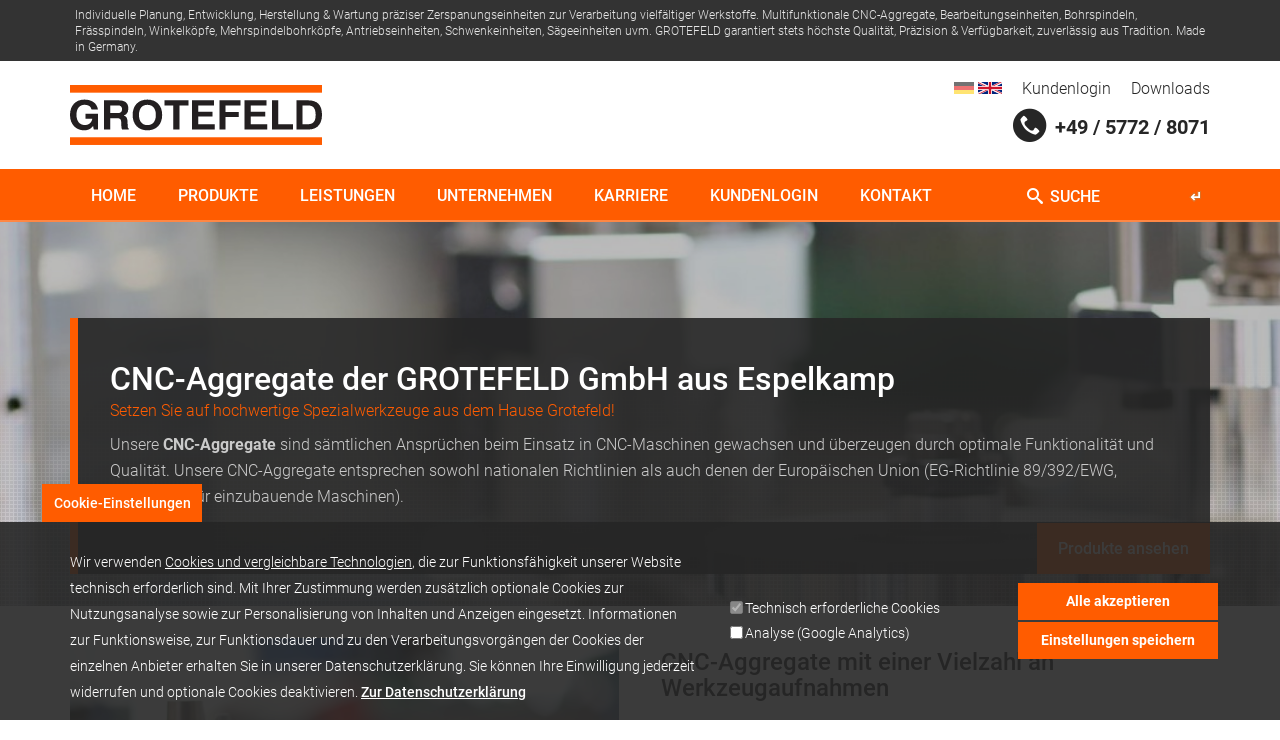

--- FILE ---
content_type: text/html; charset=utf-8
request_url: https://www.grotefeld.com/de/lp/cnc-aggregate
body_size: 21591
content:
<!DOCTYPE html>
<!--[if IEMobile 7]><html class="iem7"  lang="de" dir="ltr"><![endif]-->
<!--[if lte IE 6]><html class="lt-ie9 lt-ie8 lt-ie7"  lang="de" dir="ltr"><![endif]-->
<!--[if (IE 7)&(!IEMobile)]><html class="lt-ie9 lt-ie8"  lang="de" dir="ltr"><![endif]-->
<!--[if IE 8]><html class="lt-ie9"  lang="de" dir="ltr"><![endif]-->
<!--[if (gte IE 9)|(gt IEMobile 7)]><!--><html  lang="de" dir="ltr" prefix="fb: https://ogp.me/ns/fb# og: https://ogp.me/ns#"><!--<![endif]-->

<head>
  <!--[if IE]><![endif]-->
<meta http-equiv="Content-Type" content="text/html; charset=utf-8" />
<link href="https://www.grotefeld.com/sites/all/themes/webks_customer_theme/images/touch_icons/manifest.json" rel="manifest" />
<link href="https://www.grotefeld.com/sites/all/themes/webks_customer_theme/images/touch_icons/apple-touch-icon-57x57.png" rel="apple-touch-icon" sizes="57x57" />
<link href="https://www.grotefeld.com/sites/all/themes/webks_customer_theme/images/touch_icons/apple-touch-icon-72x72.png" rel="apple-touch-icon" sizes="72x72" />
<link href="https://www.grotefeld.com/sites/all/themes/webks_customer_theme/images/touch_icons/apple-touch-icon-76x76.png" rel="apple-touch-icon" sizes="76x76" />
<link href="https://www.grotefeld.com/sites/all/themes/webks_customer_theme/images/touch_icons/apple-touch-icon-114x114.png" rel="apple-touch-icon" sizes="114x114" />
<link href="https://www.grotefeld.com/sites/all/themes/webks_customer_theme/images/touch_icons/apple-touch-icon-120x120.png" rel="apple-touch-icon" sizes="120x120" />
<link href="https://www.grotefeld.com/sites/all/themes/webks_customer_theme/images/touch_icons/apple-touch-icon-144x144.png" rel="apple-touch-icon" sizes="144x144" />
<link href="https://www.grotefeld.com/sites/all/themes/webks_customer_theme/images/touch_icons/apple-touch-icon-152x152.png" rel="apple-touch-icon" sizes="152x152" />
<link href="https://www.grotefeld.com/sites/all/themes/webks_customer_theme/images/touch_icons/apple-touch-icon-180x180.png" rel="apple-touch-icon" sizes="180x180" />
<link href="https://www.grotefeld.com/sites/all/themes/webks_customer_theme/images/touch_icons/android-chrome-192x192.png" rel="shortcut icon" sizes="192x192" />
<script src="https://www.google.com/recaptcha/api.js?hl=de" async="async" defer="defer"></script>
<link rel="shortcut icon" href="https://www.grotefeld.com/sites/all/themes/webks_customer_theme/images/touch_icons/favicon.ico" type="image/vnd.microsoft.icon" />
<script type="text/javascript">window.YETT_BLACKLIST = [/analytics/];</script><script type="text/javascript" src="/sites/all/modules/contrib/euccx/js/yett.min.js"></script><meta name="description" content="Unsere CNC-Aggregate sind sämtlichen Ansprüchen beim Einsatz in CNC-Maschinen gewachsen und überzeugen durch optimale Funktionalität und Qualität. Unsere CNC-Aggregate entsprechen sowohl nationalen Richtlinien als auch denen der Europäischen Union (EG-Richtlinie 89/392/EWG, Anhang IIB für einzubauende Maschinen)." />
<meta name="robots" content="follow, index" />
<meta name="rights" content="Grotefeld GmbH, 32339 Espelkamp, Germany" />
<link rel="image_src" href="https://www.grotefeld.com/sites/default/files/titelbild/cnc-aggregate1.jpg" />
<link rel="shortlink" href="https://www.grotefeld.com/de/node/834" />
<meta property="og:site_name" content="GROTEFELD" />
<meta property="og:type" content="website" />
<meta property="og:url" content="https://www.grotefeld.com/de/lp/cnc-aggregate" />
<meta property="og:title" content="CNC-Aggregate der GROTEFELD GmbH aus Espelkamp" />
<meta property="og:description" content="Unsere CNC-Aggregate sind sämtlichen Ansprüchen beim Einsatz in CNC-Maschinen gewachsen und überzeugen durch optimale Funktionalität und Qualität. Unsere CNC-Aggregate entsprechen sowohl nationalen Richtlinien als auch denen der Europäischen Union (EG-Richtlinie 89/392/EWG, Anhang IIB für einzubauende Maschinen)." />
<meta property="og:image" content="https://www.grotefeld.com/sites/default/files/titelbild/cnc-aggregate1.jpg" />
<meta name="dcterms.title" content="CNC-Aggregate der GROTEFELD GmbH aus Espelkamp" />
<meta name="dcterms.description" content="Unsere CNC-Aggregate sind sämtlichen Ansprüchen beim Einsatz in CNC-Maschinen gewachsen und überzeugen durch optimale Funktionalität und Qualität. Unsere CNC-Aggregate entsprechen sowohl nationalen Richtlinien als auch denen der Europäischen Union (EG-Richtlinie 89/392/EWG, Anhang IIB für einzubauende Maschinen)." />
<meta name="dcterms.publisher" content="Grotefeld GmbH, 32339 Espelkamp, Germany" />
<meta name="dcterms.date" content="2021-12-08T11:28+01:00" />
<meta name="dcterms.type" content="Text" />
<meta name="dcterms.format" content="text/html" />
<meta name="dcterms.identifier" content="https://www.grotefeld.com/de/lp/cnc-aggregate" />
<meta name="dcterms.language" content="de" />

<!-- Magic Zoom Plus Drupal 7 module version v2.17.2 [v1.6.78:v5.2.5] -->
<script type="text/javascript">window["mgctlbx$Pltm"] = "Drupal 7";</script>
<link type="text/css" href="/sites/all/modules/custom/magiczoomplus/magiczoomplus.css" rel="stylesheet" media="screen" />
<link type="text/css" href="/sites/all/modules/custom/magiczoomplus/magiczoomplus.module.css" rel="stylesheet" media="screen" />
<script defer type="text/javascript" src="/sites/all/modules/custom/magiczoomplus/magiczoomplus.js"></script>
<script type="text/javascript" src="/sites/all/modules/custom/magiczoomplus/magictoolbox.utils.js"></script>
<script type="text/javascript">
	var mzOptions = {
		'zoomWidth':'350',
		'zoomHeight':'350',
		'zoomPosition':'right',
		'zoomDistance':15,
		'selectorTrigger':'click',
		'transitionEffect':true,
		'lazyZoom':true,
		'rightClick':false,
		'zoomMode':'magnifier',
		'zoomOn':'hover',
		'upscale':true,
		'smoothing':true,
		'variableZoom':true,
		'zoomCaption':'off',
		'expand':'window',
		'expandZoomMode':'zoom',
		'expandZoomOn':'click',
		'expandCaption':true,
		'closeOnClickOutside':true,
		'cssClass':'white-bg',
		'hint':'off',
		'textHoverZoomHint':'Hover to zoom',
		'textClickZoomHint':'Click to zoom',
		'textExpandHint':'Click to expand',
		'textBtnClose':'Close',
		'textBtnNext':'Next',
		'textBtnPrev':'Previous'
	}
</script>
<script type="text/javascript">
	var mzMobileOptions = {
		'zoomMode':'zoom',
		'textHoverZoomHint':'Touch to zoom',
		'textClickZoomHint':'Double tap to zoom',
		'textExpandHint':'Tap to expand'
	}
</script>
  <title>CNC-Aggregate der GROTEFELD GmbH aus Espelkamp</title>

      <meta name="MobileOptimized" content="width">
    <meta name="mobile-web-app-capable" content="yes">
    <meta name="apple-mobile-web-app-capable" content="yes">
    <meta name="HandheldFriendly" content="true">
    <meta name="viewport" content="width=device-width, initial-scale=1">
    
  <script>
<!--//--><![CDATA[//><!--
for(var fonts=document.cookie.split("advaggf"),i=0;i<fonts.length;i++){var font=fonts[i].split("="),pos=font[0].indexOf("ont_");-1!==pos&&(window.document.documentElement.className+=" "+font[0].substr(4).replace(/[^a-zA-Z0-9\-]/g,""))}if(void 0!==Storage){fonts=JSON.parse(localStorage.getItem("advagg_fonts"));var current_time=(new Date).getTime();for(var key in fonts)fonts[key]>=current_time&&(window.document.documentElement.className+=" "+key.replace(/[^a-zA-Z0-9\-]/g,""))}
//--><!]]>
</script>
<link type="text/css" rel="stylesheet" href="/sites/default/files/advagg_css/css__9cWqptSUNYq5YedfIwh33VxtugFVWjDdEsblT8GhLKI__quUjyhSfbEukHj8a0hYvzm9VTmPALmSZvA0xfM_Oxzo__T903N_dPAypmxXgunbtCzm8unbIwkkT0KV6k7pRJUUU.css" media="all" />
<link type="text/css" rel="stylesheet" href="/sites/default/files/advagg_css/css__pX5yqIWZm8K5hoMGucAzkWSpcxBtzhLlxPRABz031po__6JKMRBnJBOXtZQdFATplE4vezS1dZ2ddc3JnY-fkXUE__T903N_dPAypmxXgunbtCzm8unbIwkkT0KV6k7pRJUUU.css" media="all" />
<link type="text/css" rel="stylesheet" href="/sites/default/files/advagg_css/css__UAfz6MrPmTAXSqApRhOKVU4Ku0nzZg8bRYPschIeMCM__djgcvrdK2a-HDf2OJF1ex9tlotBgv3Af75DKNsMNpCc__T903N_dPAypmxXgunbtCzm8unbIwkkT0KV6k7pRJUUU.css" media="all" />
<link type="text/css" rel="stylesheet" href="/sites/default/files/advagg_css/css__S-5P-XIRVR40JNFWCZiFWrRcqPvuz3tvl4KyjBP8jSU__I3oGUBKOCHBxTme_heOo2m_a2TJ-1wEh9_1eWUl3usE__T903N_dPAypmxXgunbtCzm8unbIwkkT0KV6k7pRJUUU.css" media="all" />
<link type="text/css" rel="stylesheet" href="/sites/default/files/advagg_css/css__kg7S0dNHB51gTPALGAOAOThnISlBjTi_y7Sso2n2qOg___L4U4B_1eEvvUhL3QEkIuVtPLY8c-bc1RM4n1fvbHSA__T903N_dPAypmxXgunbtCzm8unbIwkkT0KV6k7pRJUUU.css" media="all" />
<link type="text/css" rel="stylesheet" href="/sites/default/files/advagg_css/css__biAQwF3AyW6jMRP-FR9UBlp9FWikJQEmdCYmL7CWOt8__-S_b4d2OFtlRiwuJMP9j4BMMEE6slfRMPMdYXNpJOW8__T903N_dPAypmxXgunbtCzm8unbIwkkT0KV6k7pRJUUU.css" media="all" />
<link type="text/css" rel="stylesheet" href="/sites/default/files/advagg_css/css__NIw_DPU8Mg3GtGpnuqMYJS_XlUsM5CO1It4gwoiU5b8___KbQzKw7M1FdqxoiBwrzP4taQF2oqqXUt_z79inY_SU__T903N_dPAypmxXgunbtCzm8unbIwkkT0KV6k7pRJUUU.css" media="all" />
<link type="text/css" rel="stylesheet" href="/sites/default/files/advagg_css/css__JzJugDM9E-Xb0QCbLIMkonlj6uwi9u8zH2uDGk7cDO8__07uFa_A6d_1euAGQRyNgTBF1-d420ONvYWq1s8gMHOo__T903N_dPAypmxXgunbtCzm8unbIwkkT0KV6k7pRJUUU.css" media="all" />
<link type="text/css" rel="stylesheet" href="/sites/default/files/advagg_css/css__x-pBqfsfEhvu7OCwzOrdiRlW64C-YAJe4jn0Ala7Rl0__xCbYEGc9G52VRLLuCIWTK_qhs1m2AGCTkLERIbfN8kQ__T903N_dPAypmxXgunbtCzm8unbIwkkT0KV6k7pRJUUU.css" media="all" />
<link type="text/css" rel="stylesheet" href="/sites/default/files/advagg_css/css__cOSHoRJvAiuOGcqrijbraZIQ8jLdGAu0JNEY7S1rd1A__soriEKeUPMGFKMgyj1u7l77zVZ1LkYPKqXFMpDx0BGc__T903N_dPAypmxXgunbtCzm8unbIwkkT0KV6k7pRJUUU.css" media="all" />
<link type="text/css" rel="stylesheet" href="/sites/default/files/advagg_css/css__io1sVR7_W7T8kQOmENes3-fVFbYTfa4z7beLrvw3ZfQ__-QBQTjXxLDiFTDALtbS-53UP3Oz-04SMJcQoz2JXnoE__T903N_dPAypmxXgunbtCzm8unbIwkkT0KV6k7pRJUUU.css" media="all" />
<link type="text/css" rel="stylesheet" href="/sites/default/files/advagg_css/css__hLyS3CvHJSuaNVYXFNhELmoWo6WvifMXdANbTeCy_p4__JMgd5gyTVZxUrFW4jRdiSERo-c2WBxR73ckJ3Jm0npk__T903N_dPAypmxXgunbtCzm8unbIwkkT0KV6k7pRJUUU.css" media="all" />
<link type="text/css" rel="stylesheet" href="/sites/default/files/advagg_css/css__AxLojs_pJWok_gk9O_sdqtWRaam8CKSgbQk35TTAIl4__hKBrXqOuXfPTPHDRjoZqRnTD0FwwLij6nbFi2z4bOpc__T903N_dPAypmxXgunbtCzm8unbIwkkT0KV6k7pRJUUU.css" media="all" />
  <link type="text/css" rel="stylesheet" media="screen" href="https://www.grotefeld.com/sites/all/themes/webks_customer_theme/css/global.layout.min.css?v=2">
      <!--[if lt IE 9]>
            <script src="https://www.grotefeld.com/sites/all/themes/webks_customer_theme/scripts/polyfills/html5shiv.js"></script>
                <![endif]-->
    <script src="/sites/all/libraries/modernizr/modernizr.min.js?t49qsw"></script>
<script src="/sites/default/files/advagg_js/js__vhL1XQaznZjnz51aQBqGRk0LYjY-clIPJUDnVQ-1u8o__16FAOU7kBs7ZYP0PjL4yngzH_1_5qpSu-i6wf3PxzIk__T903N_dPAypmxXgunbtCzm8unbIwkkT0KV6k7pRJUUU.js"></script>
<script src="/sites/default/files/advagg_js/js__RPyYfJ4hDepGgZWtp1VbdI9yRaaKhnupkp97kCqBx00___VKZphQ1g0R1q7NLg3c5j8TW51VAlZJ6OKVG4z51ylM__T903N_dPAypmxXgunbtCzm8unbIwkkT0KV6k7pRJUUU.js"></script>
<script src="/sites/default/files/advagg_js/js__9B9uqOPCT6qDRXT-GlJET-md8i772e_tjOs8Xp78cwM__PU9EVizMLNDR000gJtDSln_pAPzbXu31_EP_RI5o21s__T903N_dPAypmxXgunbtCzm8unbIwkkT0KV6k7pRJUUU.js"></script>
<script src="/sites/default/files/advagg_js/js__iOipSAIF1_CaPdSLQHns7vi2cq1ouQNDyYbFlVsz4g0__-uaS-kYWu4pXHWRYqGhY35qqwJvOshK48djBLHhrVvo__T903N_dPAypmxXgunbtCzm8unbIwkkT0KV6k7pRJUUU.js"></script>
<script src="/sites/default/files/advagg_js/js__wS6WUeF11NLeJgCqxc-dMvjhALAMQG1jlaeWdG8yVZc__CPiombDS21ooaYdmqHXdcMoJwB2FMn18JzO97LewQxc__T903N_dPAypmxXgunbtCzm8unbIwkkT0KV6k7pRJUUU.js"></script>
<script src="/sites/default/files/advagg_js/js__LOTzmTjOEyBYTRa73tu6Fj3qY7yfNxJxX3y1JUwojnc__AbTNq_EPWrccIKQjkcfDydx0VX961mv1y6-d_T-a3e4__T903N_dPAypmxXgunbtCzm8unbIwkkT0KV6k7pRJUUU.js" defer="defer" async="async"></script>
<script src="/sites/default/files/advagg_js/js__6__IQ9wfCOnkxxh3-xBv65bwhmZoNtcwHNnhprahFvw__JiTknG935-WORDUVnvwp_OgAgDnyJVjXiT5MkO5L2LY__T903N_dPAypmxXgunbtCzm8unbIwkkT0KV6k7pRJUUU.js"></script>
<script src="/sites/default/files/advagg_js/js__ylcODMPWo_13MLom5ZqWGQsJNZKFh4uV-YcKFVTNVmY__udl9eol5cfcZrwikn8Dwm7QH7SvVG2cLtO8U9MwiAl0__T903N_dPAypmxXgunbtCzm8unbIwkkT0KV6k7pRJUUU.js"></script>
<script src="/sites/default/files/advagg_js/js__rK18hrli4K58_nvqUZrn9dBH9DEQGvZWkhkOtQbmtMY__amxnuHoCTsCAvM4GU3SSkng3gV9CNTeLOgKrcxoFe18__T903N_dPAypmxXgunbtCzm8unbIwkkT0KV6k7pRJUUU.js"></script>
<script src="/sites/default/files/advagg_js/js__9LQatdzFAoJcXWHoCtsB89wgrEpo389OrQz624hJAcY__n321liabsROo-d9Ugu2sNIDK_cVAhbeGrJdjNDZhkA4__T903N_dPAypmxXgunbtCzm8unbIwkkT0KV6k7pRJUUU.js"></script>
<script src="/sites/default/files/advagg_js/js__AaMv5P2QZqWxoKxI42_YXtd_dYi_Zzig9bN6MnZkflg__QvDxq_8LPtd1F3v7QTn-qXxllhOhAxLVbciBPTP8Fmo__T903N_dPAypmxXgunbtCzm8unbIwkkT0KV6k7pRJUUU.js"></script>
<script src="/sites/default/files/advagg_js/js__z3ujg67ib4VhKGYKlgcOYBkQz40Z1kGhSIh-Tost7Sw__o3s90GdaFlCpCwVQ0WGTlp_3NVbQvACsdGNa2pFfHoU__T903N_dPAypmxXgunbtCzm8unbIwkkT0KV6k7pRJUUU.js"></script>
<script src="/sites/default/files/advagg_js/js__Umi_zFF7VXqqtbfd5qbYeaWYVGmPFQEewjLBBmUQEo0__aeaGAOO0jYDYmPiUrGT1_uS8MwXuG2D8H7W7Q2y52EE__T903N_dPAypmxXgunbtCzm8unbIwkkT0KV6k7pRJUUU.js"></script>
<script src="/sites/default/files/advagg_js/js__3vwOA0BwlnyBkt9H4CLg6FgNyKAh--OmfOxFOIu_5S4__i-w6ZIOVCDUBUw1vojBp4DdgSLvYTbxa7jYS2th418A__T903N_dPAypmxXgunbtCzm8unbIwkkT0KV6k7pRJUUU.js"></script>
<script src="/sites/default/files/advagg_js/js__4ptaQzswvFEFg7yOa47UvQHYJatBR_n9_RX23Jw7QUs__C5TsfdkvO8dJasalRYCqZKF6Q4yEQnkIKncJr62FXtI__T903N_dPAypmxXgunbtCzm8unbIwkkT0KV6k7pRJUUU.js"></script>
<script src="/sites/default/files/advagg_js/js__zKJ9VtXQVhixqpJrP_7pH54_cO3OKPOyUXailZheLB4__uEfmcYE-MQXNFXmSlnmKyrvQzB85Gn4deLAbjA8S_DQ__T903N_dPAypmxXgunbtCzm8unbIwkkT0KV6k7pRJUUU.js"></script>
<script src="/sites/default/files/advagg_js/js__EYEbZKpuRxEJS2R6ILBuJ0Aedu_X22WhmwYCvCXGCCo__NXjFZXHvidDrkoewGg5Fy4sKC4nBXn02iVvdeQL9EYI__T903N_dPAypmxXgunbtCzm8unbIwkkT0KV6k7pRJUUU.js"></script>
<script src="/sites/default/files/advagg_js/js__MZAPBJ4GvaSEJ4HTyjmOryTbmbq7IOuA34QngZQJayU__DvSScpBexH2b0al9OuD9DuBdl_ekCJLTX1IX6ZORuIg__T903N_dPAypmxXgunbtCzm8unbIwkkT0KV6k7pRJUUU.js"></script>
<script src="/sites/default/files/advagg_js/js__7SY5RPibjZYtVwsQVrl6ox14dkadKjlAY6irOVb6Trs__f9DfIphpbztZaW694swn7Y3jFZGr2yvJuKtKxQtHqek__T903N_dPAypmxXgunbtCzm8unbIwkkT0KV6k7pRJUUU.js"></script>
<script src="/sites/default/files/advagg_js/js__F9LoysgFFnsNH23soY7ppE5BLvcBCwc5gcVVi0U8S3k__ZQht-1bREXrR5rMogQ2zeMoIw_IxjuxnhuxpHdYt6kE__T903N_dPAypmxXgunbtCzm8unbIwkkT0KV6k7pRJUUU.js"></script>
<script>
<!--//--><![CDATA[//><!--
window.eu_cookie_compliance_cookie_name = "";
//--><!]]>
</script>
<script src="/sites/default/files/advagg_js/js__WcTpt-w0y1FyXrxZNriX8Ts1KjsFTDpdvZaw9yhRn24___KUAEsLwjVY8b9aazeewCHQlrDYjy9O379NZ1kVtHZ8__T903N_dPAypmxXgunbtCzm8unbIwkkT0KV6k7pRJUUU.js" defer="defer"></script>
<script src="/sites/default/files/advagg_js/js__KaZp60twaRFpB7IdN57N22C_sjMQDY1aEnvERtknlIg__qxx0tZ2oz4MKEStUB_CPRHqSQzyJ0TJSjo-52r5f8jw__T903N_dPAypmxXgunbtCzm8unbIwkkT0KV6k7pRJUUU.js"></script>
<script async="async" src="https://www.grotefeld.com/sites/default/files/googleanalytics/js?t49qsw"></script>
<script>
<!--//--><![CDATA[//><!--
window.dataLayer = window.dataLayer || [];function gtag(){dataLayer.push(arguments)};gtag("js", new Date());gtag("set", "developer_id.dMDhkMT", true);var gaProperty = window.google_analytics_uacct;
var disableStr = 'ga-disable-' + gaProperty;

function gaOptout() {
  document.cookie = disableStr + '=true; expires=Thu, 31 Dec 2999 23:59:59 UTC; path=/';
  window[disableStr] = true;
  alert('Das Tracking durch Google Analytics wurde in Ihrem Browser für diese Website deaktiviert.');
}

/* Disable tracking if opted out or not (yet) agreed to cookie_compliance. Requires eu_cookie_compliance module to be enabled, otherwise always blocks all cookies! */
if (document.cookie.indexOf(disableStr + '=true') > -1) {
  window[disableStr] = true;
  console.log('ga-disable is enabled, GA disabled.');
} else {gtag("config", "G-Y79F8FH2XQ", {"groups":"default","anonymize_ip":true});}
//--><!]]>
</script>
<script src="/sites/default/files/advagg_js/js__E3u8USQplSZ5KJ7H1a04va3fLnxx2SBJ-VuwgI4-0Sk__AdhAFZ5QAk_VrKkFUOCnxJb9ANrhuWlKf15A7QHm14M__T903N_dPAypmxXgunbtCzm8unbIwkkT0KV6k7pRJUUU.js" defer="defer" async="async"></script>
<script src="/sites/default/files/advagg_js/js__JF3Et9-vmtl73B9Rcyva98sHPFX-eGjWc3ruRECVBwE__V1XDf8TJh585tfdLVi2b1mTcK6G9O1AUXE2SndFwzIo__T903N_dPAypmxXgunbtCzm8unbIwkkT0KV6k7pRJUUU.js"></script>
<script src="/sites/default/files/advagg_js/js__SRI5Fng0CQVUqTF-PMli2GqIcoK-TmG8spCT96OfqGU__vrxeaqjWPVUwuIlV2C02FxjJhagQy0vL2BmqFwZZjQA__T903N_dPAypmxXgunbtCzm8unbIwkkT0KV6k7pRJUUU.js"></script>
<script>
<!--//--><![CDATA[//><!--
jQuery.extend(Drupal.settings,{"basePath":"\/","pathPrefix":"de\/","setHasJsCookie":0,"ajaxPageState":{"theme":"webks_customer_theme","theme_token":"4ik7ZIUp0ssonrys9P8velasQUuWhmnciKEvq3a4gzs","jquery_version":"1.12","jquery_version_token":"9zhYYNUz3WJghHQmlBvOEqxZmod3iAxLcfMYbqXE68A","css":{"modules\/system\/system.base.css":1,"modules\/system\/system.menus.css":1,"modules\/system\/system.messages.css":1,"modules\/system\/system.theme.css":1,"misc\/ui\/jquery.ui.core.css":1,"misc\/ui\/jquery.ui.theme.css":1,"sites\/all\/modules\/custom\/drowl_util\/drowl_util_headroomjs\/drowl_util_headroomjs.css":1,"modules\/field\/theme\/field.css":1,"sites\/all\/modules\/contrib\/logintoboggan\/logintoboggan.css":1,"sites\/all\/modules\/contrib\/mytube\/mytube.css":1,"modules\/node\/node.css":1,"modules\/user\/user.css":1,"sites\/all\/modules\/contrib\/views\/css\/views.css":1,"sites\/all\/modules\/contrib\/back_to_top\/css\/back_to_top.css":1,"sites\/all\/modules\/contrib\/colorbox\/styles\/default\/colorbox_style.css":1,"sites\/all\/modules\/contrib\/ctools\/css\/ctools.css":1,"sites\/all\/modules\/contrib\/ie6nomore\/ie6nomore.css":1,"sites\/all\/libraries\/jquery-ui-multiselect-widget\/jquery.multiselect.css":1,"sites\/all\/libraries\/jquery-ui-multiselect-widget\/jquery.multiselect.filter.css":1,"sites\/all\/modules\/contrib\/jquery_ui_multiselect_widget\/jquery_ui_multiselect_widget.css":1,"sites\/all\/modules\/contrib\/panels\/css\/panels.css":1,"sites\/all\/modules\/contrib\/wysiwyg_linebreaks\/wysiwyg_linebreaks.css":1,"public:\/\/honeypot\/honeypot.css":1,"sites\/all\/modules\/contrib\/webform\/css\/webform.css":1,"sites\/all\/modules\/contrib\/media_pane\/media_pane.css":1,"modules\/locale\/locale.css":1,"sites\/all\/modules\/custom\/drowl_util\/drowl_util_wysiwyg_betterformat\/drowl_util_wysiwyg_betterformat.css":1,"sites\/all\/modules\/contrib\/colorbox_swipe\/colorbox_swipe.css":1,"sites\/all\/modules\/contrib\/eu_cookie_compliance\/css\/eu_cookie_compliance.bare.css":1,"sites\/all\/modules\/contrib\/menu_minipanels\/css\/menu_minipanels.css":1,"sites\/all\/themes\/webks_customer_theme\/system.menus.css":1,"sites\/all\/themes\/webks_customer_theme\/system.messages.css":1,"sites\/all\/themes\/webks_customer_theme\/system.theme.css":1,"sites\/all\/themes\/webks_customer_theme\/jquery.ui.core.min.css":1,"sites\/all\/themes\/webks_customer_theme\/jquery.ui.theme.min.css":1,"sites\/all\/themes\/webks_customer_theme\/jquery.ui.tabs.min.css":1,"sites\/all\/themes\/webks_customer_theme\/horizontal-tabs.css":1,"sites\/all\/themes\/webks_customer_theme\/views.css":1,"sites\/all\/themes\/webks_customer_theme\/field.css":1,"sites\/all\/themes\/webks_customer_theme\/menu_minipanels.css":1,"sites\/all\/themes\/webks_customer_theme\/jquery.multiselect.css":1,"sites\/all\/themes\/webks_customer_theme\/jquery.multiselect.filter.css":1,"sites\/all\/themes\/webks_customer_theme\/eu_cookie_compliance.css":1,"sites\/all\/themes\/webks_customer_theme\/eu_cookie_compliance.bare.css":1,"sites\/all\/themes\/webks_customer_theme\/jquery_ui_multiselect_widget.css":1,"sites\/all\/themes\/webks_customer_theme\/addressfield.css":1,"sites\/all\/themes\/webks_customer_theme\/..\/..\/libraries\/jscrollpane\/jscrollpane.css":1,"sites\/all\/themes\/webks_customer_theme\/css\/webks.basics\/webks.basics.min.css":1,"sites\/all\/themes\/webks_customer_theme\/css\/libraries\/animate.css":1,"sites\/all\/themes\/webks_customer_theme\/css\/global.base.min.css":1,"sites\/all\/themes\/webks_customer_theme\/css\/global.typography.min.css":1,"sites\/all\/themes\/webks_customer_theme\/css\/include.bootstrap.min.css":1,"sites\/all\/themes\/webks_customer_theme\/css\/global.objects.min.css":1,"sites\/all\/themes\/webks_customer_theme\/css\/global.forms.min.css":1,"sites\/all\/themes\/webks_customer_theme\/css\/global.navigation.min.css":1,"sites\/all\/themes\/webks_customer_theme\/css\/global.styles.min.css":1,"sites\/all\/themes\/webks_customer_theme\/css\/responsive.custom.min.css":1,"sites\/all\/themes\/webks_customer_theme\/css\/print.min.css":1},"js":{"sites\/all\/libraries\/jquery-ui-multiselect-widget\/src\/jquery.multiselect.js":1,"sites\/all\/libraries\/jquery-ui-multiselect-widget\/src\/jquery.multiselect.filter.js":1,"sites\/all\/modules\/contrib\/jquery_ui_multiselect_widget\/jquery_ui_multiselect_widget.js":1,"sites\/all\/modules\/custom\/drowl_util\/drowl_util_wysiwyg_betterformat\/drowl_util_wysiwyg_betterformat.js":1,"sites\/all\/libraries\/jquery.event.move\/js\/jquery.event.move.js":1,"sites\/all\/libraries\/jquery.event.swipe\/js\/jquery.event.swipe.js":1,"sites\/all\/modules\/contrib\/colorbox_swipe\/colorbox_swipe.js":1,"sites\/all\/modules\/contrib\/euccx\/js\/euccx.js":1,"sites\/all\/libraries\/modernizr\/modernizr.min.js":1,"sites\/all\/modules\/contrib\/jquery_update\/replace\/jquery\/1.12\/jquery.min.js":1,"misc\/jquery-extend-3.4.0.js":1,"misc\/jquery-html-prefilter-3.5.0-backport.js":1,"misc\/jquery.once.js":1,"misc\/drupal.js":1,"sites\/all\/modules\/contrib\/jquery_update\/js\/jquery_browser.js":1,"sites\/all\/modules\/contrib\/jquery_update\/replace\/ui\/ui\/minified\/jquery.ui.core.min.js":1,"sites\/all\/modules\/contrib\/jquery_update\/replace\/ui\/ui\/minified\/jquery.ui.widget.min.js":1,"sites\/all\/modules\/contrib\/jquery_update\/replace\/ui\/ui\/minified\/jquery.ui.effect.min.js":1,"sites\/all\/modules\/contrib\/eu_cookie_compliance\/js\/jquery.cookie-1.4.1.min.js":1,"sites\/all\/libraries\/fontfaceobserver\/fontfaceobserver.js":1,"sites\/all\/modules\/contrib\/jquery_update\/replace\/jquery.form\/4\/jquery.form.min.js":1,"misc\/form.js":1,"misc\/form-single-submit.js":1,"misc\/ajax.js":1,"sites\/all\/modules\/contrib\/jquery_update\/js\/jquery_update.js":1,"sites\/all\/modules\/custom\/drowl_util\/drowl_util_headroomjs\/drowl_util_headroomjs.js":1,"sites\/all\/modules\/contrib\/admin_menu\/admin_devel\/admin_devel.js":1,"sites\/all\/modules\/contrib\/entityreference\/js\/entityreference.js":1,"sites\/all\/modules\/contrib\/mytube\/mytube.js":1,"sites\/all\/modules\/contrib\/spamspan\/spamspan.js":1,"sites\/all\/modules\/contrib\/back_to_top\/js\/back_to_top.js":1,"public:\/\/languages\/de_dTlR-9-IQMSy5R1gw2wE6r1ig9rrqEGbj2TgWt_uv6Q.js":1,"sites\/all\/libraries\/colorbox\/jquery.colorbox-min.js":1,"sites\/all\/modules\/contrib\/colorbox\/js\/colorbox.js":1,"sites\/all\/modules\/contrib\/colorbox\/styles\/default\/colorbox_style.js":1,"sites\/all\/libraries\/headroomjs\/headroom.min.js":1,"sites\/all\/libraries\/headroomjs\/jQuery.headroom.min.js":1,"sites\/all\/modules\/contrib\/ie6nomore\/ie6nomore.js":1,"sites\/all\/modules\/contrib\/captcha\/captcha.js":1,"misc\/textarea.js":1,"sites\/all\/modules\/contrib\/antibot\/js\/antibot.js":1,"sites\/all\/modules\/contrib\/webform\/js\/webform.js":1,"sites\/all\/modules\/contrib\/eu_cookie_compliance\/js\/eu_cookie_compliance.js":1,"sites\/all\/modules\/contrib\/google_analytics\/googleanalytics.js":1,"https:\/\/www.grotefeld.com\/sites\/default\/files\/googleanalytics\/js?t49qsw":1,"sites\/all\/modules\/contrib\/advagg\/advagg_font\/advagg_font.js":1,"sites\/all\/modules\/contrib\/views\/js\/base.js":1,"misc\/progress.js":1,"sites\/all\/modules\/contrib\/views\/js\/ajax_view.js":1,"sites\/all\/themes\/webks_customer_theme\/..\/..\/libraries\/detectmobilebrowsers\/detectmobilebrowser.js":1,"sites\/all\/themes\/webks_customer_theme\/..\/..\/libraries\/onMediaQuery\/js\/onmediaquery.min.js":1,"sites\/all\/themes\/webks_customer_theme\/..\/..\/libraries\/jquery.mousewheel\/jquery.mousewheel.js":1,"sites\/all\/themes\/webks_customer_theme\/..\/..\/libraries\/jscrollpane\/jscrollpane.min.js":1,"sites\/all\/themes\/webks_customer_theme\/scripts\/libraries\/fixes.lib.min.js":1,"sites\/all\/themes\/webks_customer_theme\/scripts\/libraries\/forms.lib.min.js":1,"sites\/all\/themes\/webks_customer_theme\/scripts\/libraries\/layout.lib.min.js":1,"sites\/all\/themes\/webks_customer_theme\/scripts\/libraries\/navigation.lib.min.js":1,"sites\/all\/themes\/webks_customer_theme\/scripts\/libraries\/responsive.lib.min.js":1,"sites\/all\/themes\/webks_customer_theme\/scripts\/libraries\/tools.lib.min.js":1,"sites\/all\/themes\/webks_customer_theme\/scripts\/fixes.custom.min.js":1,"sites\/all\/themes\/webks_customer_theme\/scripts\/forms.custom.min.js":1,"sites\/all\/themes\/webks_customer_theme\/scripts\/layout.custom.min.js":1,"sites\/all\/themes\/webks_customer_theme\/scripts\/media_queries.min.js":1,"sites\/all\/themes\/webks_customer_theme\/scripts\/misc.custom.min.js":1,"sites\/all\/themes\/webks_customer_theme\/scripts\/navigation.custom.min.js":1,"sites\/all\/themes\/webks_customer_theme\/scripts\/responsive.custom.min.js":1}},"colorbox":{"opacity":"0.85","current":"{current} von {total}","previous":"\u00ab Zur\u00fcck","next":"Weiter \u00bb","close":"Schlie\u00dfen","maxWidth":"98%","maxHeight":"98%","fixed":true,"mobiledetect":false,"mobiledevicewidth":"480px","file_public_path":"\/sites\/default\/files","specificPagesDefaultValue":"admin*\nimagebrowser*\nimg_assist*\nimce*\nnode\/add\/*\nnode\/*\/edit\nprint\/*\nprintpdf\/*\nsystem\/ajax\nsystem\/ajax\/*"},"drowl_util_headroomjs":{"module_path":"sites\/all\/modules\/custom\/drowl_util\/drowl_util_headroomjs","drowl_util_headroomjs_triggering_element_selector":"#headroom-trigger","drowl_util_headroomjs_elements_to_clone_into":".block-search, .block--main-menu","drowl_util_headroomjs_wrapper_classes":"has-block-menu-block-1 has-block-search","drowl_util_headroomjs_path_match_exclude":"admin\/*"},"jquery_ui_multiselect_widget":{"module_path":"sites\/all\/modules\/contrib\/jquery_ui_multiselect_widget","multiple":1,"filter":0,"subselector":"","selectedlist":"1","autoOpen":0,"header":1,"height":"175","classes":"","filter_auto_reset":0,"filter_width":"100","jquery_ui_multiselect_widget_path_match_exclude":"media\/*\r\nfile\/*\r\nsystem\/ajax\r\nadmin\/*"},"drowl_util_wysiwyg_betterformat":[],"antibot":{"forms":{"webform-client-form-733":{"action":"\/de\/lp\/cnc-aggregate","key":"cd8ff6ffd719921233d5c480ed905f8d"}}},"urlIsAjaxTrusted":{"\/de\/lp\/cnc-aggregate":true,"\/de\/views\/ajax":true,"\/de\/search\/node":true},"views":{"ajax_path":"\/de\/views\/ajax","ajaxViews":{"views_dom_id:584eb717fadcb1338a88c5c62622b84c":{"view_name":"header_slideshow","view_display_id":"fallback","view_args":"","view_path":"search404","view_base_path":"admin\/content\/header-images","view_dom_id":"584eb717fadcb1338a88c5c62622b84c","pager_element":0},"views_dom_id:151754d1440f00a2a26d289ee67f7a4b":{"view_name":"header_slideshow","view_display_id":"header_image_block","view_args":"node\/834\/834","view_path":"node\/834","view_base_path":"admin\/content\/header-images","view_dom_id":"151754d1440f00a2a26d289ee67f7a4b","pager_element":0}}},"back_to_top":{"back_to_top_button_trigger":"400","back_to_top_button_text":"Back to top","#attached":{"library":[["system","ui"]]}},"eu_cookie_compliance":{"cookie_policy_version":"1.0.0","popup_enabled":1,"popup_agreed_enabled":0,"popup_hide_agreed":0,"popup_clicking_confirmation":false,"popup_scrolling_confirmation":false,"popup_html_info":"\u003Cbutton type=\u0022button\u0022 class=\u0022eu-cookie-withdraw-tab\u0022\u003ECookie-Einstellungen\u003C\/button\u003E\n\u003Cdiv class=\u0022eu-cookie-compliance-banner eu-cookie-compliance-banner-info eu-cookie-compliance-banner--categories\u0022\u003E\n  \u003Cdiv class=\u0022popup-content info\u0022\u003E\n    \u003Cdiv class=\u0022popup-content__inner\u0022\u003E\n      \u003Cdiv id=\u0022popup-text\u0022\u003E\n        \u003Cp\u003EWir verwenden \u003Ca href=\u0022https:\/\/de.wikipedia.org\/wiki\/HTTP-Cookie\u0022 target=\u0022_blank\u0022\u003ECookies und vergleichbare Technologien\u003C\/a\u003E, die zur Funktionsf\u00e4higkeit unserer Website technisch erforderlich sind. Mit Ihrer Zustimmung werden zus\u00e4tzlich optionale Cookies zur Nutzungsanalyse sowie zur Personalisierung von Inhalten und Anzeigen eingesetzt. Informationen zur Funktionsweise, zur Funktionsdauer und zu den Verarbeitungsvorg\u00e4ngen der Cookies der einzelnen Anbieter erhalten Sie in unserer Datenschutzerkl\u00e4rung. Sie k\u00f6nnen Ihre Einwilligung jederzeit widerrufen und optionale Cookies deaktivieren.\u003C\/p\u003E\n                  \u003Cbutton type=\u0022button\u0022 class=\u0022find-more-button eu-cookie-compliance-more-button\u0022\u003EZur Datenschutzerkl\u00e4rung\u003C\/button\u003E\n              \u003C\/div\u003E\n              \u003Cdiv id=\u0022eu-cookie-compliance-categories\u0022 class=\u0022eu-cookie-compliance-categories\u0022\u003E\n                      \u003Cdiv class=\u0022eu-cookie-compliance-category\u0022\u003E\n              \u003Cdiv class=\u0022eu-cookie-compliance-category__option\u0022\u003E\n                \u003Cinput type=\u0022checkbox\u0022 name=\u0022cookie-categories\u0022 id=\u0022cookie-category-technical\u0022\n                      value=\u0022technical\u0022\n                      checked                      disabled \u003E\n                \u003Clabel for=\u0022cookie-category-technical\u0022\u003ETechnisch erforderliche Cookies\u003C\/label\u003E\n              \u003C\/div\u003E\n                          \u003Cdiv class=\u0022eu-cookie-compliance-category-description\u0022\u003E\u003C\/div\u003E\n                      \u003C\/div\u003E\n                      \u003Cdiv class=\u0022eu-cookie-compliance-category\u0022\u003E\n              \u003Cdiv class=\u0022eu-cookie-compliance-category__option\u0022\u003E\n                \u003Cinput type=\u0022checkbox\u0022 name=\u0022cookie-categories\u0022 id=\u0022cookie-category-analytics\u0022\n                      value=\u0022analytics\u0022\n                                             \u003E\n                \u003Clabel for=\u0022cookie-category-analytics\u0022\u003EAnalyse (Google Analytics)\u003C\/label\u003E\n              \u003C\/div\u003E\n                          \u003Cdiv class=\u0022eu-cookie-compliance-category-description\u0022\u003E\u003C\/div\u003E\n                      \u003C\/div\u003E\n                  \u003C\/div\u003E\n      \n      \u003Cdiv id=\u0022popup-buttons\u0022 class=\u0022eu-cookie-compliance-has-categories\u0022\u003E\n        \u003Cbutton type=\u0022button\u0022 class=\u0022button agree-button eu-cookie-compliance-default-button\u0022\u003EAlle akzeptieren\u003C\/button\u003E\n                  \u003Cbutton type=\u0022button\u0022 class=\u0022button eu-cookie-withdraw-button eu-cookie-compliance-hidden\u0022 \u003EZustimmung zur\u00fcckziehen\u003C\/button\u003E\n                            \u003Cdiv class=\u0022eu-cookie-compliance-categories-buttons\u0022\u003E\n              \u003Cbutton type=\u0022button\u0022\n                      class=\u0022button eu-cookie-compliance-save-preferences-button\u0022\u003EEinstellungen speichern\u003C\/button\u003E\n            \u003C\/div\u003E\n                \u003C\/div\u003E\n    \u003C\/div\u003E\n  \u003C\/div\u003E\n\u003C\/div\u003E","use_mobile_message":false,"mobile_popup_html_info":"  \u003Cbutton type=\u0022button\u0022 class=\u0022eu-cookie-withdraw-tab\u0022\u003ECookie-Einstellungen\u003C\/button\u003E\n\u003Cdiv class=\u0022eu-cookie-compliance-banner eu-cookie-compliance-banner-info eu-cookie-compliance-banner--categories\u0022\u003E\n  \u003Cdiv class=\u0022popup-content info\u0022\u003E\n    \u003Cdiv class=\u0022popup-content__inner\u0022\u003E\n      \u003Cdiv id=\u0022popup-text\u0022\u003E\n                          \u003Cbutton type=\u0022button\u0022 class=\u0022find-more-button eu-cookie-compliance-more-button\u0022\u003EZur Datenschutzerkl\u00e4rung\u003C\/button\u003E\n              \u003C\/div\u003E\n              \u003Cdiv id=\u0022eu-cookie-compliance-categories\u0022 class=\u0022eu-cookie-compliance-categories\u0022\u003E\n                      \u003Cdiv class=\u0022eu-cookie-compliance-category\u0022\u003E\n              \u003Cdiv class=\u0022eu-cookie-compliance-category__option\u0022\u003E\n                \u003Cinput type=\u0022checkbox\u0022 name=\u0022cookie-categories\u0022 id=\u0022cookie-category-technical\u0022\n                      value=\u0022technical\u0022\n                      checked                      disabled \u003E\n                \u003Clabel for=\u0022cookie-category-technical\u0022\u003ETechnisch erforderliche Cookies\u003C\/label\u003E\n              \u003C\/div\u003E\n                          \u003Cdiv class=\u0022eu-cookie-compliance-category-description\u0022\u003E\u003C\/div\u003E\n                      \u003C\/div\u003E\n                      \u003Cdiv class=\u0022eu-cookie-compliance-category\u0022\u003E\n              \u003Cdiv class=\u0022eu-cookie-compliance-category__option\u0022\u003E\n                \u003Cinput type=\u0022checkbox\u0022 name=\u0022cookie-categories\u0022 id=\u0022cookie-category-analytics\u0022\n                      value=\u0022analytics\u0022\n                                             \u003E\n                \u003Clabel for=\u0022cookie-category-analytics\u0022\u003EAnalyse (Google Analytics)\u003C\/label\u003E\n              \u003C\/div\u003E\n                          \u003Cdiv class=\u0022eu-cookie-compliance-category-description\u0022\u003E\u003C\/div\u003E\n                      \u003C\/div\u003E\n                  \u003C\/div\u003E\n      \n      \u003Cdiv id=\u0022popup-buttons\u0022 class=\u0022eu-cookie-compliance-has-categories\u0022\u003E\n        \u003Cbutton type=\u0022button\u0022 class=\u0022button agree-button eu-cookie-compliance-default-button\u0022\u003EAlle akzeptieren\u003C\/button\u003E\n                  \u003Cbutton type=\u0022button\u0022 class=\u0022button eu-cookie-withdraw-button eu-cookie-compliance-hidden\u0022 \u003EZustimmung zur\u00fcckziehen\u003C\/button\u003E\n                            \u003Cdiv class=\u0022eu-cookie-compliance-categories-buttons\u0022\u003E\n              \u003Cbutton type=\u0022button\u0022\n                      class=\u0022button eu-cookie-compliance-save-preferences-button\u0022\u003EEinstellungen speichern\u003C\/button\u003E\n            \u003C\/div\u003E\n                \u003C\/div\u003E\n    \u003C\/div\u003E\n  \u003C\/div\u003E\n\u003C\/div\u003E\n","mobile_breakpoint":"768","popup_html_agreed":"\u003Cdiv\u003E\n  \u003Cdiv class=\u0022popup-content agreed\u0022\u003E\n    \u003Cdiv id=\u0022popup-text\u0022\u003E\n      \u003Cp\u003EVielen Dank f\u00fcr das Akzeptieren von Cookies. Sie k\u00f6nnen diese Meldung jetzt ausblenden oder mehr \u00fcber Cookies erfahren.\u003C\/p\u003E\n    \u003C\/div\u003E\n    \u003Cdiv id=\u0022popup-buttons\u0022\u003E\n      \u003Cbutton type=\u0022button\u0022 class=\u0022hide-popup-button eu-cookie-compliance-hide-button\u0022\u003EAusblenden\u003C\/button\u003E\n              \u003Cbutton type=\u0022button\u0022 class=\u0022find-more-button eu-cookie-compliance-more-button-thank-you\u0022 \u003EWeitere Informationen\u003C\/button\u003E\n          \u003C\/div\u003E\n  \u003C\/div\u003E\n\u003C\/div\u003E","popup_use_bare_css":1,"popup_height":"auto","popup_width":0,"popup_delay":1000,"popup_link":"\/de\/datenschutz","popup_link_new_window":1,"popup_position":null,"fixed_top_position":false,"popup_language":"de","store_consent":true,"better_support_for_screen_readers":0,"reload_page":1,"domain":"","domain_all_sites":0,"popup_eu_only_js":0,"cookie_lifetime":"365","cookie_session":false,"disagree_do_not_show_popup":0,"method":"categories","allowed_cookies":"","withdraw_markup":"\u003Cbutton type=\u0022button\u0022 class=\u0022eu-cookie-withdraw-tab\u0022\u003ECookie-Einstellungen\u003C\/button\u003E\n\u003Cdiv class=\u0022eu-cookie-withdraw-banner\u0022\u003E\n  \u003Cdiv class=\u0022popup-content info\u0022\u003E\n    \u003Cdiv id=\u0022popup-text\u0022\u003E\n          \u003C\/div\u003E\n    \u003Cdiv id=\u0022popup-buttons\u0022\u003E\n      \u003Cbutton type=\u0022button\u0022 class=\u0022eu-cookie-withdraw-button\u0022\u003EZustimmung zur\u00fcckziehen\u003C\/button\u003E\n    \u003C\/div\u003E\n  \u003C\/div\u003E\n\u003C\/div\u003E\n","withdraw_enabled":1,"withdraw_button_on_info_popup":1,"cookie_categories":["technical","analytics"],"cookie_categories_details":{"technical":{"label":"Technisch erforderliche Cookies","description":"","machine_name":"technical","checkbox_default_state":"required","weight":0},"analytics":{"label":"Analyse (Google Analytics)","description":"","machine_name":"analytics","checkbox_default_state":"unchecked","weight":1}},"enable_save_preferences_button":1,"cookie_name":"","containing_element":"body","automatic_cookies_removal":""},"googleanalytics":{"account":["G-Y79F8FH2XQ"],"trackOutbound":1,"trackMailto":1,"trackDownload":1,"trackDownloadExtensions":"7z|aac|arc|arj|asf|asx|avi|bin|csv|doc(x|m)?|dot(x|m)?|exe|flv|gif|gz|gzip|hqx|jar|jpe?g|js|mp(2|3|4|e?g)|mov(ie)?|msi|msp|pdf|phps|png|ppt(x|m)?|pot(x|m)?|pps(x|m)?|ppam|sld(x|m)?|thmx|qtm?|ra(m|r)?|sea|sit|tar|tgz|torrent|txt|wav|wma|wmv|wpd|xls(x|m|b)?|xlt(x|m)|xlam|xml|z|zip","trackColorbox":1},"advagg_font":[],"advagg_font_storage":1,"advagg_font_cookie":0,"advagg_font_no_fout":0,"euccx":{"plugins":{"gtag":{"blacklist":["\/google_tag\/","\/google_tag\/"]},"ganalytics":{"blacklist":["\/analytics\/","\/analytics\/"],"cookies_handled":["_ga","_gat","_gid","_ga","_gat","_gid"],"opt_in_category":"analytics"},"fbpixel":{"blacklist":["\/facebook\/","\/facebook\/"]}},"unticked":0,"dab":0}});
//--><!]]>
</script>
</head>
<body class="html not-front not-logged-in no-sidebars page-node page-node- page-node-834 node-type-page is-panelizer-landingpage i18n-de section-lp webks-customer-theme" >
      <!-- Mobile Navigation Bar (hidden by default - jquery brings this to life) -->
<div class='drowl-headroom-wrapper drowl-headroom-wrapper--invisible'>
        <div class='region-inner'>

        </div>
      </div>  <div class="region region-meta-header">
    <div class="region-inner clearfix">
      <div id="block-block-12" class="block-block-12 block block-block">

    
  <div class="block-content">
    <p><a href="https://www.grotefeld.com/de/leistungen" title="Planen, Entwickeln, Individualisieren. Inbetriebnahme &amp; Wartung. Reparatur &amp; Ersatzteillieferung">Individuelle Planung, Entwicklung, Herstellung &amp; Wartung präziser Zerspanungseinheiten zur Verarbeitung vielfältiger Werkstoffe.</a> <a href="https://www.grotefeld.com/de/produkte" title="Winkelkopf, Bohrgetriebe, Tastspindel, Markierungsaggregate, Axialbohrkopf, Axialfräskopf, Radialbohrkopf, Radialfräskopf, Multifunktionsfräskopf, Gewindeschneideeinheit, Bohreinheit, Bohrspindel, Antriebseinheit, Winkelbohrspindel, Schwenkeinheit, Bohrgetriebe, Mehrspindelbohrgetriebe, Frässpindel, Fräseinheit, Sägeeinheit">Multifunktionale CNC-Aggregate, Bearbeitungseinheiten, Bohrspindeln, Frässpindeln, Winkelköpfe, Mehrspindelbohrköpfe, Antriebseinheiten, Schwenkeinheiten, Sägeeinheiten uvm.</a> <a href="https://www.grotefeld.com/de/unternehmen" title="GROTEFELD - Kompetenz &amp; Qualität in der Materialbearbeitung seit 60 Jahren.">GROTEFELD garantiert stets höchste Qualität, Präzision &amp; Verfügbarkeit, zuverlässig aus Tradition. Made in Germany.</a></p>
  </div>
</div>
    </div>
  </div>
<header id="header" class="page-header full-width-section">
  <div class="inner">
          <div id="branding" class="branding clearfix">
        <!-- start: Branding -->
                  <div class="page-logo">
            <a href="/de" title="Startseite" rel="home" id="logo">
              <img id="page-logo-image" class="page-logo-img" width="252" height="60" data-fallback-path="https://www.grotefeld.com/sites/all/themes/webks_customer_theme/logo.png" title="GROTEFELD" alt="GROTEFELD" src='https://www.grotefeld.com/sites/all/themes/webks_customer_theme/logo.svg'  />
            </a>
          </div>
                <!-- start: Site name and Slogan hgroup -->
        <hgroup>
                            </hgroup>
        <!-- /end #name-and-slogan -->
      </div>
    

      <div class="region region-header-top">
    <div class="region-inner clearfix">
      <div id="block-locale-language" class="block-locale-language block block-locale">

    
  <div class="block-content">
    <ul class="language-switcher-locale-url"><li class="de first active"><a href="/de/lp/cnc-aggregate" class="language-link active" xml:lang="de"><img class="language-icon" loading="lazy" src="https://www.grotefeld.com/sites/all/modules/contrib/languageicons/flags/de.png" width="22" height="18" alt="Deutsch" title="Deutsch" /></a></li>
<li class="en last"><span class="language-link locale-untranslated" xml:lang="en"><img class="language-icon" loading="lazy" src="https://www.grotefeld.com/sites/all/modules/contrib/languageicons/flags/en.png" width="22" height="18" alt="English" title="English" /></span></li>
</ul>  </div>
</div>
<div id="block-menu-block-4" class="block-menu-block-4 block block-menu-block block--menu-horizontal">

    
  <div class="block-content">
    <div class="menu-block-wrapper menu-block-4 menu-name-menu-header-menu-de parent-mlid-0 menu-level-1">
  <ul class="menu"><li class="first leaf menu-mlid-4798 depth-0 depth-0 depth-0"><a href="/de/user/login" rel="nofollow">Kundenlogin</a></li>
<li class="last leaf menu-mlid-4799 depth-0 depth-0 depth-0"><a href="/de/unternehmen/downloads">Downloads</a></li>
</ul></div>
  </div>
</div>
    </div>
  </div>
    <!-- region: Header -->
      <div class="region region-header">
    <div class="region-inner clearfix">
      <div id="block-block-5" class="block-block-5 block block-block">

    
  <div class="block-content">
    <div class="contact-phone"><span class="ico-seperate ico--xxl ico-circle-phone"></span><span><a href="tel:+4957728071">+49 / 5772 / 8071</a></span></div>  </div>
</div>
    </div>
  </div>
  </div>
  <div class="navigation-bar-wrapper hidden-xs hidden-sm hidden-md">
    <!-- region: Menu Bar -->
    <div class="container">
        <div class="region region-navigation-bar">
    <div class="region-inner clearfix">
      <div id="block-views-exp-node-search-page" class="block-views-exp-node-search-page block block-views block-search">

    
  <div class="block-content">
    <form action="/de/search/node" method="get" id="views-exposed-form-node-search-page" accept-charset="UTF-8"><div><div class="views-exposed-search-form search-form">
  <div class="views-exposed-search-widgets container-inline clearfix">
          <div id="edit-keys-wrapper" class="views-exposed-widget views-widget-filter-search_api_views_fulltext form-item form-type-textfield form-item-search-block-form">
                        <div class="views-search-widget">
          <div class="form-item form-type-searchfield form-item-keys">
 <input type="search" id="edit-keys" name="keys" value="" size="30" maxlength="128" placeholder="Suche" class="form-text form-search required error" />
</div>
        </div>
              </div>
                    

      <div id="edit-actions" class="views-exposed-search-widget views-submit-button form-actions form-wrapper">
        <input type="submit" id="edit-submit-node-search" value="Suchen" class="form-submit" />      </div>
        </div>
</div>
</div></form>  </div>
</div>
<div id="block-menu-block-1" class="block-menu-block-1 block block-menu-block block--main-menu webks-menu-dropdown webks-menu-hover">
      <div class="block-content">
    <div class="menu-block-wrapper menu-block-1 menu-name-main-menu parent-mlid-0 menu-level-1">
  <ul class="menu"><li class="first leaf menu-mlid-4694 depth-0 depth-0 depth-0"><a href="/de">Home</a></li>
<li class="leaf menu-mlid-4695 expanded depth-0 depth-0 depth-0"><a href="/de/produkte" class="menu-minipanel menu-minipanel-4695 menuparent">Produkte</a><ul class="menu-minipanel-panel menu-minipanel-main-menu-produkte menu menu--megamenu">
  <li class="first odd last">
    <div class="webks-panel bootstrap-layout panel-display four-4x25" id="mini-panel-main_menu_produkte">
    <div class="row">
    <div class="region region-four-first col-md-3">
      <div class="region-inner clearfix">
        <div class="panel-pane pane-views pane-gf-branchen pane-gf-branchen pane--icon"  >
  
      
  
  <div class="pane-content">
    <div class="link-list-dropdown view view-gf-branchen view-id-gf_branchen view-display-id-gf_branche_fake_select view-dom-id-2f64cb688e85afccd20c4f12ac5448ef">
  <div class="link-list-dropdown__item-selected">
          <a href="/de/produkte">Nach Branchen</a>      </div>

      <div class="link-list-dropdown__item-list view-content">
      <div class="item-list">    <ul>          <li class="link-list-dropdown__item views-row views-row-1 views-row-odd views-row-first">  
          <a href="/de/produkte?branche_target_ids%5B%5D=161" rel="nofollow">Druck-, Papier, Verpackungsindustrie</a>  </li>
          <li class="link-list-dropdown__item views-row views-row-2 views-row-even">  
          <a href="/de/produkte?branche_target_ids%5B%5D=162" rel="nofollow">Elektrotechnik, Feinmechanik &amp; Optik</a>  </li>
          <li class="link-list-dropdown__item views-row views-row-3 views-row-odd">  
          <a href="/de/produkte?branche_target_ids%5B%5D=164" rel="nofollow">Fahrzeugbau/-zulieferer</a>  </li>
          <li class="link-list-dropdown__item views-row views-row-4 views-row-even">  
          <a href="/de/produkte?branche_target_ids%5B%5D=165" rel="nofollow">Glas &amp; Keramik</a>  </li>
          <li class="link-list-dropdown__item views-row views-row-5 views-row-odd">  
          <a href="/de/produkte?branche_target_ids%5B%5D=167" rel="nofollow">Holz- und Möbelindustrie</a>  </li>
          <li class="link-list-dropdown__item views-row views-row-6 views-row-even">  
          <a href="/de/produkte?branche_target_ids%5B%5D=168" rel="nofollow">Luft- und Raumfahrt</a>  </li>
          <li class="link-list-dropdown__item views-row views-row-7 views-row-odd">  
          <a href="/de/produkte?branche_target_ids%5B%5D=169" rel="nofollow">Maschinen- und Anlagenbau</a>  </li>
          <li class="link-list-dropdown__item views-row views-row-8 views-row-even">  
          <a href="/de/produkte?branche_target_ids%5B%5D=171" rel="nofollow">Metallindustrie</a>  </li>
          <li class="link-list-dropdown__item views-row views-row-9 views-row-odd">  
          <a href="/de/produkte?branche_target_ids%5B%5D=158" rel="nofollow">Baugewerbe/-industrie</a>  </li>
          <li class="link-list-dropdown__item views-row views-row-10 views-row-even">  
          <a href="/de/produkte?branche_target_ids%5B%5D=767" rel="nofollow">Lebensmittelindustrie</a>  </li>
          <li class="link-list-dropdown__item views-row views-row-11 views-row-odd views-row-last">  
          <a href="/de/produkte?branche_target_ids%5B%5D=170" rel="nofollow">Pharma / Medizintechnik</a>  </li>
      </ul></div>    </div>
  
</div>  </div>

  
  </div>
      </div>
    </div>
    <div class="region region-four-second col-md-3">
      <div class="region-inner clearfix">
        <div class="panel-pane pane-views pane-gf-werkstoffe pane-gf-werkstoffe pane--icon"  >
  
      
  
  <div class="pane-content">
    <div class="link-list-dropdown view view-gf-werkstoffe view-id-gf_werkstoffe view-display-id-gf_werkstoff_fake_select view-dom-id-2c45fe3a6d074132d0dd9216dd25fab8">
  <div class="link-list-dropdown__item-selected">
          <a href="/de/produkte">Nach Werkstoffen</a>      </div>

      <div class="link-list-dropdown__item-list view-content">
      <div class="item-list">    <ul>          <li class="link-list-dropdown__item views-row views-row-1 views-row-odd views-row-first">  
          <a href="/de/produkte?werkstoff%5B%5D=176" rel="nofollow">Aluminium</a>  </li>
          <li class="link-list-dropdown__item views-row views-row-2 views-row-even">  
          <a href="/de/produkte?werkstoff%5B%5D=177" rel="nofollow">GFK/Carbon</a>  </li>
          <li class="link-list-dropdown__item views-row views-row-3 views-row-odd">  
          <a href="/de/produkte?werkstoff%5B%5D=178" rel="nofollow">Gips/Zementstoffe</a>  </li>
          <li class="link-list-dropdown__item views-row views-row-4 views-row-even">  
          <a href="/de/produkte?werkstoff%5B%5D=180" rel="nofollow">Holz</a>  </li>
          <li class="link-list-dropdown__item views-row views-row-5 views-row-odd">  
          <a href="/de/produkte?werkstoff%5B%5D=181" rel="nofollow">Kunststoffe</a>  </li>
          <li class="link-list-dropdown__item views-row views-row-6 views-row-even">  
          <a href="/de/produkte?werkstoff%5B%5D=182" rel="nofollow">Metalle</a>  </li>
          <li class="link-list-dropdown__item views-row views-row-7 views-row-odd">  
          <a href="/de/produkte?werkstoff%5B%5D=185" rel="nofollow">Stahl</a>  </li>
          <li class="link-list-dropdown__item views-row views-row-8 views-row-even">  
          <a href="/de/produkte?werkstoff%5B%5D=183" rel="nofollow">Stein</a>  </li>
          <li class="link-list-dropdown__item views-row views-row-9 views-row-odd views-row-last">  
          <a href="/de/produkte?werkstoff%5B%5D=184" rel="nofollow">Verbundstoffe</a>  </li>
      </ul></div>    </div>
  
</div>  </div>

  
  </div>
      </div>
    </div>
    <div class="region region-four-third col-md-3">
      <div class="region-inner clearfix">
        <div class="panel-pane pane-views pane-gf-einsatzbereiche pane-gf-einsatzbereiche pane--icon"  >
  
      
  
  <div class="pane-content">
    <div class="link-list-dropdown view view-gf-einsatzbereiche view-id-gf_einsatzbereiche view-display-id-gf_einsatzbereich_fake_select view-dom-id-3342fd8dde1f6f1a585f1e758ec7b9ba">
  <div class="link-list-dropdown__item-selected">
          <a href="/de/produkte">Nach Einsatzbereichen</a>      </div>

      <div class="link-list-dropdown__item-list view-content">
      <div class="item-list">    <ul>          <li class="link-list-dropdown__item views-row views-row-1 views-row-odd views-row-first">  
          <a href="/de/produkte?einsatzbereich%5B%5D=197" rel="nofollow">Bohren</a>  </li>
          <li class="link-list-dropdown__item views-row views-row-2 views-row-even">  
          <a href="/de/produkte?einsatzbereich%5B%5D=198" rel="nofollow">Fräsen</a>  </li>
          <li class="link-list-dropdown__item views-row views-row-3 views-row-odd">  
          <a href="/de/produkte?einsatzbereich%5B%5D=199" rel="nofollow">Sägen</a>  </li>
          <li class="link-list-dropdown__item views-row views-row-4 views-row-even">  
          <a href="/de/produkte?einsatzbereich%5B%5D=201" rel="nofollow">Tasten / Kopieren</a>  </li>
          <li class="link-list-dropdown__item views-row views-row-5 views-row-odd">  
          <a href="/de/produkte?einsatzbereich%5B%5D=358" rel="nofollow">Gewinde schneiden</a>  </li>
          <li class="link-list-dropdown__item views-row views-row-6 views-row-even">  
          <a href="/de/produkte?einsatzbereich%5B%5D=421" rel="nofollow">Kappen</a>  </li>
          <li class="link-list-dropdown__item views-row views-row-7 views-row-odd views-row-last">  
          <a href="/de/produkte?einsatzbereich%5B%5D=384" rel="nofollow">Schleifen</a>  </li>
      </ul></div>    </div>
  
</div>  </div>

  
  </div>
      </div>
    </div>
    <div class="region region-four-fourth col-md-3">
      <div class="region-inner clearfix">
        <div class="panel-pane pane-views pane-gf-produktgruppen pane-gf-produktgruppen pane--icon"  >
  
      
  
  <div class="pane-content">
    <div class="link-list-dropdown view view-gf-produktgruppen view-id-gf_produktgruppen view-display-id-gf_produktgruppe_fake_select view-dom-id-74cc24776628c20c2caab5452f1ab542">
  <div class="link-list-dropdown__item-selected">
          <a href="/de/produkte">Nach Produktgruppen</a>      </div>

      <div class="link-list-dropdown__item-list view-content">
      <div class="item-list">    <ul>          <li class="link-list-dropdown__item views-row views-row-1 views-row-odd views-row-first">  
          <a href="/de/produkte?produktgruppe%5B%5D=193" rel="nofollow">Bohrsysteme mit einzeln abrufbaren Spindeln</a>  </li>
          <li class="link-list-dropdown__item views-row views-row-2 views-row-even">  
          <a href="/de/produkte?produktgruppe%5B%5D=191" rel="nofollow">CNC-Aggregate</a>  </li>
          <li class="link-list-dropdown__item views-row views-row-3 views-row-odd views-row-last">  
          <a href="/de/produkte?produktgruppe%5B%5D=192" rel="nofollow">Motorangetriebene Einheiten</a>  </li>
      </ul></div>    </div>
  
</div>  </div>

  
  </div>
      </div>
    </div>
  </div>
      <div class="region region-four-bottom">
      <div class="region-inner clearfix">
        <div class="panel-pane pane-custom pane-13 megamenu-dock-bottom megamenu-read-on"  >
  
      
  
  <div class="pane-content">
    <a href="https://www.grotefeld.com/de/produkte" class="ico-inline ico-grid">Alle Produkte</a>  </div>

  
  </div>
      </div>
    </div>
  </div>
  </li>
</ul>
</li>
<li class="expanded menu-mlid-4696 depth-0 depth-0 depth-0"><a href="/de/leistungen" class="menu-minipanel menu-minipanel-4696 menuparent">Leistungen</a><ul class="menu-minipanel-panel menu-minipanel-main-menu-leistungen-services-de menu menu--megamenu">
  <li class="first odd last">
    <div class="webks-panel bootstrap-layout panel-display three-3x33 clearfix" id="mini-panel-main_menu_leistungen_services_de">
    <div class="region-wrapper row clearfix">
    <div class="region region-three-33-first col-md-4">
      <div class="region-inner clearfix">
        <div class="panel-pane pane-node"  >
  
      
  
  <div class="pane-content">
    <article class="node-194 node node-leistung view-mode-small_tile tile tile--small clearfix-after">
  
    
        <a class="tile__overlay-link" href="/de/leistungen/planen-entwickeln-individualisieren">weiterlesen</a>
    <div class="tile__image">
      <div class="field field-name-field-titelbild field-type-image field-label-hidden"><div class="field-items"><div class="field-item odd"><a href="/de/leistungen/planen-entwickeln-individualisieren"><img loading="lazy" src="https://www.grotefeld.com/sites/default/files/styles/tile___default/public/titelbild/9b4a2144.jpg?itok=mkwWU6Yp" width="525" height="317" alt="Planen, Entwickeln &amp; Individualisieren" title="Planen, Entwickeln &amp; Individualisieren" /></a></div></div></div>    </div>
                  <div class="tile__description h2">
          Planen, Entwickeln & Individualisieren      </div>
    
  
</article>
  </div>

  
  </div>
      </div>
    </div>
    <div class="region region-three-33-second col-md-4">
      <div class="region-inner clearfix">
        <div class="panel-pane pane-node"  >
  
      
  
  <div class="pane-content">
    <article class="node-195 node node-leistung view-mode-small_tile tile tile--small clearfix-after">
  
    
        <a class="tile__overlay-link" href="/de/leistungen/inbetriebnahme-wartung">weiterlesen</a>
    <div class="tile__image">
      <div class="field field-name-field-titelbild field-type-image field-label-hidden"><div class="field-items"><div class="field-item odd"><a href="/de/leistungen/inbetriebnahme-wartung"><img loading="lazy" src="https://www.grotefeld.com/sites/default/files/styles/tile___default/public/titelbild/9b4a2163.jpg?itok=Nvltg-lH" width="525" height="317" alt="Inbetriebnahme &amp; Wartung" title="Inbetriebnahme &amp; Wartung" /></a></div></div></div>    </div>
                  <div class="tile__description h2">
          Inbetriebnahme & Wartung      </div>
    
  
</article>
  </div>

  
  </div>
      </div>
    </div>
    <div class="region region-three-33-third col-md-4">
      <div class="region-inner clearfix">
        <div class="panel-pane pane-node"  >
  
      
  
  <div class="pane-content">
    <article class="node-196 node node-leistung view-mode-small_tile tile tile--small clearfix-after">
  
    
        <a class="tile__overlay-link" href="/de/leistungen/reparatur-ersatzteillieferung">weiterlesen</a>
    <div class="tile__image">
      <div class="field field-name-field-titelbild field-type-image field-label-hidden"><div class="field-items"><div class="field-item odd"><a href="/de/leistungen/reparatur-ersatzteillieferung"><img loading="lazy" src="https://www.grotefeld.com/sites/default/files/styles/tile___default/public/titelbild/9b4a1754.jpg?itok=TASIdYgW" width="525" height="317" alt="Reparatur &amp; Ersatzteillieferung" title="Reparatur &amp; Ersatzteillieferung" /></a></div></div></div>    </div>
                  <div class="tile__description h2">
          Reparatur & Ersatzteillieferung      </div>
    
  
</article>
  </div>

  
  </div>
      </div>
    </div>
  </div>
  </div>
  </li>
</ul>
<ul class="menu"><li class="first leaf menu-mlid-5346 depth-1 depth-1 depth-1"><a href="/de/leistungen/planen-entwickeln-individualisieren">Planen, Entwickeln &amp; Individualisieren</a></li>
<li class="leaf menu-mlid-5347 depth-1 depth-1 depth-1"><a href="/de/leistungen/inbetriebnahme-wartung">Inbetriebnahme &amp; Wartung</a></li>
<li class="last leaf menu-mlid-5345 depth-1 depth-1 depth-1"><a href="/de/leistungen/reparatur-ersatzteillieferung">Reparatur &amp; Ersatzteillieferung</a></li>
</ul></li>
<li class="expanded menu-mlid-4697 depth-0 depth-0 depth-0"><a href="/de/unternehmen" class="menu-minipanel menu-minipanel-4697 menuparent">Unternehmen</a><ul class="menu-minipanel-panel menu-minipanel-main-menu-unternehmen-company-de menu menu--megamenu">
  <li class="first odd last">
    <div class="webks-panel bootstrap-layout panel-display four-4x25" id="mini-panel-main_menu_unternehmen_company_de">
    <div class="row">
    <div class="region region-four-first col-md-3">
      <div class="region-inner clearfix">
        <div class="panel-pane pane-node"  >
  
      
  
  <div class="pane-content">
    <article class="node-29 node node-page view-mode-small_tile tile tile--small clearfix-after">
  
    
        <a class="tile__overlay-link" href="/de/unternehmen">weiterlesen</a>
    <div class="tile__image">
      <div class="field field-name-field-titelbild field-type-image field-label-hidden"><div class="field-items"><div class="field-item odd"><a href="/de/unternehmen"><img loading="lazy" src="https://www.grotefeld.com/sites/default/files/styles/tile___default/public/titelbild/grotefeld-hq.jpg?itok=9UmGk4Sr" width="525" height="317" alt="Das Unternehmen – die GROTEFELD GmbH" title="GROTEFELD GmbH" /></a></div></div></div>    </div>
                  <div class="tile__description h2">
          Unternehmen      </div>
    
  
</article>
  </div>

  
  </div>
<div class="panel-pane pane-node"  >
  
      
  
  <div class="pane-content">
    <article class="node-215 node node-page view-mode-small_tile tile tile--small clearfix-after">
  
    
        <a class="tile__overlay-link" href="/de/unternehmen/ihre-persoenlichen-ansprechpartner-der-grotefeld-gmbh">weiterlesen</a>
    <div class="tile__image">
      <div class="field field-name-field-titelbild field-type-image field-label-hidden"><div class="field-items"><div class="field-item odd"><a href="/de/unternehmen/ihre-persoenlichen-ansprechpartner-der-grotefeld-gmbh"><img loading="lazy" src="https://www.grotefeld.com/sites/default/files/styles/tile___default/public/titelbild/9b4a2395_1.jpg?itok=KsBYhLXb" width="525" height="317" alt="Ihre persönlichen Ansprechpartner der GROTEFELD GmbH" title="Ihre persönlichen Ansprechpartner der GROTEFELD GmbH" /></a></div></div></div>    </div>
                  <div class="tile__description h2">
          Ansprechpartner      </div>
    
  
</article>
  </div>

  
  </div>
      </div>
    </div>
    <div class="region region-four-second col-md-3">
      <div class="region-inner clearfix">
        <div class="panel-pane pane-node"  >
  
      
  
  <div class="pane-content">
    <article class="node-32 node node-page view-mode-small_tile tile tile--small clearfix-after">
  
    
        <a class="tile__overlay-link" href="/de/unternehmen/termine-messen-der-grotefeld-gmbh">weiterlesen</a>
    <div class="tile__image">
      <div class="field field-name-field-titelbild field-type-image field-label-hidden"><div class="field-items"><div class="field-item odd"><a href="/de/unternehmen/termine-messen-der-grotefeld-gmbh"><img loading="lazy" src="https://www.grotefeld.com/sites/default/files/styles/tile___default/public/titelbild/agenda-appointment-calendar-60032.jpg?itok=nc5vAt3n" width="525" height="317" alt="Termine &amp; Messen der GROTEFELD GmbH" title="Termine &amp; Messen der GROTEFELD GmbH" /></a></div></div></div>    </div>
                  <div class="tile__description h2">
          Termine & Messen      </div>
    
  
</article>
  </div>

  
  </div>
<div class="panel-pane pane-node"  >
  
      
  
  <div class="pane-content">
    <article class="node-31 node node-page view-mode-small_tile tile tile--small clearfix-after">
  
    
        <a class="tile__overlay-link" href="/de/unternehmen/neuigkeiten">weiterlesen</a>
    <div class="tile__image">
      <div class="field field-name-field-titelbild field-type-image field-label-hidden"><div class="field-items"><div class="field-item odd"><a href="/de/unternehmen/neuigkeiten"><img loading="lazy" src="https://www.grotefeld.com/sites/default/files/styles/tile___default/public/titelbild/blur-blurry-bright-404976.jpg?itok=cP3bJnSf" width="525" height="317" alt="Neuigkeiten der GROTEFELD GmbH" title="Neuigkeiten der GROTEFELD GmbH" /></a></div></div></div>    </div>
                  <div class="tile__description h2">
          Neuigkeiten      </div>
    
  
</article>
  </div>

  
  </div>
      </div>
    </div>
    <div class="region region-four-third col-md-3">
      <div class="region-inner clearfix">
        <div class="panel-pane pane-node"  >
  
      
  
  <div class="pane-content">
    <article class="node-34 node node-page view-mode-small_tile tile tile--small clearfix-after">
  
    
        <a class="tile__overlay-link" href="/de/unternehmen/presse">weiterlesen</a>
    <div class="tile__image">
      <div class="field field-name-field-titelbild field-type-image field-label-hidden"><div class="field-items"><div class="field-item odd"><a href="/de/unternehmen/presse"><img loading="lazy" src="https://www.grotefeld.com/sites/default/files/styles/tile___default/public/titelbild/bild_presse.jpg?itok=r8Rroz1S" width="525" height="317" alt="Aktuelle Pressemitteilungen &amp; Presseberichte über die GROTEFELD GmbH" title="Aktuelle Pressemitteilungen &amp; Presseberichte über die GROTEFELD GmbH" /></a></div></div></div>    </div>
                  <div class="tile__description h2">
          Presse      </div>
    
  
</article>
  </div>

  
  </div>
<div class="panel-pane pane-node"  >
  
      
  
  <div class="pane-content">
    <article class="node-33 node node-page view-mode-small_tile tile tile--small clearfix-after">
  
    
        <a class="tile__overlay-link" href="/de/unternehmen/downloads">weiterlesen</a>
    <div class="tile__image">
      <div class="field field-name-field-titelbild field-type-image field-label-hidden"><div class="field-items"><div class="field-item odd"><a href="/de/unternehmen/downloads"><img loading="lazy" src="https://www.grotefeld.com/sites/default/files/styles/tile___default/public/titelbild/9b4a2130.jpg?itok=bLo7-3S6" width="525" height="317" alt="Downloads der GROTEFELD GmbH" title="GROTEFELD Downloads" /></a></div></div></div>    </div>
                  <div class="tile__description h2">
          Downloads      </div>
    
  
</article>
  </div>

  
  </div>
      </div>
    </div>
    <div class="region region-four-fourth col-md-3">
      <div class="region-inner clearfix">
        <div class="panel-pane pane-node"  >
  
      
  
  <div class="pane-content">
    <article class="node-737 node node-page view-mode-small_tile tile tile--small clearfix-after">
  
    
        <a class="tile__overlay-link" href="/de/karriere">weiterlesen</a>
    <div class="tile__image">
      <div class="field field-name-field-titelbild field-type-image field-label-hidden"><div class="field-items"><div class="field-item odd"><a href="/de/karriere"><img loading="lazy" src="https://www.grotefeld.com/sites/default/files/styles/tile___default/public/titelbild/grotefeld_karriere_2.jpg?itok=t84rs_jw" width="525" height="317" alt="Ihre Karriere bei Grotefeld" title="Ihre Karriere bei Grotefeld" /></a></div></div></div>    </div>
                  <div class="tile__description h2">
          Karriere      </div>
    
  
</article>
  </div>

  
  </div>
      </div>
    </div>
  </div>
  </div>
  </li>
</ul>
<ul class="menu"><li class="first leaf menu-mlid-4795 depth-1 depth-1 depth-1"><a href="/de/unternehmen">Über uns</a></li>
<li class="leaf menu-mlid-5351 depth-1 depth-1 depth-1"><a href="/de/unternehmen/ihre-persoenlichen-ansprechpartner-der-grotefeld-gmbh">Ansprechpartner</a></li>
<li class="leaf menu-mlid-4700 depth-1 depth-1 depth-1"><a href="/de/unternehmen/termine-messen-der-grotefeld-gmbh">Termine &amp; Messen</a></li>
<li class="leaf menu-mlid-4699 depth-1 depth-1 depth-1"><a href="/de/unternehmen/neuigkeiten">Neuigkeiten</a></li>
<li class="leaf menu-mlid-4701 depth-1 depth-1 depth-1"><a href="/de/unternehmen/downloads">Downloads</a></li>
<li class="leaf menu-mlid-4702 depth-1 depth-1 depth-1"><a href="/de/unternehmen/presse">Presse</a></li>
<li class="last leaf menu-mlid-6225 depth-1 depth-1 depth-1"><a href="/de/unternehmen/zeiten-warenannahme">Zeiten Warenannahme</a></li>
</ul></li>
<li class="leaf menu-mlid-6212 depth-0 depth-0 depth-0"><a href="/de/karriere">Karriere</a></li>
<li class="expanded menu-mlid-4704 depth-0 depth-0 depth-0"><a href="/de/user/login" rel="nofollow">Kundenlogin</a><ul class="menu"><li class="first last leaf menu-mlid-5359 depth-1 depth-1 depth-1"><a href="/de/kundenlogin/vorteile-kundenlogin" rel="nofollow">Vorteile</a></li>
</ul></li>
<li class="last leaf menu-mlid-4769 depth-0 depth-0 depth-0"><a href="/de/kontakt">Kontakt</a></li>
</ul></div>  </div>
  <!-- Add mobile menu trigger button -->
  <ul class='shrinked-main-menu-triggers hide-xlarge-up'>
    <li>
      <button type='button' class='shrinked-main-menu-switcher' aria-label='toggle menu'>
        <span class='btn-label'>Menü</span>
      </button>
    </li>
  </ul></div>
    </div>
  </div>
    </div>
  </div>
  <div id="headroom-trigger"></div>
</header>

<!-- region: Header Slide -->

<div id="page" class="page">
    <div class="inner clearfix-after">
    <div id="columns" class="page-columns columns clearfix-after">
      <div id="content-column" class="page-content-column content-column " role="main">
        <div class="content-inner">
          <div class="element-invisible"><a id="main-content"></a></div>
                                <div id="content" class="page-content region">
                                              <div id="block-system-main" class="block-system-main block block-system">

    
  <div class="block-content">
    <div class="panelizer-view-mode node node-full node-page node-834">
        <div class="webks-panel bootstrap-layout panel-display gf-landingpage-layout clearfix-after" >
      <div class="region region--hero">
      <div class="region-inner">
        <div class="field field-name-field-titelbild field-type-image field-label-hidden float-left"><div class="field-items"><div class="field-item odd"><img loading="lazy" src="https://www.grotefeld.com/sites/default/files/styles/viewport_width/public/titelbild/cnc-aggregate1.jpg?itok=D3CAWHL7" width="1680" height="597" alt="CNC-Aggregate der GROTEFELD GmbH aus Espelkamp" /></div></div></div>                  <div class="region region--hero-contents container">
            <div class="region-inner">
              <div class="panel-pane pane-page-title"  >
  
      
  
  <div class="pane-content">
    <h1>CNC-Aggregate der GROTEFELD GmbH aus Espelkamp</h1>
  </div>

  
  </div>
<div class="panel-pane pane-entity-field pane-node-field-untertitel"  >
  
      
  
  <div class="pane-content">
    <div class="field field-name-field-untertitel field-type-text field-label-hidden"><div class="field-items"><div class="field-item odd">Setzen Sie auf hochwertige Spezialwerkzeuge aus dem Hause Grotefeld!</div></div></div>  </div>

  
  </div>
<div class="panel-pane pane-entity-field pane-node-body"  >
  
      
  
  <div class="pane-content">
    <div class="field field-name-body field-type-text-with-summary field-label-hidden"><div class="field-items"><div class="field-item odd"><p>Unsere <strong>CNC-Aggregate</strong> sind sämtlichen Ansprüchen beim Einsatz in CNC-Maschinen gewachsen und überzeugen durch optimale Funktionalität und Qualität. Unsere CNC-Aggregate entsprechen sowohl nationalen Richtlinien als auch denen der Europäischen Union (EG-Richtlinie 89/392/EWG, Anhang IIB für einzubauende Maschinen).</p>
</div></div></div>  </div>

  
  </div>
<div class="panel-pane pane-custom pane-6"  >
  
      
  
  <div class="pane-content">
    <a href="https://www.grotefeld.com/de/produkte?produktgruppe_target_ids%5B0%5D=191" class="btn btn-lg btn-primary">Produkte ansehen</a>  </div>

  
  </div>
            </div>
          </div>
              </div>
    </div>
              <div class="region region--image-text region--image-text-1">
      <div class="region-inner container">
        <div class="row">
                      <div class="col-image col-xs-12 col-md-6">
              <div class="panel-pane pane-fieldable-panels-pane pane-vid-6 pane-bundle-media-pane pane-fpid-1"  >
  
      
  
  <div class="pane-content">
    
<div class="fieldable-panels-pane">
  <div class="field field-name-media-pane-media field-type-file field-label-hidden"><div class="field-items"><div class="field-item odd"><div id="file-1714" class="file file-image file-image-jpeg">

        <h2 class="element-invisible"><a href="/de/file/cnc-aggregate">CNC-Aggregate</a></h2>
    
  
  <div class="content">
    <a href="https://www.grotefeld.com/sites/default/files/styles/image_zoomed/public/media_panes/cnc-aggregate1.jpg?itok=1YJkDPBB" title="Grotefeld CNC-Aggregate" class="colorbox" data-colorbox-gallery="gallery-file-1714-HX1fulDRKLk" data-cbox-img-attrs="{&quot;title&quot;: &quot;&quot;, &quot;alt&quot;: &quot;Grotefeld CNC-Aggregate&quot;}"><img loading="lazy" src="https://www.grotefeld.com/sites/default/files/styles/page_width_scale_50/public/media_panes/cnc-aggregate1.jpg?itok=alJsZ-Ag" width="550" height="367" alt="Grotefeld CNC-Aggregate" title="" /></a>  </div>

  
</div>
</div></div></div></div>
  </div>

  
  </div>
            </div>
                                <div class="col-xs-12 col-md-6">
              <div class="panel-pane pane-custom pane-7"  >
  
        <h2 class="pane-title">
      CNC-Aggregate mit einer Vielzahl an Werkzeugaufnahmen    </h2>
    
  
  <div class="pane-content">
    <p>Die GROTEFELD CNC-Aggregate, also Winkelsägeköpfe, Winkelköpfe, Bohrgetriebe, Mehrspindelbohrgetriebe, Tastspindeln, 2D-Tastspindeln, Vertikal-Saugaggregate, Markierungs-Aggregate, Späneleitelemente und Vertikalhohlstemmer sowie Axial-Bohrköpfe, Axial-Fräsköpfe, Radial-Bohrköpfe und Radial-Fräsköpfe verfügen über eine Vielzahl an Werkzeugaufnahmen.</p>
<p>Folgende Werkzeugaufnahmen sind je nach CNC-Aggregat und Ausführung unter anderem vorhanden: Hi-Q/ERM25 DIN6499-C(8°), Hi-Q/ERAX 32, M8 plan, 10H7x20, 22h6x8, 6H7x60, 27H7x37 sowie Spannzangenaufnahmen ER25 und ER32.</p>
  </div>

  
  </div>
            </div>
                  </div>
      </div>
    </div>
                <div class="region region--image-text region--image-text-2">
      <div class="region-inner container">
        <div class="row row--reverse">
                      <div class="col-image col-xs-12 col-md-6">
              <div class="panel-pane pane-fieldable-panels-pane pane-vid-10 pane-bundle-media-pane pane-fpid-3"  >
  
      
  
  <div class="pane-content">
    
<div class="fieldable-panels-pane">
  <div class="field field-name-media-pane-media field-type-file field-label-hidden"><div class="field-items"><div class="field-item odd"><div id="file-1715" class="file file-image file-image-jpeg">

        <h2 class="element-invisible"><a href="/de/file/cnc-aggregate-0">CNC-Aggregate</a></h2>
    
  
  <div class="content">
    <a href="https://www.grotefeld.com/sites/default/files/styles/image_zoomed/public/media_panes/cnc-aggregate2.jpg?itok=-OmutGRC" title="Grotefeld CNC-Aggregate" class="colorbox" data-colorbox-gallery="gallery-file-1715-HX1fulDRKLk" data-cbox-img-attrs="{&quot;title&quot;: &quot;&quot;, &quot;alt&quot;: &quot;Grotefeld CNC-Aggregate&quot;}"><img loading="lazy" src="https://www.grotefeld.com/sites/default/files/styles/page_width_scale_50/public/media_panes/cnc-aggregate2.jpg?itok=G_8xibJt" width="550" height="367" alt="Grotefeld CNC-Aggregate" title="" /></a>  </div>

  
</div>
</div></div></div></div>
  </div>

  
  </div>
            </div>
                                <div class="col-text col-xs-12 col-md-6">
              <div class="panel-pane pane-custom pane-8"  >
  
        <h2 class="pane-title">
      GROTEFELD CNC-Aggregate sind für eine große Anzahl an Einsatzbereichen, Werkstoffen und Branchen geeignet    </h2>
    
  
  <div class="pane-content">
    <p>Die typischen Einsatzbereiche unserer CNC-Aggregate sind das Bohren, Fräsen, Tasten, Kopieren, Kappen und Sägen. Sie eignen sich je nach Aggregat für eine große Vielzahl an Werkstoffen wie unter anderem Aluminium, GFK/Carbon, Gips/Zementstoffe, Holz, Kunststoffe, Metalle, Stahl sowie Stein und Verbundstoffe.</p>
<p>Eingesetzt werden unsere Bohrsysteme häufig in den Branchen Baugewerbe/-industrie, Druck-, Papier- und Verpackungsindustrie, Elektrotechnik, Feinmechanik und Optik, Fahrzeugbau/-zulieferer, Holz- und Möbelindustrie, Lebensmittelindustrie, Luft- und Raumfahrt sowie Maschinen- und Anlagenbau und Metallindustrie.</p>
  </div>

  
  </div>
            </div>
                  </div>
      </div>
    </div>
                  <div class="region region--cta region--cta-1">
      <div class="region-inner container">
        <div class="panel-pane pane-custom pane-1"  >
  
      
  
  <div class="pane-content">
    Sprechen Sie uns an:  </div>

  
  </div>
<div class="panel-pane pane-custom pane-2"  >
  
      
  
  <div class="pane-content">
    <p class="contact-container" style="margin-top:1em;"><span class="item"><span class="ico-seperate ico-phone">Tel.:</span> <span class="item-content"><a itemprop="telephone" href="tel:+4957728071">+49 (0)5772 8071</a></span></span><br><span class="item"><span class="ico-seperate ico-print">Fax.:</span> <span class="item-content">+49 (0)5772 8073</span></span><br><span class="item"><span class="ico-seperate ico-mail">E-Mail:</span><span class="item-content"><span class="spamspan"><span class="u">info</span> [at] <span class="d">grotefeld.com</span><span class="e"><!--itemprop="email"--></span></span></span></span></p>  </div>

  
  </div>
<div class="panel-pane pane-custom pane-3"  >
  
      
  
  <div class="pane-content">
    <a href="https://www.grotefeld.com/de/kontakt" class="btn btn-lg btn-primary">Kontakt</a>  </div>

  
  </div>
      </div>
    </div>
                <div class="region region--image-text region--image-text-4">
      <div class="region-inner container">
        <div class="row row--reverse">
                                <div class="col-text col-xs-12">
              <div class="panel-pane pane-custom pane-9"  >
  
        <h2 class="pane-title">
      Besonderheiten der GROTEFELD CNC-Aggregate    </h2>
    
  
  <div class="pane-content">
    <p></p>
<p>Jedes unserer CNC-Aggregate verfügt über seine eigenen Besonderheiten, die es zu einem unverzichtbaren Spezialwerkzeug für Ihre CNC-Maschine macht. Über die einzelnen produktspezifischen Eigenschaften können Sie sich auf der jeweiligen Produkt-Seite im Detail informieren. Klicken Sie dazu einfach auf eines der folgenden Aggregate: <a href="https://www.grotefeld.com/de/produkte?branche_target_ids%5B0%5D=161&amp;branche_target_ids%5B1%5D=162&amp;branche_target_ids%5B2%5D=164&amp;branche_target_ids%5B3%5D=165&amp;branche_target_ids%5B4%5D=167&amp;branche_target_ids%5B5%5D=168&amp;branche_target_ids%5B6%5D=169&amp;branche_target_ids%5B7%5D=171&amp;branche_target_ids%5B8%5D=158&amp;branche_target_ids%5B9%5D=767&amp;branche_target_ids%5B10%5D=170&amp;werkstoff_target_ids%5B0%5D=176&amp;werkstoff_target_ids%5B1%5D=177&amp;werkstoff_target_ids%5B2%5D=178&amp;werkstoff_target_ids%5B3%5D=180&amp;werkstoff_target_ids%5B4%5D=181&amp;werkstoff_target_ids%5B5%5D=182&amp;werkstoff_target_ids%5B6%5D=185&amp;werkstoff_target_ids%5B7%5D=183&amp;werkstoff_target_ids%5B8%5D=184&amp;einsatzbereich_target_ids%5B0%5D=197&amp;einsatzbereich_target_ids%5B1%5D=198&amp;einsatzbereich_target_ids%5B2%5D=199&amp;einsatzbereich_target_ids%5B3%5D=201&amp;einsatzbereich_target_ids%5B4%5D=358&amp;einsatzbereich_target_ids%5B5%5D=421&amp;einsatzbereich_target_ids%5B6%5D=384&amp;produktgruppe_target_ids%5B0%5D=193&amp;produktgruppe_target_ids%5B1%5D=191&amp;produktgruppe_target_ids%5B2%5D=192&amp;field_untertitel_value=Winkels%C3%A4gek%C3%B6pfe">Winkelsägekopf</a>, <a href="https://www.grotefeld.com/de/produkte?branche_target_ids%5B0%5D=161&amp;branche_target_ids%5B1%5D=162&amp;branche_target_ids%5B2%5D=164&amp;branche_target_ids%5B3%5D=165&amp;branche_target_ids%5B4%5D=167&amp;branche_target_ids%5B5%5D=168&amp;branche_target_ids%5B6%5D=169&amp;branche_target_ids%5B7%5D=171&amp;branche_target_ids%5B8%5D=158&amp;branche_target_ids%5B9%5D=767&amp;branche_target_ids%5B10%5D=170&amp;werkstoff_target_ids%5B0%5D=176&amp;werkstoff_target_ids%5B1%5D=177&amp;werkstoff_target_ids%5B2%5D=178&amp;werkstoff_target_ids%5B3%5D=180&amp;werkstoff_target_ids%5B4%5D=181&amp;werkstoff_target_ids%5B5%5D=182&amp;werkstoff_target_ids%5B6%5D=185&amp;werkstoff_target_ids%5B7%5D=183&amp;werkstoff_target_ids%5B8%5D=184&amp;einsatzbereich_target_ids%5B0%5D=197&amp;einsatzbereich_target_ids%5B1%5D=198&amp;einsatzbereich_target_ids%5B2%5D=199&amp;einsatzbereich_target_ids%5B3%5D=201&amp;einsatzbereich_target_ids%5B4%5D=358&amp;einsatzbereich_target_ids%5B5%5D=421&amp;einsatzbereich_target_ids%5B6%5D=384&amp;produktgruppe_target_ids%5B0%5D=193&amp;produktgruppe_target_ids%5B1%5D=191&amp;produktgruppe_target_ids%5B2%5D=192&amp;field_untertitel_value=Winkelk%C3%B6pfe">Winkelkopf</a>, <a href="https://www.grotefeld.com/de/produkte?branche_target_ids%5B0%5D=161&amp;branche_target_ids%5B1%5D=162&amp;branche_target_ids%5B2%5D=164&amp;branche_target_ids%5B3%5D=165&amp;branche_target_ids%5B4%5D=167&amp;branche_target_ids%5B5%5D=168&amp;branche_target_ids%5B6%5D=169&amp;branche_target_ids%5B7%5D=171&amp;branche_target_ids%5B8%5D=158&amp;branche_target_ids%5B9%5D=767&amp;branche_target_ids%5B10%5D=170&amp;werkstoff_target_ids%5B0%5D=176&amp;werkstoff_target_ids%5B1%5D=177&amp;werkstoff_target_ids%5B2%5D=178&amp;werkstoff_target_ids%5B3%5D=180&amp;werkstoff_target_ids%5B4%5D=181&amp;werkstoff_target_ids%5B5%5D=182&amp;werkstoff_target_ids%5B6%5D=185&amp;werkstoff_target_ids%5B7%5D=183&amp;werkstoff_target_ids%5B8%5D=184&amp;einsatzbereich_target_ids%5B0%5D=197&amp;einsatzbereich_target_ids%5B1%5D=198&amp;einsatzbereich_target_ids%5B2%5D=199&amp;einsatzbereich_target_ids%5B3%5D=201&amp;einsatzbereich_target_ids%5B4%5D=358&amp;einsatzbereich_target_ids%5B5%5D=421&amp;einsatzbereich_target_ids%5B6%5D=384&amp;produktgruppe_target_ids%5B0%5D=193&amp;produktgruppe_target_ids%5B1%5D=191&amp;produktgruppe_target_ids%5B2%5D=192&amp;field_untertitel_value=Bohrgetriebe">Bohrgetriebe</a>, <a href="https://www.grotefeld.com/de/produkte?branche_target_ids%5B0%5D=161&amp;branche_target_ids%5B1%5D=162&amp;branche_target_ids%5B2%5D=164&amp;branche_target_ids%5B3%5D=165&amp;branche_target_ids%5B4%5D=167&amp;branche_target_ids%5B5%5D=168&amp;branche_target_ids%5B6%5D=169&amp;branche_target_ids%5B7%5D=171&amp;branche_target_ids%5B8%5D=158&amp;branche_target_ids%5B9%5D=767&amp;branche_target_ids%5B10%5D=170&amp;werkstoff_target_ids%5B0%5D=176&amp;werkstoff_target_ids%5B1%5D=177&amp;werkstoff_target_ids%5B2%5D=178&amp;werkstoff_target_ids%5B3%5D=180&amp;werkstoff_target_ids%5B4%5D=181&amp;werkstoff_target_ids%5B5%5D=182&amp;werkstoff_target_ids%5B6%5D=185&amp;werkstoff_target_ids%5B7%5D=183&amp;werkstoff_target_ids%5B8%5D=184&amp;einsatzbereich_target_ids%5B0%5D=197&amp;einsatzbereich_target_ids%5B1%5D=198&amp;einsatzbereich_target_ids%5B2%5D=199&amp;einsatzbereich_target_ids%5B3%5D=201&amp;einsatzbereich_target_ids%5B4%5D=358&amp;einsatzbereich_target_ids%5B5%5D=421&amp;einsatzbereich_target_ids%5B6%5D=384&amp;produktgruppe_target_ids%5B0%5D=193&amp;produktgruppe_target_ids%5B1%5D=191&amp;produktgruppe_target_ids%5B2%5D=192&amp;field_untertitel_value=Mehrspindelbohrgetriebe">Mehrspindelbohrgetriebe</a>, <a href="https://www.grotefeld.com/de/produkte?branche_target_ids%5B0%5D=161&amp;branche_target_ids%5B1%5D=162&amp;branche_target_ids%5B2%5D=164&amp;branche_target_ids%5B3%5D=165&amp;branche_target_ids%5B4%5D=167&amp;branche_target_ids%5B5%5D=168&amp;branche_target_ids%5B6%5D=169&amp;branche_target_ids%5B7%5D=171&amp;branche_target_ids%5B8%5D=158&amp;branche_target_ids%5B9%5D=767&amp;branche_target_ids%5B10%5D=170&amp;werkstoff_target_ids%5B0%5D=176&amp;werkstoff_target_ids%5B1%5D=177&amp;werkstoff_target_ids%5B2%5D=178&amp;werkstoff_target_ids%5B3%5D=180&amp;werkstoff_target_ids%5B4%5D=181&amp;werkstoff_target_ids%5B5%5D=182&amp;werkstoff_target_ids%5B6%5D=185&amp;werkstoff_target_ids%5B7%5D=183&amp;werkstoff_target_ids%5B8%5D=184&amp;einsatzbereich_target_ids%5B0%5D=197&amp;einsatzbereich_target_ids%5B1%5D=198&amp;einsatzbereich_target_ids%5B2%5D=199&amp;einsatzbereich_target_ids%5B3%5D=201&amp;einsatzbereich_target_ids%5B4%5D=358&amp;einsatzbereich_target_ids%5B5%5D=421&amp;einsatzbereich_target_ids%5B6%5D=384&amp;produktgruppe_target_ids%5B0%5D=193&amp;produktgruppe_target_ids%5B1%5D=191&amp;produktgruppe_target_ids%5B2%5D=192&amp;field_untertitel_value=Tastspindeln">Tastspindel</a>, <a href="https://www.grotefeld.com/de/produkte?branche_target_ids%5B0%5D=161&amp;branche_target_ids%5B1%5D=162&amp;branche_target_ids%5B2%5D=164&amp;branche_target_ids%5B3%5D=165&amp;branche_target_ids%5B4%5D=167&amp;branche_target_ids%5B5%5D=168&amp;branche_target_ids%5B6%5D=169&amp;branche_target_ids%5B7%5D=171&amp;branche_target_ids%5B8%5D=158&amp;branche_target_ids%5B9%5D=767&amp;branche_target_ids%5B10%5D=170&amp;werkstoff_target_ids%5B0%5D=176&amp;werkstoff_target_ids%5B1%5D=177&amp;werkstoff_target_ids%5B2%5D=178&amp;werkstoff_target_ids%5B3%5D=180&amp;werkstoff_target_ids%5B4%5D=181&amp;werkstoff_target_ids%5B5%5D=182&amp;werkstoff_target_ids%5B6%5D=185&amp;werkstoff_target_ids%5B7%5D=183&amp;werkstoff_target_ids%5B8%5D=184&amp;einsatzbereich_target_ids%5B0%5D=197&amp;einsatzbereich_target_ids%5B1%5D=198&amp;einsatzbereich_target_ids%5B2%5D=199&amp;einsatzbereich_target_ids%5B3%5D=201&amp;einsatzbereich_target_ids%5B4%5D=358&amp;einsatzbereich_target_ids%5B5%5D=421&amp;einsatzbereich_target_ids%5B6%5D=384&amp;produktgruppe_target_ids%5B0%5D=193&amp;produktgruppe_target_ids%5B1%5D=191&amp;produktgruppe_target_ids%5B2%5D=192&amp;field_untertitel_value=2D-Tastspindeln">2D-Tastspindel</a>, <a href="https://www.grotefeld.com/de/produkte?branche_target_ids%5B0%5D=161&amp;branche_target_ids%5B1%5D=162&amp;branche_target_ids%5B2%5D=164&amp;branche_target_ids%5B3%5D=165&amp;branche_target_ids%5B4%5D=167&amp;branche_target_ids%5B5%5D=168&amp;branche_target_ids%5B6%5D=169&amp;branche_target_ids%5B7%5D=171&amp;branche_target_ids%5B8%5D=158&amp;branche_target_ids%5B9%5D=767&amp;branche_target_ids%5B10%5D=170&amp;werkstoff_target_ids%5B0%5D=176&amp;werkstoff_target_ids%5B1%5D=177&amp;werkstoff_target_ids%5B2%5D=178&amp;werkstoff_target_ids%5B3%5D=180&amp;werkstoff_target_ids%5B4%5D=181&amp;werkstoff_target_ids%5B5%5D=182&amp;werkstoff_target_ids%5B6%5D=185&amp;werkstoff_target_ids%5B7%5D=183&amp;werkstoff_target_ids%5B8%5D=184&amp;einsatzbereich_target_ids%5B0%5D=197&amp;einsatzbereich_target_ids%5B1%5D=198&amp;einsatzbereich_target_ids%5B2%5D=199&amp;einsatzbereich_target_ids%5B3%5D=201&amp;einsatzbereich_target_ids%5B4%5D=358&amp;einsatzbereich_target_ids%5B5%5D=421&amp;einsatzbereich_target_ids%5B6%5D=384&amp;produktgruppe_target_ids%5B0%5D=193&amp;produktgruppe_target_ids%5B1%5D=191&amp;produktgruppe_target_ids%5B2%5D=192&amp;field_untertitel_value=Vertikal-Saugaggregat">Vertikal-Saugaggregat</a>, <a href="https://www.grotefeld.com/de/produkte?branche_target_ids%5B0%5D=161&amp;branche_target_ids%5B1%5D=162&amp;branche_target_ids%5B2%5D=164&amp;branche_target_ids%5B3%5D=165&amp;branche_target_ids%5B4%5D=167&amp;branche_target_ids%5B5%5D=168&amp;branche_target_ids%5B6%5D=169&amp;branche_target_ids%5B7%5D=171&amp;branche_target_ids%5B8%5D=158&amp;branche_target_ids%5B9%5D=767&amp;branche_target_ids%5B10%5D=170&amp;werkstoff_target_ids%5B0%5D=176&amp;werkstoff_target_ids%5B1%5D=177&amp;werkstoff_target_ids%5B2%5D=178&amp;werkstoff_target_ids%5B3%5D=180&amp;werkstoff_target_ids%5B4%5D=181&amp;werkstoff_target_ids%5B5%5D=182&amp;werkstoff_target_ids%5B6%5D=185&amp;werkstoff_target_ids%5B7%5D=183&amp;werkstoff_target_ids%5B8%5D=184&amp;einsatzbereich_target_ids%5B0%5D=197&amp;einsatzbereich_target_ids%5B1%5D=198&amp;einsatzbereich_target_ids%5B2%5D=199&amp;einsatzbereich_target_ids%5B3%5D=201&amp;einsatzbereich_target_ids%5B4%5D=358&amp;einsatzbereich_target_ids%5B5%5D=421&amp;einsatzbereich_target_ids%5B6%5D=384&amp;produktgruppe_target_ids%5B0%5D=193&amp;produktgruppe_target_ids%5B1%5D=191&amp;produktgruppe_target_ids%5B2%5D=192&amp;field_untertitel_value=Markierungs-Aggregat">Markierungs-Aggregat</a>, <a href="https://www.grotefeld.com/de/produkte?branche_target_ids%5B0%5D=161&amp;branche_target_ids%5B1%5D=162&amp;branche_target_ids%5B2%5D=164&amp;branche_target_ids%5B3%5D=165&amp;branche_target_ids%5B4%5D=167&amp;branche_target_ids%5B5%5D=168&amp;branche_target_ids%5B6%5D=169&amp;branche_target_ids%5B7%5D=171&amp;branche_target_ids%5B8%5D=158&amp;branche_target_ids%5B9%5D=767&amp;branche_target_ids%5B10%5D=170&amp;werkstoff_target_ids%5B0%5D=176&amp;werkstoff_target_ids%5B1%5D=177&amp;werkstoff_target_ids%5B2%5D=178&amp;werkstoff_target_ids%5B3%5D=180&amp;werkstoff_target_ids%5B4%5D=181&amp;werkstoff_target_ids%5B5%5D=182&amp;werkstoff_target_ids%5B6%5D=185&amp;werkstoff_target_ids%5B7%5D=183&amp;werkstoff_target_ids%5B8%5D=184&amp;einsatzbereich_target_ids%5B0%5D=197&amp;einsatzbereich_target_ids%5B1%5D=198&amp;einsatzbereich_target_ids%5B2%5D=199&amp;einsatzbereich_target_ids%5B3%5D=201&amp;einsatzbereich_target_ids%5B4%5D=358&amp;einsatzbereich_target_ids%5B5%5D=421&amp;einsatzbereich_target_ids%5B6%5D=384&amp;produktgruppe_target_ids%5B0%5D=193&amp;produktgruppe_target_ids%5B1%5D=191&amp;produktgruppe_target_ids%5B2%5D=192&amp;field_untertitel_value=Sp%C3%A4neleitelemente">Späneleitelement</a>, <a href="https://www.grotefeld.com/de/produkte?branche_target_ids%5B0%5D=161&amp;branche_target_ids%5B1%5D=162&amp;branche_target_ids%5B2%5D=164&amp;branche_target_ids%5B3%5D=165&amp;branche_target_ids%5B4%5D=167&amp;branche_target_ids%5B5%5D=168&amp;branche_target_ids%5B6%5D=169&amp;branche_target_ids%5B7%5D=171&amp;branche_target_ids%5B8%5D=158&amp;branche_target_ids%5B9%5D=767&amp;branche_target_ids%5B10%5D=170&amp;werkstoff_target_ids%5B0%5D=176&amp;werkstoff_target_ids%5B1%5D=177&amp;werkstoff_target_ids%5B2%5D=178&amp;werkstoff_target_ids%5B3%5D=180&amp;werkstoff_target_ids%5B4%5D=181&amp;werkstoff_target_ids%5B5%5D=182&amp;werkstoff_target_ids%5B6%5D=185&amp;werkstoff_target_ids%5B7%5D=183&amp;werkstoff_target_ids%5B8%5D=184&amp;einsatzbereich_target_ids%5B0%5D=197&amp;einsatzbereich_target_ids%5B1%5D=198&amp;einsatzbereich_target_ids%5B2%5D=199&amp;einsatzbereich_target_ids%5B3%5D=201&amp;einsatzbereich_target_ids%5B4%5D=358&amp;einsatzbereich_target_ids%5B5%5D=421&amp;einsatzbereich_target_ids%5B6%5D=384&amp;produktgruppe_target_ids%5B0%5D=193&amp;produktgruppe_target_ids%5B1%5D=191&amp;produktgruppe_target_ids%5B2%5D=192&amp;field_untertitel_value=Vertikalhohlstemmer">Vertikalhohlstemmer</a>, <a href="https://www.grotefeld.com/de/produkte?branche_target_ids%5B0%5D=161&amp;branche_target_ids%5B1%5D=162&amp;branche_target_ids%5B2%5D=164&amp;branche_target_ids%5B3%5D=165&amp;branche_target_ids%5B4%5D=167&amp;branche_target_ids%5B5%5D=168&amp;branche_target_ids%5B6%5D=169&amp;branche_target_ids%5B7%5D=171&amp;branche_target_ids%5B8%5D=158&amp;branche_target_ids%5B9%5D=767&amp;branche_target_ids%5B10%5D=170&amp;werkstoff_target_ids%5B0%5D=176&amp;werkstoff_target_ids%5B1%5D=177&amp;werkstoff_target_ids%5B2%5D=178&amp;werkstoff_target_ids%5B3%5D=180&amp;werkstoff_target_ids%5B4%5D=181&amp;werkstoff_target_ids%5B5%5D=182&amp;werkstoff_target_ids%5B6%5D=185&amp;werkstoff_target_ids%5B7%5D=183&amp;werkstoff_target_ids%5B8%5D=184&amp;einsatzbereich_target_ids%5B0%5D=197&amp;einsatzbereich_target_ids%5B1%5D=198&amp;einsatzbereich_target_ids%5B2%5D=199&amp;einsatzbereich_target_ids%5B3%5D=201&amp;einsatzbereich_target_ids%5B4%5D=358&amp;einsatzbereich_target_ids%5B5%5D=421&amp;einsatzbereich_target_ids%5B6%5D=384&amp;produktgruppe_target_ids%5B0%5D=193&amp;produktgruppe_target_ids%5B1%5D=191&amp;produktgruppe_target_ids%5B2%5D=192&amp;field_untertitel_value=Axial%20Bohr-/%20Fr%C3%A4skopf">Axial-Bohrkopf</a>, <a href="https://www.grotefeld.com/de/produkte?branche_target_ids%5B0%5D=161&amp;branche_target_ids%5B1%5D=162&amp;branche_target_ids%5B2%5D=164&amp;branche_target_ids%5B3%5D=165&amp;branche_target_ids%5B4%5D=167&amp;branche_target_ids%5B5%5D=168&amp;branche_target_ids%5B6%5D=169&amp;branche_target_ids%5B7%5D=171&amp;branche_target_ids%5B8%5D=158&amp;branche_target_ids%5B9%5D=767&amp;branche_target_ids%5B10%5D=170&amp;werkstoff_target_ids%5B0%5D=176&amp;werkstoff_target_ids%5B1%5D=177&amp;werkstoff_target_ids%5B2%5D=178&amp;werkstoff_target_ids%5B3%5D=180&amp;werkstoff_target_ids%5B4%5D=181&amp;werkstoff_target_ids%5B5%5D=182&amp;werkstoff_target_ids%5B6%5D=185&amp;werkstoff_target_ids%5B7%5D=183&amp;werkstoff_target_ids%5B8%5D=184&amp;einsatzbereich_target_ids%5B0%5D=197&amp;einsatzbereich_target_ids%5B1%5D=198&amp;einsatzbereich_target_ids%5B2%5D=199&amp;einsatzbereich_target_ids%5B3%5D=201&amp;einsatzbereich_target_ids%5B4%5D=358&amp;einsatzbereich_target_ids%5B5%5D=421&amp;einsatzbereich_target_ids%5B6%5D=384&amp;produktgruppe_target_ids%5B0%5D=193&amp;produktgruppe_target_ids%5B1%5D=191&amp;produktgruppe_target_ids%5B2%5D=192&amp;field_untertitel_value=Axial%20Bohr-/%20Fr%C3%A4skopf">Axial-Fräskopf</a>, <a href="https://www.grotefeld.com/de/produkte?branche_target_ids%5B0%5D=161&amp;branche_target_ids%5B1%5D=162&amp;branche_target_ids%5B2%5D=164&amp;branche_target_ids%5B3%5D=165&amp;branche_target_ids%5B4%5D=167&amp;branche_target_ids%5B5%5D=168&amp;branche_target_ids%5B6%5D=169&amp;branche_target_ids%5B7%5D=171&amp;branche_target_ids%5B8%5D=158&amp;branche_target_ids%5B9%5D=767&amp;branche_target_ids%5B10%5D=170&amp;werkstoff_target_ids%5B0%5D=176&amp;werkstoff_target_ids%5B1%5D=177&amp;werkstoff_target_ids%5B2%5D=178&amp;werkstoff_target_ids%5B3%5D=180&amp;werkstoff_target_ids%5B4%5D=181&amp;werkstoff_target_ids%5B5%5D=182&amp;werkstoff_target_ids%5B6%5D=185&amp;werkstoff_target_ids%5B7%5D=183&amp;werkstoff_target_ids%5B8%5D=184&amp;einsatzbereich_target_ids%5B0%5D=197&amp;einsatzbereich_target_ids%5B1%5D=198&amp;einsatzbereich_target_ids%5B2%5D=199&amp;einsatzbereich_target_ids%5B3%5D=201&amp;einsatzbereich_target_ids%5B4%5D=358&amp;einsatzbereich_target_ids%5B5%5D=421&amp;einsatzbereich_target_ids%5B6%5D=384&amp;produktgruppe_target_ids%5B0%5D=193&amp;produktgruppe_target_ids%5B1%5D=191&amp;produktgruppe_target_ids%5B2%5D=192&amp;field_untertitel_value=Radial%20Bohr-/%20Fr%C3%A4skopf">Radial-Bohrkopf</a>, <a href="https://www.grotefeld.com/de/produkte?branche_target_ids%5B0%5D=161&amp;branche_target_ids%5B1%5D=162&amp;branche_target_ids%5B2%5D=164&amp;branche_target_ids%5B3%5D=165&amp;branche_target_ids%5B4%5D=167&amp;branche_target_ids%5B5%5D=168&amp;branche_target_ids%5B6%5D=169&amp;branche_target_ids%5B7%5D=171&amp;branche_target_ids%5B8%5D=158&amp;branche_target_ids%5B9%5D=767&amp;branche_target_ids%5B10%5D=170&amp;werkstoff_target_ids%5B0%5D=176&amp;werkstoff_target_ids%5B1%5D=177&amp;werkstoff_target_ids%5B2%5D=178&amp;werkstoff_target_ids%5B3%5D=180&amp;werkstoff_target_ids%5B4%5D=181&amp;werkstoff_target_ids%5B5%5D=182&amp;werkstoff_target_ids%5B6%5D=185&amp;werkstoff_target_ids%5B7%5D=183&amp;werkstoff_target_ids%5B8%5D=184&amp;einsatzbereich_target_ids%5B0%5D=197&amp;einsatzbereich_target_ids%5B1%5D=198&amp;einsatzbereich_target_ids%5B2%5D=199&amp;einsatzbereich_target_ids%5B3%5D=201&amp;einsatzbereich_target_ids%5B4%5D=358&amp;einsatzbereich_target_ids%5B5%5D=421&amp;einsatzbereich_target_ids%5B6%5D=384&amp;produktgruppe_target_ids%5B0%5D=193&amp;produktgruppe_target_ids%5B1%5D=191&amp;produktgruppe_target_ids%5B2%5D=192&amp;field_untertitel_value=Radial%20Bohr-/%20Fr%C3%A4skopf">Radial-Fräskopf.</a></p>
<p></p>
  </div>

  
  </div>
            </div>
                  </div>
      </div>
    </div>
                <div class="region region--image-text region--image-text-5">
      <div class="region-inner container">
        <div class="row">
                                <div class="col-text col-xs-12">
              <div class="panel-pane pane-custom pane-10"  >
  
        <h2 class="pane-title">
      Individuelle CNC-Aggregate nach Ihren spezifischen Anforderungen    </h2>
    
  
  <div class="pane-content">
    <p>Damit die GROTEFELD CNC-Aggregate jederzeit Ihren spezifischen Anforderungen entsprechen, individualisieren wir diese unter Anwendung neuester Fertigungs- und Konstruktionsmethoden nach Ihren Wünschen. Als Spezialisten für hochwertige Spezialwerkzeuge lösen wir jede Herausforderung.</p>
<p>Angefangen beim Konzept bis hin zum fertigen Produkt sind wir Ihr Problemlöser in der Entwicklung von individuellen CNC-Aggregaten zur Verarbeitung verschiedenster Werkstoffe in den unterschiedlichsten Branchen.</p>
<p>Im engen Austausch mit Ihnen analysieren wir Entwürfe, entwickeln technische Lösungsvorschläge und Prototypen und führen Versuchsreihen anhand Ihrer bereitgestellten Materialien durch. So optimieren wir unsere Spezialwerkzeuge zu einem echten Problemlöser.</p>
  </div>

  
  </div>
            </div>
                  </div>
      </div>
    </div>
                <div class="region region--image-text region--image-text-6">
      <div class="region-inner container">
        <div class="row row--reverse">
                                <div class="col-text col-xs-12">
              <div class="panel-pane pane-custom pane-11"  >
  
        <h2 class="pane-title">
      Zubehör für die GROTEFELD CNC-Aggregate    </h2>
    
  
  <div class="pane-content">
    <p>Als Zubehör für unsere CNC-Aggregate bieten wir Ihnen unter anderem folgende Produkte an: Fettpresse NB52 (Artikelnummer: 980003), Gleitstück horizontal – Polyamid (Artikelnummer: 561719), Gleitstück horizontal – Stahl hartverchromt (Artikelnummer: 561721), Gleitstück vertikal – Polyamid (Artikelnummer: 561720), Gleitstück vertikal – Stahl hartverchromt (Artikelnummer: 561722), Hakenschlüssel 45/50 (Artikelnummer: 139050), Innensechskantschlüssel SW3 (Artikelnummer: 138030), Innensechskantschlüssel SW4 (Artikelnummer: 138040), Innensechskantschlüssel SW5 (Artikelnummer: 138050), Maulschlüssel SW13 (Artikelnummer: 131013), Maulschlüssel SW15 (Artikelnummer: 131001), Maulschlüssel SW36 flach (Artikelnummer: 131236), Maulschlüssel SW46 flach (Artikelnummer: 131247), Spannschlüssel E25M (Artikelnummer: 137002), Spannschlüssel E32-AX (Artikelnummer: 137011) und Spannzange ER32.</p>
  </div>

  
  </div>
            </div>
                  </div>
      </div>
    </div>
            <div class="region region--cta region--cta-2">
      <div class="region-inner container">
        <div class="panel-pane pane-custom pane-4"  >
  
      
  
  <div class="pane-content">
    <p>Lassen Sie uns noch heute sprechen!</p>
  </div>

  
  </div>
<div class="panel-pane pane-custom pane-5"  >
  
      
  
  <div class="pane-content">
    <p><img class="media-element file-default" data-delta="1" loading="lazy" src="https://www.grotefeld.com/sites/default/files/titelbild/9b4a1250.jpg" width="660" height="400" alt="" /></p>
<p>Sollten Sie Fragen zu unseren CNC-Aggregaten, zu unserem Service oder zu unseren Leistungen haben, können Sie uns natürlich gerne jederzeit kontaktieren.</p>
<p>Lassen Sie uns auch über die individuelle Anpassung unserer Produkte für Ihre speziellen Herausforderungen sprechen.</p>

<p class="contact-container" style="margin-top:1em;"><span class="item"><span class="ico-seperate ico-phone">Tel.:</span> <span class="item-content"><a itemprop="telephone" href="tel:+4957728071">+49 (0)5772 8071</a></span></span><br /><span class="item"><span class="ico-seperate ico-print">Fax.:</span> <span class="item-content">+49 (0)5772 8073</span></span><br /><span class="item"><span class="ico-seperate ico-mail">E-Mail:</span><span class="item-content"><span class="spamspan"><span class="u">info</span> [at] <span class="d">grotefeld.com</span><span class="e"></span></span></span></span></p>
<!--itemprop="email"--><p></p>
  </div>

  
  </div>
<div class="panel-pane pane-block pane-webform-client-block-733 pane-webform"  >
  
        <h2 class="pane-title">
      Schreiben Sie uns:    </h2>
    
  
  <div class="pane-content">
    <noscript>
  <style>form.antibot { display: none !important; }</style>
  <div class="antibot-no-js antibot-message antibot-message-warning messages warning">
    JavaScript muss aktiviert sein, um dieses Formular zu verwenden.  </div>
</noscript>
<form class="webform-client-form webform-client-form-733 antibot" action="/antibot" method="post" id="webform-client-form-733" accept-charset="UTF-8"><div><fieldset class="webform-component-fieldset webform-component--ihre-nachricht form-wrapper"><legend><span class="fieldset-legend">Ihre Nachricht</span></legend><div class="fieldset-wrapper"><div  class="form-item webform-component webform-component-textarea webform-component--ihre-nachricht--ihre-nachricht">
  <label for="edit-submitted-ihre-nachricht-ihre-nachricht">Ihre Nachricht <span class="form-required" title="Diese Angabe wird benötigt.">*</span></label>
 <div class="form-textarea-wrapper resizable"><textarea required="required" id="edit-submitted-ihre-nachricht-ihre-nachricht" name="submitted[ihre_nachricht][ihre_nachricht]" cols="60" rows="5" class="form-textarea required"></textarea></div>
</div>
</div></fieldset>
<fieldset class="webform-component-fieldset webform-component--kontakt form-wrapper"><legend><span class="fieldset-legend">Kontakt</span></legend><div class="fieldset-wrapper"><div  class="form-item webform-component webform-component-email webform-component--kontakt--email">
  <label for="edit-submitted-kontakt-email">E-Mail <span class="form-required" title="Diese Angabe wird benötigt.">*</span></label>
 <input required="required" class="email form-text form-email required" type="email" id="edit-submitted-kontakt-email" name="submitted[kontakt][email]" value="" size="60" maxlength="128" />
</div>
<div  class="form-item webform-component webform-component-textfield webform-component--kontakt--telefon">
  <label for="edit-submitted-kontakt-telefon">Ihre Telefonnummer </label>
 <input type="text" id="edit-submitted-kontakt-telefon" name="submitted[kontakt][telefon]" value="" size="60" maxlength="128" class="form-text" />
</div>
</div></fieldset>
<div  class="form-item webform-component webform-component-boolean webform-component--einwilligungserklaerung-datenschutz webform-container-inline">
  <label for="edit-submitted-einwilligungserklaerung-datenschutz">Ich akzeptiere die <a href="/de/datenschutzerklaerung">Datenschutzbestimmungen</a> <span class="form-required" title="Diese Angabe wird benötigt.">*</span></label>
 <input type="checkbox" id="edit-submitted-einwilligungserklaerung-datenschutz" name="submitted[einwilligungserklaerung_datenschutz]" value="1" class="form-checkbox required" />
 <div class="description">Ja, ich habe die <a href="/de/datenschutzerklaerung">Datenschutzerklärung</a> zur Kenntnis genommen und willige ein, dass die von mir angegebenen Daten inklusive der Kontaktdaten zwecks Bearbeitung der Anfrage und für den Fall von Anschlussfragen elektronisch erhoben und gespeichert werden. Meine Daten werden dabei nur streng zweckgebunden zur Bearbeitung meiner Anfrage genutzt und nicht ohne Einwilligung weitergegeben. Diese <a href="/de/datenschutzerklaerung">Einwilligung kann jederzeit mit Wirkung für die Zukunft widerrufen werden</a>.</div>
</div>
<input type="hidden" name="details[sid]" />
<input type="hidden" name="details[page_num]" value="1" />
<input type="hidden" name="details[page_count]" value="1" />
<input type="hidden" name="details[finished]" value="0" />
<input type="hidden" name="form_build_id" value="form-UA8I8rA8hYSDdfgsD11mXxNtTmqvQh3qEX_z5TSrnVI" />
<input type="hidden" name="form_id" value="webform_client_form_733" />
<input type="hidden" name="antibot_key" value="" />
<input type="hidden" name="honeypot_time" value="1769777169|Y3TtPyEauF5YOdPuNX01yzqZ4qHj4cj8fnKITCLb45M" />
<div class="homepage-textfield"><div class="form-item form-type-textfield form-item-homepage">
  <label for="edit-homepage">Bitte dieses Feld leer lassen </label>
 <input autocomplete="off" type="text" id="edit-homepage" name="homepage" value="" size="20" maxlength="128" class="form-text" />
</div>
</div><div class="captcha"><input type="hidden" name="captcha_sid" value="1364058" />
<input type="hidden" name="captcha_token" value="81d794d8f8fa2f27f4e1f5d7eafcec5f" />
<input type="hidden" name="captcha_response" value="Google no captcha" />
<div class="g-recaptcha" data-sitekey="6Leh-0MUAAAAALIAMoWKFcCMAmlVYjgKo96_30px" data-theme="light" data-type="image"></div></div><div class="form-actions"><input class="webform-submit button-primary form-submit" type="submit" name="op" value="Absenden" /></div></div></form>  </div>

  
  </div>
      </div>
    </div>
    </div>
</div>
  </div>
</div>
              <!-- Feed icons (RSS, Atom icons etc -->
                          </div>
                  </div>
      </div>
                </div>
  </div>
</div>


<footer id="footer" class="page-footer full-width-section clearfix">
  <div class="inner">
      <div class="region region-footer">
    <div class="region-inner clearfix">
      <div id="block-panels-mini-footer" class="block-panels-mini-footer block block-panels-mini">

    
  <div class="block-content">
    <div class="webks-panel bootstrap-layout panel-display three-3x33 clearfix" id="mini-panel-footer">
    <div class="region-wrapper row clearfix">
    <div class="region region-three-33-first col-md-4">
      <div class="region-inner clearfix">
        <div class="panel-pane pane-custom pane-12"  >
  
      
  
  <div class="pane-content">
    <div class="h2">Grotefeld Newsletter</div>
<a href="https://www.grotefeld.com/de/newsletter" class="btn btn-primary">Jetzt kostenfrei abonnieren!</a>  </div>

  
  </div>
      </div>
    </div>
    <div class="region region-three-33-second col-md-4">
      <div class="region-inner clearfix">
        <div class="panel-pane pane-block pane-menu-block-10 pane-menu-block"  >
  
        <h2 class="pane-title">
      Mehr erfahren    </h2>
    
  
  <div class="pane-content">
    <div class="menu-block-wrapper menu-block-10 menu-name-menu-footer-menu parent-mlid-6434 menu-level-1">
  <ul class="menu"><li class="first leaf menu-mlid-6398 depth-1 depth-1 depth-1"><a href="https://www.facebook.com/Grotefeld.eu" target="_blank">Auf Facebook besuchen</a></li>
<li class="leaf menu-mlid-6465 depth-1 depth-1 depth-1"><a href="https://www.instagram.com/grotefeld.eu/?hl=de">Auf Instagram besuchen</a></li>
<li class="leaf menu-mlid-6431 depth-1 depth-1 depth-1"><a href="/de/newsletter">Newsletter abonnieren</a></li>
<li class="leaf menu-mlid-4706 depth-1 depth-1 depth-1"><a href="/de/user/login" rel="nofollow">Kundenlogin</a></li>
<li class="leaf menu-mlid-6854 depth-1 depth-1 depth-1"><a href="/de/lp/fraesspindel">Frässpindeln</a></li>
<li class="leaf menu-mlid-6857 depth-1 depth-1 depth-1"><a href="/de/lp/innovative-bohr-fraes-und-winkelaggregate-fuer-die-holz-und-moebelindustrie">Innovative Bohr-, Fräs- und Winkelaggregate für die Holz- und Möbelindustrie</a></li>
<li class="leaf menu-mlid-6852 depth-1 depth-1 depth-1"><a href="/de/lp/maschinenspindel">Maschinenspindeln</a></li>
<li class="leaf menu-mlid-6853 depth-1 depth-1 depth-1"><a href="/de/lp/mehrspindel-bohrgetriebe">Mehrspindelbohrgetriebe</a></li>
<li class="leaf menu-mlid-6856 depth-1 depth-1 depth-1"><a href="/de/lp/tastspindeln">Tastspindeln</a></li>
<li class="leaf menu-mlid-6855 depth-1 depth-1 depth-1"><a href="/de/lp/winkelkoepfe">Winkelköpfe</a></li>
<li class="leaf active-trail active menu-mlid-6828 depth-1 depth-1 depth-1"><a href="/de/lp/cnc-aggregate" class="active-trail active">CNC-Aggregate</a></li>
<li class="leaf menu-mlid-6829 depth-1 depth-1 depth-1"><a href="/de/lp/motorangetriebene-einheiten">Motorangetriebene Einheiten</a></li>
<li class="last leaf menu-mlid-6830 depth-1 depth-1 depth-1"><a href="/de/lp/bohrsysteme-bohrspindeln">Bohrsysteme mit einzeln abrufbaren Bohrspindeln</a></li>
</ul></div>
  </div>

  
  </div>
      </div>
    </div>
    <div class="region region-three-33-third col-md-4">
      <div class="region-inner clearfix">
        <div class="panel-pane pane-block pane-menu-block-6 pane-menu-block"  >
  
        <h2 class="pane-title">
      Informationen    </h2>
    
  
  <div class="pane-content">
    <div class="menu-block-wrapper menu-block-6 menu-name-menu-footer-menu parent-mlid-6435 menu-level-1">
  <ul class="menu"><li class="first leaf menu-mlid-4964 depth-1 depth-1 depth-1"><a href="/de/kontakt">Kontakt</a></li>
<li class="leaf menu-mlid-6167 depth-1 depth-1 depth-1"><a href="/de/wartungs-reparaturauftrag">Wartungsanfrage</a></li>
<li class="leaf menu-mlid-6224 depth-1 depth-1 depth-1"><a href="/de/unternehmen/zeiten-warenannahme">Zeiten Warenannahme</a></li>
<li class="leaf menu-mlid-5875 depth-1 depth-1 depth-1"><a href="/de/agb">AGB</a></li>
<li class="leaf menu-mlid-789 depth-1 depth-1 depth-1"><a href="/de/sitemap">Sitemap</a></li>
<li class="leaf menu-mlid-4705 depth-1 depth-1 depth-1"><a href="/de/datenschutzerklaerung">Datenschutz</a></li>
<li class="leaf menu-mlid-6452 depth-1 depth-1 depth-1"><a href="eu-cookie-compliance-privacy-policy" rel="nofollow" class="eu-cookie-compliance-toggle-withdraw-banner" onclick="Drupal.eu_cookie_compliance.toggleWithdrawBanner(); return false;">Cookie-Einstellungen</a></li>
<li class="last leaf menu-mlid-752 depth-1 depth-1 depth-1"><a href="/de/informationen/impressum">Impressum</a></li>
</ul></div>
  </div>

  
  </div>
      </div>
    </div>
  </div>
  </div>
  </div>
</div>
    </div>
  </div>
      </div>
</footer>
  <!--[if lt IE 9]><div id="ie6nomore" class="clear-block"><div class="close-button"><a href="#" title="Dismiss message.">X</a></div><div id="ie6nomore-wrapper">  <div id="ie6nomore-warning"><img src="/sites/all/modules/contrib/ie6nomore/images/ie6nomore-warning.jpg" alt="Warning!" /></div>  <div id="ie6nomore-message">    <div id="ie6nomore-title">Sie benutzen einen veralteten Browser</div>    <div id="ie6nomore-description">Um diese Seite optimal darzustellen, wechseln Sie bitte zu einem modernen Webbrowser.</div></div><div class="ie6nomore-browser-wrapper"><a href="http://www.google.com/chrome" title="Holen Chrome 19"><img class="ie6nomore-browser-image" src="/sites/all/modules/contrib/ie6nomore/images/ie6nomore-chrome-13.png" alt="Chrome icon"/></a></div><div class="ie6nomore-browser-wrapper"><a href="http://www.firefox.com" title="Holen Firefox 13"><img class="ie6nomore-browser-image" src="/sites/all/modules/contrib/ie6nomore/images/ie6nomore-firefox.png" alt="Firefox icon"/></a></div><div class="ie6nomore-browser-wrapper"><a href="http://windows.microsoft.com/en-us/internet-explorer/products/ie/home" title="Holen Internet Explorer 9"><img class="ie6nomore-browser-image" src="/sites/all/modules/contrib/ie6nomore/images/ie6nomore-ie.png" alt="Internet Explorer icon"/></a></div><div class="ie6nomore-browser-wrapper"><a href="http://www.opera.com/" title="Holen Opera 12"><img class="ie6nomore-browser-image" src="/sites/all/modules/contrib/ie6nomore/images/ie6nomore-opera-11.50.png" alt="Opera icon"/></a></div><div class="ie6nomore-browser-wrapper"><a href="http://www.apple.com/safari/download/" title="Holen Safari 5"><img class="ie6nomore-browser-image" src="/sites/all/modules/contrib/ie6nomore/images/ie6nomore-safari.png" alt="Safari icon"/></a></div></div></div><![endif]--><script src="/sites/default/files/advagg_js/js__SlohWlDgM7aO5j3SGA1v-XQsB4y5281ZSATW4uILwng__opaot9ONk4ykNe7CglCTbguJtoTl7qEaf2RnMvhsqkU__T903N_dPAypmxXgunbtCzm8unbIwkkT0KV6k7pRJUUU.js"></script>
<script src="/sites/default/files/advagg_js/js__DiqKGyA8MZphqFtCQxOMlLNDTTIIwP5MNDlYixqtwdA__tUkLTxOFtk3QuSXpCVcObgbXop5jhYqMbM4WihZXlw8__T903N_dPAypmxXgunbtCzm8unbIwkkT0KV6k7pRJUUU.js"></script>
<script src="/sites/default/files/advagg_js/js__1YqOlCaATcE-wCShwS4T-wi-Jm1zvCOhp1hRoPVEV-0__kKC-evfhYZN8udVcK-DWhpOoWwM0QdIf9VFx09hUt4Y__T903N_dPAypmxXgunbtCzm8unbIwkkT0KV6k7pRJUUU.js"></script>
<script src="/sites/default/files/advagg_js/js__2-YpAiHlfRq7vJ1rxCrvGZgqYBmyyQjzo0sJgd6ZZ8o__U-wsRchSU9Ao8JbagZ30dS0NzZO385a0SMA7ER4h_TU__T903N_dPAypmxXgunbtCzm8unbIwkkT0KV6k7pRJUUU.js"></script>
</body>
</html>


--- FILE ---
content_type: text/html; charset=utf-8
request_url: https://www.google.com/recaptcha/api2/anchor?ar=1&k=6Leh-0MUAAAAALIAMoWKFcCMAmlVYjgKo96_30px&co=aHR0cHM6Ly93d3cuZ3JvdGVmZWxkLmNvbTo0NDM.&hl=de&type=image&v=N67nZn4AqZkNcbeMu4prBgzg&theme=light&size=normal&anchor-ms=20000&execute-ms=30000&cb=i10nhwjq5baf
body_size: 49421
content:
<!DOCTYPE HTML><html dir="ltr" lang="de"><head><meta http-equiv="Content-Type" content="text/html; charset=UTF-8">
<meta http-equiv="X-UA-Compatible" content="IE=edge">
<title>reCAPTCHA</title>
<style type="text/css">
/* cyrillic-ext */
@font-face {
  font-family: 'Roboto';
  font-style: normal;
  font-weight: 400;
  font-stretch: 100%;
  src: url(//fonts.gstatic.com/s/roboto/v48/KFO7CnqEu92Fr1ME7kSn66aGLdTylUAMa3GUBHMdazTgWw.woff2) format('woff2');
  unicode-range: U+0460-052F, U+1C80-1C8A, U+20B4, U+2DE0-2DFF, U+A640-A69F, U+FE2E-FE2F;
}
/* cyrillic */
@font-face {
  font-family: 'Roboto';
  font-style: normal;
  font-weight: 400;
  font-stretch: 100%;
  src: url(//fonts.gstatic.com/s/roboto/v48/KFO7CnqEu92Fr1ME7kSn66aGLdTylUAMa3iUBHMdazTgWw.woff2) format('woff2');
  unicode-range: U+0301, U+0400-045F, U+0490-0491, U+04B0-04B1, U+2116;
}
/* greek-ext */
@font-face {
  font-family: 'Roboto';
  font-style: normal;
  font-weight: 400;
  font-stretch: 100%;
  src: url(//fonts.gstatic.com/s/roboto/v48/KFO7CnqEu92Fr1ME7kSn66aGLdTylUAMa3CUBHMdazTgWw.woff2) format('woff2');
  unicode-range: U+1F00-1FFF;
}
/* greek */
@font-face {
  font-family: 'Roboto';
  font-style: normal;
  font-weight: 400;
  font-stretch: 100%;
  src: url(//fonts.gstatic.com/s/roboto/v48/KFO7CnqEu92Fr1ME7kSn66aGLdTylUAMa3-UBHMdazTgWw.woff2) format('woff2');
  unicode-range: U+0370-0377, U+037A-037F, U+0384-038A, U+038C, U+038E-03A1, U+03A3-03FF;
}
/* math */
@font-face {
  font-family: 'Roboto';
  font-style: normal;
  font-weight: 400;
  font-stretch: 100%;
  src: url(//fonts.gstatic.com/s/roboto/v48/KFO7CnqEu92Fr1ME7kSn66aGLdTylUAMawCUBHMdazTgWw.woff2) format('woff2');
  unicode-range: U+0302-0303, U+0305, U+0307-0308, U+0310, U+0312, U+0315, U+031A, U+0326-0327, U+032C, U+032F-0330, U+0332-0333, U+0338, U+033A, U+0346, U+034D, U+0391-03A1, U+03A3-03A9, U+03B1-03C9, U+03D1, U+03D5-03D6, U+03F0-03F1, U+03F4-03F5, U+2016-2017, U+2034-2038, U+203C, U+2040, U+2043, U+2047, U+2050, U+2057, U+205F, U+2070-2071, U+2074-208E, U+2090-209C, U+20D0-20DC, U+20E1, U+20E5-20EF, U+2100-2112, U+2114-2115, U+2117-2121, U+2123-214F, U+2190, U+2192, U+2194-21AE, U+21B0-21E5, U+21F1-21F2, U+21F4-2211, U+2213-2214, U+2216-22FF, U+2308-230B, U+2310, U+2319, U+231C-2321, U+2336-237A, U+237C, U+2395, U+239B-23B7, U+23D0, U+23DC-23E1, U+2474-2475, U+25AF, U+25B3, U+25B7, U+25BD, U+25C1, U+25CA, U+25CC, U+25FB, U+266D-266F, U+27C0-27FF, U+2900-2AFF, U+2B0E-2B11, U+2B30-2B4C, U+2BFE, U+3030, U+FF5B, U+FF5D, U+1D400-1D7FF, U+1EE00-1EEFF;
}
/* symbols */
@font-face {
  font-family: 'Roboto';
  font-style: normal;
  font-weight: 400;
  font-stretch: 100%;
  src: url(//fonts.gstatic.com/s/roboto/v48/KFO7CnqEu92Fr1ME7kSn66aGLdTylUAMaxKUBHMdazTgWw.woff2) format('woff2');
  unicode-range: U+0001-000C, U+000E-001F, U+007F-009F, U+20DD-20E0, U+20E2-20E4, U+2150-218F, U+2190, U+2192, U+2194-2199, U+21AF, U+21E6-21F0, U+21F3, U+2218-2219, U+2299, U+22C4-22C6, U+2300-243F, U+2440-244A, U+2460-24FF, U+25A0-27BF, U+2800-28FF, U+2921-2922, U+2981, U+29BF, U+29EB, U+2B00-2BFF, U+4DC0-4DFF, U+FFF9-FFFB, U+10140-1018E, U+10190-1019C, U+101A0, U+101D0-101FD, U+102E0-102FB, U+10E60-10E7E, U+1D2C0-1D2D3, U+1D2E0-1D37F, U+1F000-1F0FF, U+1F100-1F1AD, U+1F1E6-1F1FF, U+1F30D-1F30F, U+1F315, U+1F31C, U+1F31E, U+1F320-1F32C, U+1F336, U+1F378, U+1F37D, U+1F382, U+1F393-1F39F, U+1F3A7-1F3A8, U+1F3AC-1F3AF, U+1F3C2, U+1F3C4-1F3C6, U+1F3CA-1F3CE, U+1F3D4-1F3E0, U+1F3ED, U+1F3F1-1F3F3, U+1F3F5-1F3F7, U+1F408, U+1F415, U+1F41F, U+1F426, U+1F43F, U+1F441-1F442, U+1F444, U+1F446-1F449, U+1F44C-1F44E, U+1F453, U+1F46A, U+1F47D, U+1F4A3, U+1F4B0, U+1F4B3, U+1F4B9, U+1F4BB, U+1F4BF, U+1F4C8-1F4CB, U+1F4D6, U+1F4DA, U+1F4DF, U+1F4E3-1F4E6, U+1F4EA-1F4ED, U+1F4F7, U+1F4F9-1F4FB, U+1F4FD-1F4FE, U+1F503, U+1F507-1F50B, U+1F50D, U+1F512-1F513, U+1F53E-1F54A, U+1F54F-1F5FA, U+1F610, U+1F650-1F67F, U+1F687, U+1F68D, U+1F691, U+1F694, U+1F698, U+1F6AD, U+1F6B2, U+1F6B9-1F6BA, U+1F6BC, U+1F6C6-1F6CF, U+1F6D3-1F6D7, U+1F6E0-1F6EA, U+1F6F0-1F6F3, U+1F6F7-1F6FC, U+1F700-1F7FF, U+1F800-1F80B, U+1F810-1F847, U+1F850-1F859, U+1F860-1F887, U+1F890-1F8AD, U+1F8B0-1F8BB, U+1F8C0-1F8C1, U+1F900-1F90B, U+1F93B, U+1F946, U+1F984, U+1F996, U+1F9E9, U+1FA00-1FA6F, U+1FA70-1FA7C, U+1FA80-1FA89, U+1FA8F-1FAC6, U+1FACE-1FADC, U+1FADF-1FAE9, U+1FAF0-1FAF8, U+1FB00-1FBFF;
}
/* vietnamese */
@font-face {
  font-family: 'Roboto';
  font-style: normal;
  font-weight: 400;
  font-stretch: 100%;
  src: url(//fonts.gstatic.com/s/roboto/v48/KFO7CnqEu92Fr1ME7kSn66aGLdTylUAMa3OUBHMdazTgWw.woff2) format('woff2');
  unicode-range: U+0102-0103, U+0110-0111, U+0128-0129, U+0168-0169, U+01A0-01A1, U+01AF-01B0, U+0300-0301, U+0303-0304, U+0308-0309, U+0323, U+0329, U+1EA0-1EF9, U+20AB;
}
/* latin-ext */
@font-face {
  font-family: 'Roboto';
  font-style: normal;
  font-weight: 400;
  font-stretch: 100%;
  src: url(//fonts.gstatic.com/s/roboto/v48/KFO7CnqEu92Fr1ME7kSn66aGLdTylUAMa3KUBHMdazTgWw.woff2) format('woff2');
  unicode-range: U+0100-02BA, U+02BD-02C5, U+02C7-02CC, U+02CE-02D7, U+02DD-02FF, U+0304, U+0308, U+0329, U+1D00-1DBF, U+1E00-1E9F, U+1EF2-1EFF, U+2020, U+20A0-20AB, U+20AD-20C0, U+2113, U+2C60-2C7F, U+A720-A7FF;
}
/* latin */
@font-face {
  font-family: 'Roboto';
  font-style: normal;
  font-weight: 400;
  font-stretch: 100%;
  src: url(//fonts.gstatic.com/s/roboto/v48/KFO7CnqEu92Fr1ME7kSn66aGLdTylUAMa3yUBHMdazQ.woff2) format('woff2');
  unicode-range: U+0000-00FF, U+0131, U+0152-0153, U+02BB-02BC, U+02C6, U+02DA, U+02DC, U+0304, U+0308, U+0329, U+2000-206F, U+20AC, U+2122, U+2191, U+2193, U+2212, U+2215, U+FEFF, U+FFFD;
}
/* cyrillic-ext */
@font-face {
  font-family: 'Roboto';
  font-style: normal;
  font-weight: 500;
  font-stretch: 100%;
  src: url(//fonts.gstatic.com/s/roboto/v48/KFO7CnqEu92Fr1ME7kSn66aGLdTylUAMa3GUBHMdazTgWw.woff2) format('woff2');
  unicode-range: U+0460-052F, U+1C80-1C8A, U+20B4, U+2DE0-2DFF, U+A640-A69F, U+FE2E-FE2F;
}
/* cyrillic */
@font-face {
  font-family: 'Roboto';
  font-style: normal;
  font-weight: 500;
  font-stretch: 100%;
  src: url(//fonts.gstatic.com/s/roboto/v48/KFO7CnqEu92Fr1ME7kSn66aGLdTylUAMa3iUBHMdazTgWw.woff2) format('woff2');
  unicode-range: U+0301, U+0400-045F, U+0490-0491, U+04B0-04B1, U+2116;
}
/* greek-ext */
@font-face {
  font-family: 'Roboto';
  font-style: normal;
  font-weight: 500;
  font-stretch: 100%;
  src: url(//fonts.gstatic.com/s/roboto/v48/KFO7CnqEu92Fr1ME7kSn66aGLdTylUAMa3CUBHMdazTgWw.woff2) format('woff2');
  unicode-range: U+1F00-1FFF;
}
/* greek */
@font-face {
  font-family: 'Roboto';
  font-style: normal;
  font-weight: 500;
  font-stretch: 100%;
  src: url(//fonts.gstatic.com/s/roboto/v48/KFO7CnqEu92Fr1ME7kSn66aGLdTylUAMa3-UBHMdazTgWw.woff2) format('woff2');
  unicode-range: U+0370-0377, U+037A-037F, U+0384-038A, U+038C, U+038E-03A1, U+03A3-03FF;
}
/* math */
@font-face {
  font-family: 'Roboto';
  font-style: normal;
  font-weight: 500;
  font-stretch: 100%;
  src: url(//fonts.gstatic.com/s/roboto/v48/KFO7CnqEu92Fr1ME7kSn66aGLdTylUAMawCUBHMdazTgWw.woff2) format('woff2');
  unicode-range: U+0302-0303, U+0305, U+0307-0308, U+0310, U+0312, U+0315, U+031A, U+0326-0327, U+032C, U+032F-0330, U+0332-0333, U+0338, U+033A, U+0346, U+034D, U+0391-03A1, U+03A3-03A9, U+03B1-03C9, U+03D1, U+03D5-03D6, U+03F0-03F1, U+03F4-03F5, U+2016-2017, U+2034-2038, U+203C, U+2040, U+2043, U+2047, U+2050, U+2057, U+205F, U+2070-2071, U+2074-208E, U+2090-209C, U+20D0-20DC, U+20E1, U+20E5-20EF, U+2100-2112, U+2114-2115, U+2117-2121, U+2123-214F, U+2190, U+2192, U+2194-21AE, U+21B0-21E5, U+21F1-21F2, U+21F4-2211, U+2213-2214, U+2216-22FF, U+2308-230B, U+2310, U+2319, U+231C-2321, U+2336-237A, U+237C, U+2395, U+239B-23B7, U+23D0, U+23DC-23E1, U+2474-2475, U+25AF, U+25B3, U+25B7, U+25BD, U+25C1, U+25CA, U+25CC, U+25FB, U+266D-266F, U+27C0-27FF, U+2900-2AFF, U+2B0E-2B11, U+2B30-2B4C, U+2BFE, U+3030, U+FF5B, U+FF5D, U+1D400-1D7FF, U+1EE00-1EEFF;
}
/* symbols */
@font-face {
  font-family: 'Roboto';
  font-style: normal;
  font-weight: 500;
  font-stretch: 100%;
  src: url(//fonts.gstatic.com/s/roboto/v48/KFO7CnqEu92Fr1ME7kSn66aGLdTylUAMaxKUBHMdazTgWw.woff2) format('woff2');
  unicode-range: U+0001-000C, U+000E-001F, U+007F-009F, U+20DD-20E0, U+20E2-20E4, U+2150-218F, U+2190, U+2192, U+2194-2199, U+21AF, U+21E6-21F0, U+21F3, U+2218-2219, U+2299, U+22C4-22C6, U+2300-243F, U+2440-244A, U+2460-24FF, U+25A0-27BF, U+2800-28FF, U+2921-2922, U+2981, U+29BF, U+29EB, U+2B00-2BFF, U+4DC0-4DFF, U+FFF9-FFFB, U+10140-1018E, U+10190-1019C, U+101A0, U+101D0-101FD, U+102E0-102FB, U+10E60-10E7E, U+1D2C0-1D2D3, U+1D2E0-1D37F, U+1F000-1F0FF, U+1F100-1F1AD, U+1F1E6-1F1FF, U+1F30D-1F30F, U+1F315, U+1F31C, U+1F31E, U+1F320-1F32C, U+1F336, U+1F378, U+1F37D, U+1F382, U+1F393-1F39F, U+1F3A7-1F3A8, U+1F3AC-1F3AF, U+1F3C2, U+1F3C4-1F3C6, U+1F3CA-1F3CE, U+1F3D4-1F3E0, U+1F3ED, U+1F3F1-1F3F3, U+1F3F5-1F3F7, U+1F408, U+1F415, U+1F41F, U+1F426, U+1F43F, U+1F441-1F442, U+1F444, U+1F446-1F449, U+1F44C-1F44E, U+1F453, U+1F46A, U+1F47D, U+1F4A3, U+1F4B0, U+1F4B3, U+1F4B9, U+1F4BB, U+1F4BF, U+1F4C8-1F4CB, U+1F4D6, U+1F4DA, U+1F4DF, U+1F4E3-1F4E6, U+1F4EA-1F4ED, U+1F4F7, U+1F4F9-1F4FB, U+1F4FD-1F4FE, U+1F503, U+1F507-1F50B, U+1F50D, U+1F512-1F513, U+1F53E-1F54A, U+1F54F-1F5FA, U+1F610, U+1F650-1F67F, U+1F687, U+1F68D, U+1F691, U+1F694, U+1F698, U+1F6AD, U+1F6B2, U+1F6B9-1F6BA, U+1F6BC, U+1F6C6-1F6CF, U+1F6D3-1F6D7, U+1F6E0-1F6EA, U+1F6F0-1F6F3, U+1F6F7-1F6FC, U+1F700-1F7FF, U+1F800-1F80B, U+1F810-1F847, U+1F850-1F859, U+1F860-1F887, U+1F890-1F8AD, U+1F8B0-1F8BB, U+1F8C0-1F8C1, U+1F900-1F90B, U+1F93B, U+1F946, U+1F984, U+1F996, U+1F9E9, U+1FA00-1FA6F, U+1FA70-1FA7C, U+1FA80-1FA89, U+1FA8F-1FAC6, U+1FACE-1FADC, U+1FADF-1FAE9, U+1FAF0-1FAF8, U+1FB00-1FBFF;
}
/* vietnamese */
@font-face {
  font-family: 'Roboto';
  font-style: normal;
  font-weight: 500;
  font-stretch: 100%;
  src: url(//fonts.gstatic.com/s/roboto/v48/KFO7CnqEu92Fr1ME7kSn66aGLdTylUAMa3OUBHMdazTgWw.woff2) format('woff2');
  unicode-range: U+0102-0103, U+0110-0111, U+0128-0129, U+0168-0169, U+01A0-01A1, U+01AF-01B0, U+0300-0301, U+0303-0304, U+0308-0309, U+0323, U+0329, U+1EA0-1EF9, U+20AB;
}
/* latin-ext */
@font-face {
  font-family: 'Roboto';
  font-style: normal;
  font-weight: 500;
  font-stretch: 100%;
  src: url(//fonts.gstatic.com/s/roboto/v48/KFO7CnqEu92Fr1ME7kSn66aGLdTylUAMa3KUBHMdazTgWw.woff2) format('woff2');
  unicode-range: U+0100-02BA, U+02BD-02C5, U+02C7-02CC, U+02CE-02D7, U+02DD-02FF, U+0304, U+0308, U+0329, U+1D00-1DBF, U+1E00-1E9F, U+1EF2-1EFF, U+2020, U+20A0-20AB, U+20AD-20C0, U+2113, U+2C60-2C7F, U+A720-A7FF;
}
/* latin */
@font-face {
  font-family: 'Roboto';
  font-style: normal;
  font-weight: 500;
  font-stretch: 100%;
  src: url(//fonts.gstatic.com/s/roboto/v48/KFO7CnqEu92Fr1ME7kSn66aGLdTylUAMa3yUBHMdazQ.woff2) format('woff2');
  unicode-range: U+0000-00FF, U+0131, U+0152-0153, U+02BB-02BC, U+02C6, U+02DA, U+02DC, U+0304, U+0308, U+0329, U+2000-206F, U+20AC, U+2122, U+2191, U+2193, U+2212, U+2215, U+FEFF, U+FFFD;
}
/* cyrillic-ext */
@font-face {
  font-family: 'Roboto';
  font-style: normal;
  font-weight: 900;
  font-stretch: 100%;
  src: url(//fonts.gstatic.com/s/roboto/v48/KFO7CnqEu92Fr1ME7kSn66aGLdTylUAMa3GUBHMdazTgWw.woff2) format('woff2');
  unicode-range: U+0460-052F, U+1C80-1C8A, U+20B4, U+2DE0-2DFF, U+A640-A69F, U+FE2E-FE2F;
}
/* cyrillic */
@font-face {
  font-family: 'Roboto';
  font-style: normal;
  font-weight: 900;
  font-stretch: 100%;
  src: url(//fonts.gstatic.com/s/roboto/v48/KFO7CnqEu92Fr1ME7kSn66aGLdTylUAMa3iUBHMdazTgWw.woff2) format('woff2');
  unicode-range: U+0301, U+0400-045F, U+0490-0491, U+04B0-04B1, U+2116;
}
/* greek-ext */
@font-face {
  font-family: 'Roboto';
  font-style: normal;
  font-weight: 900;
  font-stretch: 100%;
  src: url(//fonts.gstatic.com/s/roboto/v48/KFO7CnqEu92Fr1ME7kSn66aGLdTylUAMa3CUBHMdazTgWw.woff2) format('woff2');
  unicode-range: U+1F00-1FFF;
}
/* greek */
@font-face {
  font-family: 'Roboto';
  font-style: normal;
  font-weight: 900;
  font-stretch: 100%;
  src: url(//fonts.gstatic.com/s/roboto/v48/KFO7CnqEu92Fr1ME7kSn66aGLdTylUAMa3-UBHMdazTgWw.woff2) format('woff2');
  unicode-range: U+0370-0377, U+037A-037F, U+0384-038A, U+038C, U+038E-03A1, U+03A3-03FF;
}
/* math */
@font-face {
  font-family: 'Roboto';
  font-style: normal;
  font-weight: 900;
  font-stretch: 100%;
  src: url(//fonts.gstatic.com/s/roboto/v48/KFO7CnqEu92Fr1ME7kSn66aGLdTylUAMawCUBHMdazTgWw.woff2) format('woff2');
  unicode-range: U+0302-0303, U+0305, U+0307-0308, U+0310, U+0312, U+0315, U+031A, U+0326-0327, U+032C, U+032F-0330, U+0332-0333, U+0338, U+033A, U+0346, U+034D, U+0391-03A1, U+03A3-03A9, U+03B1-03C9, U+03D1, U+03D5-03D6, U+03F0-03F1, U+03F4-03F5, U+2016-2017, U+2034-2038, U+203C, U+2040, U+2043, U+2047, U+2050, U+2057, U+205F, U+2070-2071, U+2074-208E, U+2090-209C, U+20D0-20DC, U+20E1, U+20E5-20EF, U+2100-2112, U+2114-2115, U+2117-2121, U+2123-214F, U+2190, U+2192, U+2194-21AE, U+21B0-21E5, U+21F1-21F2, U+21F4-2211, U+2213-2214, U+2216-22FF, U+2308-230B, U+2310, U+2319, U+231C-2321, U+2336-237A, U+237C, U+2395, U+239B-23B7, U+23D0, U+23DC-23E1, U+2474-2475, U+25AF, U+25B3, U+25B7, U+25BD, U+25C1, U+25CA, U+25CC, U+25FB, U+266D-266F, U+27C0-27FF, U+2900-2AFF, U+2B0E-2B11, U+2B30-2B4C, U+2BFE, U+3030, U+FF5B, U+FF5D, U+1D400-1D7FF, U+1EE00-1EEFF;
}
/* symbols */
@font-face {
  font-family: 'Roboto';
  font-style: normal;
  font-weight: 900;
  font-stretch: 100%;
  src: url(//fonts.gstatic.com/s/roboto/v48/KFO7CnqEu92Fr1ME7kSn66aGLdTylUAMaxKUBHMdazTgWw.woff2) format('woff2');
  unicode-range: U+0001-000C, U+000E-001F, U+007F-009F, U+20DD-20E0, U+20E2-20E4, U+2150-218F, U+2190, U+2192, U+2194-2199, U+21AF, U+21E6-21F0, U+21F3, U+2218-2219, U+2299, U+22C4-22C6, U+2300-243F, U+2440-244A, U+2460-24FF, U+25A0-27BF, U+2800-28FF, U+2921-2922, U+2981, U+29BF, U+29EB, U+2B00-2BFF, U+4DC0-4DFF, U+FFF9-FFFB, U+10140-1018E, U+10190-1019C, U+101A0, U+101D0-101FD, U+102E0-102FB, U+10E60-10E7E, U+1D2C0-1D2D3, U+1D2E0-1D37F, U+1F000-1F0FF, U+1F100-1F1AD, U+1F1E6-1F1FF, U+1F30D-1F30F, U+1F315, U+1F31C, U+1F31E, U+1F320-1F32C, U+1F336, U+1F378, U+1F37D, U+1F382, U+1F393-1F39F, U+1F3A7-1F3A8, U+1F3AC-1F3AF, U+1F3C2, U+1F3C4-1F3C6, U+1F3CA-1F3CE, U+1F3D4-1F3E0, U+1F3ED, U+1F3F1-1F3F3, U+1F3F5-1F3F7, U+1F408, U+1F415, U+1F41F, U+1F426, U+1F43F, U+1F441-1F442, U+1F444, U+1F446-1F449, U+1F44C-1F44E, U+1F453, U+1F46A, U+1F47D, U+1F4A3, U+1F4B0, U+1F4B3, U+1F4B9, U+1F4BB, U+1F4BF, U+1F4C8-1F4CB, U+1F4D6, U+1F4DA, U+1F4DF, U+1F4E3-1F4E6, U+1F4EA-1F4ED, U+1F4F7, U+1F4F9-1F4FB, U+1F4FD-1F4FE, U+1F503, U+1F507-1F50B, U+1F50D, U+1F512-1F513, U+1F53E-1F54A, U+1F54F-1F5FA, U+1F610, U+1F650-1F67F, U+1F687, U+1F68D, U+1F691, U+1F694, U+1F698, U+1F6AD, U+1F6B2, U+1F6B9-1F6BA, U+1F6BC, U+1F6C6-1F6CF, U+1F6D3-1F6D7, U+1F6E0-1F6EA, U+1F6F0-1F6F3, U+1F6F7-1F6FC, U+1F700-1F7FF, U+1F800-1F80B, U+1F810-1F847, U+1F850-1F859, U+1F860-1F887, U+1F890-1F8AD, U+1F8B0-1F8BB, U+1F8C0-1F8C1, U+1F900-1F90B, U+1F93B, U+1F946, U+1F984, U+1F996, U+1F9E9, U+1FA00-1FA6F, U+1FA70-1FA7C, U+1FA80-1FA89, U+1FA8F-1FAC6, U+1FACE-1FADC, U+1FADF-1FAE9, U+1FAF0-1FAF8, U+1FB00-1FBFF;
}
/* vietnamese */
@font-face {
  font-family: 'Roboto';
  font-style: normal;
  font-weight: 900;
  font-stretch: 100%;
  src: url(//fonts.gstatic.com/s/roboto/v48/KFO7CnqEu92Fr1ME7kSn66aGLdTylUAMa3OUBHMdazTgWw.woff2) format('woff2');
  unicode-range: U+0102-0103, U+0110-0111, U+0128-0129, U+0168-0169, U+01A0-01A1, U+01AF-01B0, U+0300-0301, U+0303-0304, U+0308-0309, U+0323, U+0329, U+1EA0-1EF9, U+20AB;
}
/* latin-ext */
@font-face {
  font-family: 'Roboto';
  font-style: normal;
  font-weight: 900;
  font-stretch: 100%;
  src: url(//fonts.gstatic.com/s/roboto/v48/KFO7CnqEu92Fr1ME7kSn66aGLdTylUAMa3KUBHMdazTgWw.woff2) format('woff2');
  unicode-range: U+0100-02BA, U+02BD-02C5, U+02C7-02CC, U+02CE-02D7, U+02DD-02FF, U+0304, U+0308, U+0329, U+1D00-1DBF, U+1E00-1E9F, U+1EF2-1EFF, U+2020, U+20A0-20AB, U+20AD-20C0, U+2113, U+2C60-2C7F, U+A720-A7FF;
}
/* latin */
@font-face {
  font-family: 'Roboto';
  font-style: normal;
  font-weight: 900;
  font-stretch: 100%;
  src: url(//fonts.gstatic.com/s/roboto/v48/KFO7CnqEu92Fr1ME7kSn66aGLdTylUAMa3yUBHMdazQ.woff2) format('woff2');
  unicode-range: U+0000-00FF, U+0131, U+0152-0153, U+02BB-02BC, U+02C6, U+02DA, U+02DC, U+0304, U+0308, U+0329, U+2000-206F, U+20AC, U+2122, U+2191, U+2193, U+2212, U+2215, U+FEFF, U+FFFD;
}

</style>
<link rel="stylesheet" type="text/css" href="https://www.gstatic.com/recaptcha/releases/N67nZn4AqZkNcbeMu4prBgzg/styles__ltr.css">
<script nonce="ewjduFv3wCH-vso7PE6NuQ" type="text/javascript">window['__recaptcha_api'] = 'https://www.google.com/recaptcha/api2/';</script>
<script type="text/javascript" src="https://www.gstatic.com/recaptcha/releases/N67nZn4AqZkNcbeMu4prBgzg/recaptcha__de.js" nonce="ewjduFv3wCH-vso7PE6NuQ">
      
    </script></head>
<body><div id="rc-anchor-alert" class="rc-anchor-alert"></div>
<input type="hidden" id="recaptcha-token" value="[base64]">
<script type="text/javascript" nonce="ewjduFv3wCH-vso7PE6NuQ">
      recaptcha.anchor.Main.init("[\x22ainput\x22,[\x22bgdata\x22,\x22\x22,\[base64]/[base64]/[base64]/[base64]/[base64]/UltsKytdPUU6KEU8MjA0OD9SW2wrK109RT4+NnwxOTI6KChFJjY0NTEyKT09NTUyOTYmJk0rMTxjLmxlbmd0aCYmKGMuY2hhckNvZGVBdChNKzEpJjY0NTEyKT09NTYzMjA/[base64]/[base64]/[base64]/[base64]/[base64]/[base64]/[base64]\x22,\[base64]\\u003d\\u003d\x22,\x22w6HCkmvDgMOpe8K5wqVxwp/Dn8KfwrI7wp/Cn8KZw4JAw5hZwpjDiMOQw7jCjSLDlyrCr8OmfR7CqMKdBMOkwr/ColjDs8KGw5JdVMKYw7EZAMOXa8KrwrAsM8KAw5XDr8OuVAfCnG/DsWIiwrUAbG9+JSDDjWPCs8OFPz9Bw74Cwo17w4/DpcKkw5kIPMKYw7pVwqoHwrnCjDvDu33CgsK2w6XDv2/CkMOawp7CqgfChsOjesKCLw7Coh7CkVfDkcOmNFRnwoXDqcO6w4xoSAN+wrfDq3fDo8KHZTTDp8Oew4zCosK/wp/[base64]/PlclS0/DtsK5eMK9wrlcBk1Cw6MGfcKNw4rDl8ONHMKow7Z4Q3rDpG3Cs3hTJsK8McOJw6vDhHTDssKqPcOUHFnCk8OtHWM7fCTCpAXCrMO0w4vDhSrDg2JOwo9uXzILFn5GJsKvwo/DlkjClhvDnsKFw7MWwq5dwoogSsO4dcOIw4lBGR8yO0rDmnU/esO0wqFxwqvCjcOIdMKJwqXCs8OzwpfCssOYBMKdwopxfsOdwqPChcOowqTDlMOGw7siKcKqbsOQw6rDpMKbw41hwr7DtsOvZDUSBzh1w6prbVEJw6w5w5oIX1XCssKzw6ZMwqVjXh7CssOiVy7Coh4ewpLCrsKnaQ/DjS4Uwo/DlcKlw5jDssKtwrEWwqZ9AlAvA8Oyw6/DhD7DgHduczPDvsOKU8OkwqrDscKEw5rCvMKnw6bCuxR5wqxoG8KXa8Oyw4PCpk9GwrsDY8OzM8Okw73DgMOOwqN8O8KTwq84LcK6UCZEw5TCjcONwoHDji4WbU9KYMKYwpjDhhQNw6c5f8Omwr9Ob8KHw63Dn0xswp09woZ7wpoAwr3CsFvCrsKVMB/ChWvDhcOFNmXDv8KqRDzCusO2WWFRw4vCllTDocOKdsK2HAvCmsKow4nDqsK7wq3DkkA7WVBGY8KCR013wpZlZsOmwrc8M1ZIwpTCvT8gGyRXw5jDjsOrOMOTw4tSw71cw6clwpzDsS19BxoIPhVZUXPCh8ODHDcsDXbDuE7DuhnDmsO1EwBUGmF4f8K5wq/DukJzFTYow6zCk8OAJsOXw58QdsOFE1IJGXDDu8K6KhvCkSNHZ8KWw6PCvcKDIMKaJ8OjdhnDjMOywr3DgB/Dmm55asKMwpXDqcOxw58aw5wgw7fDmVXDthdbHsOswqbCr8KSDjl5bMKQw4lVwrDDmnTCncK9bm0Mw44cwptjQMKodC4qOcOcc8Opw5XCmhMuwptiwo/DuXkXwqYpw4vDsMKzc8Kkw5vDhi1Ow49NGx4qw7HDl8Kkwr7DkMKMAGDCulPCpcK3UDYeClPDosKwAMKFdD1kBjQCDSLDtsO2IFEkIHFGwoDDiCzDnsK7w5YSw4LDoW00wp87wqJXAFPDgcOvKcOEw7/CpsK+XMOIasOADDhdOQhLKz5xw6zDvGPDjG4bDjnDjMK9E2rDm8K8SHfCpRAkbcKlbinDhcOVwp3DqhMnT8KiU8Obwp05woLChsO5TTwTwpPCu8OJwoUPcR7CjMKxw7Edw73CtsOhEsO4TRZ9wo7CgMO/w7xVwonCmXvDtTUFTcKqwpMTNkocMsK1RsOew5TDnMKsw6LDp8Ksw711wqXDr8OTFMOvJcOpQkXCosOFwrJCwpgSwogVZDXCsgHCnBJAbsOpP07DqsKyN8KHQn7Cs8OCH8OjRFfDmsOfUzjDnjrDnMOAFsKZFD/DqsKoYnIQaTdXVsOjFx45w5d4cMKhw45rw6vCsk5NwoDCusKjw7bDksK2LcORXhQ0ICwHdzzDqMOAO0RmVsK6dHnCj8KSw7jCt1wSw6XCt8ORRykbwq0fL8KKYMKaRyvChsKUwrltKUfDg8OsLMK9w5ENwqDDvA/CpzfDiwcVw5EgwqDDiMOcw4MJalnDt8OAwpXDljVuwqDDg8K/[base64]/DgsKtOMKwW8K2wp1ewrcUHGBzHAzDqsOVwpXDt8O+SE5aVcKLGSMvw5hIHXtTMsOlZMOhCiLCphrCigdbwp/Ck0PDsCjCskhnw4F+Tz00HsKXasKADTVhGDF1DMOFwp/Dsw3DosOiw6LDt1zCi8KawpkWAVDCn8KWIcKDSUJyw799wo/[base64]/ClxXDl8OBw4vCgcOVwr/[base64]/Cm8KCw7PCiyLDinfDscK1JgLCmcKsWsOFd8K0GsKhaA/DocOBw4gVwqzCh2NDGznCl8Kmw4E2X8K3bEnCqzLDiXk4wo8mESVzwoIcWcOkInjCiDXChcONw41TwrZlw5/[base64]/CiSlswo/DkcOSfcKNwrnCnMOPw7XDjRYjw57CgRgVwpsJw7ROwrDCpcKoJHzDnA84YCoQfR1IbsOGw6AEW8Okw7hOwrTDpcK7DcKJwr18FX8kwrxAOUlew4YracKOAgcrwrDDrMK0wpMcCMO3Q8Ocw5jChsOHwoNuwrfDrsKCIsKnwqnDhUjCngI/JcOsGivCtVrChWAtHSzCmMONw7Ycw4x0CcKHFCPDmMO0w6/DlMK/W1bDrMOEw59PwpBqSHBpGcK9dgxjw7HCvMO/Vm4ebVZgK8KfZMO3Mg/Ch1gXfcK7JMOLX0d+w4zCocKDY8Oww4ZPeGLDlWNVTW/DisO2wrnDjA3CngXDvWbDscOrMk59csKNFgR3wp1EwqXCt8OLYMK/PMK6NQEKwqjCuygHPcKawoTCg8KGKMK1worDiMOKTEUBOsOTH8Ocwq/[base64]/[base64]/CjsK/M8OLw6rCvMOZw6XDq8K4wrvCskJjwp8BKsO1w4o1wrEmw5/CuBrCk8O7fBzDtcOJS2HCnMOCa3IjFsOoQ8OwwrzCnMK2wqjDqFwvckjDgcK9wpVcwrnDoF3CkcKIw6XDmcOzwo04wqXCvcK6YX7CigpEUCbCvz0Gw6R9JQ7DtnHCnsOtbSPCq8KUw5QeLiZCFsOXMMK0w6LDl8KVwqbCjkUcQHDCpcOWHsKpwo13ZSHCg8K/wpPDnxgwVjzDosOBfsKhw4nCjgluwrpEw4TCmMOHdsOUw6PCrFnCsREfw6/Diyxuw43DgMK2wrvCg8KtX8ObwpzCgnfCrUvCpFZfw4TDnFbCtsKaTCc7HcO1w5bDuApbFyfDucOLFMKhwoHDlxzDv8OrBcO/AWFpTMOZTcKiYSg3c8OkLcKSwpTCvsKpwqPDmCBew4lyw6fDtcOzKMOLVcKdG8OPEcOiKcK9w7zCoGvCtkbCt3taOcKkw7rCscOAwrzDu8KGdMOLwqfDmkpmMyTCqHrDnkJ1XsK/woPDiHfDongBS8Owwq1sw6BbeirDs0wNasODwpjCjcK4wpxdfcKVWsKWw4hKw5oDwqfDt8OdwqAlExHCtMO9woxTw4BDbcK8SsKBw7LCvwkDXcKdHMKOw6nCm8KCTjwzw73DiwzCuhvCvQ88KkoDCFzDq8KuBE4jwoXCq1/[base64]/DocOKw5fCpMOnw4MOVsO7IcOtLMKrTlk7w5x0MSLCr8ONw6cNw4NHaABRw7zDoz/DqMO+w6kswoVcSsO9M8Kgwq03w6khwqDDvQnDmMK6ajhIwrHDgRPCoDPCtwLDr3TDuUzCn8O/[base64]/[base64]/CjMOUw4HDm8KXw4FAWENOw6rCnkvDlMKkJnpkOMOeQxEWw7vDhsOyw7jDnTZZwr0/w59vwr3DpcKjCGsWw5zDl8OXA8Odw5BifC7Cv8OMHyEEw59BTsKuwrbCnzHClUfCtcO3GUDCqsOuwrTDisOCYjHCicOsw4BbQ2jCscOjwqRYw4DCnk9iZHzCmwbDrsObfyLDlcOZHl8mYcO+B8KgeMOZwqkrwq/[base64]/[base64]/Dg8OvYX7DuDl8w5zDvsKcw65qKmfDk8KOwqFLwrhLbAHDgXJ6w4jCuHIgwpFvw43DoTPCucKhJAZ+wq4mwo9pZ8O0w5cGw57DpMKBHSINcF9cQAMoNhnDrMO7Oy5Dw6nDl8OLw6PCkMO1w6g9wr/[base64]/[base64]/[base64]/XsOuaUXDkFtaVXLDgFjDl8OJwpgiwrp4DC9nwrnCkQlkRQtEY8OTwpnDrhHDlMOsDcOyDwRZKGTDgmTCncOqw6LCpSzCkcKrBMOywqQKw6nCqMKLw5cBRMORI8OOw5LDrgNyBTfDqADCnijDl8KWecO0cTImw5krfmnCt8KNE8K/[base64]/Cj8KXX8OPw4rDmAwRfTjDrRNNSmjDrEZyw6F/bsOAwqxMQcKdwpYNw68+G8KKKcKAw5PDg8KmwoojIWvDjnHCiUF5X1AVw5oUw47Cg8Kmw6F3ScOXw5HCuCHCu2rDgFvChMOqwphkw6DCmcOaNMOsNMKcwpoZwogFGi3Do8O4wrnDl8KrFmfDpsKmwr/DtTYTw7ctw489wpt7D3Bvw6/DlMKWWQxbw4NzVxhHYMKjZcOwwqNSTDTCvsOhe37Cp1s2N8KgFGTCjMO4JcKxUR5jQE/CrsKcZGYEw57CoAjDkMONOwTDhcKrV3NMw6Nzwpcxw5whw7FIQsOkCEHDt8OAZ8OZETIfwrHDtAnClsOlw5JYw45aXcOxw6Qxw4hewrvDoMO3wq4zGH5cw7fCicKTRcKQcCLCmTZWwp7CjsKzw6I/NgRRw7XDm8OpVTxNwrTDgsKJVsO3wqDDtl9mP2vDpMOPNcKcw7HDvB7CpsOQwpDCrsOManJ8WMKcwrYOwqbCmMKtwofCiyrDicKMwqArKcOHw7ZfQ8KRw4wqcsKkWMKdwoV3KsKUZMOhwp7DrSYnwq1Fw54KwqxaR8O3w7ZIwr0Rw4l/w6PCkcOYwq9FMXXDpsOLw48CSMKow7YQwqUiw5DCm2TCnkEswqfDpcOQw4U/w5scdMKeacO8w4/CqxTDhX7DlWjDncKcBMOsL8KtEcK3PMOgw5xTw5vChcKAw7HCv8O4wo7DtMO1YgU2w6pbe8OxKBvDs8KeWgbDl0w4SMK5K8KAVsKRw4U/[base64]/DpFfCuj8rw5Ybw45Jw6TDpmofwp0PEMKiecKOwpzCnFdKWsKSY8OtwpRDwplMw6Isw47DnXE4wqNhHDJnA8OKYMKBwpvDi1xNBcOcJjRNLEEOMyViwr3DucKPw4wNw6FpEm5MfcKuwrBgw71cwpzCoAhYw67CsGwVwqbCghswBz8peB9/[base64]/CjMKxa8Ouw7A8YcOnVjxyw5HCiMKDwpo9ClbDqlrCsSsYfzhJw4/Ch8O7worCs8KzdsKAw5vDkFUUHcKKwoxOwr3CqMKPP0/[base64]/[base64]/CjcODOg3DmsOcV8KMYzxOacKhwo7DksKIN1PCi8O5wpcrdx/DrMOtJBLCs8K8dgHDv8KYw5NPwrTDonfDvSxyw444KcOSwqN8w7FlDMO8fExTa3cnS8O1SX9AZcOvw4U+VQbDn2fCk1UbeR43w4fClsKoasKxw6JYNMKBwrUEX07CnmXCv3J1wpttw6PCrxzChcKuw4DDlwDCukHCsjQCO8Kzc8Kkwqo3T2/DnMKPM8KYwr7CrxAtw4nDt8K3Zi1bwpoiT8K3w5FOw4jDjB/DpGrDq1TCnh8nw6EcKi3ChzfDi8Ksw5IXKgzCksOjTT4bw6LDg8KEw5DCrR1pY8OZwo93w4FAYMOiCcKITMKrwo9OMsOqKMKyEcOLwoPCicKXXBYCRDl9NFplwrhnwqjDkcKuZcOcUArDgMKnO0c8QMOUBcOTw4TCkcKbagZRw6DCrD/[base64]/SsOICUpLUUfCmQrDs8K0TltUPG1mB3XDthBVKw4Hwp3ChcOeOMKuWFYMw7LDnCfDgRLCjMK5w7PCnSl3SsKuwrhUZsOMbVDCtmrCsMOcw7siw6vCtXHCgsKfHlYGw7zDmsO9asOPBcO4wq3Dn1bCkUAuTk7CgcOKwrjDocKKR3PDm8OHw4jCrgB8YW/CvMOPB8K+PUXDjsO4IMKSG3HDisO/[base64]/H1MjFwJKwo/ClAQadnLCgUMJAcK4dyE2B0FSY09DE8OBw6PCjcOcw4NJw7kiTcK2KMOVwqZ/woLDhMOmKQUuCALDssOEw4N2acO2wp3CvWILw6nDghnCtsKJCcK2w6FkCGw7M3tywpddSQfDtcKDAcOKLsKDLMKEwrzDgMOaVG5ILDPCi8Ogan/Cq1HDgTIYw5gBKMOuwoZVw6rClU4rw5HCvMKAwo50HsKMwpvCt0vDvcK/[base64]/[base64]/DvMKTKHbDp8OfLMOkwrMkwpgmUQrChMKmwqHCpMOSw4HDg8O/[base64]/CgcOXEAfCuMO1wpA8w7HCuBbCqcObSsOzwobDgMKEwr4pWMOgNcOVwr3DihTCrsOawoPDuFHDgxQwZsOqacKRQsKxw7oRwoPDmyMYOMOow6/CpHY8O8ODwpbDv8KFNcOAw5rDusOAwoBSbCwLwrYjDMOtw6bDrx4vw6nDqUrCqwTDq8K3w4BPX8K2woJHdiJdw43DhlxMdG06c8KHAsOdWSzCrk/CuDEHXRwGw5jCjmULB8KUF8O1RjnDo3cEHcK5w60kTsOHwp1aYcK3w67Co2cDGHdSHjkhAcKbw6bDgsOhW8KUw71+w4HCrhjClS4Xw7PCrXnCt8KiwrxAwp/DhGrCqFRcwqQ/wrXDgyQxwqoiw7zCk13ClwJ9FE1UYR1xwp/[base64]/Di8Oew73DkUbDji1UwonCnMO5wpoCXWRmw7dDw4czwqDCt3ZebFjClzjDji1zJ1w+IMO0Y00ewoIuUxl6XwPCil0pwrnDuMKRw6YIHgnDj2N+wq0Ww7TCrD5OecK/dDtZwo5nP8Ofw4MRw5PConAJwozCksOvEh/DmQXDkX5CwqQ8KMKmw64Awr/CkcOVw4/CgBhAZsKUbcOUHRPCsDXCrcKjwo5tbcO9w4kBFsOHw7tcw7tRJ8OPWn7DqxLDrcKpZTdKw6UoQHPCgBs2w5/[base64]/CncOaw68ww4YPw4TCvkIYeW18wrjDtsO8wq9kwqNwWiUNwozCqE/DtcKxZETCqMOdw5bClhbCg0bCgMK4E8O4YcOUGMK1w6FKwoh2Tk7Cl8KBVcOzD3RlZcKCZsKFw4DCoMKpw79NYibCrMOvwqtJb8ONw73Du3fCikk/woEWw4kpwo7Cp0lNw5TDg27DuMOaHQ4EdmBSw5HDv1prw6deODtpBCVQwp81w7zCqSzCpxjClRFbw4YvwqgXw5xKTcKEJUPDhmrDvsKewqkUO2d3wr/Crhg3fcORdsKoBMO3JloKcsOvIR9Jw6EywqlPCMKAwqXChcOBQcO7w4TCpzlWEAzCr2bDn8KJVGPDmsOsVlJ3FsOswqUUZ17DvmbDpBrCjcOZVmTCvcOawrwDKj4HKHbCpR/Cv8OTJR9wwqd5DinDj8K9w6kZw7sKZcKZw7tewpLChcOKw4gJFXB8TFDDvsKaE1fCoMKsw7fDtcKFw4lAOcOeWy9sWkvCl8OOwoN/KU7CvMKVwqJlSytLwqo2ImTDulXCq00Xw5/Dg2nDr8KwMMOHw4h3w4hXUxsEXAhEw6vDsTZ5w6XCvxvDiwlmSRfCtsOrSW7Dj8OpYMObwr0bwovCvTh4w5oyw4lDwrvCjsO+c0fCo8KXw7HDlh/[base64]/w4bCp2bCsBVsUVEfJyvCnMKlwrh9wofDnFzDmMO+w50cw7PCicOOM8K7ccKkDDrCinU7w4PCpsOVwrfDqcOOHMOPBikzwqldKxnClMOLwo8/w5rDrCfCoWLDlMOUJcK/w7E6wo8LA0DDtRzDiVkUahDCkSLDvsODAhzDq3REw4zCpcO9w7LCs0FHw6ASFmHCnnJqw5PDjcOWGcO5YyQTAEfCvXvCssOkwqXCkcOEwp3DpcOXwp55w6vDoMOxXQI3w4xMwrzCokPDhsO/w6hdZcOww5caIMKYw4VIw4QlIUXDo8KiDMOAB8OCwrPDj8O/w6YtVkd5wrHDo0tFUFjCi8OqNz9Jwo/DjcKcwqweQcONEDp0McK3KMOHwo3Ct8KZAcKMwr/DicKzUsKNP8O1Qg5Fwq42TSYDbcOvL0ZTQAbCk8KXw4cTe0hPIMKEw6rCqgUiJjh2H8Kqw7LCo8OwwqvDt8OzOMO0w5TDlMK3CHjCnsO8w6/[base64]/CpcKxdsOxUsK6wpEhRSBlCMOgaU9rwqsZNV8fwqIXwq9ibgcHAANSwrXCphDDgG3DvcOYwp0jw5vCtxHDh8OEbWrCpnBNwp7DvQtff27DtSZZwrvDs3stw5TCo8O5w6nCoFzDpTPDmElDaEc+w7HCrWUWw5/CgsK8wozDtkF9wpI9EVbCliVJw6TDvMOoBHLCtMOQUlDCsjbCr8KrwqfCpsKOw7HDp8OKbTPCjsKqY3YxHsKKw7fDkSJDUmwoasKIGcKhb3/[base64]/[base64]/DgGI9wpwef8KcwpbDvXDChsKwdcK/dBfDocO+UGNWwrDDqMKva0HCsxAjwovDs307MVdEGF5KwpFPXRRow5nCkBBOX2/Dq0zCqsOiwo53w6zCisOLMsOfwrM+wojCgzdWwq/DrkXCsw9bw4tEw5xXR8KEMMOaV8K9w4Vow7TChHp/wrjDi0ZPwqUHw7NYKMO+w50BIsKrMMOhwrlhNcKaLUTCux3DiMKmwo0/HMORwqnDqVzDhMK1XcO+YcKBwoZhJzhQwqVOwpXCrsOqwqECw7JSGHUCYTTCl8KtZsKhw43DqsOowrtWw70qUMKVGEnCs8K6w57CocOHwq8DasKPWDPCtcKMwpfDoVRDMcKHDinDrWfDp8OWDU0Fw7JGO8O0wpHCiF10UX5wwrDDigvDk8Kqw4rCuD/Ch8OxKjXCtkM2w6pcw5PCm1bDiMO8woLChMKxd0w/FMOtUHA4w6nDu8O4YykCw4oswpjCu8KpZF4IJcOJwpoBPcOdZCYswp7DjMOLwoZmUMOjZMOBwqUTw6gfQsO0w4UZw6vCs8OQOFbCksKNw4RUwo5Cw6/CisOmMHdrGMOdJcKLEG7Dgy3CicK9wrYqwoBmwrrCr2QiSFvDssKswqjDksOkw6HCowYRA2Aiw7otw6DCn2h2K1PCmXvDo8Oww6/[base64]/Ct8OYIsOeWTvDj8Krw7ccwo0/IcOUCVDDpkTCisOuwqR+YcKpWVcKw4XCrsOWw5dpw6rDqsKAdcOdFjN/wox3B11awp5/wpTCvh/DjQ/[base64]/CosOQwrtGwobCu8KTMcKcwoxhdkYNBHLDhsKbGMKNwqvCpyzDg8KVw77ChMK4wrfDrgYVOCLCuBDCvVUoORdMwooNC8K4SGwJw4TCiDDCt3DCmcK1XsKDwqM/WcKAw5DClU7Dngcow53CpsK5QlMKwr/CrF4xWMKFC1DDo8OzPMOowqs9wo0GwqI6w5vDsjjDmsKTw5YKw6jCkcK8w6lcUSfCuAXDvsOlw4dzwqrCgH/Di8KGwobDvw5zZ8K+wrJnw6wkw7hJY33DuShtYzXCpMOSwpjCpn91wp8Cw48ZworCv8O/[base64]/DmMOHw5vDvsOVN8KSZcKXb8Khw4rDpcKTPcKhw4/CqcOowoUqGRDDilLDnk1+w5ZQDcOFwpNbJ8Ozw6UDMsKXXMOEwosfw4JEZhPCmMKWXzLDqybCmUPCu8OyH8KHwpVQwqrCmhloPTkTw6N9wro+bMKiVEnDjTo/SEPDhMOqwoxedsO6c8KBwrUpdcOXw5NCFHoiwrzDlsK7O13DgcOhwqHDnMK6cyxMw49xCUB5AyXCoQ02ewB/[base64]/CiMO/wqfCuXXDrMKfwrQfRsK6YMKvSR0OwqDDnADCj8KZUiVDTAsQVArCjyQZWXQHw5g/cTZWYMKswpEWwpHCgsO8w6DDj8OMIRsywoTCvsKFEmITw5HDnnstLMOTDXJYW2vCrcOWw6nCksOpTsOzDxIlw4VGeDrDn8OmdGbDscOjQcKKLHfCiMKgcCNFCcOoPm/[base64]/[base64]/worDiMOKwokoNU/[base64]/[base64]/Dp1IRAVB3w6E3GsOswp7Ds1vDklTCgcOTw4NQw513fcK7wr7Cri42wr9CGkswwqtoNVQieUlXwqNIWcODI8KXGSgTZMO2NSjCiEjDkzXDjMKAw7bCnMKlw7w9woJ0T8KoSMK2HHcFwqBqw7gQIzDDhMOdAGAnwozDs2/[base64]/wrM4VFwSw7jDt8KDUcK3wofDk8KWCcK4GETDtcOWwpZSwrbDl8KIwobDtcKVa8OKDgUywpg1YsKVfMO1XhhXwrsGbCHDpW9JaF0iwobCrsKjwpwiw6nDncOeBzjCugzDv8KOMcO+wpnDmULCh8K+CsO0OcOKYGJgwr0nXMKyU8OIC8OrwqnDlT/DocOCw6oWLcKzGV7Cph9mwrE8FcOjFQkYccO/[base64]/KhQ8LS/CqwsPw7svdcKXw4LDnDcrw4M8wrLCiDPCrFHDukbDksKaw55LJcO/RMOjwr5PwoDDvTPDqsKcw73Dm8OME8KHdsOyPxYVwrbCsx3CohfDgxhUwphZw6jCvcOkw51lMcKxccOWw4/DoMKNZMKBwrLCmn/CjQPDvCbCmX4uw5cZcsOVw5FDfgozw6DDuQVRYxLCmR3CncOvYR5mw5LCrzzDhnI0w4d+wojClMOvwqloZ8KZB8KfWMOQw7UswqrChh4QKsKfBMKJw73Co8KFw5bDjsKxacKyw6zCh8Oew4zCpsKGw6UfwpJcfyY1JMO1w5fDnsOVMk5HHnYHw5sFPB7CtcO/HsOfw5/[base64]/Dh2/CuUNoU8OUwosBNiHDnTogZMKsw4XDvGV+w5jCs8O6Lx/Cs2jDj8KqF8OwbUnDncOaERhcSCstbGt5wqfCtRTDhhNAw7fCigLCpEZgLcKnwr/DhGvDt1Y0w6/DrcOwPTfCucOUYcOuMFccRy7DuEpgwoIdwrTDsRrDqSQHwpzDqcKKTcKPMMKBw5vDq8KRw4dYJcOjIsO0Il/CiV3Duh4HUS/Cv8OGwrUFbFBaw5/DpH8aVgrCunk6GcK0fFd2w5HCoyjCvlcJw750wq9+GT3Ch8KZXwopIzYBw6TDuyVZwqnDusKAUR/DsMKEw57DqW3DtzzCl8OVwqvDhsKLw48+McOIw4/CgRnCtgLCsSLCt3lEw4pYw5LCkT/DkTATL8KgRcKfwo9GwqdtO0LClAluwo18I8K5OFJuwroUw7BqwqdZw5rDusO1w5vDjcKGwosYw7NOwpfDlcK1YmHCvcOZEMO5wq4TSsKaTyQSw70ew6TDjcK+JyZmwqw1w7fCsWNqwqN7MCx1IsKkGivDicOkwr3DkG/DmRcEATwOP8OJE8OzwqPDig5gRmXCtcO7N8One1BLFlhRw4vClRMWJ3ofw6PDhMOgw51JwozCpGESZygMw6/DlXMYwqPDmMKWw5IKw4EIL1jCjsOlb8KYw709e8Kcw4NNMjbDvMO3IsOTR8OrIA/DhkXDnQ/Dp0XCksKcKMKEL8OnKlfDmz7DhgTCksOIwrPCqcOAw5wwacK+w5VbLlzDjFvCkjjDkHTDoFZpN3jCksOpw4vDm8OOwofDhj8pajbDlQROUsKww6HCisKvwqnCijzDuyosR0xTCXBYXU7Don/ClsKCwq/[base64]/BEgSURRjwpzCkcOxwrFsdsOSwpcVw5o8w67CpMO2NidWLl/DjMOHw7TCp3nDgMOVZcKiDsOEfxzCg8K0YMOpJ8KFXgLDqhg9UXDCjMOFOcKNw4rDgMO8AMKWw5cow44/wqfDkSBdZA3DgU7CrxptMsO4e8KjScOLGcKcBcKMwpcaw6vDuzTDjcO7YMOXwqbCmC7Cv8O4w5BXXGkOw50Rwq3CtwLCiD/[base64]/McOQcsOqw7/[base64]/DumXCo0IEVUx/AsOqR0PCusKJw4x1XQzClcKwI8O1Pjl0woVQUW8/[base64]/CplBTwo3CgWlDwp/Dvk88bcKgF8K/WkXDqsOtw7nDrH/DgFExWMOrw7fDlMKuPS7Cr8ONOcO5w7QIQXDDpW0yw4TDp3sww69uw7ZBw7rCpsKpwq/CvA48wqzDuiQMRcKOIhAaTMOZAEdHwq4Yw4oWMinDsHfCssOtw4Nnw6zDkMO3wo5nw75Bw6FZwr7Cv8O7b8O6PRBFEn/[base64]/w4jDswkBOB4YwrbCmMK8MBNzwpvDumQvwpwbw7nDiRTCkyPClgbDp8KtaMOhw6Uiwqoyw7QUA8Oxwq7CtnkMbsORUmTDgw7DosOMcFvDggFDR25PR8KvAEkZwqsEw6PDqyRBw43CosKFw6TDngEFJMKewonDmsOZwr9EwqgpDnouTCDCrTTDvgXDvFjCqsK6QsKpwq/DkD/[base64]/Dq8Oxw7zCghnDmhIjwq4Xe8K5wq4Zw6vCn8OLMR7Cp8OOwrwVOzJEw7McQDNXw6VLeMOAwp/DucOrZlMlSV3DtMKmw5bCl0zCicKZCcKKFm3CqMK4U0/Cri1hNTAzdMKDwqrDssKswrHDuwEhLMKpe0PClmg+wpBtwrvCi8KhAQ5+EMOKf8O4WSjDuxXDgcOMOGRQa18TwqTDu0PDplTChzrDn8OZH8KNC8KuwpTCgMOqPDBvwo/Cs8OUDwVCw43Dn8OiwrXDsMOpacKVUUVww4sbwqgdwqXCh8OXwo4pK3DCnMKuw7FgIg8Swp04B8KISi3CvHFxTXJdw490TcOmHsKaw7RUwoZHBMKIAR1HwrUhwojDmsKeSDRCw4/[base64]/w4bCqcOVIcKeeWRfcMK5EcOswqAhwoJgABbDiR5nGcK9f2HCmhbDh8K0woUxUsOuRMOhw58QwqFdw5PDpStzwoonwqNdSsOjD30Ww5fCncK9DhTDh8Obw7Vrw7J+wo0FV3/[base64]/[base64]/wqx5w7nDlcKvwrMpb8Oyw6LCjcOmwqbDii7DiVt0wrbCn8K/[base64]/wq5Iw6fDnC5dbRAyXDVfw4FuIcKDw4VdwqrDu8OWw5lKw7jDmk/DlcKLwpfCm2fDnXBjwqgPMF7CsklCw6nCtRDDmUvDq8OjwrzCq8OPFcKgwqgWwroiKVNNbktXw6dNw6vDvnPDrsOPw5XCjcK7wprCi8KQcQp0LRAicn5jC0/[base64]/w6xmHcOEF8OJGjpSDD1kwpnChn5gw6/CtEjCtkjDhsKZSVHCpnlYB8OfwrMtw4koAMKiM0M9W8O+YsKIw74Mw4Q/JCpmdcOiw67CisOuJcOFAT/CvcKeDMKRwpPCtsOYw7IUw4DDpMOxwqNQJm8mw7fDssKoWX7Dm8OUTcOLwpUkWcOnfRxUbRjDuMKtZMKBwrnCnMO3c13CiGPDty/CpzBQe8OTE8O7wrnCnMO+woEew7lgbl09LsKAwrhCMsOpVVDCncKIahHDjT9BB0N0CA/CpcKkwpB8VgDDjsORTkTDsVzCh8Kkw5YmHMKOwq3DgMKLSMOeRmjDhcKrw4A5wofCicK7w6zDvGTDh04jw48kwoAdw7fCoMKDwoPDt8OabsKHDMOrw7hOwoTCrcKjwq9swr/[base64]/DnMKEA8OZDDfCvMO4BsOzDmrCi8O7CQ/[base64]/[base64]/[base64]/ACtNFXsfwrN+E8O5wobCoMOEwrLCsUjDvgjDkcKwfMKWTChzw5YcSCpSGsOVw7YlEcK/w7LCkcOKbUAHY8ONwq7CvVQswo7DgSvCp3Idw5RpHCE2wp7Dhm9eI2nCuw4ww6XCjRLDkHArw7d7HMOIw7zDvDnDr8K1w5UUwpzDt1BvwqBJXsO1UMK0QcKZeijDjQlyEEskMcO0Gw4Sw5/CmmbDsMKVwoHChcK7UQVww45Gw7x8RXwOw4/DsTbCs8KyPVHCtwDCnkvCgcKGJFciDEccwpDCvcOyNcKiwrrCscKCNcKbQMOEXy/CnMOMOUPCjMOPIjd8w7MbEQs2wrd4wqMFJcO5wpQow5TCvMO4wrcXNk/[base64]/CixvDg34EwqZUwpdWwrNtw5/DgsOjwr/Dm8K+aTjDlzkucGZODxIswrh6wqo1wr9Jw4xDJAXCmR/Cg8O2wo4cw75nw4LCk1wHw4PCqjjDnsKHw4TCpgnDnhLCtcKeED9fDcO/w5piwq/ChsOwwokAwrd5w40NHMOQwrDDqcKgNGXCksOLwr8ow5nCkzVbw5bDkcKGemoLXhbCpTJNZMOQaEPDuMKSwojCgjLDlcOaw5DDisK9wpw/M8KBQ8KzXMOewqDCpR9wwpZBw7jCsWceA8KcM8KJY2jCj1sdZ8KZwo/DrsOOPTctMkXCtmXCoGvCh2oaGMOyWcO9UmfCsFrDhiDDi0/DmcOqdcOvwq/[base64]/CiQ80ADLCl8OUA0PCs2bCm8ODwpnCrkghWQptw7zDgXfCghprGUxkw7jCoRB9dT96PsKvR8OhPy3DqcKqR8Ovw68IbGJdwqTDusOmIMK5HAkIAcOJw7/[base64]/[base64]/cGRHbAwTL8OqEx7CgMO2w6wBHnAlwobCgU5AwqHDl8OXUgsfYQYOw7tswrPDiMOyw4jCllLDiMOyE8OrwonCjH7DsXDDjFhbV8O0VyfDvsKwa8OgwqVbwqLCpyrCm8K+woY4w7pswqjCgmNlTcKnPHNgwppWw5gTwrvCiR91XMKew6NowrTDmMO/woTCti0kP3rDh8KTwqIew6nDlg08AcKkGsOZw5pawqwjbwzDv8OKwqnDr2NGw5HCgHIww6jDjH4HwqXDiRlhwpF9Mg/Cs0HDnsKuwo/CgMKpwrdWw4XCt8KmUV7DosKCWMK6wphVwrk0wofCszgGwpo+wq3Crh1uw6rCo8OswrRkHH/Di38Xw6jCvUfDkWHCn8OfB8K8XcKmwpXCmsKhwonCjcKCfMKUwpPDksKcw6hww58DaAMvbWkweMOVWj/DlcKuQcKkw69UNBZ6wqN8DMK/M8OGeMKuw7U3wodXNsOLwq0hFsKQw5w4w79uQMK0dsO6X8O2G0BiwrLClnvDoMKQwqjDhcKGdsKofXAOLAguKnQPwqM5PC/[base64]/[base64]/Dm2xYRcONw4DCth1Bw57Cj8Ozwoluw43Cg8KpBjHCt8OqR2IAw6/Cl8KCw6dlwpYiw4vDkyB5wp/DvG1iw4TCm8OzNcKDwqIGX8Kywp1Yw74Xw7fCj8O9w4VCCMOhwqHCvMKSw5xuwpLCoMOnw47DtW3CizEvOxjDiWh1RBRAI8KYT8O/[base64]/w68ADsOHwonCscK5w6XDqcOFF1BFNi7ClnvCqsOWw77CuykLwprDkMODAHXCoMKSfMOwHcOxwqXDlgnClAJtZlDCi3BKwrvDjHZDSsKuGcO6MHjDjlnCtGYUFMORNcOKwqjCs1AGw4vCt8KYw4d/JQPDmENPHT7CiUoQwpXDlizDlA\\u003d\\u003d\x22],null,[\x22conf\x22,null,\x226Leh-0MUAAAAALIAMoWKFcCMAmlVYjgKo96_30px\x22,0,null,null,null,0,[21,125,63,73,95,87,41,43,42,83,102,105,109,121],[7059694,681],0,null,null,null,null,0,null,0,1,700,1,null,0,\[base64]/76lBhnEnQkZnOKMAhnM8xEZ\x22,0,0,null,null,1,null,0,1,null,null,null,0],\x22https://www.grotefeld.com:443\x22,null,[1,1,1],null,null,null,0,3600,[\x22https://www.google.com/intl/de/policies/privacy/\x22,\x22https://www.google.com/intl/de/policies/terms/\x22],\x22dojxvsNY7rCBL+1zV10NtyTwLe/Ospn7ZcnoAJctPXw\\u003d\x22,0,0,null,1,1769780774153,0,0,[87,205,151,91],null,[170,156],\x22RC-WUqzsagnkYA5Gg\x22,null,null,null,null,null,\x220dAFcWeA74RSy-EXLIJKHqlIQZZnpodMyzI1hI1Pmxsn4tscQfHdxb5oG8nFXqr0PM3eKCCERZmeqV4CsZF_egxsKKasoQh-t0lw\x22,1769863574276]");
    </script></body></html>

--- FILE ---
content_type: text/css
request_url: https://www.grotefeld.com/sites/default/files/advagg_css/css__pX5yqIWZm8K5hoMGucAzkWSpcxBtzhLlxPRABz031po__6JKMRBnJBOXtZQdFATplE4vezS1dZ2ddc3JnY-fkXUE__T903N_dPAypmxXgunbtCzm8unbIwkkT0KV6k7pRJUUU.css
body_size: 66
content:
.drowl-headroom-wrapper--invisible{display:none}

--- FILE ---
content_type: text/css
request_url: https://www.grotefeld.com/sites/default/files/advagg_css/css__S-5P-XIRVR40JNFWCZiFWrRcqPvuz3tvl4KyjBP8jSU__I3oGUBKOCHBxTme_heOo2m_a2TJ-1wEh9_1eWUl3usE__T903N_dPAypmxXgunbtCzm8unbIwkkT0KV6k7pRJUUU.css
body_size: 300
content:
#backtotop{background:url(/sites/all/modules/contrib/back_to_top/backtotop.png) no-repeat center center;border:0;bottom:20px;cursor:pointer;display:none;height:70px;position:fixed;right:20px;text-indent:-9999px;width:70px;z-index:1}#backtotop:hover{opacity:.8}#backtotop:focus{opacity:.6;outline:none}@media(-webkit-min-device-pixel-ratio:2),(min-resolution:192dpi){#backtotop{background:url(/sites/all/modules/contrib/back_to_top/backtotop2x.png) no-repeat center center;background-size:70px 70px}}@media print{#backtotop{visibility:hidden}}

--- FILE ---
content_type: text/css
request_url: https://www.grotefeld.com/sites/default/files/advagg_css/css__biAQwF3AyW6jMRP-FR9UBlp9FWikJQEmdCYmL7CWOt8__-S_b4d2OFtlRiwuJMP9j4BMMEE6slfRMPMdYXNpJOW8__T903N_dPAypmxXgunbtCzm8unbIwkkT0KV6k7pRJUUU.css
body_size: 753
content:
.ctools-locked{color:red;border:1px solid red;padding:1em}.ctools-owns-lock{background:#ffd none repeat scroll 0 0;border:1px solid #f0c020;padding:1em}a.ctools-ajaxing,input.ctools-ajaxing,button.ctools-ajaxing,select.ctools-ajaxing{padding-right:18px !important;background:url(/sites/all/modules/contrib/ctools/images/status-active.gif) right center no-repeat}div.ctools-ajaxing{float:left;width:18px;background:url(/sites/all/modules/contrib/ctools/images/status-active.gif) center center no-repeat}#ie6nomore{border:1px solid #f7941d;background:#feefda;text-align:center;height:75px;position:relative;display:none}#ie6nomore-wrapper{width:715px;margin:0 auto;text-align:left;padding:0;overflow:hidden;color:#000}#ie6nomore-warning{width:75px;float:left}#ie6nomore-message{width:265px;float:left;font-family:Arial,sans-serif}#ie6nomore-title{font-size:14px;font-weight:700;margin-top:12px}#ie6nomore-description{font-size:12px;margin-top:6px;line-height:12px}.ie6nomore-browser-wrapper{width:75px;float:left}.ie6nomore-browser-image{border:none}#ie6nomore .close-button{float:right;margin:.1em .2em 0 0}#ie6nomore .close-button a{color:#f7941d}div.panel-pane div.admin-links{font-size:xx-small;margin-right:1em}div.panel-pane div.admin-links li a{color:#ccc}div.panel-pane div.admin-links li{padding-bottom:2px;background:#fff;z-index:201}div.panel-pane div.admin-links:hover a,div.panel-pane div.admin-links-hover a{color:#000}div.panel-pane div.admin-links a:before{content:"["}div.panel-pane div.admin-links a:after{content:"]"}div.panel-pane div.panel-hide{display:none}div.panel-pane div.panel-hide-hover,div.panel-pane:hover div.panel-hide{display:block;position:absolute;z-index:200;margin-top:-1.5em}div.panel-pane div.feed a{float:right}.cke_wrapper .cke_toolgroup .cke_button .cke_off.cke_button_convert_linebreaks,.cke_wrapper .cke_toolgroup .cke_button .cke_off.cke_button_linebreaks,.cke_toolbox .cke_toolbar .cke_toolgroup .cke_button__convert_linebreaks,.cke_toolbox .cke_toolbar .cke_toolgroup .cke_button__linebreaks,.text-format-wrapper .wysiwygToolbar .mce_linebreaks{display:none}

--- FILE ---
content_type: text/css
request_url: https://www.grotefeld.com/sites/default/files/advagg_css/css__x-pBqfsfEhvu7OCwzOrdiRlW64C-YAJe4jn0Ala7Rl0__xCbYEGc9G52VRLLuCIWTK_qhs1m2AGCTkLERIbfN8kQ__T903N_dPAypmxXgunbtCzm8unbIwkkT0KV6k7pRJUUU.css
body_size: 304
content:
.fieldable-panels-pane{position:relative}.fieldable-panels-pane .media-pane-link-wrapper+a{display:block;position:absolute;top:0;height:100%;width:100%;background:url([data-uri])}.fieldable-panels-pane h5{background:url(/sites/all/modules/contrib/media_pane/#000-50.png);background:rgba(0,0,0,0.5);bottom:0;color:#fff;font-size:1.16em;left:0;padding:.4em 1em;position:absolute;right:0}

--- FILE ---
content_type: text/css
request_url: https://www.grotefeld.com/sites/default/files/advagg_css/css__io1sVR7_W7T8kQOmENes3-fVFbYTfa4z7beLrvw3ZfQ__-QBQTjXxLDiFTDALtbS-53UP3Oz-04SMJcQoz2JXnoE__T903N_dPAypmxXgunbtCzm8unbIwkkT0KV6k7pRJUUU.css
body_size: 368
content:
.form-wrapper.hidden-filters{margin-bottom:1.5em}.hidden-filters .form-type-textarea{margin-bottom:0}.filter-wrapper.hidden-filters-panel{margin-top:0;padding:0 8px;clear:both;background:#fff;border:1px solid #ccc;border-radius:0 4px 4px 4px}.filter-wrapper .form-type-select{clear:both}.wysiwyg-toggle-wrapper,.filter-wrapper-btn{float:left;margin-right:4px;margin-bottom:8px;font-size:.85em}.form-textarea-wrapper:after{content:" ";display:block;clear:both}.wysiwyg-toggle-wrapper a,.filter-wrapper-btn{text-decoration:none;border-width:1px;border-style:solid;border-color:#ccc;border-radius:4px;display:inline-block;padding:2px 5px;cursor:pointer}.filter-wrapper-btn{border-width:0 1px 1px 1px;border-radius:0 0 4px 4px}.filter-wrapper-btn.active{border-bottom:1px solid #fff;padding-top:3px;margin-bottom:-1px;border-radius:0}

--- FILE ---
content_type: text/css
request_url: https://www.grotefeld.com/sites/default/files/advagg_css/css__hLyS3CvHJSuaNVYXFNhELmoWo6WvifMXdANbTeCy_p4__JMgd5gyTVZxUrFW4jRdiSERo-c2WBxR73ckJ3Jm0npk__T903N_dPAypmxXgunbtCzm8unbIwkkT0KV6k7pRJUUU.css
body_size: 71
content:
#colorbox{-moz-user-select:none;-khtml-user-select:none;-webkit-user-select:none;user-select:none}

--- FILE ---
content_type: text/css
request_url: https://www.grotefeld.com/sites/default/files/advagg_css/css__AxLojs_pJWok_gk9O_sdqtWRaam8CKSgbQk35TTAIl4__hKBrXqOuXfPTPHDRjoZqRnTD0FwwLij6nbFi2z4bOpc__T903N_dPAypmxXgunbtCzm8unbIwkkT0KV6k7pRJUUU.css
body_size: 33277
content:
@media screen{.jspContainer{overflow:hidden;position:relative}.jspPane{position:absolute}.jspVerticalBar{position:absolute;top:0;right:0;width:16px;height:100%;background:red}.jspHorizontalBar{position:absolute;bottom:0;left:0;width:100%;height:16px;background:red}.jspCap{display:none}.jspHorizontalBar .jspCap{float:left}.jspTrack{background:#dde;position:relative}.jspDrag{background:#bbd;position:relative;top:0;left:0;cursor:pointer}.jspHorizontalBar .jspTrack,.jspHorizontalBar .jspDrag{float:left;height:100%}.jspArrow{background:#50506d;text-indent:-20000px;display:block;cursor:pointer;padding:0;margin:0}.jspArrow.jspDisabled{cursor:default;background:#80808d}.jspVerticalBar .jspArrow{height:16px}.jspHorizontalBar .jspArrow{width:16px;float:left;height:100%}.jspVerticalBar .jspArrow:focus{outline:none}.jspCorner{background:#eeeef4;float:left;height:100%}* html .jspCorner{margin:0 -3px 0 0}}@media screen{a[href="http://www.webks.de"]:hover{color:#009cff!important}a[href="http://www.drowl.de"]:hover{color:#82b22c!important}.webks-blue{color:#009cff}.drowl-green{color:#82b22c}body.maintenance-page{background:url(/sites/all/themes/webks_customer_theme/css/images/gear_bg.png) center bottom no-repeat #eaeaea!important;color:#000;height:100%;margin:0;padding:0}body.maintenance-page h1,body.maintenance-page h2{color:#454545}body.maintenance-page #maintenance-branding{padding-top:50px;text-align:center}body.maintenance-page #maintenance-main-content{background-color:rgba(255,255,255,.7);border-color:#009cff;-webkit-border-image:none;-o-border-image:none;border-image:none;border-style:solid none none;border-width:11px 0 0;-webkit-box-shadow:2px 2px 15px #7d7d7d;box-shadow:2px 2px 15px #7d7d7d;color:#6f6f6f;margin:45px auto 0;max-width:500px;min-height:150px;overflow:hidden;padding:15px 25px;text-align:right}body.maintenance-page #webks-bottom{background:none repeat scroll 0 0 rgba(255,255,255,.5);color:#6f6f6f;bottom:0;padding:20px 2%;position:absolute;width:96%}body.maintenance-page #webks-bottom ul.menu{text-align:right}body.maintenance-page #webks-bottom .label{margin-right:5px}body.maintenance-page #webks-bottom a{color:#6f6f6f;display:inline-block;padding:0}body.maintenance-page #webks-bottom a:hover{-moz-transition:all .1s linear;-moz-transform:translate(.15em,0)}body.maintenance-page #webks-contact-block{float:right}body.maintenance-page #webks-contact-block h2{margin:0;text-align:right;font-weight:400}body.maintenance-page #maintenance-site-name{margin:0 auto;text-align:right;max-width:500px}body.maintenance-page #maintenance-page-title{font-size:1.4em;font-weight:400;margin-bottom:.25em}.block--drowl-brand{text-align:center;padding-top:15px}.block--drowl-brand .block-title{display:inline-block;font-size:16px}.block--drowl-brand .block-content{display:inline-block;line-height:33px}.block--drowl-brand .block-content *{vertical-align:middle}.block--drowl-brand:hover{color:#82b22c}.block--drowl-brand:hover .developer-brand__logo{-webkit-filter:grayscale(0);filter:grayscale(0);opacity:1}.developer-brand__logo{width:120px;margin-left:12px;-webkit-filter:grayscale(100%);filter:grayscale(100%);opacity:.6;-webkit-transition-property:all;-o-transition-property:all;transition-property:all}fieldset.collapsible{display:block}html.js fieldset.collapsed{width:100%}.dev-query{background:#eee;padding:30px}.defaultSkin table.mceLayout{border:0 none!important}.defaultSkin table.mceLayout tr.mceFirst td{border-top:0 none!important}.webks-responsive-table{margin-top:1.5em}.webks-responsive-table .row-0{margin-top:2em}.webks-responsive-table dl{border-bottom:1px solid #ccc}.webks-responsive-table dt{font-weight:700}.webks-responsive-table dd{margin-left:0}#ie6nomore{height:auto;padding-bottom:5px}#ie6nomore-title{line-height:1.1em}.contextual-links-region .contextual-links-region .contextual-links-wrapper{right:30px}.contextual-links-region .views-field-contextual-links .contextual-links-wrapper{right:30px}.responsive-views-row-clickable{cursor:pointer}.page-admin-dashboard #page{max-width:none!important}#webks-dashboard{font-family:arial,verdana,sans-serif}
#webks-dashboard .panel-pane{margin-bottom:.75em}#webks-dashboard .pane-title{background:#ff5c00;color:#fff;font-size:1em;padding:5px;margin-top:0}#webks-dashboard .pane-title a{color:#fff}#webks-dashboard .view-filters .views-exposed-widget{border:0 none;width:auto;padding:0 5px;min-height:none}#webks-dashboard .view-filters .views-exposed-widget.views-submit-button{clear:none}#webks-dashboard .region-two-66-33-second .menu li{border-bottom:1px solid #e2e2e2}#webks-dashboard .region-two-66-33-second .menu li:last-child{border-bottom:0}#webks-dashboard .region-two-66-33-second .node-add-menu li a:before{font-family:iconfont;font-weight:400!important;font-style:normal!important;margin-right:4px;content:"+"}#webks-dashboard .region-two-66-33-second .node-add-menu li a:before{color:#6b9c00}#webks-dashboard .region-two-66-33-second .panel-pane{background:#e6e6e6}#webks-dashboard .region-two-66-33-second .panel-pane:not(.pane-menu-block):not(.pane-search) .pane-content{padding:5px}#webks-dashboard .search-form{border-top:3px solid #ff5c00;background:#e6e6e6;padding:5px}#page .insert-button{padding-left:35px;background:url(/sites/all/themes/webks_customer_theme/css/webks.basics/webks.basics/images/ico_insert.png) no-repeat 9px center #84bf00;color:#253600}.side-panel-trigger{margin-top:10px}.side-panel-trigger .underline{display:block}body.sidepanel-open{padding-right:33%}.js .node-form .group-drowl-mediabar.open{width:33%;overflow-y:auto;padding:10px}.js .node-form .group-drowl-mediabar.open .side-panel-closer{border-width:1px;border-style:solid;display:inline-block;font-size:16px;font-weight:500;line-height:1.05em;cursor:pointer;text-align:center;text-decoration:none;vertical-align:top;-webkit-user-select:none;-moz-user-select:none;-ms-user-select:none;user-select:none;background-color:#d9331a!important;border-color:#d9331a!important;text-shadow:0 1px 1px #e95c47;color:#fff!important;padding:16px 20px;font-size:16px;line-height:1.1em;border-radius:0;display:block;padding:5px 5px 5px 35px;position:relative;margin-bottom:5px}.js .node-form .group-drowl-mediabar.open .side-panel-closer:hover{background-color:#e4381e!important;border-color:#e4381e!important;color:#fff!important}.js .node-form .group-drowl-mediabar.open .side-panel-closer:active,.js .node-form .group-drowl-mediabar.open .side-panel-closer:focus{background-color:#cb3018!important;border-color:#cb3018!important;color:#7e1e0f!important}.js .node-form .group-drowl-mediabar.open .side-panel-closer:before{display:inline-block;font-family:iconfont;font-style:normal;font-weight:400;margin-right:5px;content:""}.js .node-form .group-drowl-mediabar.open .side-panel-closer::before else{line-height:1}.js .node-form .group-drowl-mediabar.open .side-panel-closer:hover{text-decoration:none}.js .node-form .group-drowl-mediabar{position:fixed;right:0;top:0;height:100%;width:5px;overflow:visible;background:#fff;color:#454545;padding:0;z-index:5000;-webkit-transition-duration:.5s;-o-transition-duration:.5s;transition-duration:.5s}.js .node-form .group-drowl-mediabar .side-panel-trigger{display:block;width:80px;line-height:normal;background:#fff;position:absolute;left:-100px;top:50%;text-align:center;margin-top:-25px;cursor:pointer;padding:50px 10px 10px;-webkit-box-shadow:-5px 0 3px rgba(0,0,0,.1);box-shadow:-5px 0 3px rgba(0,0,0,.1);font-weight:700}.js .node-form .group-drowl-mediabar .side-panel-trigger:before{background:#007dcc;content:" ";position:absolute;left:32px;top:15px;height:20px;width:20px}.js .node-form .group-drowl-mediabar .side-panel-trigger:after{background:#009cff;content:" ";position:absolute;left:42px;top:25px;height:20px;width:20px}.js .node-form .group-drowl-mediabar .side-panel-closer{display:none;cursor:pointer}.js .node-form .group-drowl-mediabar table{border:0 none}.js .node-form .group-drowl-mediabar table tr{border-bottom:1px solid #e2e2e2;color:#454545}.js .node-form .group-drowl-mediabar table tr td{vertical-align:top}.js .node-form .group-drowl-mediabar table tr td:last-child{width:30%}.js .node-form .group-drowl-mediabar table tr td:last-child .btn{display:block}
.js .node-form .group-drowl-mediabar table tr td:last-child .form-submit{background-color:#d9331a!important;border-color:#d9331a!important;text-shadow:0 1px 1px #e95c47;color:#fff!important;display:block;width:100%;margin-bottom:4px}.js .node-form .group-drowl-mediabar table tr td:last-child .form-submit:hover{background-color:#e4381e!important;border-color:#e4381e!important;color:#fff!important}.js .node-form .group-drowl-mediabar table tr td:last-child .form-submit:active,.js .node-form .group-drowl-mediabar table tr td:last-child .form-submit:focus{background-color:#cb3018!important;border-color:#cb3018!important;color:#7e1e0f!important}.js .node-form .group-drowl-mediabar table tr.drag{background:#fffdea}.js .node-form .group-drowl-mediabar table tr.drag-previous{-webkit-animation:dragging-complete 2s 1;animation:dragging-complete 2s 1}.js .node-form .group-drowl-mediabar table thead th{background:#454545;color:#fff}.js .node-form .group-drowl-mediabar table thead th a{color:#fff}.js .node-form .group-drowl-mediabar table.sticky-header{display:none!important}.js .node-form .group-drowl-mediabar .image-widget:after{clear:both;content:" ";display:block;visibility:hidden}.js .node-form .group-drowl-mediabar .image-preview{width:60px;background:#fff}.js .node-form .group-drowl-mediabar .field-name-field-titelbild .image-preview{width:auto}.js .node-form .group-drowl-mediabar .image-widget-data{float:none}.js .node-form .group-drowl-mediabar legend{background:0 0;color:#fff;font-weight:700}.js .node-form .group-drowl-mediabar fieldset{background:0 0;padding:0;margin:0 0 5px;border:0 none;-webkit-box-shadow:none;box-shadow:none}.js .node-form .group-drowl-mediabar .fieldset-wrapper{padding:0}.js .node-form .group-drowl-mediabar .fieldset-description{background:#efefef;border:1px solid #fff;padding:5px;color:#000;font-style:italic}.js .node-form .group-drowl-mediabar .fieldset-description a{color:#000}.js .node-form .group-drowl-mediabar .form-text{width:100%}.js .node-form .group-drowl-mediabar .horizontal-tabs{border:0 none}.js .node-form .group-drowl-mediabar .horizontal-tabs .horizontal-tabs-list{background:#fff}.js .node-form .group-drowl-mediabar .horizontal-tabs .horizontal-tabs-list li{background:#fff;width:50%;border:0 none;padding:0}.js .node-form .group-drowl-mediabar .horizontal-tabs .horizontal-tabs-list li a{color:#454545;padding:7px 10px;border-bottom:1px solid #ccc}.js .node-form .group-drowl-mediabar .horizontal-tabs .horizontal-tabs-list li a:hover{background:#fff}.js .node-form .group-drowl-mediabar .horizontal-tabs .horizontal-tabs-list li a:before{content:" ";float:left;display:inline-block;width:31px;height:31px;background:url(/sites/all/themes/webks_customer_theme/css/webks.basics/images/media_sprite.png) no-repeat 0 0 #fff;border:1px solid #e7e7e7;margin-right:5px}.js .node-form .group-drowl-mediabar .horizontal-tabs .horizontal-tabs-list li.selected a:before,.js .node-form .group-drowl-mediabar .horizontal-tabs .horizontal-tabs-list li:hover a:before{border-color:#a0e34b}.js .node-form .group-drowl-mediabar .horizontal-tabs .horizontal-tabs-list li:nth-child(odd) a{border-right:1px solid #ccc}.js .node-form .group-drowl-mediabar .horizontal-tabs .horizontal-tabs-list li.selected strong{font-weight:700}.js .node-form .group-drowl-mediabar .horizontal-tabs .horizontal-tabs-list li.horizontal-tab-button-0 a:before{background-position:-64px 0}.js .node-form .group-drowl-mediabar .horizontal-tabs .horizontal-tabs-list li.horizontal-tab-button-1 a:before{background-position:-97px 0}.js .node-form .group-drowl-mediabar .horizontal-tabs .horizontal-tabs-list li.horizontal-tab-button-2 a:before{background-position:-31px 0}.js .node-form .group-drowl-mediabar .horizontal-tabs .horizontal-tabs-list li.horizontal-tab-button-3 a:before{background-position:-130px 0}.js .node-form .group-drowl-mediabar .horizontal-tabs .horizontal-tabs-list strong{font-weight:400;line-height:30px;vertical-align:middle}.js .node-form .group-drowl-mediabar .field-name-field-attachments{background:0 0;padding:0;margin:0;border:0 none}
.js .node-form .group-drowl-mediabar .form-item{background:#fff;padding:10px;color:#000;border-width:0 0 1px;border-style:none none solid;border-color:#e2e2e2;border-radius:0}.js .node-form .group-drowl-mediabar .image-widget-data{clear:both}.js .node-form .group-drowl-mediabar .image-widget-data .form-item,.js .node-form .group-drowl-mediabar .sticky-table .form-item{-webkit-box-shadow:none;box-shadow:none}.js .node-form .group-drowl-mediabar .insert{clear:both;border:1px solid #eee;border-radius:3px}.js .node-form .group-drowl-mediabar .insert:after{clear:both;content:" ";display:block;visibility:hidden}.js .node-form .group-drowl-mediabar .insert .insert-style-select{width:130px;float:right}.js .node-form .group-drowl-mediabar .insert .insert-style-select label{display:none}.js .node-form .group-drowl-mediabar .insert .form-submit{float:left;background-color:#6b9c00!important;border-color:#6b9c00!important;color:#fff!important}.js .node-form .group-drowl-mediabar .insert .form-submit:hover{background-color:#75ab00!important;border-color:#75ab00!important;color:#fff!important}.js .node-form .group-drowl-mediabar .insert .form-submit:active,.js .node-form .group-drowl-mediabar .insert .form-submit:focus{background-color:#618d00!important;border-color:#618d00!important;color:#253600!important}.js .headroom-bar-pinned .node-form .group-drowl-mediabar{top:50px}.webks-panel{overflow-x:hidden}}@media screen{.animated{-webkit-animation-duration:1s;animation-duration:1s;-webkit-animation-fill-mode:both;animation-fill-mode:both}.animated.infinite{-webkit-animation-iteration-count:infinite;animation-iteration-count:infinite}.animated.hinge{-webkit-animation-duration:2s;animation-duration:2s}.animated.flipOutX,.animated.flipOutY,.animated.bounceIn,.animated.bounceOut{-webkit-animation-duration:.75s;animation-duration:.75s}@-webkit-keyframes bounce{from,20%,53%,80%,to{-webkit-animation-timing-function:cubic-bezier(.215,.61,.355,1);animation-timing-function:cubic-bezier(.215,.61,.355,1);-webkit-transform:translate3d(0,0,0);transform:translate3d(0,0,0)}40%,43%{-webkit-animation-timing-function:cubic-bezier(.755,.05,.855,.06);animation-timing-function:cubic-bezier(.755,.05,.855,.06);-webkit-transform:translate3d(0,-30px,0);transform:translate3d(0,-30px,0)}70%{-webkit-animation-timing-function:cubic-bezier(.755,.05,.855,.06);animation-timing-function:cubic-bezier(.755,.05,.855,.06);-webkit-transform:translate3d(0,-15px,0);transform:translate3d(0,-15px,0)}90%{-webkit-transform:translate3d(0,-4px,0);transform:translate3d(0,-4px,0)}}@keyframes bounce{from,20%,53%,80%,to{-webkit-animation-timing-function:cubic-bezier(.215,.61,.355,1);animation-timing-function:cubic-bezier(.215,.61,.355,1);-webkit-transform:translate3d(0,0,0);transform:translate3d(0,0,0)}40%,43%{-webkit-animation-timing-function:cubic-bezier(.755,.05,.855,.06);animation-timing-function:cubic-bezier(.755,.05,.855,.06);-webkit-transform:translate3d(0,-30px,0);transform:translate3d(0,-30px,0)}70%{-webkit-animation-timing-function:cubic-bezier(.755,.05,.855,.06);animation-timing-function:cubic-bezier(.755,.05,.855,.06);-webkit-transform:translate3d(0,-15px,0);transform:translate3d(0,-15px,0)}90%{-webkit-transform:translate3d(0,-4px,0);transform:translate3d(0,-4px,0)}}.bounce{-webkit-animation-name:bounce;animation-name:bounce;-webkit-transform-origin:center bottom;transform-origin:center bottom}@-webkit-keyframes flash{from,50%,to{opacity:1}25%,75%{opacity:0}}@keyframes flash{from,50%,to{opacity:1}25%,75%{opacity:0}}.flash{-webkit-animation-name:flash;animation-name:flash}@-webkit-keyframes pulse{from{-webkit-transform:scale3d(1,1,1);transform:scale3d(1,1,1)}50%{-webkit-transform:scale3d(1.05,1.05,1.05);transform:scale3d(1.05,1.05,1.05)}to{-webkit-transform:scale3d(1,1,1);transform:scale3d(1,1,1)}}@keyframes pulse{from{-webkit-transform:scale3d(1,1,1);transform:scale3d(1,1,1)}50%{-webkit-transform:scale3d(1.05,1.05,1.05);transform:scale3d(1.05,1.05,1.05)}to{-webkit-transform:scale3d(1,1,1);transform:scale3d(1,1,1)}}.pulse{-webkit-animation-name:pulse;animation-name:pulse}
@-webkit-keyframes rubberBand{from{-webkit-transform:scale3d(1,1,1);transform:scale3d(1,1,1)}30%{-webkit-transform:scale3d(1.25,.75,1);transform:scale3d(1.25,.75,1)}40%{-webkit-transform:scale3d(.75,1.25,1);transform:scale3d(.75,1.25,1)}50%{-webkit-transform:scale3d(1.15,.85,1);transform:scale3d(1.15,.85,1)}65%{-webkit-transform:scale3d(.95,1.05,1);transform:scale3d(.95,1.05,1)}75%{-webkit-transform:scale3d(1.05,.95,1);transform:scale3d(1.05,.95,1)}to{-webkit-transform:scale3d(1,1,1);transform:scale3d(1,1,1)}}@keyframes rubberBand{from{-webkit-transform:scale3d(1,1,1);transform:scale3d(1,1,1)}30%{-webkit-transform:scale3d(1.25,.75,1);transform:scale3d(1.25,.75,1)}40%{-webkit-transform:scale3d(.75,1.25,1);transform:scale3d(.75,1.25,1)}50%{-webkit-transform:scale3d(1.15,.85,1);transform:scale3d(1.15,.85,1)}65%{-webkit-transform:scale3d(.95,1.05,1);transform:scale3d(.95,1.05,1)}75%{-webkit-transform:scale3d(1.05,.95,1);transform:scale3d(1.05,.95,1)}to{-webkit-transform:scale3d(1,1,1);transform:scale3d(1,1,1)}}.rubberBand{-webkit-animation-name:rubberBand;animation-name:rubberBand}@-webkit-keyframes shake{from,to{-webkit-transform:translate3d(0,0,0);transform:translate3d(0,0,0)}10%,30%,50%,70%,90%{-webkit-transform:translate3d(-10px,0,0);transform:translate3d(-10px,0,0)}20%,40%,60%,80%{-webkit-transform:translate3d(10px,0,0);transform:translate3d(10px,0,0)}}@keyframes shake{from,to{-webkit-transform:translate3d(0,0,0);transform:translate3d(0,0,0)}10%,30%,50%,70%,90%{-webkit-transform:translate3d(-10px,0,0);transform:translate3d(-10px,0,0)}20%,40%,60%,80%{-webkit-transform:translate3d(10px,0,0);transform:translate3d(10px,0,0)}}.shake{-webkit-animation-name:shake;animation-name:shake}@-webkit-keyframes headShake{0%{-webkit-transform:translateX(0);transform:translateX(0)}6.5%{-webkit-transform:translateX(-6px) rotateY(-9deg);transform:translateX(-6px) rotateY(-9deg)}18.5%{-webkit-transform:translateX(5px) rotateY(7deg);transform:translateX(5px) rotateY(7deg)}31.5%{-webkit-transform:translateX(-3px) rotateY(-5deg);transform:translateX(-3px) rotateY(-5deg)}43.5%{-webkit-transform:translateX(2px) rotateY(3deg);transform:translateX(2px) rotateY(3deg)}50%{-webkit-transform:translateX(0);transform:translateX(0)}}@keyframes headShake{0%{-webkit-transform:translateX(0);transform:translateX(0)}6.5%{-webkit-transform:translateX(-6px) rotateY(-9deg);transform:translateX(-6px) rotateY(-9deg)}18.5%{-webkit-transform:translateX(5px) rotateY(7deg);transform:translateX(5px) rotateY(7deg)}31.5%{-webkit-transform:translateX(-3px) rotateY(-5deg);transform:translateX(-3px) rotateY(-5deg)}43.5%{-webkit-transform:translateX(2px) rotateY(3deg);transform:translateX(2px) rotateY(3deg)}50%{-webkit-transform:translateX(0);transform:translateX(0)}}.headShake{-webkit-animation-timing-function:ease-in-out;animation-timing-function:ease-in-out;-webkit-animation-name:headShake;animation-name:headShake}@-webkit-keyframes swing{20%{-webkit-transform:rotate3d(0,0,1,15deg);transform:rotate3d(0,0,1,15deg)}40%{-webkit-transform:rotate3d(0,0,1,-10deg);transform:rotate3d(0,0,1,-10deg)}60%{-webkit-transform:rotate3d(0,0,1,5deg);transform:rotate3d(0,0,1,5deg)}80%{-webkit-transform:rotate3d(0,0,1,-5deg);transform:rotate3d(0,0,1,-5deg)}to{-webkit-transform:rotate3d(0,0,1,0deg);transform:rotate3d(0,0,1,0deg)}}@keyframes swing{20%{-webkit-transform:rotate3d(0,0,1,15deg);transform:rotate3d(0,0,1,15deg)}40%{-webkit-transform:rotate3d(0,0,1,-10deg);transform:rotate3d(0,0,1,-10deg)}60%{-webkit-transform:rotate3d(0,0,1,5deg);transform:rotate3d(0,0,1,5deg)}80%{-webkit-transform:rotate3d(0,0,1,-5deg);transform:rotate3d(0,0,1,-5deg)}to{-webkit-transform:rotate3d(0,0,1,0deg);transform:rotate3d(0,0,1,0deg)}}.swing{-webkit-transform-origin:top center;transform-origin:top center;-webkit-animation-name:swing;animation-name:swing}@-webkit-keyframes tada{from{-webkit-transform:scale3d(1,1,1);transform:scale3d(1,1,1)}10%,20%{-webkit-transform:scale3d(.9,.9,.9) rotate3d(0,0,1,-3deg);transform:scale3d(.9,.9,.9) rotate3d(0,0,1,-3deg)}30%,50%,70%,90%{-webkit-transform:scale3d(1.1,1.1,1.1) rotate3d(0,0,1,3deg);transform:scale3d(1.1,1.1,1.1) rotate3d(0,0,1,3deg)}
40%,60%,80%{-webkit-transform:scale3d(1.1,1.1,1.1) rotate3d(0,0,1,-3deg);transform:scale3d(1.1,1.1,1.1) rotate3d(0,0,1,-3deg)}to{-webkit-transform:scale3d(1,1,1);transform:scale3d(1,1,1)}}@keyframes tada{from{-webkit-transform:scale3d(1,1,1);transform:scale3d(1,1,1)}10%,20%{-webkit-transform:scale3d(.9,.9,.9) rotate3d(0,0,1,-3deg);transform:scale3d(.9,.9,.9) rotate3d(0,0,1,-3deg)}30%,50%,70%,90%{-webkit-transform:scale3d(1.1,1.1,1.1) rotate3d(0,0,1,3deg);transform:scale3d(1.1,1.1,1.1) rotate3d(0,0,1,3deg)}40%,60%,80%{-webkit-transform:scale3d(1.1,1.1,1.1) rotate3d(0,0,1,-3deg);transform:scale3d(1.1,1.1,1.1) rotate3d(0,0,1,-3deg)}to{-webkit-transform:scale3d(1,1,1);transform:scale3d(1,1,1)}}.tada{-webkit-animation-name:tada;animation-name:tada}@-webkit-keyframes wobble{from{-webkit-transform:none;transform:none}15%{-webkit-transform:translate3d(-25%,0,0) rotate3d(0,0,1,-5deg);transform:translate3d(-25%,0,0) rotate3d(0,0,1,-5deg)}30%{-webkit-transform:translate3d(20%,0,0) rotate3d(0,0,1,3deg);transform:translate3d(20%,0,0) rotate3d(0,0,1,3deg)}45%{-webkit-transform:translate3d(-15%,0,0) rotate3d(0,0,1,-3deg);transform:translate3d(-15%,0,0) rotate3d(0,0,1,-3deg)}60%{-webkit-transform:translate3d(10%,0,0) rotate3d(0,0,1,2deg);transform:translate3d(10%,0,0) rotate3d(0,0,1,2deg)}75%{-webkit-transform:translate3d(-5%,0,0) rotate3d(0,0,1,-1deg);transform:translate3d(-5%,0,0) rotate3d(0,0,1,-1deg)}to{-webkit-transform:none;transform:none}}@keyframes wobble{from{-webkit-transform:none;transform:none}15%{-webkit-transform:translate3d(-25%,0,0) rotate3d(0,0,1,-5deg);transform:translate3d(-25%,0,0) rotate3d(0,0,1,-5deg)}30%{-webkit-transform:translate3d(20%,0,0) rotate3d(0,0,1,3deg);transform:translate3d(20%,0,0) rotate3d(0,0,1,3deg)}45%{-webkit-transform:translate3d(-15%,0,0) rotate3d(0,0,1,-3deg);transform:translate3d(-15%,0,0) rotate3d(0,0,1,-3deg)}60%{-webkit-transform:translate3d(10%,0,0) rotate3d(0,0,1,2deg);transform:translate3d(10%,0,0) rotate3d(0,0,1,2deg)}75%{-webkit-transform:translate3d(-5%,0,0) rotate3d(0,0,1,-1deg);transform:translate3d(-5%,0,0) rotate3d(0,0,1,-1deg)}to{-webkit-transform:none;transform:none}}.wobble{-webkit-animation-name:wobble;animation-name:wobble}@-webkit-keyframes jello{from,11.1%,to{-webkit-transform:none;transform:none}22.2%{-webkit-transform:skewX(-12.5deg) skewY(-12.5deg);transform:skewX(-12.5deg) skewY(-12.5deg)}33.3%{-webkit-transform:skewX(6.25deg) skewY(6.25deg);transform:skewX(6.25deg) skewY(6.25deg)}44.4%{-webkit-transform:skewX(-3.125deg) skewY(-3.125deg);transform:skewX(-3.125deg) skewY(-3.125deg)}55.5%{-webkit-transform:skewX(1.5625deg) skewY(1.5625deg);transform:skewX(1.5625deg) skewY(1.5625deg)}66.6%{-webkit-transform:skewX(-.78125deg) skewY(-.78125deg);transform:skewX(-.78125deg) skewY(-.78125deg)}77.7%{-webkit-transform:skewX(.39063deg) skewY(.39063deg);transform:skewX(.39063deg) skewY(.39063deg)}88.8%{-webkit-transform:skewX(-.19531deg) skewY(-.19531deg);transform:skewX(-.19531deg) skewY(-.19531deg)}}@keyframes jello{from,11.1%,to{-webkit-transform:none;transform:none}22.2%{-webkit-transform:skewX(-12.5deg) skewY(-12.5deg);transform:skewX(-12.5deg) skewY(-12.5deg)}33.3%{-webkit-transform:skewX(6.25deg) skewY(6.25deg);transform:skewX(6.25deg) skewY(6.25deg)}44.4%{-webkit-transform:skewX(-3.125deg) skewY(-3.125deg);transform:skewX(-3.125deg) skewY(-3.125deg)}55.5%{-webkit-transform:skewX(1.5625deg) skewY(1.5625deg);transform:skewX(1.5625deg) skewY(1.5625deg)}66.6%{-webkit-transform:skewX(-.78125deg) skewY(-.78125deg);transform:skewX(-.78125deg) skewY(-.78125deg)}77.7%{-webkit-transform:skewX(.39063deg) skewY(.39063deg);transform:skewX(.39063deg) skewY(.39063deg)}88.8%{-webkit-transform:skewX(-.19531deg) skewY(-.19531deg);transform:skewX(-.19531deg) skewY(-.19531deg)}}.jello{-webkit-animation-name:jello;animation-name:jello;-webkit-transform-origin:center;transform-origin:center}@-webkit-keyframes bounceIn{from,20%,40%,60%,80%,to{-webkit-animation-timing-function:cubic-bezier(.215,.61,.355,1);animation-timing-function:cubic-bezier(.215,.61,.355,1)}0%{opacity:0;-webkit-transform:scale3d(.3,.3,.3);transform:scale3d(.3,.3,.3)}
20%{-webkit-transform:scale3d(1.1,1.1,1.1);transform:scale3d(1.1,1.1,1.1)}40%{-webkit-transform:scale3d(.9,.9,.9);transform:scale3d(.9,.9,.9)}60%{opacity:1;-webkit-transform:scale3d(1.03,1.03,1.03);transform:scale3d(1.03,1.03,1.03)}80%{-webkit-transform:scale3d(.97,.97,.97);transform:scale3d(.97,.97,.97)}to{opacity:1;-webkit-transform:scale3d(1,1,1);transform:scale3d(1,1,1)}}@keyframes bounceIn{from,20%,40%,60%,80%,to{-webkit-animation-timing-function:cubic-bezier(.215,.61,.355,1);animation-timing-function:cubic-bezier(.215,.61,.355,1)}0%{opacity:0;-webkit-transform:scale3d(.3,.3,.3);transform:scale3d(.3,.3,.3)}20%{-webkit-transform:scale3d(1.1,1.1,1.1);transform:scale3d(1.1,1.1,1.1)}40%{-webkit-transform:scale3d(.9,.9,.9);transform:scale3d(.9,.9,.9)}60%{opacity:1;-webkit-transform:scale3d(1.03,1.03,1.03);transform:scale3d(1.03,1.03,1.03)}80%{-webkit-transform:scale3d(.97,.97,.97);transform:scale3d(.97,.97,.97)}to{opacity:1;-webkit-transform:scale3d(1,1,1);transform:scale3d(1,1,1)}}.bounceIn{-webkit-animation-name:bounceIn;animation-name:bounceIn}@-webkit-keyframes bounceInDown{from,60%,75%,90%,to{-webkit-animation-timing-function:cubic-bezier(.215,.61,.355,1);animation-timing-function:cubic-bezier(.215,.61,.355,1)}0%{opacity:0;-webkit-transform:translate3d(0,-3000px,0);transform:translate3d(0,-3000px,0)}60%{opacity:1;-webkit-transform:translate3d(0,25px,0);transform:translate3d(0,25px,0)}75%{-webkit-transform:translate3d(0,-10px,0);transform:translate3d(0,-10px,0)}90%{-webkit-transform:translate3d(0,5px,0);transform:translate3d(0,5px,0)}to{-webkit-transform:none;transform:none}}@keyframes bounceInDown{from,60%,75%,90%,to{-webkit-animation-timing-function:cubic-bezier(.215,.61,.355,1);animation-timing-function:cubic-bezier(.215,.61,.355,1)}0%{opacity:0;-webkit-transform:translate3d(0,-3000px,0);transform:translate3d(0,-3000px,0)}60%{opacity:1;-webkit-transform:translate3d(0,25px,0);transform:translate3d(0,25px,0)}75%{-webkit-transform:translate3d(0,-10px,0);transform:translate3d(0,-10px,0)}90%{-webkit-transform:translate3d(0,5px,0);transform:translate3d(0,5px,0)}to{-webkit-transform:none;transform:none}}.bounceInDown{-webkit-animation-name:bounceInDown;animation-name:bounceInDown}@-webkit-keyframes bounceInLeft{from,60%,75%,90%,to{-webkit-animation-timing-function:cubic-bezier(.215,.61,.355,1);animation-timing-function:cubic-bezier(.215,.61,.355,1)}0%{opacity:0;-webkit-transform:translate3d(-3000px,0,0);transform:translate3d(-3000px,0,0)}60%{opacity:1;-webkit-transform:translate3d(25px,0,0);transform:translate3d(25px,0,0)}75%{-webkit-transform:translate3d(-10px,0,0);transform:translate3d(-10px,0,0)}90%{-webkit-transform:translate3d(5px,0,0);transform:translate3d(5px,0,0)}to{-webkit-transform:none;transform:none}}@keyframes bounceInLeft{from,60%,75%,90%,to{-webkit-animation-timing-function:cubic-bezier(.215,.61,.355,1);animation-timing-function:cubic-bezier(.215,.61,.355,1)}0%{opacity:0;-webkit-transform:translate3d(-3000px,0,0);transform:translate3d(-3000px,0,0)}60%{opacity:1;-webkit-transform:translate3d(25px,0,0);transform:translate3d(25px,0,0)}75%{-webkit-transform:translate3d(-10px,0,0);transform:translate3d(-10px,0,0)}90%{-webkit-transform:translate3d(5px,0,0);transform:translate3d(5px,0,0)}to{-webkit-transform:none;transform:none}}.bounceInLeft{-webkit-animation-name:bounceInLeft;animation-name:bounceInLeft}@-webkit-keyframes bounceInRight{from,60%,75%,90%,to{-webkit-animation-timing-function:cubic-bezier(.215,.61,.355,1);animation-timing-function:cubic-bezier(.215,.61,.355,1)}from{opacity:0;-webkit-transform:translate3d(3000px,0,0);transform:translate3d(3000px,0,0)}60%{opacity:1;-webkit-transform:translate3d(-25px,0,0);transform:translate3d(-25px,0,0)}75%{-webkit-transform:translate3d(10px,0,0);transform:translate3d(10px,0,0)}90%{-webkit-transform:translate3d(-5px,0,0);transform:translate3d(-5px,0,0)}to{-webkit-transform:none;transform:none}}@keyframes bounceInRight{from,60%,75%,90%,to{-webkit-animation-timing-function:cubic-bezier(.215,.61,.355,1);animation-timing-function:cubic-bezier(.215,.61,.355,1)}from{opacity:0;-webkit-transform:translate3d(3000px,0,0);transform:translate3d(3000px,0,0)}
60%{opacity:1;-webkit-transform:translate3d(-25px,0,0);transform:translate3d(-25px,0,0)}75%{-webkit-transform:translate3d(10px,0,0);transform:translate3d(10px,0,0)}90%{-webkit-transform:translate3d(-5px,0,0);transform:translate3d(-5px,0,0)}to{-webkit-transform:none;transform:none}}.bounceInRight{-webkit-animation-name:bounceInRight;animation-name:bounceInRight}@-webkit-keyframes bounceInUp{from,60%,75%,90%,to{-webkit-animation-timing-function:cubic-bezier(.215,.61,.355,1);animation-timing-function:cubic-bezier(.215,.61,.355,1)}from{opacity:0;-webkit-transform:translate3d(0,3000px,0);transform:translate3d(0,3000px,0)}60%{opacity:1;-webkit-transform:translate3d(0,-20px,0);transform:translate3d(0,-20px,0)}75%{-webkit-transform:translate3d(0,10px,0);transform:translate3d(0,10px,0)}90%{-webkit-transform:translate3d(0,-5px,0);transform:translate3d(0,-5px,0)}to{-webkit-transform:translate3d(0,0,0);transform:translate3d(0,0,0)}}@keyframes bounceInUp{from,60%,75%,90%,to{-webkit-animation-timing-function:cubic-bezier(.215,.61,.355,1);animation-timing-function:cubic-bezier(.215,.61,.355,1)}from{opacity:0;-webkit-transform:translate3d(0,3000px,0);transform:translate3d(0,3000px,0)}60%{opacity:1;-webkit-transform:translate3d(0,-20px,0);transform:translate3d(0,-20px,0)}75%{-webkit-transform:translate3d(0,10px,0);transform:translate3d(0,10px,0)}90%{-webkit-transform:translate3d(0,-5px,0);transform:translate3d(0,-5px,0)}to{-webkit-transform:translate3d(0,0,0);transform:translate3d(0,0,0)}}.bounceInUp{-webkit-animation-name:bounceInUp;animation-name:bounceInUp}@-webkit-keyframes bounceOut{20%{-webkit-transform:scale3d(.9,.9,.9);transform:scale3d(.9,.9,.9)}50%,55%{opacity:1;-webkit-transform:scale3d(1.1,1.1,1.1);transform:scale3d(1.1,1.1,1.1)}to{opacity:0;-webkit-transform:scale3d(.3,.3,.3);transform:scale3d(.3,.3,.3)}}@keyframes bounceOut{20%{-webkit-transform:scale3d(.9,.9,.9);transform:scale3d(.9,.9,.9)}50%,55%{opacity:1;-webkit-transform:scale3d(1.1,1.1,1.1);transform:scale3d(1.1,1.1,1.1)}to{opacity:0;-webkit-transform:scale3d(.3,.3,.3);transform:scale3d(.3,.3,.3)}}.bounceOut{-webkit-animation-name:bounceOut;animation-name:bounceOut}@-webkit-keyframes bounceOutDown{20%{-webkit-transform:translate3d(0,10px,0);transform:translate3d(0,10px,0)}40%,45%{opacity:1;-webkit-transform:translate3d(0,-20px,0);transform:translate3d(0,-20px,0)}to{opacity:0;-webkit-transform:translate3d(0,2000px,0);transform:translate3d(0,2000px,0)}}@keyframes bounceOutDown{20%{-webkit-transform:translate3d(0,10px,0);transform:translate3d(0,10px,0)}40%,45%{opacity:1;-webkit-transform:translate3d(0,-20px,0);transform:translate3d(0,-20px,0)}to{opacity:0;-webkit-transform:translate3d(0,2000px,0);transform:translate3d(0,2000px,0)}}.bounceOutDown{-webkit-animation-name:bounceOutDown;animation-name:bounceOutDown}@-webkit-keyframes bounceOutLeft{20%{opacity:1;-webkit-transform:translate3d(20px,0,0);transform:translate3d(20px,0,0)}to{opacity:0;-webkit-transform:translate3d(-2000px,0,0);transform:translate3d(-2000px,0,0)}}@keyframes bounceOutLeft{20%{opacity:1;-webkit-transform:translate3d(20px,0,0);transform:translate3d(20px,0,0)}to{opacity:0;-webkit-transform:translate3d(-2000px,0,0);transform:translate3d(-2000px,0,0)}}.bounceOutLeft{-webkit-animation-name:bounceOutLeft;animation-name:bounceOutLeft}@-webkit-keyframes bounceOutRight{20%{opacity:1;-webkit-transform:translate3d(-20px,0,0);transform:translate3d(-20px,0,0)}to{opacity:0;-webkit-transform:translate3d(2000px,0,0);transform:translate3d(2000px,0,0)}}@keyframes bounceOutRight{20%{opacity:1;-webkit-transform:translate3d(-20px,0,0);transform:translate3d(-20px,0,0)}to{opacity:0;-webkit-transform:translate3d(2000px,0,0);transform:translate3d(2000px,0,0)}}.bounceOutRight{-webkit-animation-name:bounceOutRight;animation-name:bounceOutRight}@-webkit-keyframes bounceOutUp{20%{-webkit-transform:translate3d(0,-10px,0);transform:translate3d(0,-10px,0)}40%,45%{opacity:1;-webkit-transform:translate3d(0,20px,0);transform:translate3d(0,20px,0)}to{opacity:0;-webkit-transform:translate3d(0,-2000px,0);transform:translate3d(0,-2000px,0)}}
@keyframes bounceOutUp{20%{-webkit-transform:translate3d(0,-10px,0);transform:translate3d(0,-10px,0)}40%,45%{opacity:1;-webkit-transform:translate3d(0,20px,0);transform:translate3d(0,20px,0)}to{opacity:0;-webkit-transform:translate3d(0,-2000px,0);transform:translate3d(0,-2000px,0)}}.bounceOutUp{-webkit-animation-name:bounceOutUp;animation-name:bounceOutUp}@-webkit-keyframes fadeIn{from{opacity:0}to{opacity:1}}@keyframes fadeIn{from{opacity:0}to{opacity:1}}.fadeIn{-webkit-animation-name:fadeIn;animation-name:fadeIn}@-webkit-keyframes fadeInDown{from{opacity:0;-webkit-transform:translate3d(0,-100%,0);transform:translate3d(0,-100%,0)}to{opacity:1;-webkit-transform:none;transform:none}}@keyframes fadeInDown{from{opacity:0;-webkit-transform:translate3d(0,-100%,0);transform:translate3d(0,-100%,0)}to{opacity:1;-webkit-transform:none;transform:none}}.fadeInDown{-webkit-animation-name:fadeInDown;animation-name:fadeInDown}@-webkit-keyframes fadeInDownBig{from{opacity:0;-webkit-transform:translate3d(0,-2000px,0);transform:translate3d(0,-2000px,0)}to{opacity:1;-webkit-transform:none;transform:none}}@keyframes fadeInDownBig{from{opacity:0;-webkit-transform:translate3d(0,-2000px,0);transform:translate3d(0,-2000px,0)}to{opacity:1;-webkit-transform:none;transform:none}}.fadeInDownBig{-webkit-animation-name:fadeInDownBig;animation-name:fadeInDownBig}@-webkit-keyframes fadeInLeft{from{opacity:0;-webkit-transform:translate3d(-100%,0,0);transform:translate3d(-100%,0,0)}to{opacity:1;-webkit-transform:none;transform:none}}@keyframes fadeInLeft{from{opacity:0;-webkit-transform:translate3d(-100%,0,0);transform:translate3d(-100%,0,0)}to{opacity:1;-webkit-transform:none;transform:none}}.fadeInLeft{-webkit-animation-name:fadeInLeft;animation-name:fadeInLeft}@-webkit-keyframes fadeInLeftBig{from{opacity:0;-webkit-transform:translate3d(-2000px,0,0);transform:translate3d(-2000px,0,0)}to{opacity:1;-webkit-transform:none;transform:none}}@keyframes fadeInLeftBig{from{opacity:0;-webkit-transform:translate3d(-2000px,0,0);transform:translate3d(-2000px,0,0)}to{opacity:1;-webkit-transform:none;transform:none}}.fadeInLeftBig{-webkit-animation-name:fadeInLeftBig;animation-name:fadeInLeftBig}@-webkit-keyframes fadeInRight{from{opacity:0;-webkit-transform:translate3d(100%,0,0);transform:translate3d(100%,0,0)}to{opacity:1;-webkit-transform:none;transform:none}}@keyframes fadeInRight{from{opacity:0;-webkit-transform:translate3d(100%,0,0);transform:translate3d(100%,0,0)}to{opacity:1;-webkit-transform:none;transform:none}}.fadeInRight{-webkit-animation-name:fadeInRight;animation-name:fadeInRight}@-webkit-keyframes fadeInRightBig{from{opacity:0;-webkit-transform:translate3d(2000px,0,0);transform:translate3d(2000px,0,0)}to{opacity:1;-webkit-transform:none;transform:none}}@keyframes fadeInRightBig{from{opacity:0;-webkit-transform:translate3d(2000px,0,0);transform:translate3d(2000px,0,0)}to{opacity:1;-webkit-transform:none;transform:none}}.fadeInRightBig{-webkit-animation-name:fadeInRightBig;animation-name:fadeInRightBig}@-webkit-keyframes fadeInUp{from{opacity:0;-webkit-transform:translate3d(0,100%,0);transform:translate3d(0,100%,0)}to{opacity:1;-webkit-transform:none;transform:none}}@keyframes fadeInUp{from{opacity:0;-webkit-transform:translate3d(0,100%,0);transform:translate3d(0,100%,0)}to{opacity:1;-webkit-transform:none;transform:none}}.fadeInUp{-webkit-animation-name:fadeInUp;animation-name:fadeInUp}@-webkit-keyframes fadeInUpBig{from{opacity:0;-webkit-transform:translate3d(0,2000px,0);transform:translate3d(0,2000px,0)}to{opacity:1;-webkit-transform:none;transform:none}}@keyframes fadeInUpBig{from{opacity:0;-webkit-transform:translate3d(0,2000px,0);transform:translate3d(0,2000px,0)}to{opacity:1;-webkit-transform:none;transform:none}}.fadeInUpBig{-webkit-animation-name:fadeInUpBig;animation-name:fadeInUpBig}@-webkit-keyframes fadeOut{from{opacity:1}to{opacity:0}}@keyframes fadeOut{from{opacity:1}to{opacity:0}}.fadeOut{-webkit-animation-name:fadeOut;animation-name:fadeOut}@-webkit-keyframes fadeOutDown{from{opacity:1}to{opacity:0;-webkit-transform:translate3d(0,100%,0);transform:translate3d(0,100%,0)}
}@keyframes fadeOutDown{from{opacity:1}to{opacity:0;-webkit-transform:translate3d(0,100%,0);transform:translate3d(0,100%,0)}}.fadeOutDown{-webkit-animation-name:fadeOutDown;animation-name:fadeOutDown}@-webkit-keyframes fadeOutDownBig{from{opacity:1}to{opacity:0;-webkit-transform:translate3d(0,2000px,0);transform:translate3d(0,2000px,0)}}@keyframes fadeOutDownBig{from{opacity:1}to{opacity:0;-webkit-transform:translate3d(0,2000px,0);transform:translate3d(0,2000px,0)}}.fadeOutDownBig{-webkit-animation-name:fadeOutDownBig;animation-name:fadeOutDownBig}@-webkit-keyframes fadeOutLeft{from{opacity:1}to{opacity:0;-webkit-transform:translate3d(-100%,0,0);transform:translate3d(-100%,0,0)}}@keyframes fadeOutLeft{from{opacity:1}to{opacity:0;-webkit-transform:translate3d(-100%,0,0);transform:translate3d(-100%,0,0)}}.fadeOutLeft{-webkit-animation-name:fadeOutLeft;animation-name:fadeOutLeft}@-webkit-keyframes fadeOutLeftBig{from{opacity:1}to{opacity:0;-webkit-transform:translate3d(-2000px,0,0);transform:translate3d(-2000px,0,0)}}@keyframes fadeOutLeftBig{from{opacity:1}to{opacity:0;-webkit-transform:translate3d(-2000px,0,0);transform:translate3d(-2000px,0,0)}}.fadeOutLeftBig{-webkit-animation-name:fadeOutLeftBig;animation-name:fadeOutLeftBig}@-webkit-keyframes fadeOutRight{from{opacity:1}to{opacity:0;-webkit-transform:translate3d(100%,0,0);transform:translate3d(100%,0,0)}}@keyframes fadeOutRight{from{opacity:1}to{opacity:0;-webkit-transform:translate3d(100%,0,0);transform:translate3d(100%,0,0)}}.fadeOutRight{-webkit-animation-name:fadeOutRight;animation-name:fadeOutRight}@-webkit-keyframes fadeOutRightBig{from{opacity:1}to{opacity:0;-webkit-transform:translate3d(2000px,0,0);transform:translate3d(2000px,0,0)}}@keyframes fadeOutRightBig{from{opacity:1}to{opacity:0;-webkit-transform:translate3d(2000px,0,0);transform:translate3d(2000px,0,0)}}.fadeOutRightBig{-webkit-animation-name:fadeOutRightBig;animation-name:fadeOutRightBig}@-webkit-keyframes fadeOutUp{from{opacity:1}to{opacity:0;-webkit-transform:translate3d(0,-100%,0);transform:translate3d(0,-100%,0)}}@keyframes fadeOutUp{from{opacity:1}to{opacity:0;-webkit-transform:translate3d(0,-100%,0);transform:translate3d(0,-100%,0)}}.fadeOutUp{-webkit-animation-name:fadeOutUp;animation-name:fadeOutUp}@-webkit-keyframes fadeOutUpBig{from{opacity:1}to{opacity:0;-webkit-transform:translate3d(0,-2000px,0);transform:translate3d(0,-2000px,0)}}@keyframes fadeOutUpBig{from{opacity:1}to{opacity:0;-webkit-transform:translate3d(0,-2000px,0);transform:translate3d(0,-2000px,0)}}.fadeOutUpBig{-webkit-animation-name:fadeOutUpBig;animation-name:fadeOutUpBig}@-webkit-keyframes flip{from{-webkit-transform:perspective(400px) rotate3d(0,1,0,-360deg);transform:perspective(400px) rotate3d(0,1,0,-360deg);-webkit-animation-timing-function:ease-out;animation-timing-function:ease-out}40%{-webkit-transform:perspective(400px) translate3d(0,0,150px) rotate3d(0,1,0,-190deg);transform:perspective(400px) translate3d(0,0,150px) rotate3d(0,1,0,-190deg);-webkit-animation-timing-function:ease-out;animation-timing-function:ease-out}50%{-webkit-transform:perspective(400px) translate3d(0,0,150px) rotate3d(0,1,0,-170deg);transform:perspective(400px) translate3d(0,0,150px) rotate3d(0,1,0,-170deg);-webkit-animation-timing-function:ease-in;animation-timing-function:ease-in}80%{-webkit-transform:perspective(400px) scale3d(.95,.95,.95);transform:perspective(400px) scale3d(.95,.95,.95);-webkit-animation-timing-function:ease-in;animation-timing-function:ease-in}to{-webkit-transform:perspective(400px);transform:perspective(400px);-webkit-animation-timing-function:ease-in;animation-timing-function:ease-in}}@keyframes flip{from{-webkit-transform:perspective(400px) rotate3d(0,1,0,-360deg);transform:perspective(400px) rotate3d(0,1,0,-360deg);-webkit-animation-timing-function:ease-out;animation-timing-function:ease-out}40%{-webkit-transform:perspective(400px) translate3d(0,0,150px) rotate3d(0,1,0,-190deg);transform:perspective(400px) translate3d(0,0,150px) rotate3d(0,1,0,-190deg);-webkit-animation-timing-function:ease-out;animation-timing-function:ease-out}
50%{-webkit-transform:perspective(400px) translate3d(0,0,150px) rotate3d(0,1,0,-170deg);transform:perspective(400px) translate3d(0,0,150px) rotate3d(0,1,0,-170deg);-webkit-animation-timing-function:ease-in;animation-timing-function:ease-in}80%{-webkit-transform:perspective(400px) scale3d(.95,.95,.95);transform:perspective(400px) scale3d(.95,.95,.95);-webkit-animation-timing-function:ease-in;animation-timing-function:ease-in}to{-webkit-transform:perspective(400px);transform:perspective(400px);-webkit-animation-timing-function:ease-in;animation-timing-function:ease-in}}.animated.flip{-webkit-backface-visibility:visible;backface-visibility:visible;-webkit-animation-name:flip;animation-name:flip}@-webkit-keyframes flipInX{from{-webkit-transform:perspective(400px) rotate3d(1,0,0,90deg);transform:perspective(400px) rotate3d(1,0,0,90deg);-webkit-animation-timing-function:ease-in;animation-timing-function:ease-in;opacity:0}40%{-webkit-transform:perspective(400px) rotate3d(1,0,0,-20deg);transform:perspective(400px) rotate3d(1,0,0,-20deg);-webkit-animation-timing-function:ease-in;animation-timing-function:ease-in}60%{-webkit-transform:perspective(400px) rotate3d(1,0,0,10deg);transform:perspective(400px) rotate3d(1,0,0,10deg);opacity:1}80%{-webkit-transform:perspective(400px) rotate3d(1,0,0,-5deg);transform:perspective(400px) rotate3d(1,0,0,-5deg)}to{-webkit-transform:perspective(400px);transform:perspective(400px)}}@keyframes flipInX{from{-webkit-transform:perspective(400px) rotate3d(1,0,0,90deg);transform:perspective(400px) rotate3d(1,0,0,90deg);-webkit-animation-timing-function:ease-in;animation-timing-function:ease-in;opacity:0}40%{-webkit-transform:perspective(400px) rotate3d(1,0,0,-20deg);transform:perspective(400px) rotate3d(1,0,0,-20deg);-webkit-animation-timing-function:ease-in;animation-timing-function:ease-in}60%{-webkit-transform:perspective(400px) rotate3d(1,0,0,10deg);transform:perspective(400px) rotate3d(1,0,0,10deg);opacity:1}80%{-webkit-transform:perspective(400px) rotate3d(1,0,0,-5deg);transform:perspective(400px) rotate3d(1,0,0,-5deg)}to{-webkit-transform:perspective(400px);transform:perspective(400px)}}.flipInX{-webkit-backface-visibility:visible !important;backface-visibility:visible !important;-webkit-animation-name:flipInX;animation-name:flipInX}@-webkit-keyframes flipInY{from{-webkit-transform:perspective(400px) rotate3d(0,1,0,90deg);transform:perspective(400px) rotate3d(0,1,0,90deg);-webkit-animation-timing-function:ease-in;animation-timing-function:ease-in;opacity:0}40%{-webkit-transform:perspective(400px) rotate3d(0,1,0,-20deg);transform:perspective(400px) rotate3d(0,1,0,-20deg);-webkit-animation-timing-function:ease-in;animation-timing-function:ease-in}60%{-webkit-transform:perspective(400px) rotate3d(0,1,0,10deg);transform:perspective(400px) rotate3d(0,1,0,10deg);opacity:1}80%{-webkit-transform:perspective(400px) rotate3d(0,1,0,-5deg);transform:perspective(400px) rotate3d(0,1,0,-5deg)}to{-webkit-transform:perspective(400px);transform:perspective(400px)}}@keyframes flipInY{from{-webkit-transform:perspective(400px) rotate3d(0,1,0,90deg);transform:perspective(400px) rotate3d(0,1,0,90deg);-webkit-animation-timing-function:ease-in;animation-timing-function:ease-in;opacity:0}40%{-webkit-transform:perspective(400px) rotate3d(0,1,0,-20deg);transform:perspective(400px) rotate3d(0,1,0,-20deg);-webkit-animation-timing-function:ease-in;animation-timing-function:ease-in}60%{-webkit-transform:perspective(400px) rotate3d(0,1,0,10deg);transform:perspective(400px) rotate3d(0,1,0,10deg);opacity:1}80%{-webkit-transform:perspective(400px) rotate3d(0,1,0,-5deg);transform:perspective(400px) rotate3d(0,1,0,-5deg)}to{-webkit-transform:perspective(400px);transform:perspective(400px)}}.flipInY{-webkit-backface-visibility:visible !important;backface-visibility:visible !important;-webkit-animation-name:flipInY;animation-name:flipInY}@-webkit-keyframes flipOutX{from{-webkit-transform:perspective(400px);transform:perspective(400px)}30%{-webkit-transform:perspective(400px) rotate3d(1,0,0,-20deg);transform:perspective(400px) rotate3d(1,0,0,-20deg);opacity:1}
to{-webkit-transform:perspective(400px) rotate3d(1,0,0,90deg);transform:perspective(400px) rotate3d(1,0,0,90deg);opacity:0}}@keyframes flipOutX{from{-webkit-transform:perspective(400px);transform:perspective(400px)}30%{-webkit-transform:perspective(400px) rotate3d(1,0,0,-20deg);transform:perspective(400px) rotate3d(1,0,0,-20deg);opacity:1}to{-webkit-transform:perspective(400px) rotate3d(1,0,0,90deg);transform:perspective(400px) rotate3d(1,0,0,90deg);opacity:0}}.flipOutX{-webkit-animation-name:flipOutX;animation-name:flipOutX;-webkit-backface-visibility:visible !important;backface-visibility:visible !important}@-webkit-keyframes flipOutY{from{-webkit-transform:perspective(400px);transform:perspective(400px)}30%{-webkit-transform:perspective(400px) rotate3d(0,1,0,-15deg);transform:perspective(400px) rotate3d(0,1,0,-15deg);opacity:1}to{-webkit-transform:perspective(400px) rotate3d(0,1,0,90deg);transform:perspective(400px) rotate3d(0,1,0,90deg);opacity:0}}@keyframes flipOutY{from{-webkit-transform:perspective(400px);transform:perspective(400px)}30%{-webkit-transform:perspective(400px) rotate3d(0,1,0,-15deg);transform:perspective(400px) rotate3d(0,1,0,-15deg);opacity:1}to{-webkit-transform:perspective(400px) rotate3d(0,1,0,90deg);transform:perspective(400px) rotate3d(0,1,0,90deg);opacity:0}}.flipOutY{-webkit-backface-visibility:visible !important;backface-visibility:visible !important;-webkit-animation-name:flipOutY;animation-name:flipOutY}@-webkit-keyframes lightSpeedIn{from{-webkit-transform:translate3d(100%,0,0) skewX(-30deg);transform:translate3d(100%,0,0) skewX(-30deg);opacity:0}60%{-webkit-transform:skewX(20deg);transform:skewX(20deg);opacity:1}80%{-webkit-transform:skewX(-5deg);transform:skewX(-5deg);opacity:1}to{-webkit-transform:none;transform:none;opacity:1}}@keyframes lightSpeedIn{from{-webkit-transform:translate3d(100%,0,0) skewX(-30deg);transform:translate3d(100%,0,0) skewX(-30deg);opacity:0}60%{-webkit-transform:skewX(20deg);transform:skewX(20deg);opacity:1}80%{-webkit-transform:skewX(-5deg);transform:skewX(-5deg);opacity:1}to{-webkit-transform:none;transform:none;opacity:1}}.lightSpeedIn{-webkit-animation-name:lightSpeedIn;animation-name:lightSpeedIn;-webkit-animation-timing-function:ease-out;animation-timing-function:ease-out}@-webkit-keyframes lightSpeedOut{from{opacity:1}to{-webkit-transform:translate3d(100%,0,0) skewX(30deg);transform:translate3d(100%,0,0) skewX(30deg);opacity:0}}@keyframes lightSpeedOut{from{opacity:1}to{-webkit-transform:translate3d(100%,0,0) skewX(30deg);transform:translate3d(100%,0,0) skewX(30deg);opacity:0}}.lightSpeedOut{-webkit-animation-name:lightSpeedOut;animation-name:lightSpeedOut;-webkit-animation-timing-function:ease-in;animation-timing-function:ease-in}@-webkit-keyframes rotateIn{from{-webkit-transform-origin:center;transform-origin:center;-webkit-transform:rotate3d(0,0,1,-200deg);transform:rotate3d(0,0,1,-200deg);opacity:0}to{-webkit-transform-origin:center;transform-origin:center;-webkit-transform:none;transform:none;opacity:1}}@keyframes rotateIn{from{-webkit-transform-origin:center;transform-origin:center;-webkit-transform:rotate3d(0,0,1,-200deg);transform:rotate3d(0,0,1,-200deg);opacity:0}to{-webkit-transform-origin:center;transform-origin:center;-webkit-transform:none;transform:none;opacity:1}}.rotateIn{-webkit-animation-name:rotateIn;animation-name:rotateIn}@-webkit-keyframes rotateInDownLeft{from{-webkit-transform-origin:left bottom;transform-origin:left bottom;-webkit-transform:rotate3d(0,0,1,-45deg);transform:rotate3d(0,0,1,-45deg);opacity:0}to{-webkit-transform-origin:left bottom;transform-origin:left bottom;-webkit-transform:none;transform:none;opacity:1}}@keyframes rotateInDownLeft{from{-webkit-transform-origin:left bottom;transform-origin:left bottom;-webkit-transform:rotate3d(0,0,1,-45deg);transform:rotate3d(0,0,1,-45deg);opacity:0}to{-webkit-transform-origin:left bottom;transform-origin:left bottom;-webkit-transform:none;transform:none;opacity:1}}.rotateInDownLeft{-webkit-animation-name:rotateInDownLeft;animation-name:rotateInDownLeft}@-webkit-keyframes rotateInDownRight{from{-webkit-transform-origin:right bottom;transform-origin:right bottom;-webkit-transform:rotate3d(0,0,1,45deg);transform:rotate3d(0,0,1,45deg);opacity:0}
to{-webkit-transform-origin:right bottom;transform-origin:right bottom;-webkit-transform:none;transform:none;opacity:1}}@keyframes rotateInDownRight{from{-webkit-transform-origin:right bottom;transform-origin:right bottom;-webkit-transform:rotate3d(0,0,1,45deg);transform:rotate3d(0,0,1,45deg);opacity:0}to{-webkit-transform-origin:right bottom;transform-origin:right bottom;-webkit-transform:none;transform:none;opacity:1}}.rotateInDownRight{-webkit-animation-name:rotateInDownRight;animation-name:rotateInDownRight}@-webkit-keyframes rotateInUpLeft{from{-webkit-transform-origin:left bottom;transform-origin:left bottom;-webkit-transform:rotate3d(0,0,1,45deg);transform:rotate3d(0,0,1,45deg);opacity:0}to{-webkit-transform-origin:left bottom;transform-origin:left bottom;-webkit-transform:none;transform:none;opacity:1}}@keyframes rotateInUpLeft{from{-webkit-transform-origin:left bottom;transform-origin:left bottom;-webkit-transform:rotate3d(0,0,1,45deg);transform:rotate3d(0,0,1,45deg);opacity:0}to{-webkit-transform-origin:left bottom;transform-origin:left bottom;-webkit-transform:none;transform:none;opacity:1}}.rotateInUpLeft{-webkit-animation-name:rotateInUpLeft;animation-name:rotateInUpLeft}@-webkit-keyframes rotateInUpRight{from{-webkit-transform-origin:right bottom;transform-origin:right bottom;-webkit-transform:rotate3d(0,0,1,-90deg);transform:rotate3d(0,0,1,-90deg);opacity:0}to{-webkit-transform-origin:right bottom;transform-origin:right bottom;-webkit-transform:none;transform:none;opacity:1}}@keyframes rotateInUpRight{from{-webkit-transform-origin:right bottom;transform-origin:right bottom;-webkit-transform:rotate3d(0,0,1,-90deg);transform:rotate3d(0,0,1,-90deg);opacity:0}to{-webkit-transform-origin:right bottom;transform-origin:right bottom;-webkit-transform:none;transform:none;opacity:1}}.rotateInUpRight{-webkit-animation-name:rotateInUpRight;animation-name:rotateInUpRight}@-webkit-keyframes rotateOut{from{-webkit-transform-origin:center;transform-origin:center;opacity:1}to{-webkit-transform-origin:center;transform-origin:center;-webkit-transform:rotate3d(0,0,1,200deg);transform:rotate3d(0,0,1,200deg);opacity:0}}@keyframes rotateOut{from{-webkit-transform-origin:center;transform-origin:center;opacity:1}to{-webkit-transform-origin:center;transform-origin:center;-webkit-transform:rotate3d(0,0,1,200deg);transform:rotate3d(0,0,1,200deg);opacity:0}}.rotateOut{-webkit-animation-name:rotateOut;animation-name:rotateOut}@-webkit-keyframes rotateOutDownLeft{from{-webkit-transform-origin:left bottom;transform-origin:left bottom;opacity:1}to{-webkit-transform-origin:left bottom;transform-origin:left bottom;-webkit-transform:rotate3d(0,0,1,45deg);transform:rotate3d(0,0,1,45deg);opacity:0}}@keyframes rotateOutDownLeft{from{-webkit-transform-origin:left bottom;transform-origin:left bottom;opacity:1}to{-webkit-transform-origin:left bottom;transform-origin:left bottom;-webkit-transform:rotate3d(0,0,1,45deg);transform:rotate3d(0,0,1,45deg);opacity:0}}.rotateOutDownLeft{-webkit-animation-name:rotateOutDownLeft;animation-name:rotateOutDownLeft}@-webkit-keyframes rotateOutDownRight{from{-webkit-transform-origin:right bottom;transform-origin:right bottom;opacity:1}to{-webkit-transform-origin:right bottom;transform-origin:right bottom;-webkit-transform:rotate3d(0,0,1,-45deg);transform:rotate3d(0,0,1,-45deg);opacity:0}}@keyframes rotateOutDownRight{from{-webkit-transform-origin:right bottom;transform-origin:right bottom;opacity:1}to{-webkit-transform-origin:right bottom;transform-origin:right bottom;-webkit-transform:rotate3d(0,0,1,-45deg);transform:rotate3d(0,0,1,-45deg);opacity:0}}.rotateOutDownRight{-webkit-animation-name:rotateOutDownRight;animation-name:rotateOutDownRight}@-webkit-keyframes rotateOutUpLeft{from{-webkit-transform-origin:left bottom;transform-origin:left bottom;opacity:1}to{-webkit-transform-origin:left bottom;transform-origin:left bottom;-webkit-transform:rotate3d(0,0,1,-45deg);transform:rotate3d(0,0,1,-45deg);opacity:0}}@keyframes rotateOutUpLeft{from{-webkit-transform-origin:left bottom;transform-origin:left bottom;opacity:1}
to{-webkit-transform-origin:left bottom;transform-origin:left bottom;-webkit-transform:rotate3d(0,0,1,-45deg);transform:rotate3d(0,0,1,-45deg);opacity:0}}.rotateOutUpLeft{-webkit-animation-name:rotateOutUpLeft;animation-name:rotateOutUpLeft}@-webkit-keyframes rotateOutUpRight{from{-webkit-transform-origin:right bottom;transform-origin:right bottom;opacity:1}to{-webkit-transform-origin:right bottom;transform-origin:right bottom;-webkit-transform:rotate3d(0,0,1,90deg);transform:rotate3d(0,0,1,90deg);opacity:0}}@keyframes rotateOutUpRight{from{-webkit-transform-origin:right bottom;transform-origin:right bottom;opacity:1}to{-webkit-transform-origin:right bottom;transform-origin:right bottom;-webkit-transform:rotate3d(0,0,1,90deg);transform:rotate3d(0,0,1,90deg);opacity:0}}.rotateOutUpRight{-webkit-animation-name:rotateOutUpRight;animation-name:rotateOutUpRight}@-webkit-keyframes hinge{0%{-webkit-transform-origin:top left;transform-origin:top left;-webkit-animation-timing-function:ease-in-out;animation-timing-function:ease-in-out}20%,60%{-webkit-transform:rotate3d(0,0,1,80deg);transform:rotate3d(0,0,1,80deg);-webkit-transform-origin:top left;transform-origin:top left;-webkit-animation-timing-function:ease-in-out;animation-timing-function:ease-in-out}40%,80%{-webkit-transform:rotate3d(0,0,1,60deg);transform:rotate3d(0,0,1,60deg);-webkit-transform-origin:top left;transform-origin:top left;-webkit-animation-timing-function:ease-in-out;animation-timing-function:ease-in-out;opacity:1}to{-webkit-transform:translate3d(0,700px,0);transform:translate3d(0,700px,0);opacity:0}}@keyframes hinge{0%{-webkit-transform-origin:top left;transform-origin:top left;-webkit-animation-timing-function:ease-in-out;animation-timing-function:ease-in-out}20%,60%{-webkit-transform:rotate3d(0,0,1,80deg);transform:rotate3d(0,0,1,80deg);-webkit-transform-origin:top left;transform-origin:top left;-webkit-animation-timing-function:ease-in-out;animation-timing-function:ease-in-out}40%,80%{-webkit-transform:rotate3d(0,0,1,60deg);transform:rotate3d(0,0,1,60deg);-webkit-transform-origin:top left;transform-origin:top left;-webkit-animation-timing-function:ease-in-out;animation-timing-function:ease-in-out;opacity:1}to{-webkit-transform:translate3d(0,700px,0);transform:translate3d(0,700px,0);opacity:0}}.hinge{-webkit-animation-name:hinge;animation-name:hinge}@-webkit-keyframes rollIn{from{opacity:0;-webkit-transform:translate3d(-100%,0,0) rotate3d(0,0,1,-120deg);transform:translate3d(-100%,0,0) rotate3d(0,0,1,-120deg)}to{opacity:1;-webkit-transform:none;transform:none}}@keyframes rollIn{from{opacity:0;-webkit-transform:translate3d(-100%,0,0) rotate3d(0,0,1,-120deg);transform:translate3d(-100%,0,0) rotate3d(0,0,1,-120deg)}to{opacity:1;-webkit-transform:none;transform:none}}.rollIn{-webkit-animation-name:rollIn;animation-name:rollIn}@-webkit-keyframes rollOut{from{opacity:1}to{opacity:0;-webkit-transform:translate3d(100%,0,0) rotate3d(0,0,1,120deg);transform:translate3d(100%,0,0) rotate3d(0,0,1,120deg)}}@keyframes rollOut{from{opacity:1}to{opacity:0;-webkit-transform:translate3d(100%,0,0) rotate3d(0,0,1,120deg);transform:translate3d(100%,0,0) rotate3d(0,0,1,120deg)}}.rollOut{-webkit-animation-name:rollOut;animation-name:rollOut}@-webkit-keyframes zoomIn{from{opacity:0;-webkit-transform:scale3d(.3,.3,.3);transform:scale3d(.3,.3,.3)}50%{opacity:1}}@keyframes zoomIn{from{opacity:0;-webkit-transform:scale3d(.3,.3,.3);transform:scale3d(.3,.3,.3)}50%{opacity:1}}.zoomIn{-webkit-animation-name:zoomIn;animation-name:zoomIn}@-webkit-keyframes zoomInDown{from{opacity:0;-webkit-transform:scale3d(.1,.1,.1) translate3d(0,-1000px,0);transform:scale3d(.1,.1,.1) translate3d(0,-1000px,0);-webkit-animation-timing-function:cubic-bezier(.55,.055,.675,.19);animation-timing-function:cubic-bezier(.55,.055,.675,.19)}60%{opacity:1;-webkit-transform:scale3d(.475,.475,.475) translate3d(0,60px,0);transform:scale3d(.475,.475,.475) translate3d(0,60px,0);-webkit-animation-timing-function:cubic-bezier(.175,.885,.32,1);animation-timing-function:cubic-bezier(.175,.885,.32,1)}}@keyframes zoomInDown{from{opacity:0;-webkit-transform:scale3d(.1,.1,.1) translate3d(0,-1000px,0);transform:scale3d(.1,.1,.1) translate3d(0,-1000px,0);-webkit-animation-timing-function:cubic-bezier(.55,.055,.675,.19);animation-timing-function:cubic-bezier(.55,.055,.675,.19)}
60%{opacity:1;-webkit-transform:scale3d(.475,.475,.475) translate3d(0,60px,0);transform:scale3d(.475,.475,.475) translate3d(0,60px,0);-webkit-animation-timing-function:cubic-bezier(.175,.885,.32,1);animation-timing-function:cubic-bezier(.175,.885,.32,1)}}.zoomInDown{-webkit-animation-name:zoomInDown;animation-name:zoomInDown}@-webkit-keyframes zoomInLeft{from{opacity:0;-webkit-transform:scale3d(.1,.1,.1) translate3d(-1000px,0,0);transform:scale3d(.1,.1,.1) translate3d(-1000px,0,0);-webkit-animation-timing-function:cubic-bezier(.55,.055,.675,.19);animation-timing-function:cubic-bezier(.55,.055,.675,.19)}60%{opacity:1;-webkit-transform:scale3d(.475,.475,.475) translate3d(10px,0,0);transform:scale3d(.475,.475,.475) translate3d(10px,0,0);-webkit-animation-timing-function:cubic-bezier(.175,.885,.32,1);animation-timing-function:cubic-bezier(.175,.885,.32,1)}}@keyframes zoomInLeft{from{opacity:0;-webkit-transform:scale3d(.1,.1,.1) translate3d(-1000px,0,0);transform:scale3d(.1,.1,.1) translate3d(-1000px,0,0);-webkit-animation-timing-function:cubic-bezier(.55,.055,.675,.19);animation-timing-function:cubic-bezier(.55,.055,.675,.19)}60%{opacity:1;-webkit-transform:scale3d(.475,.475,.475) translate3d(10px,0,0);transform:scale3d(.475,.475,.475) translate3d(10px,0,0);-webkit-animation-timing-function:cubic-bezier(.175,.885,.32,1);animation-timing-function:cubic-bezier(.175,.885,.32,1)}}.zoomInLeft{-webkit-animation-name:zoomInLeft;animation-name:zoomInLeft}@-webkit-keyframes zoomInRight{from{opacity:0;-webkit-transform:scale3d(.1,.1,.1) translate3d(1000px,0,0);transform:scale3d(.1,.1,.1) translate3d(1000px,0,0);-webkit-animation-timing-function:cubic-bezier(.55,.055,.675,.19);animation-timing-function:cubic-bezier(.55,.055,.675,.19)}60%{opacity:1;-webkit-transform:scale3d(.475,.475,.475) translate3d(-10px,0,0);transform:scale3d(.475,.475,.475) translate3d(-10px,0,0);-webkit-animation-timing-function:cubic-bezier(.175,.885,.32,1);animation-timing-function:cubic-bezier(.175,.885,.32,1)}}@keyframes zoomInRight{from{opacity:0;-webkit-transform:scale3d(.1,.1,.1) translate3d(1000px,0,0);transform:scale3d(.1,.1,.1) translate3d(1000px,0,0);-webkit-animation-timing-function:cubic-bezier(.55,.055,.675,.19);animation-timing-function:cubic-bezier(.55,.055,.675,.19)}60%{opacity:1;-webkit-transform:scale3d(.475,.475,.475) translate3d(-10px,0,0);transform:scale3d(.475,.475,.475) translate3d(-10px,0,0);-webkit-animation-timing-function:cubic-bezier(.175,.885,.32,1);animation-timing-function:cubic-bezier(.175,.885,.32,1)}}.zoomInRight{-webkit-animation-name:zoomInRight;animation-name:zoomInRight}@-webkit-keyframes zoomInUp{from{opacity:0;-webkit-transform:scale3d(.1,.1,.1) translate3d(0,1000px,0);transform:scale3d(.1,.1,.1) translate3d(0,1000px,0);-webkit-animation-timing-function:cubic-bezier(.55,.055,.675,.19);animation-timing-function:cubic-bezier(.55,.055,.675,.19)}60%{opacity:1;-webkit-transform:scale3d(.475,.475,.475) translate3d(0,-60px,0);transform:scale3d(.475,.475,.475) translate3d(0,-60px,0);-webkit-animation-timing-function:cubic-bezier(.175,.885,.32,1);animation-timing-function:cubic-bezier(.175,.885,.32,1)}}@keyframes zoomInUp{from{opacity:0;-webkit-transform:scale3d(.1,.1,.1) translate3d(0,1000px,0);transform:scale3d(.1,.1,.1) translate3d(0,1000px,0);-webkit-animation-timing-function:cubic-bezier(.55,.055,.675,.19);animation-timing-function:cubic-bezier(.55,.055,.675,.19)}60%{opacity:1;-webkit-transform:scale3d(.475,.475,.475) translate3d(0,-60px,0);transform:scale3d(.475,.475,.475) translate3d(0,-60px,0);-webkit-animation-timing-function:cubic-bezier(.175,.885,.32,1);animation-timing-function:cubic-bezier(.175,.885,.32,1)}}.zoomInUp{-webkit-animation-name:zoomInUp;animation-name:zoomInUp}@-webkit-keyframes zoomOut{from{opacity:1}50%{opacity:0;-webkit-transform:scale3d(.3,.3,.3);transform:scale3d(.3,.3,.3)}to{opacity:0}}@keyframes zoomOut{from{opacity:1}50%{opacity:0;-webkit-transform:scale3d(.3,.3,.3);transform:scale3d(.3,.3,.3)}to{opacity:0}}.zoomOut{-webkit-animation-name:zoomOut;animation-name:zoomOut}@-webkit-keyframes zoomOutDown{40%{opacity:1;-webkit-transform:scale3d(.475,.475,.475) translate3d(0,-60px,0);transform:scale3d(.475,.475,.475) translate3d(0,-60px,0);-webkit-animation-timing-function:cubic-bezier(.55,.055,.675,.19);animation-timing-function:cubic-bezier(.55,.055,.675,.19)}
to{opacity:0;-webkit-transform:scale3d(.1,.1,.1) translate3d(0,2000px,0);transform:scale3d(.1,.1,.1) translate3d(0,2000px,0);-webkit-transform-origin:center bottom;transform-origin:center bottom;-webkit-animation-timing-function:cubic-bezier(.175,.885,.32,1);animation-timing-function:cubic-bezier(.175,.885,.32,1)}}@keyframes zoomOutDown{40%{opacity:1;-webkit-transform:scale3d(.475,.475,.475) translate3d(0,-60px,0);transform:scale3d(.475,.475,.475) translate3d(0,-60px,0);-webkit-animation-timing-function:cubic-bezier(.55,.055,.675,.19);animation-timing-function:cubic-bezier(.55,.055,.675,.19)}to{opacity:0;-webkit-transform:scale3d(.1,.1,.1) translate3d(0,2000px,0);transform:scale3d(.1,.1,.1) translate3d(0,2000px,0);-webkit-transform-origin:center bottom;transform-origin:center bottom;-webkit-animation-timing-function:cubic-bezier(.175,.885,.32,1);animation-timing-function:cubic-bezier(.175,.885,.32,1)}}.zoomOutDown{-webkit-animation-name:zoomOutDown;animation-name:zoomOutDown}@-webkit-keyframes zoomOutLeft{40%{opacity:1;-webkit-transform:scale3d(.475,.475,.475) translate3d(42px,0,0);transform:scale3d(.475,.475,.475) translate3d(42px,0,0)}to{opacity:0;-webkit-transform:scale(.1) translate3d(-2000px,0,0);transform:scale(.1) translate3d(-2000px,0,0);-webkit-transform-origin:left center;transform-origin:left center}}@keyframes zoomOutLeft{40%{opacity:1;-webkit-transform:scale3d(.475,.475,.475) translate3d(42px,0,0);transform:scale3d(.475,.475,.475) translate3d(42px,0,0)}to{opacity:0;-webkit-transform:scale(.1) translate3d(-2000px,0,0);transform:scale(.1) translate3d(-2000px,0,0);-webkit-transform-origin:left center;transform-origin:left center}}.zoomOutLeft{-webkit-animation-name:zoomOutLeft;animation-name:zoomOutLeft}@-webkit-keyframes zoomOutRight{40%{opacity:1;-webkit-transform:scale3d(.475,.475,.475) translate3d(-42px,0,0);transform:scale3d(.475,.475,.475) translate3d(-42px,0,0)}to{opacity:0;-webkit-transform:scale(.1) translate3d(2000px,0,0);transform:scale(.1) translate3d(2000px,0,0);-webkit-transform-origin:right center;transform-origin:right center}}@keyframes zoomOutRight{40%{opacity:1;-webkit-transform:scale3d(.475,.475,.475) translate3d(-42px,0,0);transform:scale3d(.475,.475,.475) translate3d(-42px,0,0)}to{opacity:0;-webkit-transform:scale(.1) translate3d(2000px,0,0);transform:scale(.1) translate3d(2000px,0,0);-webkit-transform-origin:right center;transform-origin:right center}}.zoomOutRight{-webkit-animation-name:zoomOutRight;animation-name:zoomOutRight}@-webkit-keyframes zoomOutUp{40%{opacity:1;-webkit-transform:scale3d(.475,.475,.475) translate3d(0,60px,0);transform:scale3d(.475,.475,.475) translate3d(0,60px,0);-webkit-animation-timing-function:cubic-bezier(.55,.055,.675,.19);animation-timing-function:cubic-bezier(.55,.055,.675,.19)}to{opacity:0;-webkit-transform:scale3d(.1,.1,.1) translate3d(0,-2000px,0);transform:scale3d(.1,.1,.1) translate3d(0,-2000px,0);-webkit-transform-origin:center bottom;transform-origin:center bottom;-webkit-animation-timing-function:cubic-bezier(.175,.885,.32,1);animation-timing-function:cubic-bezier(.175,.885,.32,1)}}@keyframes zoomOutUp{40%{opacity:1;-webkit-transform:scale3d(.475,.475,.475) translate3d(0,60px,0);transform:scale3d(.475,.475,.475) translate3d(0,60px,0);-webkit-animation-timing-function:cubic-bezier(.55,.055,.675,.19);animation-timing-function:cubic-bezier(.55,.055,.675,.19)}to{opacity:0;-webkit-transform:scale3d(.1,.1,.1) translate3d(0,-2000px,0);transform:scale3d(.1,.1,.1) translate3d(0,-2000px,0);-webkit-transform-origin:center bottom;transform-origin:center bottom;-webkit-animation-timing-function:cubic-bezier(.175,.885,.32,1);animation-timing-function:cubic-bezier(.175,.885,.32,1)}}.zoomOutUp{-webkit-animation-name:zoomOutUp;animation-name:zoomOutUp}@-webkit-keyframes slideInDown{from{-webkit-transform:translate3d(0,-100%,0);transform:translate3d(0,-100%,0);visibility:visible}to{-webkit-transform:translate3d(0,0,0);transform:translate3d(0,0,0)}}@keyframes slideInDown{from{-webkit-transform:translate3d(0,-100%,0);transform:translate3d(0,-100%,0);visibility:visible}to{-webkit-transform:translate3d(0,0,0);transform:translate3d(0,0,0)}
}.slideInDown{-webkit-animation-name:slideInDown;animation-name:slideInDown}@-webkit-keyframes slideInLeft{from{-webkit-transform:translate3d(-100%,0,0);transform:translate3d(-100%,0,0);visibility:visible}to{-webkit-transform:translate3d(0,0,0);transform:translate3d(0,0,0)}}@keyframes slideInLeft{from{-webkit-transform:translate3d(-100%,0,0);transform:translate3d(-100%,0,0);visibility:visible}to{-webkit-transform:translate3d(0,0,0);transform:translate3d(0,0,0)}}.slideInLeft{-webkit-animation-name:slideInLeft;animation-name:slideInLeft}@-webkit-keyframes slideInRight{from{-webkit-transform:translate3d(100%,0,0);transform:translate3d(100%,0,0);visibility:visible}to{-webkit-transform:translate3d(0,0,0);transform:translate3d(0,0,0)}}@keyframes slideInRight{from{-webkit-transform:translate3d(100%,0,0);transform:translate3d(100%,0,0);visibility:visible}to{-webkit-transform:translate3d(0,0,0);transform:translate3d(0,0,0)}}.slideInRight{-webkit-animation-name:slideInRight;animation-name:slideInRight}@-webkit-keyframes slideInUp{from{-webkit-transform:translate3d(0,100%,0);transform:translate3d(0,100%,0);visibility:visible}to{-webkit-transform:translate3d(0,0,0);transform:translate3d(0,0,0)}}@keyframes slideInUp{from{-webkit-transform:translate3d(0,100%,0);transform:translate3d(0,100%,0);visibility:visible}to{-webkit-transform:translate3d(0,0,0);transform:translate3d(0,0,0)}}.slideInUp{-webkit-animation-name:slideInUp;animation-name:slideInUp}@-webkit-keyframes slideOutDown{from{-webkit-transform:translate3d(0,0,0);transform:translate3d(0,0,0)}to{visibility:hidden;-webkit-transform:translate3d(0,100%,0);transform:translate3d(0,100%,0)}}@keyframes slideOutDown{from{-webkit-transform:translate3d(0,0,0);transform:translate3d(0,0,0)}to{visibility:hidden;-webkit-transform:translate3d(0,100%,0);transform:translate3d(0,100%,0)}}.slideOutDown{-webkit-animation-name:slideOutDown;animation-name:slideOutDown}@-webkit-keyframes slideOutLeft{from{-webkit-transform:translate3d(0,0,0);transform:translate3d(0,0,0)}to{visibility:hidden;-webkit-transform:translate3d(-100%,0,0);transform:translate3d(-100%,0,0)}}@keyframes slideOutLeft{from{-webkit-transform:translate3d(0,0,0);transform:translate3d(0,0,0)}to{visibility:hidden;-webkit-transform:translate3d(-100%,0,0);transform:translate3d(-100%,0,0)}}.slideOutLeft{-webkit-animation-name:slideOutLeft;animation-name:slideOutLeft}@-webkit-keyframes slideOutRight{from{-webkit-transform:translate3d(0,0,0);transform:translate3d(0,0,0)}to{visibility:hidden;-webkit-transform:translate3d(100%,0,0);transform:translate3d(100%,0,0)}}@keyframes slideOutRight{from{-webkit-transform:translate3d(0,0,0);transform:translate3d(0,0,0)}to{visibility:hidden;-webkit-transform:translate3d(100%,0,0);transform:translate3d(100%,0,0)}}.slideOutRight{-webkit-animation-name:slideOutRight;animation-name:slideOutRight}@-webkit-keyframes slideOutUp{from{-webkit-transform:translate3d(0,0,0);transform:translate3d(0,0,0)}to{visibility:hidden;-webkit-transform:translate3d(0,-100%,0);transform:translate3d(0,-100%,0)}}@keyframes slideOutUp{from{-webkit-transform:translate3d(0,0,0);transform:translate3d(0,0,0)}to{visibility:hidden;-webkit-transform:translate3d(0,-100%,0);transform:translate3d(0,-100%,0)}}.slideOutUp{-webkit-animation-name:slideOutUp;animation-name:slideOutUp}}@media screen{html{box-sizing:border-box;-moz-box-sizing:border-box;-webkit-box-sizing:border-box;-ms-box-sizing:border-box}*,:after,:before{box-sizing:inherit;-moz-box-sizing:inherit;-webkit-box-sizing:inherit;-ms-box-sizing:inherit}article,aside,details,figcaption,figure,footer,header,hgroup,nav,section,summary{display:block}audio,canvas,video{display:inline-block}audio:not([controls]){display:none;height:0}[hidden]{display:none}html{-webkit-tap-highlight-color:rgba(0,0,0,.1)}html{height:100%;overflow-y:scroll}body{min-height:100%;margin:0;padding:0}button,input,select,textarea{font-family:Roboto,Verdana,Geneva,"DejaVu Sans",Arial,Helvetica,sans-serif}a{color:#262626;text-decoration:underline;-webkit-tap-highlight-color:transparent;cursor:pointer}a .active,a:active{outline:0;color:#ff5c00;background-color:transparent}
a:focus,a:hover{color:#ff5c00;text-decoration:underline;outline:0}abbr[title]{border-bottom:1px dotted}blockquote{margin:1em 40px}dfn{font-style:italic}mark{background:#ff0;color:#000}code,kbd,pre,samp{font-family:monospace,serif;font-size:1em}pre{white-space:pre;white-space:pre-wrap;word-wrap:break-word}q{quotes:none}q:after,q:before{content:'';content:none}dl,menu,ol,ul{margin:1em 0}ul{list-style-type:square}dd{margin:0 0 0 20px}menu,ol,ul{padding:0 0 0 20px}nav ol,nav ul{list-style:none;list-style-image:none}img{-ms-interpolation-mode:bicubic;width:auto;height:auto}a img{border:0 none}svg:not(:root){overflow:hidden}figure{margin:0}form{margin:0}fieldset{margin:0 2px;padding:.35em .625em .75em}legend{border:0;padding:0;white-space:normal}button,input,select,textarea{font-size:100%;margin:0;vertical-align:baseline}button,input{line-height:normal}button,input[type=button],input[type=reset],input[type=submit]{cursor:pointer;-webkit-appearance:button}button[disabled],input[disabled]{cursor:default}input[type=checkbox],input[type=radio]{box-sizing:border-box;-moz-box-sizing:border-box;-webkit-box-sizing:border-box;-ms-box-sizing:border-box;padding:0}input[type=search]{box-sizing:border-box;-moz-box-sizing:border-box;-webkit-box-sizing:border-box;-ms-box-sizing:border-box}input[type=search]::-webkit-search-cancel-button,input[type=search]::-webkit-search-decoration{-webkit-appearance:none}button::-moz-focus-inner,input::-moz-focus-inner{border:0;padding:0}textarea{overflow:auto;vertical-align:top}::-webkit-input-placeholder{color:#e2e2e2}:-moz-placeholder{color:#e2e2e2}::-moz-placeholder{color:#e2e2e2}:-ms-input-placeholder{color:#e2e2e2}table{width:100%}table td{vertical-align:top}table{background-color:transparent}caption{padding-top:8px;padding-bottom:8px;color:#777;text-align:left}th{text-align:left}.field-name-field-produkt-matrix table,.table{width:100%;max-width:100%;margin-bottom:20px}.field-name-field-produkt-matrix table>tbody>tr>td,.field-name-field-produkt-matrix table>tbody>tr>th,.field-name-field-produkt-matrix table>tfoot>tr>td,.field-name-field-produkt-matrix table>tfoot>tr>th,.field-name-field-produkt-matrix table>thead>tr>td,.field-name-field-produkt-matrix table>thead>tr>th,.table>tbody>tr>td,.table>tbody>tr>th,.table>tfoot>tr>td,.table>tfoot>tr>th,.table>thead>tr>td,.table>thead>tr>th{padding:8px;line-height:1.42857;vertical-align:top;border-top:1px solid #ddd}.field-name-field-produkt-matrix table>thead>tr>th,.table>thead>tr>th{vertical-align:bottom;border-bottom:2px solid #ddd}.field-name-field-produkt-matrix table>caption+thead>tr:first-child>td,.field-name-field-produkt-matrix table>caption+thead>tr:first-child>th,.field-name-field-produkt-matrix table>colgroup+thead>tr:first-child>td,.field-name-field-produkt-matrix table>colgroup+thead>tr:first-child>th,.field-name-field-produkt-matrix table>thead:first-child>tr:first-child>td,.field-name-field-produkt-matrix table>thead:first-child>tr:first-child>th,.table>caption+thead>tr:first-child>td,.table>caption+thead>tr:first-child>th,.table>colgroup+thead>tr:first-child>td,.table>colgroup+thead>tr:first-child>th,.table>thead:first-child>tr:first-child>td,.table>thead:first-child>tr:first-child>th{border-top:0}.field-name-field-produkt-matrix table>tbody+tbody,.table>tbody+tbody{border-top:2px solid #ddd}.field-name-field-produkt-matrix table .table,.table .table{background-color:#fff}.table-condensed>tbody>tr>td,.table-condensed>tbody>tr>th,.table-condensed>tfoot>tr>td,.table-condensed>tfoot>tr>th,.table-condensed>thead>tr>td,.table-condensed>thead>tr>th{padding:5px}.table-bordered{border:1px solid #ddd}.table-bordered>tbody>tr>td,.table-bordered>tbody>tr>th,.table-bordered>tfoot>tr>td,.table-bordered>tfoot>tr>th,.table-bordered>thead>tr>td,.table-bordered>thead>tr>th{border:1px solid #ddd}.table-bordered>thead>tr>td,.table-bordered>thead>tr>th{border-bottom-width:2px}.table-striped>tbody>tr:nth-of-type(odd){background-color:#f9f9f9}.table-hover>tbody>tr:hover{background-color:#f5f5f5}table col[class*=col-]{position:static;float:none;display:table-column}
table td[class*=col-],table th[class*=col-]{position:static;float:none;display:table-cell}.table>tbody>tr.active>td,.table>tbody>tr.active>th,.table>tbody>tr>td.active,.table>tbody>tr>th.active,.table>tfoot>tr.active>td,.table>tfoot>tr.active>th,.table>tfoot>tr>td.active,.table>tfoot>tr>th.active,.table>thead>tr.active>td,.table>thead>tr.active>th,.table>thead>tr>td.active,.table>thead>tr>th.active{background-color:#f5f5f5}.table-hover>tbody>tr.active:hover>td,.table-hover>tbody>tr.active:hover>th,.table-hover>tbody>tr:hover>.active,.table-hover>tbody>tr>td.active:hover,.table-hover>tbody>tr>th.active:hover{background-color:#e8e8e8}.table>tbody>tr.success>td,.table>tbody>tr.success>th,.table>tbody>tr>td.success,.table>tbody>tr>th.success,.table>tfoot>tr.success>td,.table>tfoot>tr.success>th,.table>tfoot>tr>td.success,.table>tfoot>tr>th.success,.table>thead>tr.success>td,.table>thead>tr.success>th,.table>thead>tr>td.success,.table>thead>tr>th.success{background-color:#dff0d8}.table-hover>tbody>tr.success:hover>td,.table-hover>tbody>tr.success:hover>th,.table-hover>tbody>tr:hover>.success,.table-hover>tbody>tr>td.success:hover,.table-hover>tbody>tr>th.success:hover{background-color:#d0e9c6}.table>tbody>tr.info>td,.table>tbody>tr.info>th,.table>tbody>tr>td.info,.table>tbody>tr>th.info,.table>tfoot>tr.info>td,.table>tfoot>tr.info>th,.table>tfoot>tr>td.info,.table>tfoot>tr>th.info,.table>thead>tr.info>td,.table>thead>tr.info>th,.table>thead>tr>td.info,.table>thead>tr>th.info{background-color:#d9edf7}.table-hover>tbody>tr.info:hover>td,.table-hover>tbody>tr.info:hover>th,.table-hover>tbody>tr:hover>.info,.table-hover>tbody>tr>td.info:hover,.table-hover>tbody>tr>th.info:hover{background-color:#c4e3f3}.table>tbody>tr.warning>td,.table>tbody>tr.warning>th,.table>tbody>tr>td.warning,.table>tbody>tr>th.warning,.table>tfoot>tr.warning>td,.table>tfoot>tr.warning>th,.table>tfoot>tr>td.warning,.table>tfoot>tr>th.warning,.table>thead>tr.warning>td,.table>thead>tr.warning>th,.table>thead>tr>td.warning,.table>thead>tr>th.warning{background-color:#fcf8e3}.table-hover>tbody>tr.warning:hover>td,.table-hover>tbody>tr.warning:hover>th,.table-hover>tbody>tr:hover>.warning,.table-hover>tbody>tr>td.warning:hover,.table-hover>tbody>tr>th.warning:hover{background-color:#faf2cc}.table>tbody>tr.danger>td,.table>tbody>tr.danger>th,.table>tbody>tr>td.danger,.table>tbody>tr>th.danger,.table>tfoot>tr.danger>td,.table>tfoot>tr.danger>th,.table>tfoot>tr>td.danger,.table>tfoot>tr>th.danger,.table>thead>tr.danger>td,.table>thead>tr.danger>th,.table>thead>tr>td.danger,.table>thead>tr>th.danger{background-color:#f2dede}.table-hover>tbody>tr.danger:hover>td,.table-hover>tbody>tr.danger:hover>th,.table-hover>tbody>tr:hover>.danger,.table-hover>tbody>tr>td.danger:hover,.table-hover>tbody>tr>th.danger:hover{background-color:#ebcccc}.table-responsive{overflow-x:auto;min-height:.01%}}@media screen and (max-width:529px){.table-responsive{width:100%;margin-bottom:15px;overflow-y:hidden;-ms-overflow-style:-ms-autohiding-scrollbar;border:1px solid #ddd}.table-responsive>.table{margin-bottom:0}.table-responsive>.table>tbody>tr>td,.table-responsive>.table>tbody>tr>th,.table-responsive>.table>tfoot>tr>td,.table-responsive>.table>tfoot>tr>th,.table-responsive>.table>thead>tr>td,.table-responsive>.table>thead>tr>th{white-space:nowrap}.table-responsive>.table-bordered{border:0}.table-responsive>.table-bordered>tbody>tr>td:first-child,.table-responsive>.table-bordered>tbody>tr>th:first-child,.table-responsive>.table-bordered>tfoot>tr>td:first-child,.table-responsive>.table-bordered>tfoot>tr>th:first-child,.table-responsive>.table-bordered>thead>tr>td:first-child,.table-responsive>.table-bordered>thead>tr>th:first-child{border-left:0}.table-responsive>.table-bordered>tbody>tr>td:last-child,.table-responsive>.table-bordered>tbody>tr>th:last-child,.table-responsive>.table-bordered>tfoot>tr>td:last-child,.table-responsive>.table-bordered>tfoot>tr>th:last-child,.table-responsive>.table-bordered>thead>tr>td:last-child,.table-responsive>.table-bordered>thead>tr>th:last-child{border-right:0}
.table-responsive>.table-bordered>tbody>tr:last-child>td,.table-responsive>.table-bordered>tbody>tr:last-child>th,.table-responsive>.table-bordered>tfoot>tr:last-child>td,.table-responsive>.table-bordered>tfoot>tr:last-child>th{border-bottom:0}}@media screen{caption{color:#262626}img{height:auto;-ms-interpolation-mode:bicubic}embed,img,object,video{max-width:100%}.lt-ie9 embed,.lt-ie9 img,.lt-ie9 object,.lt-ie9 video{max-width:none}#getlocations_map_canvas img,#locationmap_map img,#map img,.geofieldMap img,.gmap img,.openlayers-map img,.view-gmap img,.views_horizontal_slider img{max-width:none!important}.content-inner,.nav,.region-footer,.region-secondary-content,.region-sidebar-first,.region-sidebar-second,.region-tertiary-content,header[role=banner]{overflow:visible;word-wrap:break-word}.ir{display:block!important;text-indent:100%;white-space:nowrap;overflow:hidden;border:0;text-shadow:none;color:transparent;background-color:transparent}.element-invisible{border:0;clip:rect(1px 1px 1px 1px);clip:rect(1px,1px,1px,1px);height:1px;overflow:hidden;padding:0;position:absolute;width:1px}.element-invisible.element-focusable:active,.element-invisible.element-focusable:focus{clip:auto;height:auto;overflow:visible;position:static;width:auto}.offscreen{position:absolute;top:-99999em;width:1px;height:1px;overflow:hidden;outline:0}.element-hidden{display:none}body#tinymce{background:#fff}}@font-face{font-family:Roboto;font-style:normal;font-weight:300;font-display:swap;src:url(/sites/all/themes/webks_customer_theme/fonts/roboto-v27-latin-300.eot);src:local(""),url(/sites/all/themes/webks_customer_theme/fonts/roboto-v27-latin-300.eot?#iefix) format("embedded-opentype"),url(/sites/all/themes/webks_customer_theme/fonts/roboto-v27-latin-300.woff2) format("woff2"),url(/sites/all/themes/webks_customer_theme/fonts/roboto-v27-latin-300.woff) format("woff"),url(/sites/all/themes/webks_customer_theme/fonts/roboto-v27-latin-300.ttf) format("truetype"),url(/sites/all/themes/webks_customer_theme/fonts/roboto-v27-latin-300.svg#Roboto) format("svg")}@font-face{font-family:Roboto;font-style:normal;font-weight:500;font-display:swap;src:url(/sites/all/themes/webks_customer_theme/fonts/roboto-v27-latin-500.eot);src:local(""),url(/sites/all/themes/webks_customer_theme/fonts/roboto-v27-latin-500.eot?#iefix) format("embedded-opentype"),url(/sites/all/themes/webks_customer_theme/fonts/roboto-v27-latin-500.woff2) format("woff2"),url(/sites/all/themes/webks_customer_theme/fonts/roboto-v27-latin-500.woff) format("woff"),url(/sites/all/themes/webks_customer_theme/fonts/roboto-v27-latin-500.ttf) format("truetype"),url(/sites/all/themes/webks_customer_theme/fonts/roboto-v27-latin-500.svg#Roboto) format("svg")}@font-face{font-family:Roboto;font-style:normal;font-weight:700;font-display:swap;src:url(/sites/all/themes/webks_customer_theme/fonts/roboto-v27-latin-700.eot);src:local(""),url(/sites/all/themes/webks_customer_theme/fonts/roboto-v27-latin-700.eot?#iefix) format("embedded-opentype"),url(/sites/all/themes/webks_customer_theme/fonts/roboto-v27-latin-700.woff2) format("woff2"),url(/sites/all/themes/webks_customer_theme/fonts/roboto-v27-latin-700.woff) format("woff"),url(/sites/all/themes/webks_customer_theme/fonts/roboto-v27-latin-700.ttf) format("truetype"),url(/sites/all/themes/webks_customer_theme/fonts/roboto-v27-latin-700.svg#Roboto) format("svg")}@media screen{html{font-size:16px;line-height:1.625em;-webkit-text-size-adjust:100%;-webkit-font-smoothing:antialiased;-webkit-font-feature-settings:"liga","dlig";font-feature-settings:"liga","dlig";-webkit-font-feature-settings:"frac" 1;font-feature-settings:"frac" 1;-webkit-font-feature-settings:"smcp" 1;font-feature-settings:"smcp" 1}body{font-family:Roboto,Verdana,Geneva,"DejaVu Sans",Arial,Helvetica,sans-serif;font-weight:300;text-rendering:optimizeLegibility;-webkit-font-feature-settings:"kern";font-feature-settings:"kern";-webkit-font-kerning:normal;font-kerning:normal;-webkit-hyphens:auto;-ms-hyphens:auto;hyphens:auto}
.h1,.h2,.h3,.h4,h1,h2,h3,h4{font-family:Roboto,Verdana,Geneva,"DejaVu Sans",Arial,Helvetica,sans-serif;color:#262626;font-weight:500}.h1 a,.h2 a,.h3 a,.h4 a,h1 a,h2 a,h3 a,h4 a{color:currentColor;text-decoration:none}.h1 a:not([href]):hover,.h2 a:not([href]):hover,.h3 a:not([href]):hover,.h4 a:not([href]):hover,h1 a:not([href]):hover,h2 a:not([href]):hover,h3 a:not([href]):hover,h4 a:not([href]):hover{cursor:normal;color:currentColor;text-decoration:none}.h1,h1{font-size:32px;line-height:1.2;margin:.67em 0}.h2,h2{font-size:24px;margin:.83em 0}.h3,h3{font-size:20px;margin:1em 0}.h4,h4{font-size:1em;margin:1.33em 0}.h5,h5{font-size:.83em;margin:1.67em 0}.h6,h6{font-size:.75em;margin:2.33em 0}#page-title{margin-top:0}p{margin:0 0 .975em}p:empty{display:none}code,kbd,pre,samp,tt,var{font-family:Consolas,Monaco,"Courier New",Courier,monospace,sans-serif}b,strong{font-weight:700}small{font-size:.85em}pre{margin:0 0 1.5em}hr{height:0;clear:both;border-width:1px 0 0;border-style:solid;border-color:#e2e2e2}sub,sup{font-size:75%;line-height:0;position:relative;vertical-align:baseline}sup{top:-.5em}sub{bottom:-.25em}::-moz-selection{background:#ff5c00;color:#fff}::selection{background:#ff5c00;color:#fff}::-moz-selection{background:#ff5c00;color:#fff}.grotefeld-orange{color:#ff5c00}.grotefeld-orange a,.grotefeld-orange h2,.grotefeld-orange h3,.grotefeld-orange h4{color:#ff5c00}}@media screen{.container{margin-right:auto;margin-left:auto;padding-left:21px;padding-right:21px;overflow:hidden}}@media screen and (min-width:530px){.container{width:762px}}@media screen and (min-width:760px){.container{width:982px}}@media screen and (min-width:1140px){.container{width:1182px}}@media screen{.container-fluid{margin-right:auto;margin-left:auto;padding-left:21px;padding-right:21px;overflow:hidden}.row{margin-left:-10px;margin-right:-11px;overflow:hidden}}@media only screen and (min-width:1140px){.row{margin-left:-21px;margin-right:-21px}}@media screen{.col-lg-1,.col-lg-10,.col-lg-11,.col-lg-12,.col-lg-2,.col-lg-3,.col-lg-4,.col-lg-5,.col-lg-6,.col-lg-7,.col-lg-8,.col-lg-9,.col-md-1,.col-md-10,.col-md-11,.col-md-12,.col-md-2,.col-md-3,.col-md-4,.col-md-5,.col-md-6,.col-md-7,.col-md-8,.col-md-9,.col-sm-1,.col-sm-10,.col-sm-11,.col-sm-12,.col-sm-2,.col-sm-3,.col-sm-4,.col-sm-5,.col-sm-6,.col-sm-7,.col-sm-8,.col-sm-9,.col-xs-1,.col-xs-10,.col-xs-11,.col-xs-12,.col-xs-2,.col-xs-3,.col-xs-4,.col-xs-5,.col-xs-6,.col-xs-7,.col-xs-8,.col-xs-9{position:relative;min-height:1px;padding-left:11px;padding-right:10px;width:100%}}@media only screen and (min-width:1140px){.col-lg-1,.col-lg-10,.col-lg-11,.col-lg-12,.col-lg-2,.col-lg-3,.col-lg-4,.col-lg-5,.col-lg-6,.col-lg-7,.col-lg-8,.col-lg-9,.col-md-1,.col-md-10,.col-md-11,.col-md-12,.col-md-2,.col-md-3,.col-md-4,.col-md-5,.col-md-6,.col-md-7,.col-md-8,.col-md-9,.col-sm-1,.col-sm-10,.col-sm-11,.col-sm-12,.col-sm-2,.col-sm-3,.col-sm-4,.col-sm-5,.col-sm-6,.col-sm-7,.col-sm-8,.col-sm-9,.col-xs-1,.col-xs-10,.col-xs-11,.col-xs-12,.col-xs-2,.col-xs-3,.col-xs-4,.col-xs-5,.col-xs-6,.col-xs-7,.col-xs-8,.col-xs-9{padding-left:21px;padding-right:21px}}@media screen{.col-xs-1,.col-xs-10,.col-xs-11,.col-xs-12,.col-xs-2,.col-xs-3,.col-xs-4,.col-xs-5,.col-xs-6,.col-xs-7,.col-xs-8,.col-xs-9{float:left}.col-xs-1{width:8.33333%}.col-xs-2{width:16.66667%}.col-xs-3{width:25%}.col-xs-4{width:33.33333%}.col-xs-5{width:41.66667%}.col-xs-6{width:50%}.col-xs-7{width:58.33333%}.col-xs-8{width:66.66667%}.col-xs-9{width:75%}.col-xs-10{width:83.33333%}.col-xs-11{width:91.66667%}.col-xs-12{width:100%}.col-xs-pull-0{right:auto}.col-xs-pull-1{right:8.33333%}.col-xs-pull-2{right:16.66667%}.col-xs-pull-3{right:25%}.col-xs-pull-4{right:33.33333%}.col-xs-pull-5{right:41.66667%}.col-xs-pull-6{right:50%}.col-xs-pull-7{right:58.33333%}.col-xs-pull-8{right:66.66667%}.col-xs-pull-9{right:75%}.col-xs-pull-10{right:83.33333%}.col-xs-pull-11{right:91.66667%}.col-xs-pull-12{right:100%}.col-xs-push-0{left:auto}.col-xs-push-1{left:8.33333%}.col-xs-push-2{left:16.66667%}.col-xs-push-3{left:25%}.col-xs-push-4{left:33.33333%}.col-xs-push-5{left:41.66667%}
.col-xs-push-6{left:50%}.col-xs-push-7{left:58.33333%}.col-xs-push-8{left:66.66667%}.col-xs-push-9{left:75%}.col-xs-push-10{left:83.33333%}.col-xs-push-11{left:91.66667%}.col-xs-push-12{left:100%}.col-xs-offset-0{margin-left:0}.col-xs-offset-1{margin-left:8.33333%}.col-xs-offset-2{margin-left:16.66667%}.col-xs-offset-3{margin-left:25%}.col-xs-offset-4{margin-left:33.33333%}.col-xs-offset-5{margin-left:41.66667%}.col-xs-offset-6{margin-left:50%}.col-xs-offset-7{margin-left:58.33333%}.col-xs-offset-8{margin-left:66.66667%}.col-xs-offset-9{margin-left:75%}.col-xs-offset-10{margin-left:83.33333%}.col-xs-offset-11{margin-left:91.66667%}.col-xs-offset-12{margin-left:100%}}@media screen and (min-width:530px){.col-sm-1,.col-sm-10,.col-sm-11,.col-sm-12,.col-sm-2,.col-sm-3,.col-sm-4,.col-sm-5,.col-sm-6,.col-sm-7,.col-sm-8,.col-sm-9{float:left}.col-sm-1{width:8.33333%}.col-sm-2{width:16.66667%}.col-sm-3{width:25%}.col-sm-4{width:33.33333%}.col-sm-5{width:41.66667%}.col-sm-6{width:50%}.col-sm-7{width:58.33333%}.col-sm-8{width:66.66667%}.col-sm-9{width:75%}.col-sm-10{width:83.33333%}.col-sm-11{width:91.66667%}.col-sm-12{width:100%}.col-sm-pull-0{right:auto}.col-sm-pull-1{right:8.33333%}.col-sm-pull-2{right:16.66667%}.col-sm-pull-3{right:25%}.col-sm-pull-4{right:33.33333%}.col-sm-pull-5{right:41.66667%}.col-sm-pull-6{right:50%}.col-sm-pull-7{right:58.33333%}.col-sm-pull-8{right:66.66667%}.col-sm-pull-9{right:75%}.col-sm-pull-10{right:83.33333%}.col-sm-pull-11{right:91.66667%}.col-sm-pull-12{right:100%}.col-sm-push-0{left:auto}.col-sm-push-1{left:8.33333%}.col-sm-push-2{left:16.66667%}.col-sm-push-3{left:25%}.col-sm-push-4{left:33.33333%}.col-sm-push-5{left:41.66667%}.col-sm-push-6{left:50%}.col-sm-push-7{left:58.33333%}.col-sm-push-8{left:66.66667%}.col-sm-push-9{left:75%}.col-sm-push-10{left:83.33333%}.col-sm-push-11{left:91.66667%}.col-sm-push-12{left:100%}.col-sm-offset-0{margin-left:0}.col-sm-offset-1{margin-left:8.33333%}.col-sm-offset-2{margin-left:16.66667%}.col-sm-offset-3{margin-left:25%}.col-sm-offset-4{margin-left:33.33333%}.col-sm-offset-5{margin-left:41.66667%}.col-sm-offset-6{margin-left:50%}.col-sm-offset-7{margin-left:58.33333%}.col-sm-offset-8{margin-left:66.66667%}.col-sm-offset-9{margin-left:75%}.col-sm-offset-10{margin-left:83.33333%}.col-sm-offset-11{margin-left:91.66667%}.col-sm-offset-12{margin-left:100%}}@media screen and (min-width:760px){.col-md-1,.col-md-10,.col-md-11,.col-md-12,.col-md-2,.col-md-3,.col-md-4,.col-md-5,.col-md-6,.col-md-7,.col-md-8,.col-md-9{float:left}.col-md-1{width:8.33333%}.col-md-2{width:16.66667%}.col-md-3{width:25%}.col-md-4{width:33.33333%}.col-md-5{width:41.66667%}.col-md-6{width:50%}.col-md-7{width:58.33333%}.col-md-8{width:66.66667%}.col-md-9{width:75%}.col-md-10{width:83.33333%}.col-md-11{width:91.66667%}.col-md-12{width:100%}.col-md-pull-0{right:auto}.col-md-pull-1{right:8.33333%}.col-md-pull-2{right:16.66667%}.col-md-pull-3{right:25%}.col-md-pull-4{right:33.33333%}.col-md-pull-5{right:41.66667%}.col-md-pull-6{right:50%}.col-md-pull-7{right:58.33333%}.col-md-pull-8{right:66.66667%}.col-md-pull-9{right:75%}.col-md-pull-10{right:83.33333%}.col-md-pull-11{right:91.66667%}.col-md-pull-12{right:100%}.col-md-push-0{left:auto}.col-md-push-1{left:8.33333%}.col-md-push-2{left:16.66667%}.col-md-push-3{left:25%}.col-md-push-4{left:33.33333%}.col-md-push-5{left:41.66667%}.col-md-push-6{left:50%}.col-md-push-7{left:58.33333%}.col-md-push-8{left:66.66667%}.col-md-push-9{left:75%}.col-md-push-10{left:83.33333%}.col-md-push-11{left:91.66667%}.col-md-push-12{left:100%}.col-md-offset-0{margin-left:0}.col-md-offset-1{margin-left:8.33333%}.col-md-offset-2{margin-left:16.66667%}.col-md-offset-3{margin-left:25%}.col-md-offset-4{margin-left:33.33333%}.col-md-offset-5{margin-left:41.66667%}.col-md-offset-6{margin-left:50%}.col-md-offset-7{margin-left:58.33333%}.col-md-offset-8{margin-left:66.66667%}.col-md-offset-9{margin-left:75%}.col-md-offset-10{margin-left:83.33333%}.col-md-offset-11{margin-left:91.66667%}.col-md-offset-12{margin-left:100%}}@media screen and (min-width:1140px){.col-lg-1,.col-lg-10,.col-lg-11,.col-lg-12,.col-lg-2,.col-lg-3,.col-lg-4,.col-lg-5,.col-lg-6,.col-lg-7,.col-lg-8,.col-lg-9{float:left}
.col-lg-1{width:8.33333%}.col-lg-2{width:16.66667%}.col-lg-3{width:25%}.col-lg-4{width:33.33333%}.col-lg-5{width:41.66667%}.col-lg-6{width:50%}.col-lg-7{width:58.33333%}.col-lg-8{width:66.66667%}.col-lg-9{width:75%}.col-lg-10{width:83.33333%}.col-lg-11{width:91.66667%}.col-lg-12{width:100%}.col-lg-pull-0{right:auto}.col-lg-pull-1{right:8.33333%}.col-lg-pull-2{right:16.66667%}.col-lg-pull-3{right:25%}.col-lg-pull-4{right:33.33333%}.col-lg-pull-5{right:41.66667%}.col-lg-pull-6{right:50%}.col-lg-pull-7{right:58.33333%}.col-lg-pull-8{right:66.66667%}.col-lg-pull-9{right:75%}.col-lg-pull-10{right:83.33333%}.col-lg-pull-11{right:91.66667%}.col-lg-pull-12{right:100%}.col-lg-push-0{left:auto}.col-lg-push-1{left:8.33333%}.col-lg-push-2{left:16.66667%}.col-lg-push-3{left:25%}.col-lg-push-4{left:33.33333%}.col-lg-push-5{left:41.66667%}.col-lg-push-6{left:50%}.col-lg-push-7{left:58.33333%}.col-lg-push-8{left:66.66667%}.col-lg-push-9{left:75%}.col-lg-push-10{left:83.33333%}.col-lg-push-11{left:91.66667%}.col-lg-push-12{left:100%}.col-lg-offset-0{margin-left:0}.col-lg-offset-1{margin-left:8.33333%}.col-lg-offset-2{margin-left:16.66667%}.col-lg-offset-3{margin-left:25%}.col-lg-offset-4{margin-left:33.33333%}.col-lg-offset-5{margin-left:41.66667%}.col-lg-offset-6{margin-left:50%}.col-lg-offset-7{margin-left:58.33333%}.col-lg-offset-8{margin-left:66.66667%}.col-lg-offset-9{margin-left:75%}.col-lg-offset-10{margin-left:83.33333%}.col-lg-offset-11{margin-left:91.66667%}.col-lg-offset-12{margin-left:100%}}@media screen{.clearfix{overflow:hidden}.center-block{display:block;margin-left:auto;margin-right:auto}.pull-right{float:right!important}.pull-left{float:left!important}.hide{display:none!important}.show{display:block!important}.invisible{visibility:hidden}.text-hide{font:0/0 a;color:transparent;text-shadow:none;background-color:transparent;border:0}.hidden{display:none!important}.affix{position:fixed}.embed-responsive{position:relative;display:block;height:0;padding:0;overflow:hidden}.embed-responsive .embed-responsive-item,.embed-responsive embed,.embed-responsive iframe,.embed-responsive object,.embed-responsive video{position:absolute;top:0;left:0;bottom:0;height:100%;width:100%;border:0}.embed-responsive-16by9{padding-bottom:56.25%}.embed-responsive-4by3{padding-bottom:75%}@-ms-viewport{width:device-width}.visible-xs{display:none!important}.visible-sm{display:none!important}.visible-md{display:none!important}.visible-lg{display:none!important}.visible-lg-block,.visible-lg-inline,.visible-lg-inline-block,.visible-md-block,.visible-md-inline,.visible-md-inline-block,.visible-sm-block,.visible-sm-inline,.visible-sm-inline-block,.visible-xs-block,.visible-xs-inline,.visible-xs-inline-block{display:none!important}}@media screen and (max-width:529px){.visible-xs{display:block!important}table.visible-xs{display:table!important}tr.visible-xs{display:table-row!important}td.visible-xs,th.visible-xs{display:table-cell!important}}@media screen and (max-width:529px){.visible-xs-block{display:block!important}}@media screen and (max-width:529px){.visible-xs-inline{display:inline!important}}@media screen and (max-width:529px){.visible-xs-inline-block{display:inline-block!important}}@media screen and (min-width:530px) and (max-width:759px){.visible-sm{display:block!important}table.visible-sm{display:table!important}tr.visible-sm{display:table-row!important}td.visible-sm,th.visible-sm{display:table-cell!important}}@media screen and (min-width:530px) and (max-width:759px){.visible-sm-block{display:block!important}}@media screen and (min-width:530px) and (max-width:759px){.visible-sm-inline{display:inline!important}}@media screen and (min-width:530px) and (max-width:759px){.visible-sm-inline-block{display:inline-block!important}}@media screen and (min-width:760px) and (max-width:1139px){.visible-md{display:block!important}table.visible-md{display:table!important}tr.visible-md{display:table-row!important}td.visible-md,th.visible-md{display:table-cell!important}}@media screen and (min-width:760px) and (max-width:1139px){.visible-md-block{display:block!important}
}@media screen and (min-width:760px) and (max-width:1139px){.visible-md-inline{display:inline!important}}@media screen and (min-width:760px) and (max-width:1139px){.visible-md-inline-block{display:inline-block!important}}@media screen and (min-width:1140px){.visible-lg{display:block!important}table.visible-lg{display:table!important}tr.visible-lg{display:table-row!important}td.visible-lg,th.visible-lg{display:table-cell!important}}@media screen and (min-width:1140px){.visible-lg-block{display:block!important}}@media screen and (min-width:1140px){.visible-lg-inline{display:inline!important}}@media screen and (min-width:1140px){.visible-lg-inline-block{display:inline-block!important}}@media screen and (max-width:529px){.hidden-xs{display:none!important}}@media screen and (min-width:530px) and (max-width:759px){.hidden-sm{display:none!important}}@media screen and (min-width:760px) and (max-width:1139px){.hidden-md{display:none!important}}@media screen and (min-width:1140px){.hidden-lg{display:none!important}}@media screen{.visible-print{display:none!important}}@media print{.visible-print{display:block!important}table.visible-print{display:table!important}tr.visible-print{display:table-row!important}td.visible-print,th.visible-print{display:table-cell!important}}@media screen{.visible-print-block{display:none!important}}@media print{.visible-print-block{display:block!important}}@media screen{.visible-print-inline{display:none!important}}@media print{.visible-print-inline{display:inline!important}}@media screen{.visible-print-inline-block{display:none!important}}@media print{.visible-print-inline-block{display:inline-block!important}}@media print{.hidden-print{display:none!important}}@media screen{.thumbnail{display:block;padding:4px;margin-bottom:20px;line-height:1.42857;background-color:#fff;border:1px solid #ddd;border-radius:4px;-webkit-transition:border .2s ease-in-out;-o-transition:border .2s ease-in-out;transition:border .2s ease-in-out}.thumbnail a>img,.thumbnail>img{display:block;max-width:100%;height:auto;margin-left:auto;margin-right:auto}.thumbnail .caption{padding:9px;color:#262626}a.thumbnail.active,a.thumbnail:focus,a.thumbnail:hover{border-color:#262626}table{background-color:transparent}caption{padding-top:8px;padding-bottom:8px;color:#777;text-align:left}th{text-align:left}.field-name-field-produkt-matrix table,.table{width:100%;max-width:100%;margin-bottom:20px}.field-name-field-produkt-matrix table>tbody>tr>td,.field-name-field-produkt-matrix table>tbody>tr>th,.field-name-field-produkt-matrix table>tfoot>tr>td,.field-name-field-produkt-matrix table>tfoot>tr>th,.field-name-field-produkt-matrix table>thead>tr>td,.field-name-field-produkt-matrix table>thead>tr>th,.table>tbody>tr>td,.table>tbody>tr>th,.table>tfoot>tr>td,.table>tfoot>tr>th,.table>thead>tr>td,.table>thead>tr>th{padding:8px;line-height:1.42857;vertical-align:top;border-top:1px solid #ddd}.field-name-field-produkt-matrix table>thead>tr>th,.table>thead>tr>th{vertical-align:bottom;border-bottom:2px solid #ddd}.field-name-field-produkt-matrix table>caption+thead>tr:first-child>td,.field-name-field-produkt-matrix table>caption+thead>tr:first-child>th,.field-name-field-produkt-matrix table>colgroup+thead>tr:first-child>td,.field-name-field-produkt-matrix table>colgroup+thead>tr:first-child>th,.field-name-field-produkt-matrix table>thead:first-child>tr:first-child>td,.field-name-field-produkt-matrix table>thead:first-child>tr:first-child>th,.table>caption+thead>tr:first-child>td,.table>caption+thead>tr:first-child>th,.table>colgroup+thead>tr:first-child>td,.table>colgroup+thead>tr:first-child>th,.table>thead:first-child>tr:first-child>td,.table>thead:first-child>tr:first-child>th{border-top:0}.field-name-field-produkt-matrix table>tbody+tbody,.table>tbody+tbody{border-top:2px solid #ddd}.field-name-field-produkt-matrix table .table,.table .table{background-color:#fff}.table-condensed>tbody>tr>td,.table-condensed>tbody>tr>th,.table-condensed>tfoot>tr>td,.table-condensed>tfoot>tr>th,.table-condensed>thead>tr>td,.table-condensed>thead>tr>th{padding:5px}.table-bordered{border:1px solid #ddd}
.table-bordered>tbody>tr>td,.table-bordered>tbody>tr>th,.table-bordered>tfoot>tr>td,.table-bordered>tfoot>tr>th,.table-bordered>thead>tr>td,.table-bordered>thead>tr>th{border:1px solid #ddd}.table-bordered>thead>tr>td,.table-bordered>thead>tr>th{border-bottom-width:2px}.table-striped>tbody>tr:nth-of-type(odd){background-color:#f9f9f9}.table-hover>tbody>tr:hover{background-color:#f5f5f5}table col[class*=col-]{position:static;float:none;display:table-column}table td[class*=col-],table th[class*=col-]{position:static;float:none;display:table-cell}.table>tbody>tr.active>td,.table>tbody>tr.active>th,.table>tbody>tr>td.active,.table>tbody>tr>th.active,.table>tfoot>tr.active>td,.table>tfoot>tr.active>th,.table>tfoot>tr>td.active,.table>tfoot>tr>th.active,.table>thead>tr.active>td,.table>thead>tr.active>th,.table>thead>tr>td.active,.table>thead>tr>th.active{background-color:#f5f5f5}.table-hover>tbody>tr.active:hover>td,.table-hover>tbody>tr.active:hover>th,.table-hover>tbody>tr:hover>.active,.table-hover>tbody>tr>td.active:hover,.table-hover>tbody>tr>th.active:hover{background-color:#e8e8e8}.table>tbody>tr.success>td,.table>tbody>tr.success>th,.table>tbody>tr>td.success,.table>tbody>tr>th.success,.table>tfoot>tr.success>td,.table>tfoot>tr.success>th,.table>tfoot>tr>td.success,.table>tfoot>tr>th.success,.table>thead>tr.success>td,.table>thead>tr.success>th,.table>thead>tr>td.success,.table>thead>tr>th.success{background-color:#dff0d8}.table-hover>tbody>tr.success:hover>td,.table-hover>tbody>tr.success:hover>th,.table-hover>tbody>tr:hover>.success,.table-hover>tbody>tr>td.success:hover,.table-hover>tbody>tr>th.success:hover{background-color:#d0e9c6}.table>tbody>tr.info>td,.table>tbody>tr.info>th,.table>tbody>tr>td.info,.table>tbody>tr>th.info,.table>tfoot>tr.info>td,.table>tfoot>tr.info>th,.table>tfoot>tr>td.info,.table>tfoot>tr>th.info,.table>thead>tr.info>td,.table>thead>tr.info>th,.table>thead>tr>td.info,.table>thead>tr>th.info{background-color:#d9edf7}.table-hover>tbody>tr.info:hover>td,.table-hover>tbody>tr.info:hover>th,.table-hover>tbody>tr:hover>.info,.table-hover>tbody>tr>td.info:hover,.table-hover>tbody>tr>th.info:hover{background-color:#c4e3f3}.table>tbody>tr.warning>td,.table>tbody>tr.warning>th,.table>tbody>tr>td.warning,.table>tbody>tr>th.warning,.table>tfoot>tr.warning>td,.table>tfoot>tr.warning>th,.table>tfoot>tr>td.warning,.table>tfoot>tr>th.warning,.table>thead>tr.warning>td,.table>thead>tr.warning>th,.table>thead>tr>td.warning,.table>thead>tr>th.warning{background-color:#fcf8e3}.table-hover>tbody>tr.warning:hover>td,.table-hover>tbody>tr.warning:hover>th,.table-hover>tbody>tr:hover>.warning,.table-hover>tbody>tr>td.warning:hover,.table-hover>tbody>tr>th.warning:hover{background-color:#faf2cc}.table>tbody>tr.danger>td,.table>tbody>tr.danger>th,.table>tbody>tr>td.danger,.table>tbody>tr>th.danger,.table>tfoot>tr.danger>td,.table>tfoot>tr.danger>th,.table>tfoot>tr>td.danger,.table>tfoot>tr>th.danger,.table>thead>tr.danger>td,.table>thead>tr.danger>th,.table>thead>tr>td.danger,.table>thead>tr>th.danger{background-color:#f2dede}.table-hover>tbody>tr.danger:hover>td,.table-hover>tbody>tr.danger:hover>th,.table-hover>tbody>tr:hover>.danger,.table-hover>tbody>tr>td.danger:hover,.table-hover>tbody>tr>th.danger:hover{background-color:#ebcccc}.table-responsive{overflow-x:auto;min-height:.01%}}@media screen and (max-width:529px){.table-responsive{width:100%;margin-bottom:15px;overflow-y:hidden;-ms-overflow-style:-ms-autohiding-scrollbar;border:1px solid #ddd}.table-responsive>.table{margin-bottom:0}.table-responsive>.table>tbody>tr>td,.table-responsive>.table>tbody>tr>th,.table-responsive>.table>tfoot>tr>td,.table-responsive>.table>tfoot>tr>th,.table-responsive>.table>thead>tr>td,.table-responsive>.table>thead>tr>th{white-space:nowrap}.table-responsive>.table-bordered{border:0}.table-responsive>.table-bordered>tbody>tr>td:first-child,.table-responsive>.table-bordered>tbody>tr>th:first-child,.table-responsive>.table-bordered>tfoot>tr>td:first-child,.table-responsive>.table-bordered>tfoot>tr>th:first-child,.table-responsive>.table-bordered>thead>tr>td:first-child,.table-responsive>.table-bordered>thead>tr>th:first-child{border-left:0}
.table-responsive>.table-bordered>tbody>tr>td:last-child,.table-responsive>.table-bordered>tbody>tr>th:last-child,.table-responsive>.table-bordered>tfoot>tr>td:last-child,.table-responsive>.table-bordered>tfoot>tr>th:last-child,.table-responsive>.table-bordered>thead>tr>td:last-child,.table-responsive>.table-bordered>thead>tr>th:last-child{border-right:0}.table-responsive>.table-bordered>tbody>tr:last-child>td,.table-responsive>.table-bordered>tbody>tr:last-child>th,.table-responsive>.table-bordered>tfoot>tr:last-child>td,.table-responsive>.table-bordered>tfoot>tr:last-child>th{border-bottom:0}}@font-face{font-family:iconfont;font-display:swap;src:url(/sites/all/themes/webks_customer_theme/fonts/iconfont/iconfont.eot?-cbfawx);src:url(/sites/all/themes/webks_customer_theme/fonts/iconfont/iconfont.eot?#iefix-cbfawx) format("embedded-opentype"),url(/sites/all/themes/webks_customer_theme/fonts/iconfont/iconfont.woff2?-cbfawx) format("woff2"),url(/sites/all/themes/webks_customer_theme/fonts/iconfont/iconfont.woff?-cbfawx) format("woff"),url(/sites/all/themes/webks_customer_theme/fonts/iconfont/iconfont.ttf?-cbfawx) format("truetype"),url(/sites/all/themes/webks_customer_theme/fonts/iconfont/iconfont.svg?-cbfawx#iconfont) format("svg");font-weight:400;font-style:normal}@media screen{.webks-tools-page-overlay{display:none;position:fixed;top:0;left:0;z-index:9999;height:100%;width:100%;background:rgba(255,255,255,.75)}.btn,.btn-inside a,.button{border-width:1px;border-style:solid;display:inline-block;font-size:16px;font-weight:500;line-height:1.05em;cursor:pointer;text-align:center;text-decoration:none;vertical-align:top;-webkit-user-select:none;-moz-user-select:none;-ms-user-select:none;user-select:none;border-color:#ff5c00!important;color:#fff!important;background-color:#ff5c00;padding:16px 20px;font-size:16px;line-height:1.1em;border-radius:0}.btn-inside a:hover,.btn:hover,.button:hover{border-color:#ff6c1a!important;background-color:#ff6c1a!important;color:#fff!important}.btn-inside a:active,.btn-inside a:focus,.btn:active,.btn:focus,.button:active,.button:focus{border-color:#e65300!important;background-color:#e65300!important;color:#fff!important}.btn-inside a:hover,.btn:hover,.button:hover{text-decoration:none}.btn--green,.btn-inside--green a{background-color:#6b9c00!important;border-color:#6b9c00!important;color:#fff!important}.btn--green:hover,.btn-inside--green a:hover{background-color:#75ab00!important;border-color:#75ab00!important;color:#fff!important}.btn--green:active,.btn--green:focus,.btn-inside--green a:active,.btn-inside--green a:focus{background-color:#618d00!important;border-color:#618d00!important;color:#253600!important}.btn--red,.btn-inside--red a{background-color:#d9331a!important;border-color:#d9331a!important;text-shadow:0 1px 1px #e95c47;color:#fff!important}.btn--red:hover,.btn-inside--red a:hover{background-color:#e4381e!important;border-color:#e4381e!important;color:#fff!important}.btn--red:active,.btn--red:focus,.btn-inside--red a:active,.btn-inside--red a:focus{background-color:#cb3018!important;border-color:#cb3018!important;color:#7e1e0f!important}.btn--ghost,.btn-inside--ghost a{font-weight:700;text-shadow:none;background:0 0!important;border-color:#e6e6e6!important;color:#262626!important}.btn--ghost:hover,.btn-inside--ghost a:hover{background:0 0!important;border-color:#f3f3f3!important;color:#ff5c00!important}.btn--ghost:active,.btn--ghost:focus,.btn-inside--ghost a:active,.btn-inside--ghost a:focus{background-color:transparent!important;border-color:#d9d9d9!important;color:#262626!important}.btn--disabled,.btn-inside--disabled a,button:disabled,input[type=submit]:disabled{background-color:#dedede!important;border-color:#e2e2e2!important;color:#bcbcbc!important}.btn--disabled:hover,.btn-inside--disabled a:hover,button:disabled:hover,input[type=submit]:disabled:hover{background-color:#d9d9d9!important;border-color:#e2e2e2!important;color:#bcbcbc!important}.btn--disabled:active,.btn--disabled:focus,.btn-inside--disabled a:active,.btn-inside--disabled a:focus,button:disabled:active,button:disabled:focus,input[type=submit]:disabled:active,input[type=submit]:disabled:focus{background-color:#cb3018!important;border-color:#cb3018!important;color:#7e1e0f!important}
.btn--naked,.btn-inside--naked a{border-color:transparent!important;background-color:transparent!important;color:#262626!important;text-decoration:underline;padding-left:0!important;padding-right:0!important}.btn--naked:hover,.btn-inside--naked a:hover{border-color:transparent!important;background-color:transparent!important;color:#ff5c00!important}.btn--naked:active,.btn--naked:focus,.btn-inside--naked a:active,.btn-inside--naked a:focus{border-color:transparent!important;background-color:transparent!important;color:#ff5c00!important}.btn--xs{padding:12px 9px;font-size:16px;line-height:1.1em;border-radius:0}.btn--xl{padding:20px 15px;font-size:16px;line-height:1.1em;border-radius:0}.btn--xxl{padding:28px 15px;font-size:16px;line-height:1.1em;border-radius:0}.btn--xxxl{padding:36px 27px;font-size:16px;line-height:1.1em;border-radius:0}.btn--circle{text-indent:-9000px;text-align:left;border-radius:50%;height:48px;width:48px;line-height:48px;padding:0!important}.btn--circle:before{float:left;text-indent:0;font-size:16px;vertical-align:middle;width:48px;line-height:48px!important;text-align:center;margin:0 0 0 -1px!important}.btn--circle.btn--xs{height:36px;width:36px;line-height:36px}.btn--circle.btn--xs:before{font-size:12px;height:36px;width:36px;line-height:36px!important}.btn--circle.btn--xl{height:72px;width:72px;line-height:72px}.btn--circle.btn--xl:before{font-size:32px;height:72px;width:72px;line-height:72px!important}.btn--circle.btn--xxl{height:102px;width:102px;line-height:102px}.btn--circle.btn--xxl:before{font-size:46px;height:102px;width:102px;line-height:102px!important}.btn--circle.btn--xxxl{height:128px;width:128px;line-height:128px}.btn--circle.btn--xxxl:before{font-size:56px;height:128px;width:128px;line-height:128px!important}.btn:before{display:inline-block;font-family:iconfont;font-style:normal;font-weight:400;line-height:1;margin-right:10px!important}.ico-inline:before,.ico:before{font-family:iconfont;font-weight:400!important;font-style:normal!important;margin-right:4px}.ico-seperate{text-indent:-9000px;text-align:left;display:inline-block;margin-right:4px;width:16px}.ico-seperate:before{text-indent:0;font-family:iconfont;float:right;text-align:center;width:100%}.ico-seperate:after{clear:both;content:" ";display:block;visibility:hidden}.menu>li>a.ico-inline:before{font-size:16px;font-weight:400!important;vertical-align:middle}.ico-search:before{content:""}.ico-zoom-in:before{content:""}.ico-zoom-out:before{content:""}.ico-check:before{content:""}.ico-circle-check:before{content:""}.ico-remove:before{content:""}.ico-circle-remove:before{content:""}.ico-plus:before{content:"+"}.ico-circle-plus:before{content:"*"}.ico-minus:before{content:"-"}.ico-circle-minus:before{content:"_"}.ico-exclamation:before{content:""}.ico-circle-exclamation:before{content:""}.ico-info:before{content:""}.ico-circle-info:before{content:""}.ico-menu:before{content:""}.ico-print:before{content:""}.ico-phone:before{content:""}.ico-circle-phone:before{content:""}.ico-mail:before{content:""}.ico-circle-mail:before{content:""}.ico-form:before{content:""}.ico-user:before{content:""}.ico-user-group:before{content:""}.ico-user-add:before{content:""}.ico-cart:before{content:""}.ico-arrow-top:before{content:""}.ico-arrow-right:before{content:""}.ico-arrow-bottom:before{content:""}.ico-arrow-left:before{content:""}.ico-arrow-thin-top:before{content:""}.ico-arrow-thin-right:before{content:""}.ico-arrow-thin-bottom:before{content:""}.ico-arrow-thin-left:before{content:""}.ico-circle-arrow-top:before{content:""}.ico-circle-arrow-right:before{content:""}
.ico-circle-arrow-bottom:before{content:""}.ico-circle-arrow-left:before{content:""}.ico-circle-filled-arrow-top:before{content:""}.ico-circle-filled-arrow-right:before{content:""}.ico-circle-filled-arrow-bottom:before{content:""}.ico-circle-filled-arrow-left:before{content:""}.ico-locked:before{content:""}.ico-home:before{content:""}.ico-twitter:before{content:""}.ico-facebook:before{content:""}.ico-facebook-square:before{content:""}.ico-gplus:before{content:""}.ico-youtube:before{content:""}.ico-branche:before{content:""}.ico-werkstoff:before{content:""}.ico-einsatzbereich:before{content:""}.ico-produktgruppen:before{content:""}.ico-grid:before{content:""}.ico-barcode:before{content:""}.ico-produkttyp:before{content:""}.ico-produktname:before{content:""}.ico--xs:before{font-size:12px}.ico--xs.ico-seperate{width:12px;height:12px;line-height:12px}.ico--normal:before{font-size:16px}.ico--normal.ico-seperate{width:16px;height:16px;line-height:16px}.ico--xl:before{font-size:32px}.ico--xl.ico-seperate{width:32px;height:32px;line-height:32px}.ico--xxl:before{font-size:46px}.ico--xxl.ico-seperate{width:46px;height:46px;line-height:46px;margin-right:10px}.ico--xxxl:before{font-size:56px}.ico--xxxl.ico-seperate{width:56px;height:56px;line-height:56px}.box-style{border-width:1px;border-style:solid;padding:37px 42px;border-color:#e6e6e6;border-radius:0;background-color:#e6e6e6;overflow:hidden}.box-style--info{position:relative;font-size:.85em;background:#fff;border:1px solid #e6e6e6;padding:18.5px 21px 18.5px 56px;line-height:1.45em}.box-style--info:before{content:"";font-family:iconfont;text-align:center;vertical-align:middle;position:absolute;left:31px;top:19px;font-size:16px}.box-style--info-highlight{position:relative;font-size:.85em;padding:18.5px 21px 18.5px 56px;line-height:1.35em}.box-style--info-highlight:before{content:"";font-family:iconfont;text-align:center;vertical-align:middle;color:#ff5c00;position:absolute;left:31px;top:19px;font-size:16px}.box-style--info-highlight .block-title,.box-style--info-highlight .box-title,.box-style--info-highlight .pane-title{color:#ff5c00;margin:0 0 1em;font-size:16px}.webks-expandable-container{position:relative}.webks-expandable-container.default-hidden:not(.webks-expandable-container--expanded) .block-content{display:none}.webks-expandable-container--expanded .webks-expandable-container__content{display:block}.webks-expandable-container__trigger{cursor:pointer}.webks-expandable-container__content:hover{z-index:1000!important}html:not(.js) .block--expandable{display:none}.cutline-top{border-top:1px solid #e6e6e6;padding-top:37px;margin-top:37px}.cutline-bottom{border-bottom:1px solid #e6e6e6;padding-bottom:37px;margin-bottom:37px}.cutline-top--v-space-thin{padding-top:9.25px!important;margin-top:9.25px!important}.cutline-bottom--v-space-thin{padding-bottom:9.25px!important;margin-bottom:9.25px!important}.cutline-dotted-top{border-top:1px dotted #e6e6e6;padding-top:37px;margin-top:37px}.cutline-dotted-bottom{border-bottom:1px dotted #e6e6e6;padding-bottom:37px;margin-bottom:37px}.cutline-dotted-top--v-space-thin{padding-top:9.25px!important;margin-top:9.25px!important}.cutline-dotted-bottom--v-space-thin{padding-bottom:9.25px!important;margin-bottom:9.25px!important}.field-name-field-tags,.tagstyle,.tagstyle ul{margin:0;padding:0}.field-name-field-tags .field-item,.tagstyle .field-item,.tagstyle li,.tagstyle ul li{list-style:none;margin:0 .25em .25em 0;padding:0;display:inline-block}.field-name-field-tags .field-item a,.tagstyle .field-item a,.tagstyle li a,.tagstyle ul li a{border-width:1px;border-style:solid;display:inline-block;font-size:16px;font-weight:500;line-height:1.05em;cursor:pointer;text-align:center;text-decoration:none;vertical-align:top;-webkit-user-select:none;-moz-user-select:none;-ms-user-select:none;user-select:none;font-weight:700;text-shadow:none;background:0 0!important;border-color:#e6e6e6!important;color:#262626!important;padding:12px 9px;font-size:16px;line-height:1.1em;border-radius:0}
.field-name-field-tags .field-item a:hover,.tagstyle .field-item a:hover,.tagstyle li a:hover,.tagstyle ul li a:hover{background:0 0!important;border-color:#f3f3f3!important;color:#ff5c00!important}.field-name-field-tags .field-item a:active,.field-name-field-tags .field-item a:focus,.tagstyle .field-item a:active,.tagstyle .field-item a:focus,.tagstyle li a:active,.tagstyle li a:focus,.tagstyle ul li a:active,.tagstyle ul li a:focus{background-color:transparent!important;border-color:#d9d9d9!important;color:#262626!important}.field-name-field-tags .field-item a:hover,.tagstyle .field-item a:hover,.tagstyle li a:hover,.tagstyle ul li a:hover{text-decoration:none}.subline,.submitted{color:#a6a6a6;font-size:.85em;margin-bottom:.5em;line-height:1.15em}.subline *,.submitted *{display:inline}.has-subline{margin-bottom:0}.checklist{list-style:none outside none;padding-left:5px}.checklist li{margin-bottom:.75em;padding-left:33px;position:relative}.checklist li:before{border:2px solid #dfe3e4;border-radius:100%;color:#4db848;content:"h";font-family:iconfont;font-size:18px;left:0;line-height:18px;padding:2px;position:absolute;top:-2px}iframe{max-width:100%;height:auto}.responsive-iframe-wrapper--video{position:relative;padding-bottom:56.25%;height:0}.responsive-iframe-wrapper--video iframe{position:absolute;top:0;left:0;width:100%;height:100%}.circle-image{display:block;border-radius:50%;border:9px solid #ff5c00;line-height:0;display:inline-block}.circle-image img{border-radius:60%;display:block;border:2px solid #fff}.circle-image--arrow-right{position:relative;margin-right:6px}.circle-image--arrow-right:after{content:" ";border-width:6px;border-color:transparent transparent transparent #ff5c00;border-style:solid;position:absolute;right:-20px;top:50%;margin-top:-6px}#block-system-main .media-object,.media-object{width:100%}}@media only screen and (min-width:530px){#block-system-main .media-object,.media-object{display:table;display:-webkit-box;display:-ms-flexbox;display:flex}}@media screen{#block-system-main .media-object__image,.media-object__image{vertical-align:top;text-align:center;line-height:0;margin-bottom:2rem}}@media only screen and (min-width:530px){#block-system-main .media-object__image,.media-object__image{width:35%;max-width:35%;padding-right:20px;display:table-cell;margin-bottom:0}}@media screen{#block-system-main .media-object__image .field-type-image,.media-object__image .field-type-image{margin-bottom:0}#block-system-main .media-object__image .field-type-image img,.media-object__image .field-type-image img{max-width:none;width:100%}}@media only screen and (min-width:760px){#block-system-main .media-object__image,.media-object__image{width:272px;min-width:272px}}@media screen{#block-system-main .media-object__image a,.media-object__image a{display:block;background-color:#e6e6e6}#block-system-main .media-object__content,.media-object__content{vertical-align:top}}@media only screen and (min-width:530px){#block-system-main .media-object__content,.media-object__content{display:table-cell;display:-webkit-box;display:-ms-flexbox;display:flex;-webkit-box-orient:vertical;-webkit-box-direction:normal;-ms-flex-direction:column;flex-direction:column;-webkit-box-flex:1;-ms-flex:1;flex:1}}@media screen{#block-system-main .media-object__content .field-name-body,.media-object__content .field-name-body{margin-bottom:1em!important}#block-system-main .media-object__title,.media-object__title{margin-top:0;font-size:24px}#block-system-main .media-object__read-on,.media-object__read-on{margin-top:auto;-ms-flex-item-align:end;align-self:flex-end;text-align:right}#block-system-main .media-object__read-on a,.media-object__read-on a{border-width:1px;border-style:solid;display:inline-block;font-size:16px;font-weight:500;line-height:1.05em;cursor:pointer;text-align:center;text-decoration:none;vertical-align:top;-webkit-user-select:none;-moz-user-select:none;-ms-user-select:none;user-select:none;font-weight:700;text-shadow:none;background:0 0!important;border-color:#e6e6e6!important;color:#262626!important;padding:16px 20px;font-size:16px;line-height:1.1em;border-radius:0}
#block-system-main .media-object__read-on a:hover,.media-object__read-on a:hover{background:0 0!important;border-color:#f3f3f3!important;color:#ff5c00!important}#block-system-main .media-object__read-on a:active,#block-system-main .media-object__read-on a:focus,.media-object__read-on a:active,.media-object__read-on a:focus{background-color:transparent!important;border-color:#d9d9d9!important;color:#262626!important}#block-system-main .media-object__read-on a:hover,.media-object__read-on a:hover{text-decoration:none}#block-system-main .media-object:hover .media-object__title,.media-object:hover .media-object__title{color:#ff5c00}#block-system-main .media-object:hover .media-object__title a,.media-object:hover .media-object__title a{color:#ff5c00}.tile{border-radius:0;border:1px solid #fff;-webkit-box-shadow:0 2px 6px rgba(0,0,0,.14);box-shadow:0 2px 6px rgba(0,0,0,.14);background:url([data-uri]) 0 0 #efefef;position:relative}.tile .pane-title,.tile__title{margin-top:0;margin-bottom:12.33333px}.tile .pane-title a,.tile__title a{text-decoration:none}.tile .pane-title a:hover,.tile__title a:hover{text-decoration:underline}.tile div.pane-title{font-family:Roboto,Verdana,Geneva,"DejaVu Sans",Arial,Helvetica,sans-serif;color:#262626;font-weight:500;font-size:24px;margin:.83em 0}.tile div.pane-title a{color:currentColor;text-decoration:none}.tile div.pane-title a:not([href]):hover{cursor:normal;color:currentColor;text-decoration:none}.tile__image{line-height:0;position:relative;overflow:hidden}.tile__image:before{content:" ";position:absolute;left:0;top:0;height:100%;width:100%;z-index:1;background:-webkit-gradient(linear,left top,left bottom,from(rgba(0,0,0,.1)),to(rgba(0,0,0,.55)));background:-webkit-linear-gradient(top,rgba(0,0,0,.1) 0,rgba(0,0,0,.55) 100%);background:-o-linear-gradient(top,rgba(0,0,0,.1) 0,rgba(0,0,0,.55) 100%);background:linear-gradient(to bottom,rgba(0,0,0,.1) 0,rgba(0,0,0,.55) 100%)}.tile__image img{-webkit-transition-property:-webkit-transform;transition-property:-webkit-transform;-o-transition-property:transform;transition-property:transform;transition-property:transform,-webkit-transform;-webkit-transition-duration:.15s;-o-transition-duration:.15s;transition-duration:.15s}.tile__image a{padding:0!important}.tile__image .field{margin:0}.tile__description{position:absolute;z-index:2;bottom:0;left:0;width:100%;min-height:40px;text-align:right;font-size:14px;padding:5px 20px 15px;line-height:1.35em;color:#fff}.tile__description a{color:#fff}.tile__description a:last-child{white-space:nowrap}}@media only screen and (min-width:530px) and (max-width:759px){.tile__description{display:none}}@media only screen and (max-width:1679px){.tile__description br{display:none}}@media screen{.tile__link{text-align:right;display:block;padding:6px 0 0;text-decoration:none;padding-right:5px;background:#fff;position:absolute;bottom:0;left:0;z-index:3;width:100%}.tile__link .ico{color:#ff5c00;font-size:12px}.tile__link:hover{text-decoration:none}.tile__overlay-link{position:absolute;z-index:5;width:100%;height:100%;left:0;top:0;text-align:left;text-indent:-9000px}.tile--link{padding-bottom:50px}.tile--light-bg{background:#fff}.tile--no-image{padding:20px}.tile--split-title .tile__title{border-bottom:1px solid #e6e6e6;margin-left:-8px;margin-right:-8px;padding:8px;color:#ff5c00;font-size:20px}.tile--skills .pane-title,.tile--skills .tile__title{position:absolute;z-index:2;top:50%;white-space:nowrap;overflow:hidden;-o-text-overflow:ellipsis;text-overflow:ellipsis;width:100%;padding:0 5px;text-align:center;color:rgba(255,255,255,.85);font-size:45px;line-height:1.35em;text-shadow:0 0 5px rgba(0,0,0,.6);margin:-45px 0 0}}@media only screen and (min-width:530px) and (max-width:759px){.tile--skills .pane-title,.tile--skills .tile__title{font-size:30px;margin-top:-20px}}@media screen{.tile--skills .views-field-field-link a{position:absolute;top:0;left:0;right:0;bottom:0;z-index:3;display:block;text-align:left!important;text-indent:-100vw;color:transparent}.tile--text-3-col{background-image:none}.tile--text-3-col .pane-title{margin-bottom:.75em}
.tile--text-3-col .pane-content{-webkit-column-gap:1rem;-moz-column-gap:1rem;column-gap:1rem}}@media only screen and (min-width:760px){.tile--text-3-col .pane-content{-webkit-columns:2;-moz-columns:2;columns:2}}@media only screen and (min-width:1140px){.tile--text-3-col .pane-content{-webkit-columns:3;-moz-columns:3;columns:3;-webkit-column-gap:2rem;-moz-column-gap:2rem;column-gap:2rem}}@media screen{.tile--text-3-col .pane-content a:not(:hover){text-decoration:none}.tile--form{border-left-width:20px;border-right-width:20px;border-bottom-width:20px}.tile--form.tile--split-title .pane-title,.tile--form.tile--split-title .tile__title{padding-left:20px;padding-right:20px;margin-left:-20px;margin-right:-20px}.tile--small{text-align:center;min-height:188px;-webkit-box-shadow:0 0 1px rgba(0,0,0,.14);box-shadow:0 0 1px rgba(0,0,0,.14);display:-webkit-box;display:-ms-flexbox;display:flex;-webkit-box-orient:vertical;-webkit-box-direction:normal;-ms-flex-direction:column;flex-direction:column;-webkit-box-align:center;-ms-flex-align:center;align-items:center}.tile--small .tile__overlay-link{display:block;position:absolute;width:100%;height:100%;left:0;top:0;z-index:5;text-indent:-9000px}.tile--small .tile__image{margin-top:auto}.tile--small .tile__title{margin-top:auto}.tile--large{padding:18.5px 21px}}@media only screen and (min-width:1140px){.tile--large{padding:29px 42px}}@media screen{.tile--news{background-image:url(/sites/all/themes/webks_customer_theme/css/images/news_tile_bg.jpg);background-repeat:no-repeat;background-position:right top;background-size:cover}.tile--news .pane-title{margin-bottom:18.5px;font-size:32px;line-height:1.35em}}@media only screen and (min-width:1140px){.tile--news .media-object__image{padding-right:3rem!important;width:calc(252px + 3rem)!important}}@media screen{.tile--news .file>a{border-color:rgba(0,0,0,.3)!important}.tile--news .file>a:hover{border-color:rgba(0,0,0,.45)!important}.tile--news .node-news-neuigkeit.cutline-bottom{border:0 none;padding-bottom:0}.tile--product .tile__title{text-align:right;padding:8px}.tile+.tile{margin-top:18.5px}.tile--employee .views-field-title{margin-top:0;margin-bottom:5px}.tile--employee .subline{margin-bottom:8px;color:#262626}.tile--employee .tile__description{position:static;background-color:#f2f2f2;color:#262626;text-align:left;padding-top:15px;padding-bottom:15px}.tile--employee .tile__description a{color:#262626}.tile:after{clear:both;content:" ";display:block;visibility:hidden}.tile.node-produkt .tile__image{z-index:5}.tile.node-produkt .tile__image:before{display:none}.tile:not(.node-produkt):hover .tile__image img{-webkit-transform:scale(1.1);-ms-transform:scale(1.1);transform:scale(1.1)}.tile--product-configurator{background-color:#fff;background-image:url(/sites/all/themes/webks_customer_theme/css/images/product_configurator_tile_bg.jpg);background-repeat:no-repeat;background-position:47% top;background-size:cover;min-height:399px}}@media only screen and (min-width:1140px){.tile--product-configurator{background-size:contain;background-position:right top}}@media screen{.tile--product-configurator>.inner{position:relative}.tile--product-configurator .h2,.tile--product-configurator h2{margin-top:0;margin-bottom:18.5px;font-size:32px;line-height:1.35em}.tile--product-configurator .link-list-dropdown{max-width:300px}.tile--product-configurator .pane-gf-produktgruppen{margin-bottom:0}.tile--product-configurator .pane--read-more{margin-bottom:0}}@media only screen and (min-width:1140px){.tile--product-configurator .pane--read-more{position:absolute;right:0;bottom:0}}@media screen{.tile--newsletter{display:-webkit-box;display:-ms-flexbox;display:flex;-webkit-box-orient:vertical;-webkit-box-direction:normal;-ms-flex-direction:column;flex-direction:column;-webkit-box-pack:center;-ms-flex-pack:center;justify-content:center;background-image:url(/sites/all/themes/webks_customer_theme/css/images/newsletter_bg.png);background-repeat:no-repeat;background-position:bottom -8px right -8px}.tile--newsletter .form-item-email{float:left;width:56%;margin-right:1%}
.tile--newsletter .form-submit{float:right;width:43%}.mz-figure.mz-active{background:0 0}:root:not(.mobile-magic) button.mz-button{color:#fff!important;background-color:#ff5c00!important}:root:not(.mobile-magic) button.mz-button:hover{color:#fff!important}.mz-zoom-window.mz-magnifier{border:6px solid #fff!important;background-color:#fff;-webkit-box-shadow:0 0 8px rgba(0,0,0,.15)!important;box-shadow:0 0 8px rgba(0,0,0,.15)!important;-webkit-mask-clip:unset!important;mask-clip:unset!important}.ui-helper-hidden{display:none}.ui-helper-hidden-accessible{border:0;clip:rect(0 0 0 0);height:1px;margin:-1px;overflow:hidden;padding:0;position:absolute;width:1px}.ui-helper-reset{margin:0;padding:0;border:0;outline:0;line-height:1.3;text-decoration:none;font-size:100%;list-style:none}.ui-helper-clearfix:after,.ui-helper-clearfix:before{content:"";display:table;border-collapse:collapse}.ui-helper-clearfix:after{clear:both}.ui-helper-clearfix{min-height:0}.ui-helper-zfix{width:100%;height:100%;top:0;left:0;position:absolute;opacity:0;filter:Alpha(Opacity=0)}.ui-front{z-index:100}.ui-state-disabled{cursor:default!important}.ui-icon{display:block;text-indent:-99999px;overflow:hidden;background-repeat:no-repeat}.data-list-style{max-height:400px;max-height:90vh;overflow-y:auto;display:block}}@media only screen and (min-width:1140px){.data-list-style{max-height:600px}}@media screen{.data-list-style .field{display:-webkit-box;display:-ms-flexbox;display:flex;-webkit-box-orient:vertical;-webkit-box-direction:normal;-ms-flex-direction:column;flex-direction:column}}@media only screen and (min-width:760px){.data-list-style .field{-webkit-box-orient:horizontal;-webkit-box-direction:normal;-ms-flex-direction:row;flex-direction:row}}@media screen{.data-list-style .field>*{border-bottom:1px solid #e2e2e2;padding:5px 0;margin-bottom:5px;-ms-flex-preferred-size:50%;flex-basis:50%;-webkit-box-flex:1;-ms-flex-positive:1;flex-grow:1}.data-list-style .field:hover>*{border-color:#dadada}.data-list-style .field-label{margin-right:10px}.data-list-style .field-items{margin-bottom:0}.data-list-style.jspScrollable{width:calc(100% + 8px)!important;margin-right:-8px}.data-list-style .jspContainer{width:100%!important}.ui-widget-overlay{background:rgba(38,38,38,.9);position:fixed;top:0;left:0;width:100%;height:100%}.ui-widget-shadow{margin:-8px 0 0 -8px;padding:8px;background:rgba(38,38,38,.9);border-radius:0}.ui-accordion .ui-accordion-header{background-color:#e6e6e6;border-width:0 0 1px;border-color:#d2d2d2;font-weight:700}.message,.submission-text,div.messages{padding:15px 15px 15px 50px;margin-bottom:20px;border:1px solid transparent;border-radius:0;position:relative;color:#262626;background-color:#fff;border-color:#e6e6e6}.message:before,.submission-text:before,div.messages:before{font-family:iconfont;position:absolute;left:15px;top:14px;font-size:25px;line-height:normal}.message ul,.submission-text ul,div.messages ul{margin-top:0;margin-bottom:0}.message a,.submission-text a,div.messages a{color:#262626}.message:before,.submission-text:before,div.messages:before{content:""}div.messages ul{margin-top:0;margin-bottom:0}.message--info,.submission-text,div.info{color:#31708f;background-color:#d9edf7;border-color:#bce8f1}.message--info a,.submission-text a,div.info a{color:#31708f}.message--info:before,.submission-text:before,div.info:before{content:""}.message--success,div.status{color:#3c763d;background-color:#dff0d8;border-color:#d6e9c6}.message--success a,div.status a{color:#3c763d}.message--success:before,div.status:before{content:""}.message--warning,div.warning{color:#8a6d3b;background-color:#fcf8e3;border-color:#faebcc}.message--warning a,div.warning a{color:#8a6d3b}.message--warning:before,div.warning:before{content:""}.message--error,div.error{color:#a94442;background-color:#f2dede;border-color:#ebccd1}.message--error a,div.error a{color:#a94442}.message--error:before,div.error:before{content:""}tr.warning{color:#8a6d3b}tr.error{color:#a94442}.error,.form-text.error,input[type=email].error,input[type=text].error,textarea.error{border-color:#a94442}
.comment-unpublished p.unpublished,.node-unpublished p.unpublished{color:#31708f;font-size:75px;font-weight:700;height:0;line-height:1.2em;margin:0;padding:0;overflow:visible;text-align:center;text-transform:uppercase;word-wrap:break-word}.owl-theme .owl-item{overflow:hidden}.owl-theme .owl-item .views-field-field-headerimage{line-height:0}.owl-theme .owl-controls{opacity:0;margin:0;-o-transition-duration:.3s;transition-duration:.3s;-moz-transition-duration:.3s;-webkit-transition-duration:.3s;-ms-transition-duration:.3s}.owl-theme .owl-controls .owl-buttons div{height:30px;width:30px;border-radius:50%;background:#e6e6e6;text-indent:-9000px;top:50%;position:absolute;margin-top:-15px;line-height:30px;opacity:1;padding:0}.owl-theme .owl-controls .owl-buttons div:before{display:block;width:30px;height:30px;text-align:center;vertical-align:middle;position:absolute;left:0;top:0;text-indent:0;font-family:iconfont;font-size:16px;color:#262626}.owl-theme .owl-controls .owl-buttons div:hover{background-color:#ff5c00}.owl-theme .owl-controls .owl-buttons div:hover:before{color:#fff}.owl-theme .owl-controls .owl-buttons div.owl-prev{left:0}.owl-theme .owl-controls .owl-buttons div.owl-prev:before{content:""}.owl-theme .owl-controls .owl-buttons div.owl-next{right:0}.owl-theme .owl-controls .owl-buttons div.owl-next:before{content:""}.owl-theme:hover .owl-controls{opacity:1}.owl-theme .overlay{display:none;position:fixed;top:0;left:0;z-index:9999;height:100%;width:100%;background:rgba(255,255,255,.75)}.owl-theme .overlay>.inner{padding:15px 42px}.cloudzoom-blank,.cloudzoom-zoom{z-index:999999}.field-name-field-produkt-matrix{overflow-x:auto;min-height:.01%}}@media screen and (max-width:529px){.field-name-field-produkt-matrix{width:100%;margin-bottom:15px;overflow-y:hidden;-ms-overflow-style:-ms-autohiding-scrollbar;border:1px solid #ddd}.field-name-field-produkt-matrix>.table{margin-bottom:0}.field-name-field-produkt-matrix>.table>tbody>tr>td,.field-name-field-produkt-matrix>.table>tbody>tr>th,.field-name-field-produkt-matrix>.table>tfoot>tr>td,.field-name-field-produkt-matrix>.table>tfoot>tr>th,.field-name-field-produkt-matrix>.table>thead>tr>td,.field-name-field-produkt-matrix>.table>thead>tr>th{white-space:nowrap}.field-name-field-produkt-matrix>.table-bordered{border:0}.field-name-field-produkt-matrix>.table-bordered>tbody>tr>td:first-child,.field-name-field-produkt-matrix>.table-bordered>tbody>tr>th:first-child,.field-name-field-produkt-matrix>.table-bordered>tfoot>tr>td:first-child,.field-name-field-produkt-matrix>.table-bordered>tfoot>tr>th:first-child,.field-name-field-produkt-matrix>.table-bordered>thead>tr>td:first-child,.field-name-field-produkt-matrix>.table-bordered>thead>tr>th:first-child{border-left:0}.field-name-field-produkt-matrix>.table-bordered>tbody>tr>td:last-child,.field-name-field-produkt-matrix>.table-bordered>tbody>tr>th:last-child,.field-name-field-produkt-matrix>.table-bordered>tfoot>tr>td:last-child,.field-name-field-produkt-matrix>.table-bordered>tfoot>tr>th:last-child,.field-name-field-produkt-matrix>.table-bordered>thead>tr>td:last-child,.field-name-field-produkt-matrix>.table-bordered>thead>tr>th:last-child{border-right:0}.field-name-field-produkt-matrix>.table-bordered>tbody>tr:last-child>td,.field-name-field-produkt-matrix>.table-bordered>tbody>tr:last-child>th,.field-name-field-produkt-matrix>.table-bordered>tfoot>tr:last-child>td,.field-name-field-produkt-matrix>.table-bordered>tfoot>tr:last-child>th{border-bottom:0}}@media screen{.field-name-field-produkt-matrix table tr:hover,.table tr:hover{background-color:#f2f2f2}}@media screen{.form-text,.ui-multiselect,input[type=email],input[type=text],select,textarea{border:1px solid #cacaca;padding:16px 12px;border-radius:0;outline:0;font-weight:300;font-size:16px;line-height:1.1em!important;vertical-align:top;width:100%;box-siziing:border-box}.form-text:hover,.ui-multiselect:hover,input[type=email]:hover,input[type=text]:hover,select:hover,textarea:hover{border-color:#c2c2c2}.form-text:active,.form-text:focus,.ui-multiselect:active,.ui-multiselect:focus,input[type=email]:active,input[type=email]:focus,input[type=text]:active,input[type=text]:focus,select:active,select:focus,textarea:active,textarea:focus{border-color:#ff5c00}
.ui-multiselect,select{height:51px;background-color:#fff}.ui-multiselect option,.ui-multiselect ul li,select option,select ul li{line-height:1.1em!important}textarea{line-height:1.625em}.form-submit,button:not(.ui-multiselect){border-width:1px;border-style:solid;display:inline-block;font-size:16px;font-weight:500;line-height:1.05em;cursor:pointer;text-align:center;text-decoration:none;vertical-align:top;-webkit-user-select:none;-moz-user-select:none;-ms-user-select:none;user-select:none;border-color:#ff5c00!important;color:#fff!important;background-color:#ff5c00;padding:16px 20px;font-size:16px;line-height:1.1em;border-radius:0}.form-submit:hover,button:not(.ui-multiselect):hover{border-color:#ff6c1a!important;background-color:#ff6c1a!important;color:#fff!important}.form-submit:active,.form-submit:focus,button:not(.ui-multiselect):active,button:not(.ui-multiselect):focus{border-color:#e65300!important;background-color:#e65300!important;color:#fff!important}.form-submit:hover,button:not(.ui-multiselect):hover{text-decoration:none}fieldset{border:1px solid #e6e6e6!important;background:#fff;padding-left:21px;padding-right:21px;position:relative;margin-left:0;margin-right:0;display:table-cell;min-width:0;min-content:0;padding-top:27px}fieldset .fieldset-wrapper{padding-top:1em;padding-bottom:.5em}fieldset legend{border-radius:0;background:0 0;color:#262626;position:absolute;left:0;top:0;width:100%;display:block;padding:5px;font-size:1.15em;font-weight:700;padding-left:21px;padding-right:21px;border-bottom:1px dotted #e2e2e2}fieldset legend a,fieldset legend a:active,fieldset legend a:focus,fieldset legend a:hover{color:#262626;text-decoration:none}fieldset.collapsible{margin-bottom:1em}fieldset.collapsible legend{display:block;width:100%}fieldset.collapsible .fieldset-legend{display:block}fieldset.collapsible .fieldset-title{display:block}fieldset.collapsible .fieldset-title:before{content:"";font-family:iconfont;font-weight:300}fieldset.collapsible:not(.collapsed){padding-top:38px}fieldset.collapsible:not(.collapsed) .fieldset-title:before{color:#ff5c00}fieldset.collapsible.collapsed .fieldset-title:before{color:#ff5c00;content:""}fieldset fieldset{border:1px solid #e6e6e6!important;margin-bottom:37px;background-color:#fff;padding-top:0}fieldset fieldset:not(.collapsed){-webkit-box-shadow:0 1px 0 #fff,0 1px 0 #fff inset;box-shadow:0 1px 0 #fff,0 1px 0 #fff inset}fieldset fieldset legend{font-size:.85em;font-weight:300;padding:2px 8px;width:auto!important;border:1px solid #e6e6e6;background:#fff;border-radius:0;position:static;margin-left:-5px;margin-right:0;margin-bottom:5px;color:#262626!important}fieldset fieldset legend a{color:#262626!important}fieldset fieldset .fieldset-title{color:#262626!important}fieldset.horizontal-tabs-pane{padding-top:0;border:0 none!important}fieldset.horizontal-tabs-pane legend{position:static;padding-left:0;padding-right:0}html.js fieldset.collapsed{height:2.45em}::-webkit-input-placeholder{color:#262626;opacity:.85}:-moz-placeholder{color:#262626;opacity:.85}::-moz-placeholder{color:#262626;opacity:.85}:-ms-input-placeholder{color:#262626;opacity:.85}.lt-ie9 input.form-text,.lt-ie9 input[type=email],.lt-ie9 input[type=text]{max-width:none}:focus{outline:0}.progress .bar{border:1px solid #e2e2e2;background:#fff}.progress .bar .filled{background-color:#ff5c00}.webform-component--einwilligungserklaerung-datenschutz.form-item{border-top:1px solid #e6e6e6;padding-top:1rem;margin-top:1rem}.webform-component--einwilligungserklaerung-datenschutz.form-item .form-checkbox{outline:2px solid #ff5c00;margin-top:4px}.form-textarea-wrapper textarea{resize:none}.resizable-textarea .grippie{background:none repeat scroll 0 0 #eee;opacity:.5;border:0 none;border-radius:4px;float:right;height:30px;margin:-35px 30px 0 0;position:relative;width:30px;z-index:5}.resizable-textarea .grippie:hover{opacity:1}.resizable-textarea .grippie:after{bottom:3px;content:"";font-family:iconfont;font-size:12px;position:absolute;right:9px}html.js input.form-autocomplete{background-position:100% 8px}
html.js input.throbbing{background-position:100% -12px}.confirm-parent,.password-parent{margin:0}.g-recaptcha{overflow:hidden}button.ui-multiselect{width:100%!important;position:relative;text-align:left}button.ui-multiselect>span:not(.ui-icon){white-space:nowrap;overflow:hidden;-o-text-overflow:ellipsis;text-overflow:ellipsis;width:90%;display:inline-block;font-weight:300}button.ui-multiselect.ui-state-active{border-color:#ff5c00}button.ui-multiselect .ui-icon{position:absolute;right:12px;top:50%}button.ui-multiselect .ui-icon-triangle-1-s{content:" ";margin-top:-3px;border-width:6px;border-style:solid;border-color:#262626 transparent transparent}.ui-multiselect-menu{width:auto;background:#fff;color:#262626;padding:20px;-webkit-box-shadow:5px 7px 1px -2px rgba(0,0,0,.14);box-shadow:5px 7px 1px -2px rgba(0,0,0,.14);min-width:235px;z-index:999;position:absolute;top:100%;left:0;display:block!important;max-height:0;padding-top:0;padding-bottom:0;overflow:hidden;min-width:280px;z-index:9999;-webkit-transition-property:max-height,padding;-o-transition-property:max-height,padding;transition-property:max-height,padding;-webkit-transition-duration:.35s;-o-transition-duration:.35s;transition-duration:.35s}.ui-multiselect-menu[style*=top]{max-height:500px;padding-top:20px;padding-bottom:20px}.ui-multiselect-menu[style*=none]{max-height:0;padding-top:0;padding-bottom:0}.ui-multiselect-menu .ui-widget-header .ui-helper-reset{display:-webkit-box;display:-ms-flexbox;display:flex;-webkit-box-pack:justify;-ms-flex-pack:justify;justify-content:space-between;margin-left:-1px;margin-right:-1px}.ui-multiselect-menu .ui-widget-header .ui-helper-reset a{border-width:1px;border-style:solid;display:inline-block;font-size:16px;font-weight:500;line-height:1.05em;cursor:pointer;text-align:center;text-decoration:none;vertical-align:top;-webkit-user-select:none;-moz-user-select:none;-ms-user-select:none;user-select:none;font-weight:700;text-shadow:none;background:0 0!important;border-color:#e6e6e6!important;color:#262626!important;padding:12px 9px;font-size:16px;line-height:1.1em;border-radius:0;margin-left:1px;margin-right:1px}.ui-multiselect-menu .ui-widget-header .ui-helper-reset a:hover{background:0 0!important;border-color:#f3f3f3!important;color:#ff5c00!important}.ui-multiselect-menu .ui-widget-header .ui-helper-reset a:active,.ui-multiselect-menu .ui-widget-header .ui-helper-reset a:focus{background-color:transparent!important;border-color:#d9d9d9!important;color:#262626!important}.ui-multiselect-menu .ui-widget-header .ui-helper-reset a:hover{text-decoration:none}.ui-multiselect-menu .ui-widget-header a.ui-multiselect-close{text-indent:-9000px;text-align:left;display:inline-block;margin-right:4px;width:16px;min-width:38px}.ui-multiselect-menu .ui-widget-header a.ui-multiselect-close:before{text-indent:0;font-family:iconfont;float:right;text-align:center;width:100%;content:""}.ui-multiselect-menu .ui-widget-header a.ui-multiselect-close:after{clear:both;content:" ";display:block;visibility:hidden}.ui-multiselect-checkboxes{margin:10px 0 0;padding:0 2px 0 0;overflow:auto}.ui-multiselect-checkboxes label{cursor:pointer;display:block;line-height:1.1em;border-bottom:1px solid #e6e6e6;padding:8px 4px 8px 28px;-webkit-transition-property:background-color;-o-transition-property:background-color;transition-property:background-color}.ui-multiselect-checkboxes label:hover{color:#fff;border-color:#ff5c00;background-color:#ff5c00}.ui-multiselect-checkboxes label input{margin-left:-23px;float:left;margin-top:2px;outline:2px solid #e6e6e6}.ui-multiselect-checkboxes label input[aria-selected=true]{outline:2px solid #ff8744}.ui-multiselect-checkboxes li:last-child label{border-bottom:0 none}.ui-multiselect-filter{margin-bottom:5px;height:40px;text-indent:-9000px}.ui-multiselect-filter input{width:100%!important;height:40px;padding:0 5px;font-size:.85em;float:left}.ui-multiselect-filter+.ui-helper-reset{list-style:none;padding:0;margin:0;display:-webkit-box;display:-ms-flexbox;display:flex;-webkit-box-pack:justify;-ms-flex-pack:justify;justify-content:space-between}
.ui-multiselect-filter+.ui-helper-reset a{border-width:1px;border-style:solid;display:inline-block;font-size:16px;font-weight:500;line-height:1.05em;cursor:pointer;text-align:center;text-decoration:none;vertical-align:top;-webkit-user-select:none;-moz-user-select:none;-ms-user-select:none;user-select:none;font-weight:700;text-shadow:none;background:0 0!important;border-color:#e6e6e6!important;color:#262626!important;padding:12px 9px;font-size:16px;line-height:1.1em;border-radius:0;font-size:.85em}.ui-multiselect-filter+.ui-helper-reset a:hover{background:0 0!important;border-color:#f3f3f3!important;color:#ff5c00!important}.ui-multiselect-filter+.ui-helper-reset a:active,.ui-multiselect-filter+.ui-helper-reset a:focus{background-color:transparent!important;border-color:#d9d9d9!important;color:#262626!important}.ui-multiselect-filter+.ui-helper-reset a:hover{text-decoration:none}.ui-multiselect-filter+.ui-helper-reset .ui-multiselect-close{display:none}.form-item{margin-top:0;line-height:1.1em}.form-item label{font-weight:400;margin-bottom:2px}.form-required,.marker{color:#c00}.form-item .description{font-size:.85em;line-height:normal}.form-item .description p{margin-bottom:.25em}.form-checkbox+label,.form-radio+label{font-weight:300!important;color:#262626}.page-content .form-item,.page-content .form-wrapper{margin-top:0;margin-bottom:6.16667px}.auto_upload-processed+.form-submit{display:none!important}.tabledrag-handle{position:relative;z-index:3}.image-widget{padding-left:182px;position:relative}.image-widget .filefield-sources-list{margin-left:-182px}.image-widget .image-preview{float:left;width:120px;margin-left:-141px}.image-widget .form-file{margin-left:-182px}a.tabledrag-handle .handle{height:22px;width:20px}.form-item-field-cleverreach-subscribed{margin-bottom:1em!important}.container-inline div,.container-inline label{display:inline}.form-actions{text-align:right;padding-top:.5em}.form-actions:after{clear:both;content:" ";display:block;visibility:hidden}.form-actions input{margin-right:5px}.webform-client-form .form-submit,form.node-form #edit-submit{border-width:1px;border-style:solid;display:inline-block;font-size:16px;font-weight:500;line-height:1.05em;cursor:pointer;text-align:center;text-decoration:none;vertical-align:top;-webkit-user-select:none;-moz-user-select:none;-ms-user-select:none;user-select:none;border-color:#ff5c00!important;border-color:#ff5c00!important;color:#fff!important;background-color:#ff5c00;padding:16px 20px;font-size:16px;line-height:1.1em;border-radius:0}.webform-client-form .form-submit:hover,form.node-form #edit-submit:hover{border-color:#ff6c1a!important;background-color:#ff6c1a!important;color:#fff!important}.webform-client-form .form-submit:active,.webform-client-form .form-submit:focus,form.node-form #edit-submit:active,form.node-form #edit-submit:focus{border-color:#e65300!important;background-color:#e65300!important;color:#fff!important}.webform-client-form .form-submit:hover,form.node-form #edit-submit:hover{text-decoration:none}form.node-form #edit-delete{border-width:1px;border-style:solid;display:inline-block;font-size:16px;font-weight:500;line-height:1.05em;cursor:pointer;text-align:center;text-decoration:none;vertical-align:top;-webkit-user-select:none;-moz-user-select:none;-ms-user-select:none;user-select:none;background-color:#d9331a!important;border-color:#d9331a!important;text-shadow:0 1px 1px #e95c47;color:#fff!important;padding:16px 20px;font-size:16px;line-height:1.1em;border-radius:0}form.node-form #edit-delete:hover{background-color:#e4381e!important;border-color:#e4381e!important;color:#fff!important}form.node-form #edit-delete:active,form.node-form #edit-delete:focus{background-color:#cb3018!important;border-color:#cb3018!important;color:#7e1e0f!important}form.node-form #edit-delete:hover{text-decoration:none}body.page-node-edit{padding-bottom:30px}form.node-form .form-actions{position:fixed;bottom:0;left:0;width:100%;background:#fff;border-top:1px solid #e2e2e2;text-align:center;z-index:99;padding:5px 0 10px;margin:0}form.node-form .form-actions .form-submit{margin-right:3px!important}
#user-profile-form .form-text,#user-profile-form .form-textarea-wrapper textarea,#user-profile-form input[type=email],#user-profile-form input[type=text],#user-profile-form select,#user-profile-form textarea,.form-item-mollom-captcha input[type=text]{width:auto}.form-textarea-wrapper:after{clear:both;content:" ";display:block;visibility:hidden}.node-form .field-type-text-long-form,.node-form .field-type-text-with-summary,.node-form .form-item{border-bottom:1px solid #e6e6e6;padding-bottom:37px;margin-bottom:37px}.field-type-text-long-form .form-item,.field-type-text-with-summary .field-type-text-with-summary,.field-type-text-with-summary .form-item,.node-form .field-type-text-long-form .form-item,.node-form .field-type-text-with-summary .form-item,.views-row .field-type-text-long-form,.views-row .field-type-text-with-summary{margin-bottom:0;padding-bottom:0;border:0 none;-webkit-box-shadow:none;box-shadow:none}.form-item label{display:block;font-weight:400}.form-item label.option{display:inline;font-weight:400;vertical-align:middle}.inline-fields label{display:inline-block;width:30%}.fieldset-description,.form-item .description{font-size:.85em;opacity:.6;padding:.5em 0;line-height:1.35em;font-style:italic}.fieldset-description:before,.form-item .description:before{font-family:iconfont;font-weight:400!important;font-style:normal!important;margin-right:4px;content:""}.fieldset-description p:first-of-type,.form-item .description p:first-of-type{display:inline-block;vertical-align:top}.form-item .description:hover,.form-item:hover>.description{opacity:1}.form-type-checkbox input,.form-type-radio input{margin-right:4px;margin-top:.2em}.form-type-checkbox .description,.form-type-radio .description{margin-left:0}.form-checkboxes .form-item,.form-radios .form-item,.webform-component-boolean.form-item{float:none;margin:.75em 0 3px;padding:0;line-height:normal}.form-type-checkbox.form-item,.webform-component-boolean.form-item{position:relative;font-size:1rem!important}.form-type-checkbox.form-item *,.webform-component-boolean.form-item *{font-size:1rem!important}.form-type-checkbox.form-item .form-checkbox,.webform-component-boolean.form-item .form-checkbox{position:absolute;left:.75rem;top:.7em;margin:0!important}.form-type-checkbox.form-item .form-checkbox:checked+label,.webform-component-boolean.form-item .form-checkbox:checked+label{border-color:#ff5c00}.form-type-checkbox.form-item label,.webform-component-boolean.form-item label{cursor:pointer;display:bock;display:block;padding:.5em 5px .5em 2rem;margin-top:0;margin-left:0;margin-right:0;border:1px solid #cacaca;width:100%;border-radius:0;-webkit-user-select:none;-moz-user-select:none;-ms-user-select:none;user-select:none}.form-type-checkbox.form-item:hover label,.webform-component-boolean.form-item:hover label{border-color:#bdbdbd}.filter-guidelines{margin:10px}.filter-guidelines .tips{padding:10px 0 0}.search-form{margin:0;position:relative}.search-form:after{clear:both;content:" ";display:block;visibility:hidden}.search-form .form-type-searchfield{position:relative;display:block}.search-form .form-type-searchfield:before{font-family:iconfont;font-weight:400!important;font-style:normal!important;margin-right:4px;content:"";color:#262626}.search-form .form-type-searchfield:before{position:absolute;top:9px;left:7px;color:#fff;line-height:1.1em}.search-form .form-text{padding:7px 30px 7px 26px;font-weight:300;width:100%}.search-form .form-actions{display:none;padding:0;margin:0;position:absolute;right:0;top:0;width:30px}}@media only screen and (min-width:760px){.search-form .form-actions{display:block}}@media screen{.search-form .form-actions .form-submit{-webkit-box-shadow:none;box-shadow:none;width:100%;margin:0;padding:8px 6px;text-indent:-9000px;background:url(/sites/all/themes/webks_customer_theme/css/images/ico_enter_arrow.svg) no-repeat center center rgba(255,255,255,0)!important;border-radius:0;border:0 none}.search-form .form-actions .form-submit:hover{background-color:rgba(255,255,255,.1)!important}#edit-advanced .fieldset-legend{margin-left:-10px}
#edit-advanced .fieldset-legend a{border-width:1px;border-style:solid;display:inline-block;font-size:16px;font-weight:500;line-height:1.05em;cursor:pointer;text-align:center;text-decoration:none;vertical-align:top;-webkit-user-select:none;-moz-user-select:none;-ms-user-select:none;user-select:none;border-color:#ff5c00!important;color:#fff!important;background-color:#ff5c00;padding:16px 20px;font-size:16px;line-height:1.1em;border-radius:0}#edit-advanced .fieldset-legend a:hover{border-color:#ff6c1a!important;background-color:#ff6c1a!important;color:#fff!important}#edit-advanced .fieldset-legend a:active,#edit-advanced .fieldset-legend a:focus{border-color:#e65300!important;background-color:#e65300!important;color:#fff!important}#edit-advanced .fieldset-legend a:before{display:inline-block;font-family:iconfont;font-style:normal;font-weight:400;margin-right:5px}#edit-advanced .fieldset-legend a::before else{line-height:1}#edit-advanced .fieldset-legend a:hover{text-decoration:none}.page-search .page-content .search-form,.page-search404 .page-content .search-form{border-width:1px;border-style:solid;padding:37px 42px;border-color:#e6e6e6;background-color:#fff;overflow:hidden}.page-search .page-content .search-form .container-inline.form-wrapper,.page-search404 .page-content .search-form .container-inline.form-wrapper{display:-webkit-box;display:-ms-flexbox;display:flex}.page-search .page-content .search-form .form-text,.page-search404 .page-content .search-form .form-text{padding-left:5px}.page-search .page-content .search-form .form-submit,.page-search404 .page-content .search-form .form-submit{height:35px;line-height:1.1em;padding-top:0;padding-bottom:0;margin-left:5px;margin-top:17px}.custom-search-filter{margin-bottom:1em}.search-results{margin:0;padding:0}.search-results>li{background-color:#f2f2f2;padding:20px;margin-bottom:5px}.search-results>li .title{margin-top:0;margin-bottom:.25em}.section-user .page-content .box-style{margin-bottom:1em}.section-user .form-wrapper{margin-bottom:1em}#user-register-form .form-item-user-roles.form-type-radios>label{display:none}.not-logged-in.page-toboggan-denied .page-title:before,.not-logged-in.page-user .page-title:before{font-family:iconfont;font-weight:400!important;font-style:normal!important;margin-right:4px;content:""}form#user-login,form#user-pass{max-width:500px;margin-left:auto;margin-right:auto}form#user-login .box-style--info,form#user-pass .box-style--info{margin-bottom:15px}#edit-subscriptions{border-width:1px;border-style:solid;padding:37px 42px;border-color:#e6e6e6;border-radius:0;background-color:#e6e6e6;overflow:hidden;margin-bottom:1em}#edit-subscriptions .form-text{width:100%}#edit-subscriptions .fieldset-wrapper{padding-top:0}#edit-subscriptions #edit-newsletters{margin-bottom:1em}#user-profile-form{border-width:1px;border-style:solid;padding:37px 42px;border-color:#e6e6e6;background-color:#fff;overflow:hidden}.pane-user-simplenews h3{margin:0;font-size:1em}.pane-user-simplenews dd,.pane-user-simplenews dl{margin:0}.captcha{margin-top:.5rem;overflow:hidden}.webform-confirmation{border-width:1px;border-style:solid;padding:37px 42px;border-color:#e6e6e6;border-radius:0;background-color:#e6e6e6;overflow:hidden}.webform-client-form{border-width:1px;border-style:solid;padding:37px 42px;border-color:#e6e6e6;background-color:#fff;overflow:hidden;padding:18.5px 21px}.webform-client-form .form-submit{float:right}.webform-client-form .form-select:not(.day):not(.month):not(.year),.webform-client-form .form-text,.webform-client-form .form-textarea{width:100%;-webkit-box-sizing:border-box;box-sizing:border-box}.webform-client-form fieldset{border-bottom:1px solid #e2e2e2;margin-top:10px}.webform-client-form fieldset:last-of-type{border:0 none;padding-bottom:0}.webform-container-inline{display:-webkit-box;display:-ms-flexbox;display:flex;-ms-flex-wrap:wrap;flex-wrap:wrap;-webkit-box-align:start;-ms-flex-align:start;align-items:flex-start}.webform-container-inline .description{-webkit-box-flex:1;-ms-flex-positive:1;flex-grow:1;min-width:100%}.page-node-done .links{margin-top:1em}
.page-node-done .links a{border-width:1px;border-style:solid;display:inline-block;font-size:16px;font-weight:500;line-height:1.05em;cursor:pointer;text-align:center;text-decoration:none;vertical-align:top;-webkit-user-select:none;-moz-user-select:none;-ms-user-select:none;user-select:none;border-color:#ff5c00!important;color:#fff!important;background-color:#ff5c00;padding:16px 20px;font-size:16px;line-height:1.1em;border-radius:0}.page-node-done .links a:hover{border-color:#ff6c1a!important;background-color:#ff6c1a!important;color:#fff!important}.page-node-done .links a:active,.page-node-done .links a:focus{border-color:#e65300!important;background-color:#e65300!important;color:#fff!important}.page-node-done .links a:before{display:inline-block;font-family:iconfont;font-style:normal;font-weight:400;margin-right:5px;content:""}.page-node-done .links a::before else{line-height:1}.page-node-done .links a:hover{text-decoration:none}#webform-component-ihre-nachricht legend,#webform-component-kontakt legend{position:relative;padding-left:40px}#webform-component-ihre-nachricht legend:before,#webform-component-kontakt legend:before{position:absolute;left:0;top:0;font-family:iconfont;line-height:33px;width:33px;height:33px;background:#262626;color:#fff;vertical-align:middle;text-align:center;border-radius:100%;content:""}#webform-component-kontakt legend:before{content:""}#form-destination input[type=text]{width:64%;margin-right:1%;float:left;padding:5px}#form-destination .form-submit{width:35%;float:left;white-space:normal;padding:5px;height:auto}}@media screen{ul.links{margin:0;padding:0}ul.links li{display:inline;list-style:none;padding:0 10px 0 0}ul.links.inline{display:block}.breadcrumb{margin-top:1em;margin-bottom:1em}.breadcrumb ol{display:inline;margin:0;padding:0}.breadcrumb ol li{list-style:none;display:inline}.breadcrumb .breadcrumb-label{font-size:1em;display:inline;padding-right:10px}.breadcrumb .breadcrumb-label:after{content:":"}.breadcrumb-seperator{color:#262626;font-size:.9em;padding:0 5px}.menu{margin:0;padding:0}.menu li{list-style:none;display:block;position:relative}.menu li:last-child{border-bottom:0 none}.menu li a{display:block;text-decoration:none;padding:9px 21px;outline:0;line-height:normal}.menu .views-row{margin-bottom:0!important;padding-bottom:0!important}.menu:after{clear:both;content:" ";display:block;visibility:hidden}.block--menu-horizontal .menu-block-wrapper .menu>li{float:left;border-bottom:0 none}.block--menu-horizontal .menu-block-wrapper .menu>li.last{border-right:0}.webks-menu-hover .expanded>.menu{display:none}.webks-menu-hover .expanded:hover>a{background-color:#fff;color:#262626!important;text-shadow:none!important;border:0 none!important;border-radius:0!important}.webks-menu-hover .expanded:hover>.menu{display:block}.webks-menu-hover .expanded:hover .menu>li>a:hover{background-color:#e6e6e6}.webks-menu-hover li:not(.expanded):hover>a{background-color:#ff8744}.webks-menu-dropdown .menu .menu{display:none;top:100%;left:0;position:absolute;z-index:99;background:#fff;color:#262626;padding:0;width:100%;min-width:195px;border-bottom:2px solid #ff5c00}.webks-menu-dropdown .menu .menu li{border-color:#f2f2f2}.webks-menu-dropdown .menu .menu a{color:#262626}.webks-menu-dropdown .menu .menu .btn-expandable-menu-item--closer{background-color:#fff}.webks-menu-dropdown .menu .menu .menu{background-color:#fff}.webks-menu-dropdown .menu .menu .menu .btn-expandable-menu-item--closer{background-color:#e6e6e6}.webks-menu-dropdown .menu .menu .menu .menu{background-color:#e6e6e6}.webks-menu-dropdown .menu .menu .menu .menu .btn-expandable-menu-item--closer{background-color:#d9d9d9}.webks-menu-dropdown .menu .menu .menu .menu .menu{background-color:#d9d9d9}.webks-menu-dropdown .menu .expanded.open{z-index:9999}.webks-menu-dropdown .menu .expanded.open>.menu{display:block}.webks-menu-dropdown .menu .expanded:not(.expandable-menu-item).open>a{background-color:transparent;color:#ff5c00;border-bottom:1px solid #3a3a3a;border-left:3px solid #ff5c00}
.webks-menu-dropdown .menu .menu .menu,.webks-menu-dropdown--horizontal .menu .menu{left:100%;top:0;bottom:auto;right:auto}.expandable-menu-item>.btn-expandable-menu-item{width:40px;height:100%;max-height:44px;display:block;text-align:center;position:absolute;right:0;top:0;border-left:1px solid #e2e2e2;cursor:pointer;text-indent:-9000px}.expandable-menu-item>.btn-expandable-menu-item--opener:before{font-family:iconfont;content:""}.expandable-menu-item>.btn-expandable-menu-item--closer:before{font-family:iconfont;content:""}.expandable-menu-item>.btn-expandable-menu-item:before{width:40px;height:40px;font-family:iconfont;text-indent:0;float:left;border-radius:0;line-height:40px}.expandable-menu-item>a{margin-right:40px;white-space:nowrap;overflow:hidden;-o-text-overflow:ellipsis;text-overflow:ellipsis}.menu--megamenu{padding:37px 33px 18.5px 33px!important}.menu--megamenu .pane-title{display:none}.menu--megamenu .panel-pane{margin-bottom:0}.menu--megamenu .tile{min-height:0;border:0 none;-webkit-box-shadow:none;box-shadow:none}.menu--megamenu .tile__description{font-size:1rem;text-align:center}.menu--megamenu .webks-panel{overflow:visible!important}.megamenu-dock-bottom{margin-left:-33px;margin-right:-33px;padding-left:33px;padding-right:33px;border-top:1px solid #e6e6e6;padding-top:15px;margin-top:15px;border-color:#e6e6e6}.megamenu-read-on{text-align:right}.megamenu-read-on a{display:inline-block!important;padding-right:0!important}.menu-minipanel-panel+.menu{display:none!important}.drowl-headroom-wrapper>.container,.navigation-bar-wrapper>.container{overflow:visible!important}}@media only screen and (min-width:1140px){.drowl-headroom-wrapper .menu-block-wrapper>.menu>li,.navigation-bar-wrapper .menu-block-wrapper>.menu>li{float:left;border-bottom:0 none}.drowl-headroom-wrapper .menu-block-wrapper>.menu>li.last,.navigation-bar-wrapper .menu-block-wrapper>.menu>li.last{border-right:0}}@media screen{.drowl-headroom-wrapper .menu-block-wrapper>.menu>li>a,.navigation-bar-wrapper .menu-block-wrapper>.menu>li>a{color:#fff;font-weight:500;text-transform:uppercase}.drowl-headroom-wrapper .menu-block-wrapper>.menu>li.active-trail>a,.drowl-headroom-wrapper .menu-block-wrapper>.menu>li.active>a,.navigation-bar-wrapper .menu-block-wrapper>.menu>li.active-trail>a,.navigation-bar-wrapper .menu-block-wrapper>.menu>li.active>a{border:1px solid #ee5600;border-radius:0}.drowl-headroom-wrapper .menu-block-wrapper>.menu>li.expanded.open>a,.drowl-headroom-wrapper .menu-block-wrapper>.menu>li.expanded:hover>a,.navigation-bar-wrapper .menu-block-wrapper>.menu>li.expanded.open>a,.navigation-bar-wrapper .menu-block-wrapper>.menu>li.expanded:hover>a{color:#ff5c00!important}.drowl-headroom-wrapper .menu-block-wrapper>.menu .menu a.active,.drowl-headroom-wrapper .menu-block-wrapper>.menu .menu a.active-trail,.navigation-bar-wrapper .menu-block-wrapper>.menu .menu a.active,.navigation-bar-wrapper .menu-block-wrapper>.menu .menu a.active-trail{color:#ff5c00}.drowl-headroom-wrapper{background-color:#ff5c00;border:0 none;display:none;width:100%}.drowl-headroom-wrapper>.region-inner{display:-webkit-box;display:-ms-flexbox;display:flex;-webkit-box-pack:justify;-ms-flex-pack:justify;justify-content:space-between}.drowl-headroom-wrapper>.region-inner:after{display:none!important}.drowl-headroom-wrapper>.region-inner .block-search{padding-right:20px;margin:0;padding:0 20px;width:100%}}@media only screen and (min-width:1140px){.drowl-headroom-wrapper>.region-inner .block-search{width:auto;-webkit-box-ordinal-group:3;-ms-flex-order:2;order:2}}@media only screen and (min-width:1140px){.drowl-headroom-wrapper>.region-inner .block-menu-block{width:100%;padding-top:7px;-webkit-box-ordinal-group:2;-ms-flex-order:1;order:1}}@media only screen and (min-width:1140px){.drowl-headroom-wrapper .menu-block-wrapper>.menu>li{float:left;border-bottom:0 none}.drowl-headroom-wrapper .menu-block-wrapper>.menu>li.last{border-right:0}}@media screen{.drowl-headroom-wrapper--invisible{display:block;position:fixed;top:0;left:0}}@media only screen and (min-width:1140px){.drowl-headroom-wrapper--invisible{top:-100%}
}@media screen{.headroom{z-index:999;-webkit-transition:-webkit-transform .2s linear;transition:-webkit-transform .2s linear;-o-transition:transform .2s linear;transition:transform .2s linear;transition:transform .2s linear,-webkit-transform .2s linear;-ms-transform:none!important;transform:none!important;-moz-transform:none!important;-webkit-transform:none!important}.headroom--not-top{width:100%!important;padding:0!important;position:fixed;top:0;left:0;display:block;z-index:9999;-webkit-box-shadow:5px 7px 1px -2px rgba(0,0,0,.14);box-shadow:5px 7px 1px -2px rgba(0,0,0,.14)}.headroom--not-top>.region-inner{max-width:1140px;margin:0 auto}.headroom--not-top .block{margin:0}.headroom--pinned{-webkit-transform:translateY(0);-ms-transform:translateY(0);transform:translateY(0)}.touchmenu-open .drowl-headroom-wrapper{top:-100%}.shrinked-main-menu-switcher{border-width:1px;border-style:solid;display:inline-block;font-size:16px;font-weight:500;line-height:1.05em;cursor:pointer;text-align:center;text-decoration:none;vertical-align:top;-webkit-user-select:none;-moz-user-select:none;-ms-user-select:none;user-select:none;font-weight:700;text-shadow:none;background:0 0!important;border-color:#e6e6e6!important;color:#262626!important;padding:16px 20px;font-size:16px;line-height:1.1em;border-radius:0;display:block;white-space:nowrap}.shrinked-main-menu-switcher:hover{background:0 0!important;border-color:#f3f3f3!important;color:#ff5c00!important}.shrinked-main-menu-switcher:active,.shrinked-main-menu-switcher:focus{background-color:transparent!important;border-color:#d9d9d9!important;color:#262626!important}.shrinked-main-menu-switcher:before{display:inline-block;font-family:iconfont;font-style:normal;font-weight:400;margin-right:5px;content:""}.shrinked-main-menu-switcher::before else{line-height:1}.shrinked-main-menu-switcher:hover{text-decoration:none}.shrinked-main-menu-triggers{list-style:none;margin:0;padding:0;display:none}.shrinked-main-menu-triggers li{display:block;border:0 none}.shrinked-navigation-bar .menu-block-wrapper>.menu>li>.menu{top:0}.shrinked-navigation-bar .shrinked-main-menu-triggers{display:block}.shrinked-main-menu-origin{display:none}.webks-offcanvas-layer{display:none;-webkit-box-orient:vertical;-webkit-box-direction:normal;-ms-flex-direction:column;flex-direction:column;position:fixed;right:0;top:0;z-index:10000;height:100%;overflow:auto;max-height:none!important;width:90%;background-color:#262626}.webks-offcanvas-layer.open{display:-webkit-box;display:-ms-flexbox;display:flex}.webks-offcanvas-layer .btn-expandable-menu-item--closer{background-color:#fff}.webks-offcanvas-layer .menu{position:static!important}.webks-offcanvas-layer .menu .menu{background-color:#191919;color:#fff;padding-top:.25rem;padding-bottom:.5rem}.webks-offcanvas-layer .menu .menu a{color:#fff}.webks-offcanvas-layer .menu .menu .btn-expandable-menu-item--closer{background-color:#0d0d0d}.webks-offcanvas-layer .menu .menu .menu{background-color:#0d0d0d}.webks-offcanvas-layer .menu .menu .menu .btn-expandable-menu-item--closer{background-color:#000}.webks-offcanvas-layer .menu .menu .menu .menu{background-color:#000}.webks-offcanvas-layer li{border-bottom:1px solid #191919!important;font-size:16px;line-height:20px}.webks-offcanvas-layer li a{color:#fff;padding:10px 20px}.webks-offcanvas-layer li.expanded.open>a{border-bottom:1px solid #262626;font-weight:700}.webks-offcanvas-layer .expandable-menu-item>a{margin-right:40px}.webks-offcanvas-layer .expandable-menu-item>.btn-expandable-menu-item{width:40px;max-height:40px}.webks-offcanvas-layer .expandable-menu-item>.btn-expandable-menu-item:before{width:40px;height:40px;line-height:40px}.webks-offcanvas-layer .menu-mlid-close{display:none}.webks-offcanvas-layer .block-search-form{border-bottom:1px solid #ee5600;margin-bottom:0;padding:10px 60px 10px 20px!important;float:none!important;width:100%!important}.webks-offcanvas-layer .block-search-form .form-submit{background-color:#191919!important}.webks-offcanvas-layer .block-search-form+.block-menu-block{padding-top:0}.webks-offcanvas-layer .link-list-dropdown__item{border-color:#e6e6e6!important}
.webks-offcanvas-layer .link-list-dropdown__item-list{position:static;min-width:0;margin-left:-61px;width:calc(100% + 61px)}.webks-offcanvas-layer .block-locale-language{border-top:1px solid #121212;width:100%;-webkit-box-ordinal-group:51;-ms-flex-order:50;order:50;margin-top:auto}.webks-offcanvas-layer .block-locale-language ul{text-align:center}.webks-offcanvas-layer .block-locale-language li{border:0 none;display:inline-block}.webks-offcanvas-layer .block-locale-language li a{display:block}.webks-offcanvas-layer .menu-name-menu-header-menu-de,.webks-offcanvas-layer .menu-name-menu-header-menu-en{border-bottom:3px solid #ee5600;padding:8px 0;background:0 0;margin-bottom:1rem}.webks-offcanvas-layer .menu-minipanel-panel{width:auto!important;max-height:none!important;position:static!important}.webks-offcanvas-layer .menu-minipanel-panel .menu-mlid-overview{display:none}.webks-offcanvas-layer .megamenu-dock-bottom{border-color:#3a3a3a}.webks-offcanvas-layer .webks-panel .row{margin-left:0!important;margin-right:0!important}.webks-offcanvas-layer .webks-panel div[class*=col-]{padding-left:0;padding-right:0;width:100%;float:none}button.drowl-offcanvas__close-btn{position:absolute;right:7px;top:10px;z-index:3;padding-top:0;padding-bottom:0;width:40px;line-height:30px;text-indent:-9000px;background-color:#191919!important;border-color:#191919!important}button.drowl-offcanvas__close-btn:before{font-family:iconfont;content:"";position:absolute;left:0;top:0;width:100%;text-indent:0;vertical-align:middle;text-align:center}}@media only screen and (min-width:760px){.shrinked-main-menu-triggers li a{text-indent:0}.shrinked-main-menu-triggers li a:before{display:inline-block;position:static;margin-right:5px;margin-bottom:-5px;width:auto}}@media screen{.pager{clear:both;margin:0;text-align:center;list-style-type:none;padding:0;display:-webkit-box;display:-ms-flexbox;display:flex;-webkit-box-pack:center;-ms-flex-pack:center;justify-content:center;-ms-flex-wrap:wrap;flex-wrap:wrap}}@media only screen and (min-width:1140px){.pager{-ms-flex-wrap:nowrap;flex-wrap:nowrap}}@media screen{.pager .ajax-progress{position:absolute;left:50%;top:50%;margin-left:-8px;margin-top:-8px}.pager li{margin:0 5px 5px 0;display:inline-block;position:relative;-webkit-box-flex:0;-ms-flex:0 1 auto;flex:0 1 auto;min-width:0}.pager li a{display:block;display:block;text-align:center!important;white-space:nowrap;overflow:hidden;-o-text-overflow:ellipsis;text-overflow:ellipsis}.pager li:last-child{margin-right:0}.pager .pager-current{padding:3px 5px}.pager .pager-previous{margin-right:auto;-webkit-box-flex:1;-ms-flex-positive:1;flex-grow:1}}@media only screen and (min-width:1140px){.pager .pager-previous{-webkit-box-flex:0;-ms-flex-positive:0;flex-grow:0}}@media screen{.pager .pager-next{margin-left:auto;-webkit-box-flex:1;-ms-flex-positive:1;flex-grow:1}}@media only screen and (min-width:1140px){.pager .pager-next{-webkit-box-flex:0;-ms-flex-positive:0;flex-grow:0}}@media screen{.pager .pager-first,.pager .pager-last{-webkit-box-flex:1;-ms-flex-positive:1;flex-grow:1}}@media only screen and (min-width:1140px){.pager .pager-first,.pager .pager-last{-webkit-box-flex:0;-ms-flex-positive:0;flex-grow:0}}@media screen{.pager .pager-current,.pager a{border-width:1px;border-style:solid;display:inline-block;font-size:16px;font-weight:500;line-height:1.05em;cursor:pointer;text-align:center;text-decoration:none;vertical-align:top;-webkit-user-select:none;-moz-user-select:none;-ms-user-select:none;user-select:none;font-weight:700;text-shadow:none;background:0 0!important;border-color:#e6e6e6!important;color:#262626!important;padding:16px 20px;font-size:16px;line-height:1.1em;border-radius:0}.pager .pager-current:hover,.pager a:hover{background:0 0!important;border-color:#f3f3f3!important;color:#ff5c00!important}.pager .pager-current:active,.pager .pager-current:focus,.pager a:active,.pager a:focus{background-color:transparent!important;border-color:#d9d9d9!important;color:#262626!important}.pager .pager-current:hover,.pager a:hover{text-decoration:none}.pager .pager-current{color:#ff5c00!important}
.link-list-dropdown{display:inline-block;margin:0;position:relative}.link-list-dropdown__item-selected{border:1px solid #cacaca;background:#fff none repeat scroll 0 0;color:#ff5c00;padding:0!important;margin:0!important}.link-list-dropdown__item-selected a{display:block;padding:16px 57px 16px 12px!important;outline:0;font-size:16px;line-height:1.1em!important;max-width:400px;color:#262626!important;white-space:nowrap;overflow:hidden;-o-text-overflow:ellipsis;text-overflow:ellipsis;text-decoration:none}.link-list-dropdown__item-selected a:before{content:"";font-family:iconfont;position:absolute;right:0;top:0;display:block;font-size:16px;vertical-align:middle;width:45px;height:100%;line-height:48px;text-align:center;border-left:1px solid #cacaca}.link-list-dropdown__item-selected.open-flyout{border-bottom:1px solid #fff;z-index:1000;position:relative}.link-list-dropdown__item-selected.open-flyout a:before{color:#ff5c00}.link-list-dropdown__item-list{list-style:none;border-width:1px;border-style:solid;border-color:#cacaca;background:#fff;color:#262626;display:none;padding:0;margin:-1px 0 0;position:absolute;top:100%;left:0;min-width:235px;width:100%;max-height:350px;overflow-y:auto;z-index:999}.link-list-dropdown__item-list.open{display:block}.link-list-dropdown__item-list a:active,.link-list-dropdown__item-list a:focus{color:#262626!important}.link-list-dropdown__item-list a:hover{background-color:#ff5c00;color:#fff}.link-list-dropdown__item-list a:hover:before{color:#fff}.link-list-dropdown__item{padding:0!important;margin:0!important}.link-list-dropdown__item a{display:block;padding:8px 12px;text-decoration:none;color:#262626!important;line-height:1.1em}.link-list-dropdown__item a:hover{background-color:#ff5c00;color:#fff!important}.pane--icon,.region-two-33-66-first .views-exposed-widget{margin-bottom:10px!important}.pane--icon:before,.region-two-33-66-first .views-exposed-widget:before{font-family:iconfont;font-size:46px;line-height:46px;vertical-align:midddle;color:#cacaca;float:left;text-align:center;width:51px;margin-right:10px}.pane--icon .pane-content,.pane--icon .views-widget,.region-two-33-66-first .views-exposed-widget .pane-content,.region-two-33-66-first .views-exposed-widget .views-widget{margin-left:61px}.pane--icon .link-list-dropdown,.pane--icon input,.region-two-33-66-first .views-exposed-widget .link-list-dropdown,.region-two-33-66-first .views-exposed-widget input{width:100%}.pane--icon:hover:before,.region-two-33-66-first .views-exposed-widget:hover:before{color:#c2c2c2}.pane--icon label,.region-two-33-66-first .views-exposed-widget label{display:none}.pane--icon select[multiple=multiple],.region-two-33-66-first .views-exposed-widget select[multiple=multiple]{display:none}.pane-gf-branchen:before,.views-widget-filter-field_haeufige_branchen_target_id_entityreference_filter:before{content:""}.pane-gf-werkstoffe:before,.views-widget-filter-field_werkstoff_target_id_entityreference_filter:before{content:""}.pane-gf-einsatzbereiche:before,.views-widget-filter-field_einsatzbereiche_target_id_entityreference_filter:before{content:""}.pane-gf-produktgruppen:before,.views-widget-filter-field_produktgruppe_target_id_entityreference_filter:before{content:""}.views-widget-filter-keys:before{content:"";font-size:42px!important}.views-widget-filter-field_untertitel_value:before{content:""}.views-widget-filter-title:before{content:""}.views-widget-filter-field_artikelnummer_value:before{content:""}.page-tab-wrapper{position:relative;z-index:2}.page-tab-wrapper:first-child{margin-top:-57px}.page-tab-wrapper .tabs{padding-left:33px}.page-tab-wrapper ul.primary li a.active:before{bottom:2px}#login-links,.horizontal-tabs-list,.ui-tabs .ui-tabs-nav,ul.primary{border-color:#e6e6e6;border-width:0 0 1px;border-style:solid;border-radius:0;padding:0;list-style:none;background:0 0;margin:.5em 0 1em;line-height:normal}#login-links:after,.horizontal-tabs-list:after,.ui-tabs .ui-tabs-nav:after,ul.primary:after{clear:both;content:" ";display:block;visibility:hidden}
#login-links li,.horizontal-tabs-list li,.ui-tabs .ui-tabs-nav li,ul.primary li{border:0 none;background:0 0;color:#262626;position:relative;float:left;margin-right:3px}#login-links li.active a,#login-links li.selected a,#login-links li.ui-tabs-active a,.horizontal-tabs-list li.active a,.horizontal-tabs-list li.selected a,.horizontal-tabs-list li.ui-tabs-active a,.ui-tabs .ui-tabs-nav li.active a,.ui-tabs .ui-tabs-nav li.selected a,.ui-tabs .ui-tabs-nav li.ui-tabs-active a,ul.primary li.active a,ul.primary li.selected a,ul.primary li.ui-tabs-active a{color:#ff5c00;font-weight:700}#login-links li.selected a strong,.horizontal-tabs-list li.selected a strong,.ui-tabs .ui-tabs-nav li.selected a strong,ul.primary li.selected a strong{font-weight:700}#login-links li a,.horizontal-tabs-list li a,.ui-tabs .ui-tabs-nav li a,ul.primary li a{display:block;padding:13px 14px;text-decoration:none;outline:0;border-width:2px 1px 0;border-style:solid;border-color:#e2e2e2;font-weight:300;border-radius:0;background:-webkit-gradient(linear,left top,left bottom,from(#eee),to(#e6e6e6));background:-webkit-linear-gradient(top,#eee 0,#e6e6e6);background:-o-linear-gradient(top,#eee 0,#e6e6e6);background:linear-gradient(to bottom,#eee 0,#e6e6e6);-webkit-transition-property:none;-o-transition-property:none;transition-property:none}#login-links li a strong,.horizontal-tabs-list li a strong,.ui-tabs .ui-tabs-nav li a strong,ul.primary li a strong{font-weight:300}#login-links li a:focus,#login-links li a:hover,.horizontal-tabs-list li a:focus,.horizontal-tabs-list li a:hover,.ui-tabs .ui-tabs-nav li a:focus,.ui-tabs .ui-tabs-nav li a:hover,ul.primary li a:focus,ul.primary li a:hover{color:#262626;background:#fff}#login-links li a:focus,.horizontal-tabs-list li a:focus,.ui-tabs .ui-tabs-nav li a:focus,ul.primary li a:focus{outline:0;border-color:#e2e2e2}.horizontal-tabs-list{margin-bottom:-1px}nav.tabs{margin-bottom:1em}ul.primary{margin-bottom:0}.horizontal-tabs{overflow:visible}.horizontal-tabs:after{clear:both;content:" ";display:block;visibility:hidden}.horizontal-tabs-panes{clear:both;padding:20px 21px;background:#fff;border:1px solid #e2e2e2;-webkit-box-shadow:0 2px 6px rgba(0,0,0,.14);box-shadow:0 2px 6px rgba(0,0,0,.14)}.horizontal-tabs-panes .field-group-htab{padding:0}.horizontal-tabs-panes .horizontal-tabs-pane{padding:0}.horizontal-tabs-panes .horizontal-tabs-pane>legend{display:none!important}.horizontal-tabs-panes .horizontal-tabs-pane>.fieldset-wrapper{padding:0}.horizontal-tabs-panes .form-wrapper{padding:0}.horizontal-tabs-panes .horizontal-tab-hidden{display:none}#login-links>li.selected>a,#login-links>li.ui-tabs-active>a,#login-links>li>a.active,#login-links>li>a.lt-active,.horizontal-tabs-list>li.selected>a,.horizontal-tabs-list>li.ui-tabs-active>a,.horizontal-tabs-list>li>a.active,.horizontal-tabs-list>li>a.lt-active,.ui-tabs .ui-tabs-nav>li.selected>a,.ui-tabs .ui-tabs-nav>li.ui-tabs-active>a,.ui-tabs .ui-tabs-nav>li>a.active,.ui-tabs .ui-tabs-nav>li>a.lt-active,ul.primary>li.selected>a,ul.primary>li.ui-tabs-active>a,ul.primary>li>a.active,ul.primary>li>a.lt-active{margin-bottom:-1px;border-top-width:1px;padding-top:15px;color:#ff5c00;background:#fff}#login-links>li.selected>a:before,#login-links>li.ui-tabs-active>a:before,#login-links>li>a.active:before,#login-links>li>a.lt-active:before,.horizontal-tabs-list>li.selected>a:before,.horizontal-tabs-list>li.ui-tabs-active>a:before,.horizontal-tabs-list>li>a.active:before,.horizontal-tabs-list>li>a.lt-active:before,.ui-tabs .ui-tabs-nav>li.selected>a:before,.ui-tabs .ui-tabs-nav>li.ui-tabs-active>a:before,.ui-tabs .ui-tabs-nav>li>a.active:before,.ui-tabs .ui-tabs-nav>li>a.lt-active:before,ul.primary>li.selected>a:before,ul.primary>li.ui-tabs-active>a:before,ul.primary>li>a.active:before,ul.primary>li>a.lt-active:before{content:" ";position:absolute;bottom:-2px;left:50%;margin-left:-4px;border-width:4px;border-style:solid;border-color:#ff5c00 transparent transparent;-webkit-animation:fadeInDown .25s linear 0s 1 both;animation:fadeInDown .25s linear 0s 1 both}
.tab-dropdown__flyout{background:#fff;color:#262626;padding:20px;-webkit-box-shadow:5px 7px 1px -2px rgba(0,0,0,.14);box-shadow:5px 7px 1px -2px rgba(0,0,0,.14);min-width:235px;z-index:999;position:absolute;top:100%;left:0;display:none;left:auto;right:0;margin:0!important}.tab-dropdown__flyout li{list-style:none;padding:0;float:none!important}.tab-dropdown__flyout li a{background:0 0;border-width:0 0 1px 0!important}.tab-dropdown--open .tab-dropdown__flyout{display:block}ul.secondary{margin:0 0 8px;padding:.55em 10px;border-width:0 1px 1px;border-style:solid;line-height:normal;border-color:#e6e6e6;background:#fff}ul.secondary:after{clear:both;content:" ";display:block;visibility:hidden}ul.secondary li{border-color:#eee;float:left;margin-right:7px;padding-right:7px;list-style:none;border-width:0 1px 0 0;border-style:solid}ul.secondary li:last-child{border-width:0}ul.secondary li a{display:block;text-decoration:none}div.vertical-tabs{margin:1em 0;width:100%;border:0 none;-webkit-box-sizing:border-box;box-sizing:border-box}div.vertical-tabs ul.vertical-tabs-list{margin:0;padding:0;list-style:none;border-width:0 3px 0 0;border-style:solid;border-color:#ff5c00;-webkit-box-sizing:border-box;box-sizing:border-box}}@media only screen and (min-width:760px){div.vertical-tabs ul.vertical-tabs-list{width:30%;float:left}}@media screen{div.vertical-tabs ul.vertical-tabs-list li{border:0 none;margin-bottom:2px}div.vertical-tabs ul.vertical-tabs-list li a{color:#262626;text-decoration:none;display:block;padding:10px;line-height:1.1em;border-width:1px 0 1px 1px;border-style:solid;border-color:#fff;background-color:#fff}div.vertical-tabs ul.vertical-tabs-list li a .form-required{color:#fff}div.vertical-tabs ul.vertical-tabs-list li a strong{font-weight:400}div.vertical-tabs ul.vertical-tabs-list li a .summary{display:block;color:#e2e2e2}div.vertical-tabs ul.vertical-tabs-list li a:hover{outline:0}div.vertical-tabs ul.vertical-tabs-list li:hover{border-color:#e6e6e6;background:#fff}div.vertical-tabs ul.vertical-tabs-list li.selected a{background:#ff5c00;border-color:#ff5c00;border-radius:0}div.vertical-tabs ul.vertical-tabs-list li.selected a .summary{color:#ffceb3}div.vertical-tabs ul.vertical-tabs-list li.selected strong{color:#fff}div.vertical-tabs .vertical-tabs-panes{clear:both;border-width:0 0 3px;border-style:solid;border-color:#ff5c00;margin-left:-3px;-webkit-box-sizing:border-box;box-sizing:border-box}}@media only screen and (min-width:760px){div.vertical-tabs .vertical-tabs-panes{clear:none;float:left;width:70%;border-width:0 0 0 3px}}@media screen{div.vertical-tabs .vertical-tabs-pane{margin:0;border:0 none;-webkit-box-sizing:border-box;box-sizing:border-box}div.vertical-tabs .vertical-tabs-pane>legend{display:none}ul.action-links{margin:20px 0 0;list-style:none}.ui-tabs{border:0 none}.jspVerticalBar{width:12px;margin-top:10px;margin-bottom:10px;background:0 0;height:calc(100% - 16px);overflow:visible}.jspVerticalBar .jspArrow{width:12px;height:10px;background:0 0;position:absolute;left:0}.jspVerticalBar .jspArrow:before{content:" ";text-indent:0;display:block;position:absolute;left:2px;top:0;border-width:4px;border-style:solid}.jspVerticalBar .jspArrowUp{top:-10px}.jspVerticalBar .jspArrowUp:before{border-color:transparent transparent #e2e2e2}.jspVerticalBar .jspArrowDown{bottom:-10px}.jspVerticalBar .jspArrowDown:before{border-color:#e2e2e2 transparent transparent}.jspVerticalBar .jspTrack{border-radius:0;padding:1px;background-color:#e2e2e2}.jspVerticalBar .jspTrack:hover{background-color:#e6e6e6}.jspVerticalBar .jspTrack:hover .jspDrag{background-color:#ff5c00}.jspVerticalBar .jspTrack:hover .jspDrag:before{background-image:url([data-uri])}.jspVerticalBar .jspDrag{background:#fff;border-radius:-1px}.jspVerticalBar .jspDrag:before{content:" ";background-image:url([data-uri]);height:10px;width:6px;position:absolute;left:2px;top:50%;margin-top:-4px}.page-footer .menu a:before{margin-right:.35em}.page-footer .menu-mlid-6398>a:before,.page-footer .menu-mlid-6406>a:before{font-family:iconfont;content:""}
}@media screen{html{background:#fff}body{color:#262626;background:#f7f7f7;padding-top:52px}}@media only screen and (min-width:1140px){body{padding-top:0}}@media screen{.page{margin:0 auto;border-radius:0;border:1px solid #fff;overflow:visible;background:-webkit-linear-gradient(top,rgba(255,255,255,.8) 0,#fff 200px,#fff 100%);background:-o-linear-gradient(top,rgba(255,255,255,.8) 0,#fff 200px,#fff 100%);background:linear-gradient(to bottom,rgba(255,255,255,.8) 0,#fff 200px,#fff 100%);position:relative;z-index:1}}@media only screen and (min-width:1140px){.page{margin-top:-410px}}@media screen{.front .page{margin-top:0;background:0 0;border:0 none}.front .page>.inner{padding-left:0;padding-right:0;-webkit-box-shadow:none;box-shadow:none}}@media only screen and (min-width:760px){.front .page-content{margin-top:-80px}}@media only screen and (min-width:1140px){.front .page-tab-wrapper{position:absolute;left:0;top:-80px;width:100%;z-index:10;background:#fff;padding:5px;border-radius:0}.front .page-tab-wrapper .tabs{text-align:center}.front .page-tab-wrapper .tabs li{display:inline-block}}@media screen{.page-header{background-color:#fff}}@media only screen and (min-width:1140px){.page-header{border-bottom:2px solid #ff8744}}@media screen{.page-footer{border-top:10px solid #ff5c00;padding-top:37px;color:#e6e6e6;line-height:1.35em;background-color:#262626}.page-footer .h2,.page-footer .h3,.page-footer h2,.page-footer h3{color:#e6e6e6}.page-footer h3{font-size:16px}.page-footer a{color:#e6e6e6}.page-footer a:hover{color:#fff}.page-footer .cutline-dotted-bottom{border-color:#969696}}@media only screen and (min-width:760px){.branding{float:left;margin:0}}@media screen{.page-logo{padding:1.5rem 0;text-align:center}}@media only screen and (min-width:1140px){.page-logo{text-align:left}}@media screen{.page-logo a{display:block}.page-logo img{vertical-align:bottom;max-width:50%}}@media only screen and (min-width:760px){.page-logo img{max-width:100%}}@media screen{.page-name{margin:0}.page-slogan{margin:0}div[itemprop=address]{margin-bottom:1.5em}*,:after,:before{-webkit-transition-property:color,background-color,border-color;-o-transition-property:color,background-color,border-color;transition-property:color,background-color,border-color;-webkit-transition-duration:.3s;-o-transition-duration:.3s;transition-duration:.3s}@-webkit-keyframes pulsating-glow{0%{-webkit-box-shadow:0 0 3px #d9331a;box-shadow:0 0 3px #d9331a}50%{-webkit-box-shadow:0 0 10px #d9331a;box-shadow:0 0 10px #d9331a}100%{-webkit-box-shadow:0 0 3px #d9331a;box-shadow:0 0 3px #d9331a}}@keyframes pulsating-glow{0%{-webkit-box-shadow:0 0 3px #d9331a;box-shadow:0 0 3px #d9331a}50%{-webkit-box-shadow:0 0 10px #d9331a;box-shadow:0 0 10px #d9331a}100%{-webkit-box-shadow:0 0 3px #d9331a;box-shadow:0 0 3px #d9331a}}@-webkit-keyframes dragging-complete{0%{background:#f5ffea}100%{background:#fff}}@keyframes dragging-complete{0%{background:#f5ffea}100%{background:#fff}}@-webkit-keyframes swipe-in{0%{-webkit-transform:translate(-150px,0);transform:translate(-150px,0)}100%{-webkit-transform:translate(0,0);transform:translate(0,0)}}@keyframes swipe-in{0%{-webkit-transform:translate(-150px,0);transform:translate(-150px,0)}100%{-webkit-transform:translate(0,0);transform:translate(0,0)}}.region-header{display:none;margin-bottom:18.5px}}@media only screen and (min-width:760px){.region-header{clear:right;float:right;display:block}}@media screen{.region-header .menu{width:auto}.region-header .menu:after{clear:both;content:" ";display:block;visibility:hidden}.region-header .menu>li{display:block;float:left}.region-header .menu li{float:none;display:inline-block;margin-right:20px}.region-header .menu li:last-child{margin-right:0}.region-header .menu li a{padding:2px 0}.region-header .ico--xxl{width:32px;height:32px;line-height:32px}.region-header .ico--xxl:before{font-size:32px}.region-header-top{float:right;margin-top:1rem;display:none}}@media only screen and (min-width:760px){.region-header-top{display:block;margin-bottom:10px}}@media screen{.region-header-top>.region-inner{display:-webkit-box;display:-ms-flexbox;display:flex;-webkit-box-pack:end;-ms-flex-pack:end;justify-content:flex-end;-webkit-box-align:center;-ms-flex-align:center;align-items:center}
.region-header-top .block{display:inline-block;margin-left:20px;vertical-align:middle}.region-header-top .menu li{float:none;display:inline-block;margin-right:20px}.region-header-top .menu li:last-child{margin-right:0}.region-header-top .menu li a{padding:2px 0}.region-header-top #block-menu-block-4,.region-header-top #block-menu-block-5,.region-header-top .menu-name-menu-header-menu-de,.region-header-top .menu-name-menu-header-menu-en{display:none}}@media only screen and (min-width:760px){.region-header-top #block-menu-block-4,.region-header-top #block-menu-block-5,.region-header-top .menu-name-menu-header-menu-de,.region-header-top .menu-name-menu-header-menu-en{display:block}}@media screen{.region-header-slide{clear:both;border-bottom:8px solid #e6e6e6}.navigation-bar-wrapper{clear:both;color:#fff;background-color:#ff5c00;border-radius:0;padding:8px 20px 5px}.navigation-bar-wrapper>.region-inner{max-width:1140px;margin:0 auto}.region-help .block{border-width:1px;border-style:solid;padding:37px 42px;position:relative;font-size:.85em;background:#fff;border:1px solid #e6e6e6;padding:18.5px 21px 18.5px 56px;line-height:1.45em;overflow:hidden}.region-help .block:before{content:"";font-family:iconfont;text-align:center;vertical-align:middle;position:absolute;left:31px;top:19px;font-size:16px}.footer-contact-wrapper{background-color:#fff;padding-bottom:37px}.region-footer .menu li a{padding-left:0;padding-right:0}.region-footer .view-empty{background:0 0;color:#fff;border:0 none;text-align:left;font-style:italic;padding-left:0;padding-right:0;padding-top:0}.region-footer .view-empty a{color:#fff}.block-title{margin-top:0}.block-content p:last-child{margin-bottom:0}.block-search{max-width:210px}.block-search .form-text{padding:19px 26px 15px 30px;border-radius:0;width:100%;vertical-align:middle;color:#fff;font-weight:500;background:0 0;-webkit-appearance:none;border:0 none}.block-search .form-text:focus{background-color:#ff8744}.block-search .form-text::-webkit-input-placeholder{color:#fff;font-weight:500;opacity:1;text-transform:uppercase}.block-search .form-text::-moz-placeholder{color:#fff;font-weight:500;opacity:1;text-transform:uppercase}.block-search .form-text::-ms-input-placeholder{color:#fff;font-weight:500;opacity:1;text-transform:uppercase}.block-search .form-text::placeholder{color:#fff;font-weight:500;opacity:1;text-transform:uppercase}.block-search .search-form .form-type-searchfield:before{top:19px}.block-search .search-form .form-actions{top:11px}.drowl-headroom-wrapper .block-search,.region-navigation-bar .block-search{margin-bottom:0;margin-top:0;padding:5px 20px}}@media only screen and (min-width:760px){.drowl-headroom-wrapper .block-search,.region-navigation-bar .block-search{float:right;margin-top:-8px;margin-bottom:-5px;padding:0 0 0 20px;position:relative;z-index:2}}@media screen{.header-image,.region-header-slide .owl-wrapper,.region-header-slide .view-header-slideshow{height:300px;overflow:hidden;position:relative}}@media only screen and (min-width:1140px){.header-image,.region-header-slide .owl-wrapper,.region-header-slide .view-header-slideshow{height:600px}}@media screen{.header-image__background{padding-bottom:32%;position:relative;background-size:cover;background-position-x:center!important;height:300px}.header-image__background:before{content:"";height:100%;position:absolute;z-index:1;left:0;top:0;width:100%;height:300px;background:url(/sites/all/themes/webks_customer_theme/css/images/image_raster_texture.png) repeat-x bottom center rgba(0,0,0,.1)}}@media only screen and (min-width:1140px){.header-image__background:before{height:600px}.header-image__background::before:hover{background-color:rgba(0,0,0,0)}}@media only screen and (min-width:1140px){.header-image__background{height:600px;padding-bottom:49%}}@media screen{.header-image__overlay-wrapper{height:300px;position:absolute;z-index:2;left:0;top:0;width:100%}}@media only screen and (min-width:1140px){.header-image__overlay-wrapper{height:600px}}@media screen{.header-image__overlay-wrapper-inner{max-width:1140px;margin-left:auto;margin-right:auto;height:100%;display:-webkit-box;display:-ms-flexbox;display:flex;-webkit-box-align:end;-ms-flex-align:end;align-items:flex-end}
}@media only screen and (min-width:1140px){.header-image__overlay-wrapper-inner{-webkit-box-align:center;-ms-flex-align:center;align-items:center;-webkit-box-pack:end;-ms-flex-pack:end;justify-content:flex-end}}@media screen{.not-front .header-image__overlay-wrapper{display:none!important}.header-image__overlay{background:-webkit-gradient(linear,left bottom,left top,from(rgba(38,38,38,.65)),to(rgba(38,38,38,.9)));background:-webkit-linear-gradient(bottom,rgba(38,38,38,.65) 0,rgba(38,38,38,.9) 100%);background:-o-linear-gradient(bottom,rgba(38,38,38,.65) 0,rgba(38,38,38,.9) 100%);background:linear-gradient(0deg,rgba(38,38,38,.65) 0,rgba(38,38,38,.9) 100%);color:#fff;padding:42px;height:100%;width:100%;display:-webkit-box;display:-ms-flexbox;display:flex;-webkit-box-orient:vertical;-webkit-box-direction:normal;-ms-flex-direction:column;flex-direction:column;-webkit-box-pack:center;-ms-flex-pack:center;justify-content:center;-webkit-box-align:center;-ms-flex-align:center;align-items:center}}@media only screen and (min-width:1140px){.header-image__overlay{display:block;background:rgba(38,38,38,.9);height:auto;max-width:500px;margin-top:42px;margin-bottom:42px}}@media screen{.header-image__overlay :not(.btn){color:#fff}.header-image__overlay-title{margin-top:0;color:#ff5c00!important}.header-image__overlay-title a{color:#ff5c00!important}.header-image__overlay-text>:last-child{margin-bottom:0}.header-image__overlay-link{font-size:0;line-height:0;min-height:0}.header-image__overlay-link>.btn{margin-top:1rem;font-size:1rem;line-height:1.1em}.view-header-slideshow .view-empty{padding:0;border-radius:0;border:0 none}.block-views-header-slideshow-block{line-height:0;display:none}}@media only screen and (min-width:760px){.block-views-header-slideshow-block{display:block}}@media screen{.header-image--matching-images{border-width:1px;border-style:solid;padding:37px 42px;border-color:#e6e6e6;border-radius:0;background-color:#e6e6e6;overflow:hidden}.contact-mail,.contact-phone{font-size:20px;font-weight:700}.contact-mail *,.contact-phone *{white-space:nowrap;line-height:1em;vertical-align:middle;text-decoration:none}.contact-stripe .block-content{display:-webkit-box;display:-ms-flexbox;display:flex;-webkit-box-orient:vertical;-webkit-box-direction:normal;-ms-flex-direction:column;flex-direction:column;text-align:center}}@media only screen and (min-width:1140px){.contact-stripe .block-content{display:block;text-align:left}}@media screen{.contact-stripe .block-content>div{-ms-flex-item-align:center;align-self:center;margin-bottom:10px}}@media only screen and (min-width:1140px){.contact-stripe .block-content>div{margin-bottom:0}}@media only screen and (min-width:1140px){.contact-stripe .block-content>div:not(:last-child){margin-right:28px}}@media screen{.contact-stripe-image{max-width:183px}}@media only screen and (max-width:1139px){.contact-stripe-image:after{border-color:#ff5c00 transparent transparent;margin-top:0;margin-left:-6px;top:auto;right:auto;bottom:-20px;left:50%}}@media only screen and (min-width:760px){.contact-stripe-image{float:left}}@media only screen and (min-width:1140px){.contact-stripe-title-wrapper{float:left;margin-top:64px}}@media screen{.contact-stripe-title{color:#ff5c00;margin:0;font-size:32px;line-height:1em}}@media only screen and (min-width:1140px){.contact-stripe-mail,.contact-stripe-phone{float:left;margin-top:64px}}@media only screen and (min-width:1140px){.contact-stripe-form{float:left;margin-top:64px}}@media screen{.block-locale-language{line-height:1em}.block-locale-language .language-switcher-locale-url{margin:0;padding:0}.block-locale-language .language-switcher-locale-url li{display:inline-block}.block-locale-language .language-switcher-locale-url li.active{opacity:.55}.field-label:not(.field-label--regular-size){font-size:1em;font-weight:700;font-family:inherit;line-height:inherit;margin-bottom:0}.field-label-inline .field-item,.field-label-inline .field-items,.field-label-inline .field-label{display:inline}.field-type-text-with-summary .more-link{margin-left:.25em;display:inline}.field-type-text-with-summary .more-link:before{font-family:iconfont;font-weight:400!important;font-style:normal!important;margin-right:4px;content:""}
.field-type-text-with-summary .more-link:before{display:inline-block;font-size:10px}.field-name-body:after{clear:both;content:" ";display:block;visibility:hidden}.field-type-image .colorbox{cursor:-webkit-zoom-in;cursor:zoom-in}.field-type-image .field-item{line-height:0;text-align:center}a.lightbox-processed{cursor:-webkit-zoom-in;cursor:-moz-zoom-in}.field-name-field-titelbild{margin-bottom:37px}.field-name-field-galerie{margin-top:37px}.field-name-field-galerie .field-item{margin-bottom:20px}.field-name-field-galerie .field-item a{display:block;border:1px solid #e6e6e6}.field-name-field-galerie .field-item a:hover{border-color:#ff5c00}.image-gridstyle{padding:20px;background:url([data-uri]) 0 0 #efefef}.field-name-field-datenschutz-akzeptiert .form-item,.field-name-field-user-datenschutz .form-item{-ms-flex-wrap:wrap;flex-wrap:wrap}.field-name-field-datenschutz-akzeptiert .description,.field-name-field-user-datenschutz .description{min-width:100%;width:100%;display:block;clear:both}.gallery{margin-left:-4px;margin-right:-4px}.gallery__item{float:left;padding-left:4px;padding-right:4px;margin-bottom:8px}.gallery__item a{border:1px solid #e6e6e6;padding:5px;display:block;overflow:hidden;text-align:center;height:124px;line-height:114px}.gallery__item a:hover{border-color:#e2e2e2}.gallery__item a img{vertical-align:middle}.gallery--2-cols .gallery__item{width:50%}.gallery--3-cols .gallery__item{width:33.333%}.gallery--4-cols .gallery__item{width:25%}.gallery--5-cols .gallery__item{width:20%}.gallery--6-cols .gallery__item{width:16.666%}.field-name-field-galerie{margin-bottom:1em}.file{margin-bottom:2px;display:block}.file>a{border-width:1px;border-style:solid;display:inline-block;font-size:16px;font-weight:500;line-height:1.05em;cursor:pointer;text-align:center;text-decoration:none;vertical-align:top;-webkit-user-select:none;-moz-user-select:none;-ms-user-select:none;user-select:none;font-weight:700;text-shadow:none;background:0 0!important;border-color:#e6e6e6!important;color:#262626!important;padding:16px 20px;font-size:16px;line-height:1.1em;border-radius:0;text-align:left;white-space:nowrap;overflow:hidden;-o-text-overflow:ellipsis;text-overflow:ellipsis;display:block}.file>a:hover{background:0 0!important;border-color:#f3f3f3!important;color:#ff5c00!important}.file>a:active,.file>a:focus{background-color:transparent!important;border-color:#d9d9d9!important;color:#262626!important}.file>a:hover{text-decoration:none}.file .file-icon{margin-right:6px;margin-bottom:-2px}.custom-search-filter ul{list-style:none;margin:0;padding:0}.custom-search-filter li{list-style:none;margin:0;paddding:0;display:inline-block}.custom-search-filter a{border-width:1px;border-style:solid;display:inline-block;font-size:16px;font-weight:500;line-height:1.05em;cursor:pointer;text-align:center;text-decoration:none;vertical-align:top;-webkit-user-select:none;-moz-user-select:none;-ms-user-select:none;user-select:none;font-weight:700;text-shadow:none;background:0 0!important;border-color:#e6e6e6!important;color:#262626!important;padding:16px 20px;font-size:16px;line-height:1.1em;border-radius:0}.custom-search-filter a:hover{background:0 0!important;border-color:#f3f3f3!important;color:#ff5c00!important}.custom-search-filter a:active,.custom-search-filter a:focus{background-color:transparent!important;border-color:#d9d9d9!important;color:#262626!important}.custom-search-filter a:hover{text-decoration:none}.node{margin-bottom:20px}.node__subtitle{font-weight:700;font-size:16px;margin:0 0 0 2px;color:#ff5c00}.node__subtitle *{display:inline}.node__article-id{font-size:16px;font-weight:300;color:#262626}.node__article-id .field-label{font-weight:300}.node.view-mode-full .field-name-body{margin-bottom:1em}.node.node-full{margin-bottom:0}.node .node-title{margin:0}.content-header{border-bottom:1px solid #e6e6e6;padding-bottom:20px;margin-bottom:20px}.content-header--full-width{margin-left:-10px;margin-right:-10px;padding-left:10px;padding-right:10px}}@media only screen and (min-width:1140px){.content-header--full-width{margin-left:-33px;margin-right:-33px;padding-left:33px;padding-right:33px}
}@media screen{.content-header--has-subline .breadcrumb{margin-bottom:.55em!important}}@media only screen and (min-width:1140px){.content-header--has-subline .node__subtitle{float:left}.content-header--has-subline .node__subtitle+.breadcrumb{float:right}}@media screen{.content-header h1{margin:0}.content-header .breadcrumb{margin:0}footer.submitted{background:none repeat scroll 0 0 #f3f3f3;clear:both;color:#6f6f6f;margin-top:1em;padding:10px 10px 10px 15px;vertical-align:top}footer.submitted .user-picture{border:5px solid #f3f3f3;background:#fff;float:left;line-height:0;margin-right:15px;margin-left:-15px;margin-top:-10px}.node-produkt .webform-confirmation+.links{display:none}.product-detail__left>div{margin-bottom:37px}.product-detail__bottom{margin-top:37px}.product-detail .field-name-field-titelbild{margin-bottom:0}.product-detail .field-name-field-titelbild+.field-name-field-galerie{margin-top:8px}.product-detail .field-name-field-galerie{margin-top:0;margin-bottom:0}.product-detail .field-name-field-galerie .field-items{display:-webkit-box;display:-ms-flexbox;display:flex;-ms-flex-wrap:wrap;flex-wrap:wrap;margin-left:-2.5px;margin-right:-2.5px}.product-detail .field-name-field-galerie .field-item{width:33.333%;padding-left:2.5px;padding-right:2.5px;margin-bottom:5px}.product-detail .field-name-field-galerie .field-item a{display:block;border:1px solid #e6e6e6;text-align:center;height:135px;line-height:135px}.product-detail .field-name-field-galerie .field-item a img{vertical-align:middle}.product-detail .field-name-field-galerie .field-item a:hover{border-color:#ff5c00}.product-detail .field-type-addressfield{margin-left:0;margin-right:0;margin-bottom:20px}.product-detail .field-type-entityreference .textformatter-list{margin-top:0}.product-detail .field-name-field-produkt-hinweis-registr{margin-top:1em}.product-detail .field-name-field-produkt-ref{display:none}.product-detail .field-name-field-produkt-empfehlungen{-webkit-box-shadow:0 2px 6px rgba(0,0,0,.14);box-shadow:0 2px 6px rgba(0,0,0,.14);padding:20px}.product-detail .field-name-field-produkt-empfehlungen>.field-items{margin-left:-5px;margin-right:-5px}.product-detail .field-name-field-produkt-empfehlungen>.field-items .owl-item{padding:2px 5px}.product-detail .field-name-field-produkt-empfehlungen .field-label{margin-bottom:5px}.product-detail .field-name-field-produkt-empfehlungen .node{margin:0}.product-detail .horizontal-tabs-panes .jspPane>legend{display:none}.product-detail .horizontal-tabs-panes ul{margin-top:0;margin-bottom:0}.contact-container .item-content{line-height:20px;vertical-align:middle}.contact-container .item{display:block;margin-bottom:.4em}.contact-container br{display:none}table.sticky-header{z-index:10}tr.odd{background:#fff}tr.even,tr.info,tr:nth-child(2n+2){border-bottom:0;background-color:#fff}tr.odd td.active{background-color:#f3f3f3}tr.even td.active{background-color:#ebebeb}.panel-pane{margin-bottom:19px}}@media only screen and (min-width:1140px){.panel-pane{margin-bottom:37px}}@media screen{.panel-pane--map iframe{height:290px}}@media only screen and (max-width:1919px){.region-gf-front-bottom-left,.region-gf-front-bottom-right{margin-bottom:19px}}@media screen{.region-gf-front-bottom-right>.region-inner{display:-webkit-box;display:-ms-flexbox;display:flex;-webkit-box-orient:vertical;-webkit-box-direction:normal;-ms-flex-direction:column;flex-direction:column;height:100%}.region-gf-front-bottom-right>.region-inner:after{display:none}.region-gf-front-bottom-right>.region-inner>.tile--newsletter{-webkit-box-flex:1;-ms-flex:1 1 auto;flex:1 1 auto}.region-gf-front-bottom-right>.region-inner>.panel-pane:last-child{margin-bottom:0}}@media only screen and (min-width:1140px){.gf-frontpage-layout{overflow:visible}}@media screen{.gf-frontpage-layout>.region-three-33-bottom{margin-top:37px}.gf-frontpage-layout>.region-three-33-bottom .panel-pane:last-child{margin-bottom:0}.gf-frontpage-layout .tile--news{--scrollbar-width:var(--global-scrollbar-width,22px);--viewport-width:calc(100vw - var(--scrollbar-width));position:relative;left:50%;margin-left:calc((50vw - (var(--scrollbar-width)/2))*-1);width:var(--viewport-width)}
.gf-frontpage-layout .tile--news>*{max-width:1140px;margin-left:auto;margin-right:auto}.front .page>.inner{padding-bottom:0}.front .footer-contact-wrapper{margin-top:0}.view-empty{border-width:1px;border-style:solid;padding:37px 42px;border-color:#e6e6e6;border-radius:0;background-color:#e6e6e6;overflow:hidden;font-size:.9em;padding:2em;text-align:center}.view-header{margin-bottom:1em}.attachment-before{margin-bottom:37px}.attachment-after{margin-top:37px}.views-row:after{clear:both;content:" ";display:block;visibility:hidden}.alternate-backgrounds .views-row{padding-right:10px}.alternate-backgrounds .views-row.views-row-even{background:#e6e6e6;padding-top:.5em;padding-bottom:.5em}.alternate-backgrounds .views-row.views-row-even h3{margin-top:0}.view .item-list>ul{margin-top:0;margin-bottom:0;padding:0}.view .item-list>ul:not(.row){margin-left:0;margin-right:0}.view .item-list .row>.views-row{margin-bottom:37px}.view .item-list .views-row{list-style:none}.view .item-list .views-row:not([class*=col-]){margin:0 0 1em;padding:0 0 .25em}.view .item-list.list-style li.views-row{list-style:square}.views-exposed-form{border-bottom:1px solid #eee;padding-bottom:.35em;margin-bottom:1em}.views-exposed-form__button-wrapper{display:-webkit-box;display:-ms-flexbox;display:flex;-webkit-box-pack:justify;-ms-flex-pack:justify;justify-content:space-between}.views-exposed-form .description{margin-left:0}.views-exposed-form .views-exposed-widget{float:none;padding:.35em 1%;border-width:0 1px 1px 0;border-style:solid;border-color:#e6e6e6}.views-exposed-form .views-reset-button,.views-exposed-form .views-submit-button{clear:left;float:right;border:0 none;padding-top:1em;text-align:right}.views-exposed-form .views-reset-button .form-submit,.views-exposed-form .views-submit-button .form-submit{margin:0}.views-exposed-form .views-reset-button{clear:none}.views-exposed-form .views-reset-button .form-submit{background:#dedede!important;border-color:#dedede!important;color:#262626!important;text-shadow:none!important}.views-exposed-form .views-reset-button .form-submit:hover{background:#ff5c00!important;border-color:#ff5c00!important;color:#fff!important}.views-exposed-form .views-reset-button .form-submit:active,.views-exposed-form .views-reset-button .form-submit:focus{background:#dedede!important;border-color:#dedede!important;color:#afafaf!important}.views-exposed-form .form-item{margin-bottom:1em}.views-exposed-form .form-item .form-item{margin-bottom:0}.views-exposed-form .form-item .form-select,.views-exposed-form .form-item .form-text{width:90%}.views-exposed-form .form-item select[multiple=multiple]{height:70px;width:90%}.views-exposed-form .ctools-auto-submit-full-form .views-submit-button{display:none}}@media only screen and (min-width:760px){.views-exposed-form .views-exposed-widget:not(.views-submit-button):not(.views-reset-button){float:left;width:47%}.views-exposed-form .views-exposed-widget:not(.views-submit-button):not(.views-reset-button):nth-child(2n){border-width:0 0 1px 1px;margin-left:-1px;padding-left:2%;width:46%}.views-exposed-form .views-exposed-widget:not(.views-submit-button):not(.views-reset-button):nth-child(2n+1){clear:left}}@media screen{.region-two-33-66-first .views-exposed-form{border:0 none!important}.region-two-33-66-first .views-exposed-form .views-exposed-widget{float:none!important;width:auto!important;clear:both!important;border-width:0 0 1px 0!important;padding:.35em 0 .35em 0!important}.region-two-33-66-first .views-exposed-form .views-exposed-widget .form-select,.region-two-33-66-first .views-exposed-form .views-exposed-widget .form-text{width:100%}.more-link,.read-on{text-align:right;display:block;clear:both}.more-link a,.read-on a{border-width:1px;border-style:solid;display:inline-block;font-size:16px;font-weight:500;line-height:1.05em;cursor:pointer;text-align:center;text-decoration:none;vertical-align:top;-webkit-user-select:none;-moz-user-select:none;-ms-user-select:none;user-select:none;border-color:#ff5c00!important;color:#fff!important;background-color:#ff5c00;padding:16px 20px;font-size:16px;line-height:1.1em;border-radius:0}
.more-link a:hover,.read-on a:hover{border-color:#ff6c1a!important;background-color:#ff6c1a!important;color:#fff!important}.more-link a:active,.more-link a:focus,.read-on a:active,.read-on a:focus{border-color:#e65300!important;background-color:#e65300!important;color:#fff!important}.more-link a:before,.read-on a:before{display:inline-block;font-family:iconfont;font-style:normal;font-weight:400;margin-right:5px;content:""}.more-link a::before else,.read-on a::before else{line-height:1}.more-link a:hover,.read-on a:hover{text-decoration:none}td.read-on a{display:block;text-align:left;margin-bottom:.25em}.view-image{margin:.5em 0;text-align:center}.view-id-glossary .views-row{clear:both;margin-left:21px}.view-id-glossary .attachment{margin-bottom:1.5em;color:#e2e2e2}.view-id-glossary .views-summary{position:relative}.view-id-glossary .views-summary a{text-decoration:none;padding:3px 5px;display:inline-block;min-width:15px;text-align:center}.view-id-glossary .views-summary .count{display:none}.view-id-glossary .views-summary:hover .count{position:absolute;bottom:17px;right:-2px;padding:2px;border-radius:0;font-size:.65em;line-height:normal;display:inline}.view-id-glossary .views-summary a.active,.view-id-glossary .views-summary:hover a{border-radius:0;margin-top:-3px;background:#ff5c00;color:#fff}.view-id-glossary .views-summary .view-content a{display:inline-block}.view-id-glossary .views-summary .view-content a:first-letter {font-size:1.2em;color:#ff5c00}.pane-user-mail{margin-bottom:0}.pane-user-mail .pane-title{font-weight:700}.pane-user-mail .pane-content{display:inline}.sliding-popup-bottom{position:fixed;z-index:9999;bottom:0;left:0;width:100%;background:rgba(0,0,0,.85)!important;padding:10px;-webkit-box-sizing:border-box;box-sizing:border-box}.sliding-popup-bottom .popup-content{max-width:1140px;margin:0 auto;background:0 0;color:#fff!important;border:0 none;display:-webkit-box;display:-ms-flexbox;display:flex;-webkit-box-pack:justify;-ms-flex-pack:justify;justify-content:space-between;-webkit-box-align:center;-ms-flex-align:center;align-items:center;-ms-flex-wrap:wrap;flex-wrap:wrap}}@media only screen and (min-width:1140px){.sliding-popup-bottom .popup-content{-ms-flex-wrap:nowrap;flex-wrap:nowrap}}@media screen{.sliding-popup-bottom .popup-content:before{display:none}.sliding-popup-bottom .popup-content:after{clear:both;content:" ";display:block;visibility:hidden}.sliding-popup-bottom #popup-text{padding-top:12px;margin-bottom:.85rem}.sliding-popup-bottom #popup-text a{color:#fff}.sliding-popup-bottom #popup-text p{display:inline}.sliding-popup-bottom #popup-text p:last-child{margin:0}.sliding-popup-bottom #popup-text button{display:inline;padding:0;color:#fff;background:0 0!important;border:0 none;text-decoration:underline;line-height:1.625em!important}}@media only screen and (min-width:1140px){.sliding-popup-bottom #popup-text{float:left;width:72%;padding-right:1%}}@media only screen and (min-width:1140px){.sliding-popup-bottom #popup-buttons{float:left;text-align:right;display:-webkit-box;display:-ms-flexbox;display:flex;-webkit-box-align:center;-ms-flex-align:center;align-items:center}}@media only screen and (max-width:1139px){.sliding-popup-bottom #popup-buttons{display:-webkit-box;display:-ms-flexbox;display:flex;-webkit-box-orient:vertical;-webkit-box-direction:normal;-ms-flex-direction:column;flex-direction:column;-webkit-box-flex:1;-ms-flex:1;flex:1}}@media screen{.sliding-popup-bottom #popup-buttons button{border-color:#ff5c00!important;border-color:#ff5c00!important;color:#fff!important;background-color:#ff5c00;text-align:center;margin-bottom:8px}.sliding-popup-bottom #popup-buttons button:hover{border-color:#ff6c1a!important;background-color:#ff6c1a!important;color:#fff!important}.sliding-popup-bottom #popup-buttons button:active,.sliding-popup-bottom #popup-buttons button:focus{border-color:#e65300!important;background-color:#e65300!important;color:#fff!important}}@media only screen and (min-width:760px){.sliding-popup-bottom #popup-buttons button{margin-left:8px}}@media screen{#sliding-popup{position:fixed;z-index:9999999999;left:0;width:100%!important;background:rgba(38,38,38,.9)!important;color:#fff;padding:15px 10px;font-size:14px;-webkit-transition-duration:.1s;-o-transition-duration:.1s;transition-duration:.1s;-webkit-transition-property:-webkit-transform;transition-property:-webkit-transform;-o-transition-property:transform;transition-property:transform;transition-property:transform,-webkit-transform}
#sliding-popup .popup-content{background:0 0;color:#fff;border:0 none;max-width:1140px;margin:0 auto;background:0 0}#sliding-popup .popup-content__inner{display:-webkit-box;display:-ms-flexbox;display:flex;-webkit-box-pack:justify;-ms-flex-pack:justify;justify-content:space-between;-webkit-box-align:center;-ms-flex-align:center;align-items:center;-webkit-box-orient:horizontal;-webkit-box-direction:normal;-ms-flex-flow:row wrap;flex-flow:row wrap;margin-left:-1rem;margin-right:-1rem}}@media screen and (min-width:992px){#sliding-popup .popup-content__inner{-ms-flex-flow:nowrap;flex-flow:nowrap}}@media screen{#sliding-popup .popup-content__inner>*{padding-left:1rem;padding-right:1rem}}@media screen and (min-width:768px){#sliding-popup .popup-content{-ms-flex-wrap:nowrap;flex-wrap:nowrap}}@media screen{#sliding-popup .popup-content:before{display:none}#sliding-popup .popup-content #popup-text{margin-bottom:1rem;min-width:300px;max-width:100vw}}@media screen and (min-width:768px){#sliding-popup .popup-content #popup-text{padding-right:1rem;margin-bottom:0}}@media screen{#sliding-popup .popup-content #popup-text h2,#sliding-popup .popup-content #popup-text h3{font-size:1em;margin:0 0 .5em}#sliding-popup .popup-content #popup-text a{color:#fff}#sliding-popup .popup-content #popup-text p{font-size:1em;font-weight:300;color:#fff!important;display:inline;margin:0}#sliding-popup .popup-content #popup-text .find-more-button{background:0 0;border:0 none;padding:0;text-decoration:underline;font-size:1em!important;cursor:pointer;color:currentColor!important;vertical-align:baseline}#sliding-popup .popup-content #popup-text .find-more-button:hover{color:currentColor;text-decoration:underline}#sliding-popup .popup-content .eu-cookie-compliance-categories{min-width:280px}#sliding-popup .popup-content .eu-cookie-compliance-category{margin-top:.65em;margin-bottom:.65em}#sliding-popup .popup-content .eu-cookie-compliance-category__option{display:-webkit-box;display:-ms-flexbox;display:flex;-webkit-box-align:start;-ms-flex-align:start;align-items:start}#sliding-popup .popup-content .eu-cookie-compliance-category__option input[type=checkbox]{-webkit-box-flex:0;-ms-flex:0 0 auto;flex:0 0 auto;margin:0 .15rem 0 0!important}#sliding-popup .popup-content .eu-cookie-compliance-category__option input[type=checkbox][disabled]{opacity:.75}#sliding-popup .popup-content .eu-cookie-compliance-category__option input[type=checkbox]:checked:not([disabled]){-webkit-filter:#5cb85c;filter:#5cb85c}#sliding-popup .popup-content .eu-cookie-compliance-category__option input[type=checkbox]:checked:not([disabled])+label{color:#5cb85c}#sliding-popup .popup-content .eu-cookie-compliance-category__option label{-webkit-box-flex:1;-ms-flex:1 1 auto;flex:1 1 auto;padding:0!important;margin:0!important;line-height:1.1}#sliding-popup .popup-content .eu-cookie-compliance-category:not(:last-child){margin-bottom:.35em}#sliding-popup .popup-content .eu-cookie-compliance-category-description{font-size:12px;line-height:1.15;opacity:.65}#sliding-popup .popup-content #popup-buttons{display:-webkit-box;display:-ms-flexbox;display:flex}}@media screen and (max-width:543px){#sliding-popup .popup-content #popup-buttons{-webkit-box-orient:vertical;-webkit-box-direction:normal;-ms-flex-direction:column;flex-direction:column;-webkit-box-flex:1;-ms-flex:1;flex:1}}@media screen{#sliding-popup .popup-content #popup-buttons button{margin-bottom:2px!important;white-space:nowrap}#sliding-popup .popup-content #popup-buttons button.agree-button{background-color:#ff5c00!important;border-color:#ff5c00!important;color:#fff!important}#sliding-popup .popup-content #popup-buttons button.agree-button:hover{background-color:#ff6c1a!important;color:#fff!important}#sliding-popup .popup-content #popup-buttons button.agree-button:active,#sliding-popup .popup-content #popup-buttons button.agree-button:focus{background-color:#e65300!important;color:#fff!important}#sliding-popup .popup-content .eu-cookie-compliance-categories+#popup-buttons{display:block}#sliding-popup .popup-content .eu-cookie-compliance-categories+#popup-buttons .button{display:block;width:100%!important;margin-top:.2em!important;margin-bottom:.2em!important;text-align:center!important;font-size:14px!important}
#sliding-popup .popup-content .eu-cookie-compliance-categories+#popup-buttons .button:not(.agree-button){padding-top:.35em!important;padding-bottom:.35em!important}#sliding-popup .popup-content .eu-cookie-compliance-categories+#popup-buttons .button.agree-button{font-weight:700!important}#sliding-popup .eu-cookie-withdraw-tab{position:absolute;font-size:1em;padding:.75em;text-align:center;text-align:center;display:block;width:100%;left:0;top:0;white-space:nowrap;-webkit-transform:translate(0,-100%);-ms-transform:translate(0,-100%);transform:translate(0,-100%);background-color:#ff5c00;color:#fff;border-bottom-left-radius:0;border-bottom-right-radius:0;cursor:pointer}#sliding-popup .eu-cookie-withdraw-tab__edit-label{display:none;margin-left:.25em}#sliding-popup .eu-cookie-withdraw-tab__edit-label:before{content:"\0028"}#sliding-popup .eu-cookie-withdraw-tab__edit-label:after{content:"\0029"}}@media screen and (min-width:544px){#sliding-popup .eu-cookie-withdraw-tab{left:42px;width:auto;display:inline}}@media screen{#sliding-popup.eu-cookie-withdraw-wrapper{padding-top:0;padding-bottom:0}#sliding-popup.eu-cookie-withdraw-wrapper .eu-cookie-withdraw-banner{background:0 0;padding-top:15px;padding-bottom:15px}#sliding-popup.eu-cookie-withdraw-wrapper .popup-content{display:-webkit-box;display:-ms-flexbox;display:flex;-webkit-box-align:center;-ms-flex-align:center;align-items:center;-webkit-box-pack:center;-ms-flex-pack:center;justify-content:center;-webkit-box-orient:horizontal;-webkit-box-direction:normal;-ms-flex-flow:row wrap;flex-flow:row wrap}#sliding-popup.eu-cookie-withdraw-wrapper .popup-content>*{padding-left:1rem;padding-right:1rem}#sliding-popup .eu-cookie-compliance-hidden{display:none!important}.block-euccx-euccx-cookie-settings{position:relative}.block-euccx-euccx-cookie-settings #cookie-tabs{display:-webkit-box;display:-ms-flexbox;display:flex;-webkit-box-orient:vertical;-webkit-box-direction:normal;-ms-flex-direction:column;flex-direction:column;padding:0}}@media screen and (min-width:768px){.block-euccx-euccx-cookie-settings #cookie-tabs{-webkit-box-orient:horizontal;-webkit-box-direction:normal;-ms-flex-direction:row;flex-direction:row}}@media screen{.block-euccx-euccx-cookie-settings #cookie-tabs .ui-tabs-nav{width:auto;-webkit-box-flex:0;-ms-flex:0 0 30%;flex:0 0 30%;margin:0;padding-bottom:3px;background:#f5f5f5}}@media screen and (min-width:768px){.block-euccx-euccx-cookie-settings #cookie-tabs .ui-tabs-nav{padding-bottom:0}}@media screen{.block-euccx-euccx-cookie-settings #cookie-tabs .ui-tabs-nav>li>a{width:100%;border:0 none;background-color:#f5f5f5;color:#262626;margin-bottom:0!important}.block-euccx-euccx-cookie-settings #cookie-tabs .ui-tabs-nav>li.ui-state-active>a{background-color:#fff;font-weight:700}.block-euccx-euccx-cookie-settings #cookie-tabs .ui-tabs-nav:after{display:none}.block-euccx-euccx-cookie-settings #cookie-tabs .ui-tabs-panel{position:relative;width:auto;-webkit-box-flex:0;-ms-flex:0 0 70%;flex:0 0 70%;padding:40px 2rem 2rem}.block-euccx-euccx-cookie-settings #cookie-tabs .ui-tabs-panel h2,.block-euccx-euccx-cookie-settings #cookie-tabs .ui-tabs-panel h3{font-weight:700;margin-bottom:.5em}.eucc-outer{overflow:hidden}body[class*=eu-cookie-compliance].eu-cookie-compliance-popup-open{padding-bottom:var(--eucc-banner-height,100vh)!important}}@media screen and (min-width:992px){body[class*=eu-cookie-compliance].eu-cookie-compliance-popup-open{padding-bottom:var(--eucc-banner-height,300px)!important}}@media screen{body[class*=eu-cookie-compliance]:not(.eu-cookie-compliance-popup-open) .eucc-outer{height:var(--eucc-withdraw-tab-height,50px);position:relative}body[class*=eu-cookie-compliance]:not(.eu-cookie-compliance-popup-open) .eucc-outer #sliding-popup{position:static}body[class*=eu-cookie-compliance]:not(.eu-cookie-compliance-popup-open) .eucc-outer #sliding-popup .eu-cookie-withdraw-tab{-webkit-transform:none;-ms-transform:none;transform:none}body[class*=eu-cookie-compliance]:not(.eu-cookie-compliance-popup-open) .eucc-outer #sliding-popup .popup-content{opacity:0}
#sliding-popup .popup-content .eu-cookie-compliance-categories+#popup-buttons .button:not(.agree-button),body #sliding-popup #popup-buttons .button,body #sliding-popup #popup-buttons .button.agree-button,body #sliding-popup #popup-buttons .button:not(.agree-button){font-weight:700!important;background:#ff5c00!important;color:#fff!important;padding:10px 18px!important}#sliding-popup .popup-content .eu-cookie-compliance-categories+#popup-buttons .button:not(.agree-button):hover,body #sliding-popup #popup-buttons .button.agree-button:hover,body #sliding-popup #popup-buttons .button:hover,body #sliding-popup #popup-buttons .button:not(.agree-button):hover{background:#ff5c00!important;color:#fff!important;-webkit-filter:brightness(1.2);filter:brightness(1.2)}.embedded-video{margin-bottom:1rem}.embedded-video+.video-embed-mytube-description{margin-top:-.6rem;margin-bottom:1rem}.embedded-video .player,div:not(.player)>.mytube-wrapper{position:relative;padding-bottom:51.5%;padding-top:25px;height:0;-webkit-box-sizing:border-box;box-sizing:border-box}.embedded-video .player *,div:not(.player)>.mytube-wrapper *{-webkit-box-sizing:border-box;box-sizing:border-box}.embedded-video .player .mytube,.embedded-video .player iframe,div:not(.player)>.mytube-wrapper .mytube,div:not(.player)>.mytube-wrapper iframe{position:absolute;top:0;left:0;width:100%!important;height:100%!important}.embedded-video .player .mytube,div:not(.player)>.mytube-wrapper .mytube{display:-webkit-box;display:-ms-flexbox;display:flex;-webkit-box-orient:vertical;-webkit-box-direction:normal;-ms-flex-direction:column;flex-direction:column;-webkit-box-pack:center;-ms-flex-pack:center;justify-content:center}.embedded-video .player .mytubethumb,div:not(.player)>.mytube-wrapper .mytubethumb{-o-object-fit:cover;object-fit:cover;width:100%!important;height:100%!important;max-width:none;margin:0!important}.embedded-video .player .mytubeplay,div:not(.player)>.mytube-wrapper .mytubeplay{display:none!important}.embedded-video .player .mytubetrigger,div:not(.player)>.mytube-wrapper .mytubetrigger{position:absolute;top:0;left:0;right:0;bottom:0;height:100%}.embedded-video .player .mytubetrigger+iframe+.mytubetext,div:not(.player)>.mytube-wrapper .mytubetrigger+iframe+.mytubetext{opacity:.5;border-radius:0 0 0 3px;padding:.35em .5em;margin:0 0 auto 0;-ms-flex-item-align:end;align-self:flex-end;font-size:10px;line-height:1.5;max-width:50%;max-height:2.2em;overflow:hidden;text-align:right;-webkit-hyphens:auto;-ms-hyphens:auto;hyphens:auto;word-break:break-all;background:rgba(255,255,255,.6)}.embedded-video .player .mytubetrigger+iframe+.mytubetext:after,.embedded-video .player .mytubetrigger+iframe+.mytubetext:before,div:not(.player)>.mytube-wrapper .mytubetrigger+iframe+.mytubetext:after,div:not(.player)>.mytube-wrapper .mytubetrigger+iframe+.mytubetext:before{display:none!important}.embedded-video .player .mytubetrigger+iframe+.mytubetext:focus-within,.embedded-video .player .mytubetrigger+iframe+.mytubetext:hover,div:not(.player)>.mytube-wrapper .mytubetrigger+iframe+.mytubetext:focus-within,div:not(.player)>.mytube-wrapper .mytubetrigger+iframe+.mytubetext:hover{max-width:95%;max-height:3.6em;line-height:1.1;word-break:normal}.embedded-video .player .mytubetext,div:not(.player)>.mytube-wrapper .mytubetext{display:block;position:relative;z-index:1;-ms-flex-item-align:center;align-self:center;-webkit-box-pack:center;-ms-flex-pack:center;justify-content:center;margin:92px 0 0;max-width:90%;-webkit-box-sizing:border-box;box-sizing:border-box;background:rgba(255,255,255,.8);padding:.65em;line-height:1.1;font-size:14px;border-radius:3px;-webkit-transition-duration:.15s;-o-transition-duration:.15s;transition-duration:.15s;-webkit-transition-property:padding,background-color,bottom,max-width,max-height;-o-transition-property:padding,background-color,bottom,max-width,max-height;transition-property:padding,background-color,bottom,max-width,max-height}.embedded-video .player .mytubetext:after,.embedded-video .player .mytubetext:before,div:not(.player)>.mytube-wrapper .mytubetext:after,div:not(.player)>.mytube-wrapper .mytubetext:before{content:"";position:absolute;left:50%;top:-92px;z-index:3;margin-left:-37px;-webkit-box-sizing:border-box;box-sizing:border-box;width:64px;height:74px;border-width:37px 0 37px 64px;border-style:solid;border-color:transparent transparent transparent rgba(255,255,255,.8);pointer-events:none}
.embedded-video .player .mytubetext:after,div:not(.player)>.mytube-wrapper .mytubetext:after{z-index:2;border-color:transparent transparent transparent rgba(0,0,0,.35);-webkit-filter:blur(3px);filter:blur(3px)}.embedded-video .player .mytubetext:hover,div:not(.player)>.mytube-wrapper .mytubetext:hover{opacity:1!important;background:rgba(255,255,255,.9)}.embedded-video .player .mytubetext:hover:before,div:not(.player)>.mytube-wrapper .mytubetext:hover:before{border-color:transparent transparent transparent #fff}.embedded-video .player .mytubeplay,div:not(.player)>.mytube-wrapper .mytubeplay{top:50%!important;left:50%!important;margin-left:-32px;margin-top:-30px}.embedded-video .player:focus-within .mytubetext:before,.embedded-video .player:hover .mytubetext:before,div:not(.player)>.mytube-wrapper:focus-within .mytubetext:before,div:not(.player)>.mytube-wrapper:hover .mytubetext:before{border-color:transparent transparent transparent #fff!important}}@media print{body{zoom:1;width:100%!important;margin:0!important;padding:0!important;line-height:1.4;word-spacing:1.1pt;letter-spacing:.2pt;font-family:Verdana,Geneva,Arial,Helvetica,sans-serif;color:#000;background:0 0;font-size:10pt}#webks-offcanvas-layer,.block--print-links,.drowl-headroom-wrapper,.region{display:none}.panel-display .region{display:block}a{background:0 0;font-weight:400;text-decoration:underline;color:#262626}#branding,#columns,#container,#content-column,.article,.article-content,.article-title,.block,.block-content,.block-inner,.block-title,.columns-inner,.comment,.comment-content,.comment-title,.content-inner,.region,.region-content,.region-header,[class*=inner],[class*=title],div[id*=wrapper],footer,header,table,table *{background:0 0!important}#admin-menu,#breadcrumb,#comment-form,#navigation,.action-links,.book-navigation,.comment-form,.feed-icon,.field-type-taxonomy-term-reference,.help,.messages,.nav,.pager,.poll .bar,.poll .foreground,.sidebar,.tabs,ul.links{display:none}fieldset{margin-bottom:1em;border:1px solid #ccc}fieldset legend{font-weight:700}ul{list-style-type:square}.form-text,label{display:block;clear:both}#content{display:block!important}#header{margin-bottom:20px;max-height:3cm;overflow:hidden}.content-inner{margin:0!important;padding:0!important}h1,h2,h3,h4,h5,h6{color:#262626;margin:0;padding:0;line-height:1}h1{font-size:14pt}h2{font-size:13pt}h3{font-size:12pt}h4,h5,h6{font-size:11pt}#site-name a,#site-slogan,h1 a,h2 a,h3 a,h4 a,h5 a,h6 a{text-decoration:none!important;color:#262626}hgroup a:link,hgroup a:visited{text-decoration:none}#page-title{margin-top:20px;margin-bottom:.75em}code,kbd,pre,samp,tt,var{font-size:10pt;font-family:Consolas,"Lucida Console",Menlo,Monaco,"DejaVu Sans Mono",monospace,sans-serif}blockquote{margin:20px;padding:10px;font-size:10pt;font-style:italic;background:#262626}hr{background-color:#262626}#header{padding-bottom:20px}#logo img{padding:0 10px 0 0;margin:0!important;float:none!important}img{page-break-inside:avoid}a img{border:none}table{margin:1px;text-align:left;width:100%}th{border-bottom:1px solid #e2e2e2;font-weight:700}td{border-bottom:1px solid #e2e2e2}td,th{padding:4px 10px 4px 0}tfoot{font-style:italic}caption{margin-bottom:10px;text-align:left}thead{display:table-header-group}tr{page-break-inside:avoid}form{margin-bottom:10px}.views-row{clear:both}.poll .percent,.poll .text,.poll .total{text-align:left}.poll form{margin-bottom:0}.comment,.node{margin-bottom:20px;overflow:hidden}.submitted{color:#666;text-decoration:none;font-size:9pt;font-weight:400;margin:0;padding:0}.submitted a{color:#666;text-decoration:none;font-size:9pt;font-weight:400;margin:0;padding:0}.breadcrumb,.element-invisible,.horizontal-tab-button,.page-tab-wrapper,.product-detail__right .tile--form,.sticky-header,.tile--skills{display:none}.horizontal-tab-hidden{display:block!important}.data-list-style{display:block}.data-list-style .field{display:-webkit-box;display:-ms-flexbox;display:flex}.data-list-style .field>*{border-bottom:1px solid #e2e2e2;padding:5px 0;margin-bottom:5px;-ms-flex-preferred-size:50%;flex-basis:50%;-webkit-box-flex:1;-ms-flex-positive:1;flex-grow:1}
.data-list-style .field:hover>*{border-color:#dadada}.data-list-style .field-label{margin-right:10px}.data-list-style.jspScrollable{width:auto!important;height:auto!important}.data-list-style .jspContainer,.data-list-style .jspPane{width:100%!important;height:auto!important}.jspTrack{display:none!important}.field-type-file{float:none;clear:both}body .float-left,body .floatleft,body .left{display:block;float:left;margin:5px 42px 37px 0}body .float-right,body .floatright,body .right{display:block;float:right;margin:5px 0 37px 42px}}

--- FILE ---
content_type: text/css
request_url: https://www.grotefeld.com/sites/all/themes/webks_customer_theme/css/global.layout.min.css?v=2
body_size: 2524
content:
@charset "UTF-8";.float-left,.float-right{text-align:center;display:block;margin:0 auto 37px auto}.clear{clear:both}.clear-left{clear:left}.clear-right{clear:right}.clearfix-after::after{clear:both;content:" ";display:block;visibility:hidden}.prevent-float{float:none!important}.prevent-float .float-left{margin-right:0;margin-bottom:1em;float:none}.prevent-float .float-right{margin-left:0;margin-bottom:1em;float:none}.sticky-element{position:fixed;top:100px;z-index:99;right:auto;left:auto}div[class*=layout-]::after{clear:both;content:" ";display:block;visibility:hidden}.page{max-width:1140px}.page>.inner{padding-left:10px;padding-right:10px;padding-top:33px;padding-bottom:33px;-webkit-box-shadow:0 2px 6px rgba(0,0,0,.14);box-shadow:0 2px 6px rgba(0,0,0,.14);min-height:500px}@media only screen and (min-width:1140px){.page>.inner{padding-left:33px;padding-right:33px}}.region-meta-header{background-color:#333;color:#e6e6e6;font-size:12px;line-height:1.35;padding:.55em 0}.region-meta-header>.region-inner{margin-right:auto;margin-left:auto;padding-left:21px;padding-right:21px;overflow:hidden;max-width:1173px}.region-meta-header a:not(.btn){color:currentColor;text-decoration:none}.region-meta-header p{margin:0}.page-footer>.inner,.page-header>.inner{padding-left:10px;padding-right:10px}@media only screen and (min-width:1140px){.page-footer>.inner,.page-header>.inner{padding-left:0;padding-right:0}}.is-panelizer-landingpage .node-full.node-unpublished{background:0 0}.is-panelizer-landingpage .node-full.node-unpublished::before{content:"UNPUBLISHED!";background:#fcf8e3;padding:1rem;position:fixed;bottom:0;right:0;z-index:99;font-weight:700;width:100%;text-align:center;pointer-events:none;opacity:.8}.is-panelizer-landingpage .page{max-width:none;margin:0;border:0 none;background:0 0}.is-panelizer-landingpage .page>.inner{-webkit-box-shadow:none;box-shadow:none;padding:0}.is-panelizer-landingpage .page-tab-wrapper{margin:0!important}.is-panelizer-landingpage .tabs-wrapper{width:100%}.is-panelizer-landingpage .tabs-primary{display:-webkit-box;display:-ms-flexbox;display:flex;-webkit-box-pack:center;-ms-flex-pack:center;justify-content:center}.gf-landingpage-layout{overflow:visible}.gf-landingpage-layout p:last-child{margin:0}.gf-landingpage-layout .region{padding-top:2rem;padding-bottom:2rem}.gf-landingpage-layout .region:not([class*=hero]):nth-child(2n){background-color:#fff}.gf-landingpage-layout .panel-pane{margin:0}.gf-landingpage-layout .panel-pane+.panel-pane{margin-top:2rem}.gf-landingpage-layout .field-name-field-titelbild{float:none;margin:0}.gf-landingpage-layout .field-name-field-titelbild img{max-width:none;width:100%;-o-object-fit:cover;object-fit:cover;-o-object-position:center;object-position:center}.gf-landingpage-layout .contact-container{display:-webkit-box;display:-ms-flexbox;display:flex;-webkit-box-orient:vertical;-webkit-box-direction:normal;-ms-flex-direction:column;flex-direction:column;-ms-flex-flow:row wrap;flex-flow:row wrap;margin:.5rem -1rem!important}.gf-landingpage-layout .contact-container>span.item{padding:0 1rem;margin:.5rem 0;-webkit-box-flex:1;-ms-flex:1 1 auto;flex:1 1 auto}.gf-landingpage-layout .contact-container>span.item:nth-of-type(2){display:none!important}.gf-landingpage-layout .contact-container .ico-seperate{margin-right:.5rem;width:32px}.gf-landingpage-layout .contact-container .ico-seperate::before{font-size:32px}.gf-landingpage-layout .contact-container .ico-phone::before{content:""}.gf-landingpage-layout .contact-container .ico-mail::before{content:""}.region--hero{margin-bottom:0!important;padding-top:0!important;padding-bottom:0!important;background-repeat:no-repeat;background-size:cover;background-attachment:fixed;background-position:center center}.region--hero .panel-pane{padding:0!important;margin:0!important}.region--hero>.region-inner{display:grid;grid-template-columns:1fr;grid-template-rows:1fr}.region--hero>.region-inner .field-name-field-titelbild{grid-column:1/2;grid-row:1/2;background:url(images/image_raster_texture.png) repeat-x bottom center rgba(0,0,0,.9);opacity:.3}.region--hero>.region-inner .field-name-field-titelbild img{display:none}.region--hero.bg-img-processed .field-name-field-titelbild img{opacity:0}.region--hero+.region--image-text{margin-top:0!important}.region--hero-contents{position:relative;z-index:1;grid-column:1/2;grid-row:1/2;display:-webkit-box;display:-ms-flexbox;display:flex;-webkit-box-orient:vertical;-webkit-box-direction:normal;-ms-flex-direction:column;flex-direction:column;-webkit-box-pack:end;-ms-flex-pack:end;justify-content:flex-end;margin-top:6rem!important;margin-bottom:2rem!important;padding-top:0!important;padding-bottom:0!important}.region--hero-contents>.region-inner{position:relative;background:rgba(38,38,38,.9);color:#cacaca;padding:42px;border-left:8px solid #ff5c00;padding-left:2rem;padding-bottom:4rem}.region--hero-contents>.region-inner .btn{position:absolute;right:0;bottom:0}.region--hero-contents h1{margin:0 0 .5rem;color:#fff}.region--hero-contents .pane-node-field-untertitel{color:#ff5c00;margin-top:-.5rem!important;margin-bottom:.5rem!important}.region--image-text .pane-title{margin-top:0}.region--image-text .row{-webkit-box-align:center;-ms-flex-align:center;align-items:center;margin-top:-1rem;margin-bottom:-1rem}.region--image-text .row>*{margin-top:1rem;margin-bottom:1rem}.region--image-text .row::after{display:none}.region--image-text:first-child{margin-top:0!important}@media only screen and (min-width:1140px){.region--image-text .col-text:only-child .pane-content{-webkit-column-count:2;-moz-column-count:2;column-count:2;-webkit-column-gap:1rem;-moz-column-gap:1rem;column-gap:1rem}}.region--image-text .file-image{line-height:0}.region--cta{background:#fff;position:relative;z-index:1;-webkit-box-shadow:5px 7px 1px -2px rgba(0,0,0,.14);box-shadow:5px 7px 1px -2px rgba(0,0,0,.14)}.region--cta>.region-inner{display:-webkit-box;display:-ms-flexbox;display:flex;-webkit-box-orient:vertical;-webkit-box-direction:normal;-ms-flex-direction:column;flex-direction:column;-webkit-box-align:center;-ms-flex-align:center;align-items:center;gap:1rem 2rem}@media only screen and (min-width:1140px){.region--cta>.region-inner{-webkit-box-orient:horizontal;-webkit-box-direction:normal;-ms-flex-direction:row;flex-direction:row;-webkit-box-align:stretch;-ms-flex-align:stretch;align-items:stretch;-webkit-box-pack:justify;-ms-flex-pack:justify;justify-content:space-between;-ms-flex-flow:row wrap;flex-flow:row wrap}}.region--cta>.region-inner>.panel-pane{-webkit-box-flex:1;-ms-flex:1 1 auto;flex:1 1 auto}.region--cta>.region-inner>.panel-pane+.panel-pane{margin-top:0}.region--cta .pane-title,.region--cta h2:first-child{margin-top:0}.region--cta .pane-webform{-webkit-box-shadow:5px 7px 1px -2px rgba(0,0,0,.14);box-shadow:5px 7px 1px -2px rgba(0,0,0,.14);background:#fff;padding:2rem}.region--cta .webform-client-form{border:0 none;padding:0}.region--cta .webform-client-form fieldset{margin:0!important;padding:0!important;border:0 none!important}.region--cta .webform-client-form fieldset>legend{display:none!important}.region--cta .webform-client-form fieldset>.fieldset-wrapper{margin:0!important;padding:0!important}.region--cta .webform-client-form .form-actions{border:0 none!important;margin:1rem 0 0 0;padding-top:0}.region--cta .webform-client-form .form-actions .webform-submit{margin:0}.region--cta .webform-client-form .captcha,.region--cta .webform-client-form .webform-component--einwilligungserklaerung-datenschutz{-webkit-transition-duration:150ms;-o-transition-duration:150ms;transition-duration:150ms;-webkit-transition-property:max-height;-o-transition-property:max-height;transition-property:max-height;max-height:0;overflow:hidden;margin:0;border:0 none!important}.region--cta .webform-client-form:focus-within .captcha,.region--cta .webform-client-form:focus-within .webform-component--einwilligungserklaerung-datenschutz{max-height:1000px;margin:.75em 0 3px}.region--cta-1{background:#262626!important;color:#fff!important}@media only screen and (min-width:1140px){.region--cta-1{position:-webkit-sticky;position:sticky;top:50px}}.region--cta-1>.region-inner{-ms-flex-wrap:nowrap;flex-wrap:nowrap;-webkit-box-align:center;-ms-flex-align:center;align-items:center}.region--cta-1>.region-inner>.panel-pane:first-child{color:#ff5c00;font-size:30px;line-height:1.1;font-weight:700;margin-right:2rem}.region--cta-1>.region-inner>.panel-pane:first-child p{margin:0}.region--cta-1 a:not(.btn){color:currentColor}.region--cta-1 .contact-container{-webkit-box-orient:horizontal;-webkit-box-direction:normal;-ms-flex-direction:row;flex-direction:row}.region--cta-2{background-color:#f2f2f2!important;padding-top:0!important}.region--cta-2>.region-inner{-webkit-box-align:start;-ms-flex-align:start;align-items:flex-start}.region--cta-2>.region-inner>.panel-pane:not(:first-child){-webkit-box-flex:1;-ms-flex:1 1 calc(50% - 1rem);flex:1 1 calc(50% - 1rem)}.region--cta-2>.region-inner>.panel-pane:first-child{-webkit-box-flex:0;-ms-flex:0 0 auto;flex:0 0 auto;--scrollbar-width:var(--global-scrollbar-width, 22px);--viewport-width:calc(100vw - var(--scrollbar-width));position:relative;left:50%;margin-left:calc((50vw - (var(--scrollbar-width)/ 2)) * -1);width:var(--viewport-width);font-size:30px;line-height:1.1;background:#ff5c00;color:#fff;font-weight:700;text-align:center;padding:2rem 1rem;margin-bottom:1rem}.region--cta-2>.region-inner>.panel-pane:first-child p{margin:0}.full-width-section>.inner{max-width:1140px;margin-left:auto;margin-right:auto}.full-width-image-section{max-width:2280px;margin-left:auto;margin-right:auto}.full-width-image-section img{max-width:100%;width:auto}.full-width-image-section>.inner{max-width:1140px;margin-left:auto;margin-right:auto}.region-inner,.row{overflow:visible!important}.region-inner::after,.row::after{clear:both;content:" ";display:block;visibility:hidden}.item-list[class*=layout-]>h3{margin-left:42px}.row{display:-webkit-box;display:-ms-flexbox;display:flex;-ms-flex-wrap:wrap;flex-wrap:wrap}.row--reverse{-webkit-box-orient:horizontal;-webkit-box-direction:reverse;-ms-flex-direction:row-reverse;flex-direction:row-reverse}.row .views-column{margin-bottom:18.5px}.row .views-column .tile{margin-bottom:0;height:100%}@media only screen and (min-width:760px){.col-left{-webkit-box-sizing:border-box;box-sizing:border-box;float:left;width:50%;padding-right:21px}.col-right{-webkit-box-sizing:border-box;box-sizing:border-box;float:left;width:50%;padding-left:21px}body .float-left,body .floatleft,body .left{text-align:center;display:block;margin:0 auto 37px auto}}@media only screen and (min-width:760px) and (min-width:760px){body .float-left,body .floatleft,body .left{display:block;float:left;margin:5px 42px 37px 0}}@media only screen and (min-width:760px){body .float-right,body .floatright,body .right{text-align:center;display:block;margin:0 auto 37px auto}}@media only screen and (min-width:760px) and (min-width:760px){body .float-right,body .floatright,body .right{display:block;float:right;margin:5px 0 37px 42px}}@media only screen and (min-width:760px){.region-two-cols-embed-embed{float:right;margin:0 0 37px 42px;max-width:351px}.view .item-list li.views-row .view-image{float:left;margin:5px 42px 3px 0}.view .item-list li.image-column>.inner{padding-left:162px}.view .item-list li.image-column>.inner .view-image{width:120px;overflow:hidden;margin-left:-162px;margin-right:0;padding:0}.view .item-list li.image-column.left-space>.inner{padding-left:182px}.view .item-list li.image-column.left-space>.inner .view-image{width:120px;overflow:hidden;margin-left:-152px;margin-right:0;padding:0}}body:after{display:none!important}@media only screen and (max-width:530px){html{font-family:small}}@media only screen and (min-width:530px) and (max-width:759px){html{font-family:small}}@media only screen and (min-width:760px) and (max-width:1139px){html{font-family:medium}}@media only screen and (min-width:1140px) and (max-width:1679px){html{font-family:large}}@media only screen and (min-width:1680px) and (max-width:1919px){html{font-family:xlarge}}@media only screen and (min-width:1920px){html{font-family:xxlarge}}

--- FILE ---
content_type: application/javascript
request_url: https://www.grotefeld.com/sites/default/files/advagg_js/js__zKJ9VtXQVhixqpJrP_7pH54_cO3OKPOyUXailZheLB4__uEfmcYE-MQXNFXmSlnmKyrvQzB85Gn4deLAbjA8S_DQ__T903N_dPAypmxXgunbtCzm8unbIwkkT0KV6k7pRJUUU.js
body_size: 307
content:
/* Source and licensing information for the line(s) below can be found at https://www.grotefeld.com/sites/all/modules/contrib/ie6nomore/ie6nomore.js. */
(function(e){Drupal.behaviors.ie6nomore={attach:function(o){if(e.browser.msie&&!e.cookie('ie6nomore_dismissed')){e('body').prepend(e('#ie6nomore')).find('#ie6nomore').show();e('#ie6nomore .close-button').click(function(){e('#ie6nomore').hide();e.cookie('ie6nomore_dismissed',1)})}}}})(jQuery);;
/* Source and licensing information for the above line(s) can be found at https://www.grotefeld.com/sites/all/modules/contrib/ie6nomore/ie6nomore.js. */
;/*})'"*/


--- FILE ---
content_type: application/javascript
request_url: https://www.grotefeld.com/sites/default/files/advagg_js/js__SlohWlDgM7aO5j3SGA1v-XQsB4y5281ZSATW4uILwng__opaot9ONk4ykNe7CglCTbguJtoTl7qEaf2RnMvhsqkU__T903N_dPAypmxXgunbtCzm8unbIwkkT0KV6k7pRJUUU.js
body_size: 4610
content:
/* Source and licensing information for the line(s) below can be found at https://www.grotefeld.com/sites/all/libraries/jquery-ui-multiselect-widget/src/jquery.multiselect.js. */
(function(e,t){var i=0,s=e(document);e.widget('ech.multiselect',{options:{header:!0,height:175,minWidth:225,classes:'',checkAllText:'Check all',uncheckAllText:'Uncheck all',noneSelectedText:'Select options',selectedText:'# selected',selectedList:0,show:null,hide:null,autoOpen:!1,multiple:!0,position:{},appendTo:'body'},_create:function(){var l=this.element.hide(),t=this.options;this.speed=e.fx.speeds._default;this._isOpen=!1;this._namespaceID=this.eventNamespace||('multiselect'+i);var n=(this.button=e('<button type="button"><span class="ui-icon ui-icon-triangle-1-s"></span></button>')).addClass('ui-multiselect ui-widget ui-state-default ui-corner-all').addClass(t.classes).attr({'title':l.attr('title'),'aria-haspopup':!0,'tabIndex':l.attr('tabIndex')}).insertAfter(l),u=(this.buttonlabel=e('<span />')).html(t.noneSelectedText).appendTo(n),s=(this.menu=e('<div />')).addClass('ui-multiselect-menu ui-widget ui-widget-content ui-corner-all').addClass(t.classes).appendTo(e(t.appendTo)),a=(this.header=e('<div />')).addClass('ui-widget-header ui-corner-all ui-multiselect-header ui-helper-clearfix').appendTo(s),o=(this.headerLinkContainer=e('<ul />')).addClass('ui-helper-reset').html(function(){if(t.header===!0){return'<li><a class="ui-multiselect-all" href="#"><span class="ui-icon ui-icon-check"></span><span>'+t.checkAllText+'</span></a></li><li><a class="ui-multiselect-none" href="#"><span class="ui-icon ui-icon-closethick"></span><span>'+t.uncheckAllText+'</span></a></li>'}
else if(typeof t.header==='string'){return'<li>'+t.header+'</li>'}
else{return''}}).append('<li class="ui-multiselect-close"><a href="#" class="ui-multiselect-close"><span class="ui-icon ui-icon-circle-close"></span></a></li>').appendTo(a),h=(this.checkboxContainer=e('<ul />')).addClass('ui-multiselect-checkboxes ui-helper-reset').appendTo(s);this._bindEvents();this.refresh(!0);if(!t.multiple){s.addClass('ui-multiselect-single')};i++},_init:function(){if(this.options.header===!1){this.header.hide()};if(!this.options.multiple){this.headerLinkContainer.find('.ui-multiselect-all, .ui-multiselect-none').hide()};if(this.options.autoOpen){this.open()};if(this.element.is(':disabled')){this.disable()}},refresh:function(t){var l=this.element,n=this.options,o=this.menu,h=this.checkboxContainer,a=[],s='',u=l.attr('id')||i++;l.find('option').each(function(t){var g=e(this),l=this.parentNode,p=this.innerHTML,c=this.title,f=this.value,r='ui-multiselect-'+(this.id||u+'-option-'+t),o=this.disabled,d=this.selected,h=['ui-corner-all'],m=(o?'ui-multiselect-disabled ':' ')+this.className,i;if(l.tagName==='OPTGROUP'){i=l.getAttribute('label');if(e.inArray(i,a)===-1){s+='<li class="ui-multiselect-optgroup-label '+l.className+'"><a href="#">'+i+'</a></li>';a.push(i)}};if(o){h.push('ui-state-disabled')};if(d&&!n.multiple){h.push('ui-state-active')};s+='<li class="'+m+'">';s+='<label for="'+r+'" title="'+c+'" class="'+h.join(' ')+'">';s+='<input id="'+r+'" name="multiselect_'+u+'" type="'+(n.multiple?'checkbox':'radio')+'" value="'+f+'" title="'+c+'"';if(d){s+=' checked="checked"';s+=' aria-selected="true"'};if(o){s+=' disabled="disabled"';s+=' aria-disabled="true"'};s+=' /><span>'+p+'</span></label></li>'});h.html(s);this.labels=o.find('label');this.inputs=this.labels.children('input');this._setButtonWidth();this._setMenuWidth();this.button[0].defaultValue=this.update();if(!t){this._trigger('refresh')}},update:function(){var t=this.options,l=this.inputs,n=l.filter(':checked'),s=n.length,i;if(s===0){i=t.noneSelectedText}
else{if(e.isFunction(t.selectedText)){i=t.selectedText.call(this,s,l.length,n.get())}
else if(/\d/.test(t.selectedList)&&t.selectedList>0&&s<=t.selectedList){i=n.map(function(){return e(this).next().html()}).get().join(', ')}
else{i=t.selectedText.replace('#',s).replace('#',l.length)}};this._setButtonValue(i);return i},_setButtonValue:function(e){this.buttonlabel.text(e)},_bindEvents:function(){var t=this,i=this.button;function l(){t[t._isOpen?'close':'open']();return!1};i.find('span').bind('click.multiselect',l);i.bind({click:l,keypress:function(e){switch(e.which){case 27:case 38:case 37:t.close();break;case 39:case 40:t.open();break}},mouseenter:function(){if(!i.hasClass('ui-state-disabled')){e(this).addClass('ui-state-hover')}},mouseleave:function(){e(this).removeClass('ui-state-hover')},focus:function(){if(!i.hasClass('ui-state-disabled')){e(this).addClass('ui-state-focus')}},blur:function(){e(this).removeClass('ui-state-focus')}});this.header.delegate('a','click.multiselect',function(i){if(e(this).hasClass('ui-multiselect-close')){t.close()}
else{t[e(this).hasClass('ui-multiselect-all')?'checkAll':'uncheckAll']()};i.preventDefault()});this.menu.delegate('li.ui-multiselect-optgroup-label a','click.multiselect',function(i){i.preventDefault();var n=e(this),s=n.parent().nextUntil('li.ui-multiselect-optgroup-label').find('input:visible:not(:disabled)'),l=s.get(),a=n.parent().text();if(t._trigger('beforeoptgrouptoggle',i,{inputs:l,label:a})===!1){return};t._toggleChecked(s.filter(':checked').length!==s.length,s);t._trigger('optgrouptoggle',i,{inputs:l,label:a,checked:l[0].checked})}).delegate('label','mouseenter.multiselect',function(){if(!e(this).hasClass('ui-state-disabled')){t.labels.removeClass('ui-state-hover');e(this).addClass('ui-state-hover').find('input').focus()}}).delegate('label','keydown.multiselect',function(i){i.preventDefault();switch(i.which){case 9:case 27:t.close();break;case 38:case 40:case 37:case 39:t._traverse(i.which,this);break;case 13:e(this).find('input')[0].click();break}}).delegate('input[type="checkbox"], input[type="radio"]','click.multiselect',function(i){var l=e(this),n=this.value,s=this.checked,a=t.element.find('option');if(this.disabled||t._trigger('click',i,{value:n,text:this.title,checked:s})===!1){i.preventDefault();return};l.focus();l.attr('aria-selected',s);a.each(function(){if(this.value===n){this.selected=s}
else if(!t.options.multiple){this.selected=!1}});if(!t.options.multiple){t.labels.removeClass('ui-state-active');l.closest('label').toggleClass('ui-state-active',s);t.close()};t.element.trigger('change');setTimeout(e.proxy(t.update,t),10)});s.bind('mousedown.'+this._namespaceID,function(i){var s=i.target;if(t._isOpen&&s!==t.button[0]&&s!==t.menu[0]&&!e.contains(t.menu[0],s)&&!e.contains(t.button[0],s)){t.close()}});e(this.element[0].form).bind('reset.multiselect',function(){setTimeout(e.proxy(t.refresh,t),10)})},_setButtonWidth:function(){var e=this.element.outerWidth(),t=this.options;if(/\d/.test(t.minWidth)&&e<t.minWidth){e=t.minWidth};this.button.outerWidth(e)},_setMenuWidth:function(){var e=this.menu;e.outerWidth(this.button.outerWidth())},_traverse:function(t,i){var a=e(i),s=t===38||t===37,n=a.parent()[s?'prevAll':'nextAll']('li:not(.ui-multiselect-disabled, .ui-multiselect-optgroup-label)').first();if(!n.length){var l=this.menu.find('ul').last();this.menu.find('label')[s?'last':'first']().trigger('mouseover');l.scrollTop(s?l.height():0)}
else{n.find('label').trigger('mouseover')}},_toggleState:function(e,t){return function(){if(!this.disabled){this[e]=t};if(t){this.setAttribute('aria-selected',!0)}
else{this.removeAttribute('aria-selected')}}},_toggleChecked:function(t,i){var s=(i&&i.length)?i:this.inputs,n=this;s.each(this._toggleState('checked',t));s.eq(0).focus();this.update();var l=s.map(function(){return this.value}).get();this.element.find('option').each(function(){if(!this.disabled&&e.inArray(this.value,l)>-1){n._toggleState('selected',t).call(this)}});if(s.length){this.element.trigger('change')}},_toggleDisabled:function(t){this.button.attr({'disabled':t,'aria-disabled':t})[t?'addClass':'removeClass']('ui-state-disabled');var i=this.menu.find('input'),s='ech-multiselect-disabled';if(t){i=i.filter(':enabled').data(s,!0)}
else{i=i.filter(function(){return e.data(this,s)===!0}).removeData(s)};i.attr({'disabled':t,'arial-disabled':t}).parent()[t?'addClass':'removeClass']('ui-state-disabled');this.element.attr({'disabled':t,'aria-disabled':t})},open:function(t){var h=this,l=this.button,n=this.menu,a=this.speed,i=this.options,u=[];if(this._trigger('beforeopen')===!1||l.hasClass('ui-state-disabled')||this._isOpen){return};var o=n.find('ul').last(),s=i.show;if(e.isArray(i.show)){s=i.show[0];a=i.show[1]||h.speed};if(s){u=[s,a]};o.scrollTop(0).height(i.height);this.position();e.fn.show.apply(n,u);this.labels.filter(':not(.ui-state-disabled)').eq(0).trigger('mouseover').trigger('mouseenter').find('input').trigger('focus');l.addClass('ui-state-active');this._isOpen=!0;this._trigger('open')},close:function(){if(this._trigger('beforeclose')===!1){return};var t=this.options,i=t.hide,s=this.speed,l=[];if(e.isArray(t.hide)){i=t.hide[0];s=t.hide[1]||this.speed};if(i){l=[i,s]};e.fn.hide.apply(this.menu,l);this.button.removeClass('ui-state-active').trigger('blur').trigger('mouseleave');this._isOpen=!1;this._trigger('close')},enable:function(){this._toggleDisabled(!1)},disable:function(){this._toggleDisabled(!0)},checkAll:function(e){this._toggleChecked(!0);this._trigger('checkAll')},uncheckAll:function(){this._toggleChecked(!1);this._trigger('uncheckAll')},getChecked:function(){return this.menu.find('input').filter(':checked')},destroy:function(){e.Widget.prototype.destroy.call(this);s.unbind(this._namespaceID);this.button.remove();this.menu.remove();this.element.show();return this},isOpen:function(){return this._isOpen},widget:function(){return this.menu},getButton:function(){return this.button},position:function(){var t=this.options;if(e.ui.position&&!e.isEmptyObject(t.position)){t.position.of=t.position.of||this.button;this.menu.show().position(t.position).hide()}
else{var i=this.button.offset();this.menu.css({top:i.top+this.button.outerHeight(),left:i.left})}},_setOption:function(t,i){var s=this.menu;switch(t){case'header':s.find('div.ui-multiselect-header')[i?'show':'hide']();break;case'checkAllText':s.find('a.ui-multiselect-all span').eq(-1).text(i);break;case'uncheckAllText':s.find('a.ui-multiselect-none span').eq(-1).text(i);break;case'height':s.find('ul').last().height(parseInt(i,10));break;case'minWidth':this.options[t]=parseInt(i,10);this._setButtonWidth();this._setMenuWidth();break;case'selectedText':case'selectedList':case'noneSelectedText':this.options[t]=i;this.update();break;case'classes':s.add(this.button).removeClass(this.options.classes).addClass(i);break;case'multiple':s.toggleClass('ui-multiselect-single',!i);this.options.multiple=i;this.element[0].multiple=i;this.refresh();break;case'position':this.position()};e.Widget.prototype._setOption.apply(this,arguments)}})})(jQuery);;
/* Source and licensing information for the above line(s) can be found at https://www.grotefeld.com/sites/all/libraries/jquery-ui-multiselect-widget/src/jquery.multiselect.js. */
;/*})'"*/
/* Source and licensing information for the line(s) below can be found at https://www.grotefeld.com/sites/all/libraries/jquery-ui-multiselect-widget/src/jquery.multiselect.filter.js. */
(function(e){var t=/[\-\[\]{}()*+?.,\\\^$|#\s]/g;e.widget('ech.multiselectfilter',{options:{label:'Filter:',width:null,placeholder:'Enter keywords',autoReset:!1},_create:function(){var t=this.options,n=e(this.element),i=(this.instance=(n.data('echMultiselect')||n.data('multiselect')||n.data('ech-multiselect'))),h=(this.header=i.menu.find('.ui-multiselect-header').addClass('ui-multiselect-hasfilter')),l=(this.wrapper=e('<div class="ui-multiselect-filter">'+(t.label.length?t.label:'')+'<input placeholder="'+t.placeholder+'" type="search"'+(/\d/.test(t.width)?'style="width:'+t.width+'px"':'')+' /></div>').prependTo(this.header));this.inputs=i.menu.find('input[type="checkbox"], input[type="radio"]');this.input=l.find('input').bind({keydown:function(e){if(e.which===13){e.preventDefault()}},keyup:e.proxy(this._handler,this),click:e.proxy(this._handler,this)});this.updateCache();i._toggleChecked=function(t,n){var s=(n&&n.length)?n:this.labels.find('input'),h=this,r=i._isOpen?':disabled, :hidden':':disabled';s=s.not(r).each(this._toggleState('checked',t));this.update();var l=s.map(function(){return this.value}).get();this.element.find('option').filter(function(){if(!this.disabled&&e.inArray(this.value,l)>-1){h._toggleState('selected',t).call(this)}});if(s.length){this.element.trigger('change')}};var s=e(document).bind('multiselectrefresh',e.proxy(function(){this.updateCache();this._handler()},this));if(this.options.autoReset){s.bind('multiselectclose',e.proxy(this._reset,this))}},_handler:function(i){var s=e.trim(this.input[0].value.toLowerCase()),n=this.rows,h=this.inputs,r=this.cache;if(!s){n.show()}
else{n.hide();var l=new RegExp(s.replace(t,'\\$&'),'gi');this._trigger('filter',i,e.map(r,function(e,t){if(e.search(l)!==-1){n.eq(t).show();return h.get(t)};return null}))};this.instance.menu.find('.ui-multiselect-optgroup-label').each(function(){var t=e(this),i=t.nextUntil('.ui-multiselect-optgroup-label').filter(function(){return e.css(this,'display')!=='none'}).length;t[i?'show':'hide']()})},_reset:function(){this.input.val('').trigger('keyup')},updateCache:function(){this.rows=this.instance.menu.find('.ui-multiselect-checkboxes li:not(.ui-multiselect-optgroup-label)');this.cache=this.element.children().map(function(){var t=e(this);if(this.tagName.toLowerCase()==='optgroup'){t=t.children()};return t.map(function(){return this.innerHTML.toLowerCase()}).get()}).get()},widget:function(){return this.wrapper},destroy:function(){e.Widget.prototype.destroy.call(this);this.input.val('').trigger('keyup');this.wrapper.remove()}})})(jQuery);;
/* Source and licensing information for the above line(s) can be found at https://www.grotefeld.com/sites/all/libraries/jquery-ui-multiselect-widget/src/jquery.multiselect.filter.js. */
;/*})'"*/
/* Source and licensing information for the line(s) below can be found at https://www.grotefeld.com/sites/all/modules/contrib/jquery_ui_multiselect_widget/jquery_ui_multiselect_widget.js. */
(function(e){Drupal.behaviors.jquery_ui_multiselect_widget={attach:function(u,t){if(!t.jquery_ui_multiselect_widget){return};var i='select';if(t.jquery_ui_multiselect_widget.multiple){i=i+'[multiple=multiple]'};var l=e(i,u);if(jQuery.trim(t.jquery_ui_multiselect_widget.subselector)!==''){l=l.filter(t.jquery_ui_multiselect_widget.subselector)};if(t.jquery_ui_multiselect_widget.header===1){t.jquery_ui_multiselect_widget.header=!0};l.each(function(){e(this).once('ui-multiselect',function(){var l=e(this).is('[multiple]'),i=e(this).multiselect({selectedList:t.jquery_ui_multiselect_widget.selectedlist,selectedText:Drupal.t('# of # selected'),multiple:l,autoOpen:t.jquery_ui_multiselect_widget.autoOpen,header:t.jquery_ui_multiselect_widget.header,height:t.jquery_ui_multiselect_widget.height,classes:t.jquery_ui_multiselect_widget.classes,checkAllText:Drupal.t('Check all'),uncheckAllText:Drupal.t('Uncheck all'),noneSelectedText:Drupal.t('Select option(s)'),});if(t.jquery_ui_multiselect_widget.filter){i.multiselectfilter({label:Drupal.t('Filter'),placeholder:Drupal.t('Enter keywords'),width:t.jquery_ui_multiselect_widget.filter_width,autoReset:t.jquery_ui_multiselect_widget.filter_auto_reset})}})})}}})(jQuery);;
/* Source and licensing information for the above line(s) can be found at https://www.grotefeld.com/sites/all/modules/contrib/jquery_ui_multiselect_widget/jquery_ui_multiselect_widget.js. */
;/*})'"*/


--- FILE ---
content_type: application/javascript
request_url: https://www.grotefeld.com/sites/default/files/advagg_js/js__SRI5Fng0CQVUqTF-PMli2GqIcoK-TmG8spCT96OfqGU__vrxeaqjWPVUwuIlV2C02FxjJhagQy0vL2BmqFwZZjQA__T903N_dPAypmxXgunbtCzm8unbIwkkT0KV6k7pRJUUU.js
body_size: 16213
content:
/**
 * jQuery.browser.mobile (http://detectmobilebrowser.com/)
 *
 * jQuery.browser.mobile will be true if the browser is a mobile device
 *
 **/
(function(a){(jQuery.browser=jQuery.browser||{}).mobile=/(android|bb\d+|meego).+mobile|android|ipad|playbook|silk|avantgo|bada\/|blackberry|blazer|compal|elaine|fennec|hiptop|iemobile|ip(hone|od)|iris|kindle|lge |maemo|midp|mmp|mobile.+firefox|netfront|opera m(ob|in)i|palm( os)?|phone|p(ixi|re)\/|plucker|pocket|psp|series(4|6)0|symbian|treo|up\.(browser|link)|vodafone|wap|windows (ce|phone)|xda|xiino/i.test(a)||/1207|6310|6590|3gso|4thp|50[1-6]i|770s|802s|a wa|abac|ac(er|oo|s\-)|ai(ko|rn)|al(av|ca|co)|amoi|an(ex|ny|yw)|aptu|ar(ch|go)|as(te|us)|attw|au(di|\-m|r |s )|avan|be(ck|ll|nq)|bi(lb|rd)|bl(ac|az)|br(e|v)w|bumb|bw\-(n|u)|c55\/|capi|ccwa|cdm\-|cell|chtm|cldc|cmd\-|co(mp|nd)|craw|da(it|ll|ng)|dbte|dc\-s|devi|dica|dmob|do(c|p)o|ds(12|\-d)|el(49|ai)|em(l2|ul)|er(ic|k0)|esl8|ez([4-7]0|os|wa|ze)|fetc|fly(\-|_)|g1 u|g560|gene|gf\-5|g\-mo|go(\.w|od)|gr(ad|un)|haie|hcit|hd\-(m|p|t)|hei\-|hi(pt|ta)|hp( i|ip)|hs\-c|ht(c(\-| |_|a|g|p|s|t)|tp)|hu(aw|tc)|i\-(20|go|ma)|i230|iac( |\-|\/)|ibro|idea|ig01|ikom|im1k|inno|ipaq|iris|ja(t|v)a|jbro|jemu|jigs|kddi|keji|kgt( |\/)|klon|kpt |kwc\-|kyo(c|k)|le(no|xi)|lg( g|\/(k|l|u)|50|54|\-[a-w])|libw|lynx|m1\-w|m3ga|m50\/|ma(te|ui|xo)|mc(01|21|ca)|m\-cr|me(rc|ri)|mi(o8|oa|ts)|mmef|mo(01|02|bi|de|do|t(\-| |o|v)|zz)|mt(50|p1|v )|mwbp|mywa|n10[0-2]|n20[2-3]|n30(0|2)|n50(0|2|5)|n7(0(0|1)|10)|ne((c|m)\-|on|tf|wf|wg|wt)|nok(6|i)|nzph|o2im|op(ti|wv)|oran|owg1|p800|pan(a|d|t)|pdxg|pg(13|\-([1-8]|c))|phil|pire|pl(ay|uc)|pn\-2|po(ck|rt|se)|prox|psio|pt\-g|qa\-a|qc(07|12|21|32|60|\-[2-7]|i\-)|qtek|r380|r600|raks|rim9|ro(ve|zo)|s55\/|sa(ge|ma|mm|ms|ny|va)|sc(01|h\-|oo|p\-)|sdk\/|se(c(\-|0|1)|47|mc|nd|ri)|sgh\-|shar|sie(\-|m)|sk\-0|sl(45|id)|sm(al|ar|b3|it|t5)|so(ft|ny)|sp(01|h\-|v\-|v )|sy(01|mb)|t2(18|50)|t6(00|10|18)|ta(gt|lk)|tcl\-|tdg\-|tel(i|m)|tim\-|t\-mo|to(pl|sh)|ts(70|m\-|m3|m5)|tx\-9|up(\.b|g1|si)|utst|v400|v750|veri|vi(rg|te)|vk(40|5[0-3]|\-v)|vm40|voda|vulc|vx(52|53|60|61|70|80|81|83|85|98)|w3c(\-| )|webc|whit|wi(g |nc|nw)|wmlb|wonu|x700|yas\-|your|zeto|zte\-/i.test(a.substr(0,4))})(navigator.userAgent||navigator.vendor||window.opera);
;/*})'"*/
;/*})'"*/
/* onMediaQuery | http://springload.co.nz/love-the-web/ | Released under the MIT license. | Fri 21 June, 2013 */
(function(b,a){"function"===typeof define&&define.amd?define(function(){return b.MQ=a(b,b.MQ||{})}):b.MQ=a(b,b.MQ||{})})(this,function(b){b.init=function(a){this.callbacks=[];this.new_context=this.context="";if("undefined"!==typeof a)for(i=0;i<a.length;i++)this.addQuery(a[i]);this.addEvent(window,"resize",b.listenForChange,b);this.listenForChange()};b.listenForChange=function(){var a;document.documentElement.currentStyle&&(a=document.documentElement.currentStyle.fontFamily);window.getComputedStyle&&
(a=window.getComputedStyle(document.documentElement,null).getPropertyValue("font-family"));null!==a&&(a=a.replace(/['",]/g,""),a!==this.context&&(this.new_context=a,this.triggerCallbacks(this.context,"unmatch"),this.triggerCallbacks(this.new_context,"match")),this.context=this.new_context)};b.addQuery=function(a){if(null!==a&&void 0!==a)return this.callbacks.push(a),"string"==typeof a.context&&(a.context=[a.context]),"boolean"!==typeof a.call_for_each_context&&(a.call_for_each_context=!0),""!==this.context&&
this._inArray(this.context,a.context)&&a.match(),this.callbacks[this.callbacks.length-1]};b.removeQuery=function(a){if(null!==a&&void 0!==a)for(var e=-1;-1<(e=b._indexOf(a,this.callbacks));)this.callbacks.splice(e,1)};b.triggerCallbacks=function(a,b){var c,d;for(c=0;c<this.callbacks.length;c++)!1===this.callbacks[c].call_for_each_context&&("match"===b&&this._inArray(this.context,this.callbacks[c].context)||"unmatch"===b&&this._inArray(this.new_context,this.callbacks[c].context))||(d=this.callbacks[c][b],
this._inArray(a,this.callbacks[c].context)&&void 0!==d&&d())};b.addEvent=function(a,b,c,d){null!==a&&void 0!==a&&(a.addEventListener?a.addEventListener(b,function(){c.call(d)},!1):a.attachEvent?a.attachEvent("on"+b,function(){c.call(d)}):a["on"+b]=function(){c.call(d)})};b.getPreviousContext=function(){return this.context};b.getContext=function(){return this.new_context};b._inArray=function(a,b){for(var c=b.length,d=0;d<c;d++)if(b[d]==a)return!0;return!1};b._indexOf=function(a,b,c){var d;if(b){if(b.indexOf)return b.indexOf(a,
c);d=b.length;for(c=c?0>c?Math.max(0,d+c):c:0;c<d;c++)if(c in b&&b[c]===a)return c}return-1};return b});

;/*})'"*/
;/*})'"*/
/* Source and licensing information for the line(s) below can be found at https://www.grotefeld.com/sites/all/themes/webks_customer_theme/../../libraries/jquery.mousewheel/jquery.mousewheel.js. */
/*!
 * jQuery Mousewheel 3.1.12
 *
 * Copyright 2014 jQuery Foundation and other contributors
 * Released under the MIT license.
 * http://jquery.org/license
 */
(function(e){if(typeof define==='function'&&define.amd){define(['jquery'],e)}
else if(typeof exports==='object'){module.exports=e}
else{e(jQuery)}}(function(e){var a=['wheel','mousewheel','DOMMouseScroll','MozMousePixelScroll'],n=('onwheel' in document||document.documentMode>=9)?['wheel']:['mousewheel','DomMouseScroll','MozMousePixelScroll'],f=Array.prototype.slice,o,t;if(e.event.fixHooks){for(var s=a.length;s;){e.event.fixHooks[a[--s]]=e.event.mouseHooks}};var i=e.event.special.mousewheel={version:'3.1.12',setup:function(){if(this.addEventListener){for(var t=n.length;t;){this.addEventListener(n[--t],l,!1)}}
else{this.onmousewheel=l};e.data(this,'mousewheel-line-height',i.getLineHeight(this));e.data(this,'mousewheel-page-height',i.getPageHeight(this))},teardown:function(){if(this.removeEventListener){for(var t=n.length;t;){this.removeEventListener(n[--t],l,!1)}}
else{this.onmousewheel=null};e.removeData(this,'mousewheel-line-height');e.removeData(this,'mousewheel-page-height')},getLineHeight:function(t){var n=e(t),i=n['offsetParent' in e.fn?'offsetParent':'parent']();if(!i.length){i=e('body')};return parseInt(i.css('fontSize'),10)||parseInt(n.css('fontSize'),10)||16},getPageHeight:function(t){return e(t).height()},settings:{adjustOldDeltas:!0,normalizeOffset:!0}};e.fn.extend({mousewheel:function(e){return e?this.bind('mousewheel',e):this.trigger('mousewheel')},unmousewheel:function(e){return this.unbind('mousewheel',e)}});function l(s){var n=s||window.event,w=f.call(arguments,1),u=0,a=0,l=0,d=0,v=0,p=0;s=e.event.fix(n);s.type='mousewheel';if('detail' in n){l=n.detail*-1};if('wheelDelta' in n){l=n.wheelDelta};if('wheelDeltaY' in n){l=n.wheelDeltaY};if('wheelDeltaX' in n){a=n.wheelDeltaX*-1};if('axis' in n&&n.axis===n.HORIZONTAL_AXIS){a=l*-1;l=0};u=l===0?a:l;if('deltaY' in n){l=n.deltaY*-1;u=l};if('deltaX' in n){a=n.deltaX;if(l===0){u=a*-1}};if(l===0&&a===0){return};if(n.deltaMode===1){var c=e.data(this,'mousewheel-line-height');u*=c;l*=c;a*=c}
else if(n.deltaMode===2){var g=e.data(this,'mousewheel-page-height');u*=g;l*=g;a*=g};d=Math.max(Math.abs(l),Math.abs(a));if(!t||d<t){t=d;if(h(n,d)){t/=40}};if(h(n,d)){u/=40;a/=40;l/=40};u=Math[u>=1?'floor':'ceil'](u/t);a=Math[a>=1?'floor':'ceil'](a/t);l=Math[l>=1?'floor':'ceil'](l/t);if(i.settings.normalizeOffset&&this.getBoundingClientRect){var m=this.getBoundingClientRect();v=s.clientX-m.left;p=s.clientY-m.top};s.deltaX=a;s.deltaY=l;s.deltaFactor=t;s.offsetX=v;s.offsetY=p;s.deltaMode=0;w.unshift(s,u,a,l);if(o){clearTimeout(o)};o=setTimeout(r,200);return(e.event.dispatch||e.event.handle).apply(this,w)};function r(){t=null};function h(e,t){return i.settings.adjustOldDeltas&&e.type==='mousewheel'&&t%120===0}}));;
/* Source and licensing information for the above line(s) can be found at https://www.grotefeld.com/sites/all/themes/webks_customer_theme/../../libraries/jquery.mousewheel/jquery.mousewheel.js. */
;/*})'"*/
/*!
 * jScrollPane - v2.0.23 - 2016-01-28
 * http://jscrollpane.kelvinluck.com/
 *
 * Copyright (c) 2014 Kelvin Luck
 * Dual licensed under the MIT or GPL licenses.
 */
!function(a){"function"==typeof define&&define.amd?define(["jquery"],a):"object"==typeof exports?module.exports=a(require("jquery")):a(jQuery)}(function(a){a.fn.jScrollPane=function(b){function c(b,c){function d(c){var f,h,j,k,l,o,p=!1,q=!1;if(N=c,void 0===O)l=b.scrollTop(),o=b.scrollLeft(),b.css({overflow:"hidden",padding:0}),P=b.innerWidth()+rb,Q=b.innerHeight(),b.width(P),O=a('<div class="jspPane" />').css("padding",qb).append(b.children()),R=a('<div class="jspContainer" />').css({width:P+"px",height:Q+"px"}).append(O).appendTo(b);else{if(b.css("width",""),p=N.stickToBottom&&A(),q=N.stickToRight&&B(),k=b.innerWidth()+rb!=P||b.outerHeight()!=Q,k&&(P=b.innerWidth()+rb,Q=b.innerHeight(),R.css({width:P+"px",height:Q+"px"})),!k&&sb==S&&O.outerHeight()==T)return void b.width(P);sb=S,O.css("width",""),b.width(P),R.find(">.jspVerticalBar,>.jspHorizontalBar").remove().end()}O.css("overflow","auto"),S=c.contentWidth?c.contentWidth:O[0].scrollWidth,T=O[0].scrollHeight,O.css("overflow",""),U=S/P,V=T/Q,W=V>1,X=U>1,X||W?(b.addClass("jspScrollable"),f=N.maintainPosition&&($||bb),f&&(h=y(),j=z()),e(),g(),i(),f&&(w(q?S-P:h,!1),v(p?T-Q:j,!1)),F(),C(),L(),N.enableKeyboardNavigation&&H(),N.clickOnTrack&&m(),J(),N.hijackInternalLinks&&K()):(b.removeClass("jspScrollable"),O.css({top:0,left:0,width:R.width()-rb}),D(),G(),I(),n()),N.autoReinitialise&&!pb?pb=setInterval(function(){d(N)},N.autoReinitialiseDelay):!N.autoReinitialise&&pb&&clearInterval(pb),l&&b.scrollTop(0)&&v(l,!1),o&&b.scrollLeft(0)&&w(o,!1),b.trigger("jsp-initialised",[X||W])}function e(){W&&(R.append(a('<div class="jspVerticalBar" />').append(a('<div class="jspCap jspCapTop" />'),a('<div class="jspTrack" />').append(a('<div class="jspDrag" />').append(a('<div class="jspDragTop" />'),a('<div class="jspDragBottom" />'))),a('<div class="jspCap jspCapBottom" />'))),cb=R.find(">.jspVerticalBar"),db=cb.find(">.jspTrack"),Y=db.find(">.jspDrag"),N.showArrows&&(hb=a('<a class="jspArrow jspArrowUp" />').bind("mousedown.jsp",k(0,-1)).bind("click.jsp",E),ib=a('<a class="jspArrow jspArrowDown" />').bind("mousedown.jsp",k(0,1)).bind("click.jsp",E),N.arrowScrollOnHover&&(hb.bind("mouseover.jsp",k(0,-1,hb)),ib.bind("mouseover.jsp",k(0,1,ib))),j(db,N.verticalArrowPositions,hb,ib)),fb=Q,R.find(">.jspVerticalBar>.jspCap:visible,>.jspVerticalBar>.jspArrow").each(function(){fb-=a(this).outerHeight()}),Y.hover(function(){Y.addClass("jspHover")},function(){Y.removeClass("jspHover")}).bind("mousedown.jsp",function(b){a("html").bind("dragstart.jsp selectstart.jsp",E),Y.addClass("jspActive");var c=b.pageY-Y.position().top;return a("html").bind("mousemove.jsp",function(a){p(a.pageY-c,!1)}).bind("mouseup.jsp mouseleave.jsp",o),!1}),f())}function f(){db.height(fb+"px"),$=0,eb=N.verticalGutter+db.outerWidth(),O.width(P-eb-rb);try{0===cb.position().left&&O.css("margin-left",eb+"px")}catch(a){}}function g(){X&&(R.append(a('<div class="jspHorizontalBar" />').append(a('<div class="jspCap jspCapLeft" />'),a('<div class="jspTrack" />').append(a('<div class="jspDrag" />').append(a('<div class="jspDragLeft" />'),a('<div class="jspDragRight" />'))),a('<div class="jspCap jspCapRight" />'))),jb=R.find(">.jspHorizontalBar"),kb=jb.find(">.jspTrack"),_=kb.find(">.jspDrag"),N.showArrows&&(nb=a('<a class="jspArrow jspArrowLeft" />').bind("mousedown.jsp",k(-1,0)).bind("click.jsp",E),ob=a('<a class="jspArrow jspArrowRight" />').bind("mousedown.jsp",k(1,0)).bind("click.jsp",E),N.arrowScrollOnHover&&(nb.bind("mouseover.jsp",k(-1,0,nb)),ob.bind("mouseover.jsp",k(1,0,ob))),j(kb,N.horizontalArrowPositions,nb,ob)),_.hover(function(){_.addClass("jspHover")},function(){_.removeClass("jspHover")}).bind("mousedown.jsp",function(b){a("html").bind("dragstart.jsp selectstart.jsp",E),_.addClass("jspActive");var c=b.pageX-_.position().left;return a("html").bind("mousemove.jsp",function(a){r(a.pageX-c,!1)}).bind("mouseup.jsp mouseleave.jsp",o),!1}),lb=R.innerWidth(),h())}function h(){R.find(">.jspHorizontalBar>.jspCap:visible,>.jspHorizontalBar>.jspArrow").each(function(){lb-=a(this).outerWidth()}),kb.width(lb+"px"),bb=0}function i(){if(X&&W){var b=kb.outerHeight(),c=db.outerWidth();fb-=b,a(jb).find(">.jspCap:visible,>.jspArrow").each(function(){lb+=a(this).outerWidth()}),lb-=c,Q-=c,P-=b,kb.parent().append(a('<div class="jspCorner" />').css("width",b+"px")),f(),h()}X&&O.width(R.outerWidth()-rb+"px"),T=O.outerHeight(),V=T/Q,X&&(mb=Math.ceil(1/U*lb),mb>N.horizontalDragMaxWidth?mb=N.horizontalDragMaxWidth:mb<N.horizontalDragMinWidth&&(mb=N.horizontalDragMinWidth),_.width(mb+"px"),ab=lb-mb,s(bb)),W&&(gb=Math.ceil(1/V*fb),gb>N.verticalDragMaxHeight?gb=N.verticalDragMaxHeight:gb<N.verticalDragMinHeight&&(gb=N.verticalDragMinHeight),Y.height(gb+"px"),Z=fb-gb,q($))}function j(a,b,c,d){var e,f="before",g="after";"os"==b&&(b=/Mac/.test(navigator.platform)?"after":"split"),b==f?g=b:b==g&&(f=b,e=c,c=d,d=e),a[f](c)[g](d)}function k(a,b,c){return function(){return l(a,b,this,c),this.blur(),!1}}function l(b,c,d,e){d=a(d).addClass("jspActive");var f,g,h=!0,i=function(){0!==b&&tb.scrollByX(b*N.arrowButtonSpeed),0!==c&&tb.scrollByY(c*N.arrowButtonSpeed),g=setTimeout(i,h?N.initialDelay:N.arrowRepeatFreq),h=!1};i(),f=e?"mouseout.jsp":"mouseup.jsp",e=e||a("html"),e.bind(f,function(){d.removeClass("jspActive"),g&&clearTimeout(g),g=null,e.unbind(f)})}function m(){n(),W&&db.bind("mousedown.jsp",function(b){if(void 0===b.originalTarget||b.originalTarget==b.currentTarget){var c,d=a(this),e=d.offset(),f=b.pageY-e.top-$,g=!0,h=function(){var a=d.offset(),e=b.pageY-a.top-gb/2,j=Q*N.scrollPagePercent,k=Z*j/(T-Q);if(0>f)$-k>e?tb.scrollByY(-j):p(e);else{if(!(f>0))return void i();e>$+k?tb.scrollByY(j):p(e)}c=setTimeout(h,g?N.initialDelay:N.trackClickRepeatFreq),g=!1},i=function(){c&&clearTimeout(c),c=null,a(document).unbind("mouseup.jsp",i)};return h(),a(document).bind("mouseup.jsp",i),!1}}),X&&kb.bind("mousedown.jsp",function(b){if(void 0===b.originalTarget||b.originalTarget==b.currentTarget){var c,d=a(this),e=d.offset(),f=b.pageX-e.left-bb,g=!0,h=function(){var a=d.offset(),e=b.pageX-a.left-mb/2,j=P*N.scrollPagePercent,k=ab*j/(S-P);if(0>f)bb-k>e?tb.scrollByX(-j):r(e);else{if(!(f>0))return void i();e>bb+k?tb.scrollByX(j):r(e)}c=setTimeout(h,g?N.initialDelay:N.trackClickRepeatFreq),g=!1},i=function(){c&&clearTimeout(c),c=null,a(document).unbind("mouseup.jsp",i)};return h(),a(document).bind("mouseup.jsp",i),!1}})}function n(){kb&&kb.unbind("mousedown.jsp"),db&&db.unbind("mousedown.jsp")}function o(){a("html").unbind("dragstart.jsp selectstart.jsp mousemove.jsp mouseup.jsp mouseleave.jsp"),Y&&Y.removeClass("jspActive"),_&&_.removeClass("jspActive")}function p(c,d){if(W){0>c?c=0:c>Z&&(c=Z);var e=new a.Event("jsp-will-scroll-y");if(b.trigger(e,[c]),!e.isDefaultPrevented()){var f=c||0,g=0===f,h=f==Z,i=c/Z,j=-i*(T-Q);void 0===d&&(d=N.animateScroll),d?tb.animate(Y,"top",c,q,function(){b.trigger("jsp-user-scroll-y",[-j,g,h])}):(Y.css("top",c),q(c),b.trigger("jsp-user-scroll-y",[-j,g,h]))}}}function q(a){void 0===a&&(a=Y.position().top),R.scrollTop(0),$=a||0;var c=0===$,d=$==Z,e=a/Z,f=-e*(T-Q);(ub!=c||wb!=d)&&(ub=c,wb=d,b.trigger("jsp-arrow-change",[ub,wb,vb,xb])),t(c,d),O.css("top",f),b.trigger("jsp-scroll-y",[-f,c,d]).trigger("scroll")}function r(c,d){if(X){0>c?c=0:c>ab&&(c=ab);var e=new a.Event("jsp-will-scroll-x");if(b.trigger(e,[c]),!e.isDefaultPrevented()){var f=c||0,g=0===f,h=f==ab,i=c/ab,j=-i*(S-P);void 0===d&&(d=N.animateScroll),d?tb.animate(_,"left",c,s,function(){b.trigger("jsp-user-scroll-x",[-j,g,h])}):(_.css("left",c),s(c),b.trigger("jsp-user-scroll-x",[-j,g,h]))}}}function s(a){void 0===a&&(a=_.position().left),R.scrollTop(0),bb=a||0;var c=0===bb,d=bb==ab,e=a/ab,f=-e*(S-P);(vb!=c||xb!=d)&&(vb=c,xb=d,b.trigger("jsp-arrow-change",[ub,wb,vb,xb])),u(c,d),O.css("left",f),b.trigger("jsp-scroll-x",[-f,c,d]).trigger("scroll")}function t(a,b){N.showArrows&&(hb[a?"addClass":"removeClass"]("jspDisabled"),ib[b?"addClass":"removeClass"]("jspDisabled"))}function u(a,b){N.showArrows&&(nb[a?"addClass":"removeClass"]("jspDisabled"),ob[b?"addClass":"removeClass"]("jspDisabled"))}function v(a,b){var c=a/(T-Q);p(c*Z,b)}function w(a,b){var c=a/(S-P);r(c*ab,b)}function x(b,c,d){var e,f,g,h,i,j,k,l,m,n=0,o=0;try{e=a(b)}catch(p){return}for(f=e.outerHeight(),g=e.outerWidth(),R.scrollTop(0),R.scrollLeft(0);!e.is(".jspPane");)if(n+=e.position().top,o+=e.position().left,e=e.offsetParent(),/^body|html$/i.test(e[0].nodeName))return;h=z(),j=h+Q,h>n||c?l=n-N.horizontalGutter:n+f>j&&(l=n-Q+f+N.horizontalGutter),isNaN(l)||v(l,d),i=y(),k=i+P,i>o||c?m=o-N.horizontalGutter:o+g>k&&(m=o-P+g+N.horizontalGutter),isNaN(m)||w(m,d)}function y(){return-O.position().left}function z(){return-O.position().top}function A(){var a=T-Q;return a>20&&a-z()<10}function B(){var a=S-P;return a>20&&a-y()<10}function C(){R.unbind(zb).bind(zb,function(a,b,c,d){bb||(bb=0),$||($=0);var e=bb,f=$,g=a.deltaFactor||N.mouseWheelSpeed;return tb.scrollBy(c*g,-d*g,!1),e==bb&&f==$})}function D(){R.unbind(zb)}function E(){return!1}function F(){O.find(":input,a").unbind("focus.jsp").bind("focus.jsp",function(a){x(a.target,!1)})}function G(){O.find(":input,a").unbind("focus.jsp")}function H(){function c(){var a=bb,b=$;switch(d){case 40:tb.scrollByY(N.keyboardSpeed,!1);break;case 38:tb.scrollByY(-N.keyboardSpeed,!1);break;case 34:case 32:tb.scrollByY(Q*N.scrollPagePercent,!1);break;case 33:tb.scrollByY(-Q*N.scrollPagePercent,!1);break;case 39:tb.scrollByX(N.keyboardSpeed,!1);break;case 37:tb.scrollByX(-N.keyboardSpeed,!1)}return e=a!=bb||b!=$}var d,e,f=[];X&&f.push(jb[0]),W&&f.push(cb[0]),O.bind("focus.jsp",function(){b.focus()}),b.attr("tabindex",0).unbind("keydown.jsp keypress.jsp").bind("keydown.jsp",function(b){if(b.target===this||f.length&&a(b.target).closest(f).length){var g=bb,h=$;switch(b.keyCode){case 40:case 38:case 34:case 32:case 33:case 39:case 37:d=b.keyCode,c();break;case 35:v(T-Q),d=null;break;case 36:v(0),d=null}return e=b.keyCode==d&&g!=bb||h!=$,!e}}).bind("keypress.jsp",function(b){return b.keyCode==d&&c(),b.target===this||f.length&&a(b.target).closest(f).length?!e:void 0}),N.hideFocus?(b.css("outline","none"),"hideFocus"in R[0]&&b.attr("hideFocus",!0)):(b.css("outline",""),"hideFocus"in R[0]&&b.attr("hideFocus",!1))}function I(){b.attr("tabindex","-1").removeAttr("tabindex").unbind("keydown.jsp keypress.jsp"),O.unbind(".jsp")}function J(){if(location.hash&&location.hash.length>1){var b,c,d=escape(location.hash.substr(1));try{b=a("#"+d+', a[name="'+d+'"]')}catch(e){return}b.length&&O.find(d)&&(0===R.scrollTop()?c=setInterval(function(){R.scrollTop()>0&&(x(b,!0),a(document).scrollTop(R.position().top),clearInterval(c))},50):(x(b,!0),a(document).scrollTop(R.position().top)))}}function K(){a(document.body).data("jspHijack")||(a(document.body).data("jspHijack",!0),a(document.body).delegate('a[href*="#"]',"click",function(b){var c,d,e,f,g,h,i=this.href.substr(0,this.href.indexOf("#")),j=location.href;if(-1!==location.href.indexOf("#")&&(j=location.href.substr(0,location.href.indexOf("#"))),i===j){c=escape(this.href.substr(this.href.indexOf("#")+1));try{d=a("#"+c+', a[name="'+c+'"]')}catch(k){return}d.length&&(e=d.closest(".jspScrollable"),f=e.data("jsp"),f.scrollToElement(d,!0),e[0].scrollIntoView&&(g=a(window).scrollTop(),h=d.offset().top,(g>h||h>g+a(window).height())&&e[0].scrollIntoView()),b.preventDefault())}}))}function L(){var a,b,c,d,e,f=!1;R.unbind("touchstart.jsp touchmove.jsp touchend.jsp click.jsp-touchclick").bind("touchstart.jsp",function(g){var h=g.originalEvent.touches[0];a=y(),b=z(),c=h.pageX,d=h.pageY,e=!1,f=!0}).bind("touchmove.jsp",function(g){if(f){var h=g.originalEvent.touches[0],i=bb,j=$;return tb.scrollTo(a+c-h.pageX,b+d-h.pageY),e=e||Math.abs(c-h.pageX)>5||Math.abs(d-h.pageY)>5,i==bb&&j==$}}).bind("touchend.jsp",function(){f=!1}).bind("click.jsp-touchclick",function(){return e?(e=!1,!1):void 0})}function M(){var a=z(),c=y();b.removeClass("jspScrollable").unbind(".jsp"),O.unbind(".jsp"),b.replaceWith(yb.append(O.children())),yb.scrollTop(a),yb.scrollLeft(c),pb&&clearInterval(pb)}var N,O,P,Q,R,S,T,U,V,W,X,Y,Z,$,_,ab,bb,cb,db,eb,fb,gb,hb,ib,jb,kb,lb,mb,nb,ob,pb,qb,rb,sb,tb=this,ub=!0,vb=!0,wb=!1,xb=!1,yb=b.clone(!1,!1).empty(),zb=a.fn.mwheelIntent?"mwheelIntent.jsp":"mousewheel.jsp";"border-box"===b.css("box-sizing")?(qb=0,rb=0):(qb=b.css("paddingTop")+" "+b.css("paddingRight")+" "+b.css("paddingBottom")+" "+b.css("paddingLeft"),rb=(parseInt(b.css("paddingLeft"),10)||0)+(parseInt(b.css("paddingRight"),10)||0)),a.extend(tb,{reinitialise:function(b){b=a.extend({},N,b),d(b)},scrollToElement:function(a,b,c){x(a,b,c)},scrollTo:function(a,b,c){w(a,c),v(b,c)},scrollToX:function(a,b){w(a,b)},scrollToY:function(a,b){v(a,b)},scrollToPercentX:function(a,b){w(a*(S-P),b)},scrollToPercentY:function(a,b){v(a*(T-Q),b)},scrollBy:function(a,b,c){tb.scrollByX(a,c),tb.scrollByY(b,c)},scrollByX:function(a,b){var c=y()+Math[0>a?"floor":"ceil"](a),d=c/(S-P);r(d*ab,b)},scrollByY:function(a,b){var c=z()+Math[0>a?"floor":"ceil"](a),d=c/(T-Q);p(d*Z,b)},positionDragX:function(a,b){r(a,b)},positionDragY:function(a,b){p(a,b)},animate:function(a,b,c,d,e){var f={};f[b]=c,a.animate(f,{duration:N.animateDuration,easing:N.animateEase,queue:!1,step:d,complete:e})},getContentPositionX:function(){return y()},getContentPositionY:function(){return z()},getContentWidth:function(){return S},getContentHeight:function(){return T},getPercentScrolledX:function(){return y()/(S-P)},getPercentScrolledY:function(){return z()/(T-Q)},getIsScrollableH:function(){return X},getIsScrollableV:function(){return W},getContentPane:function(){return O},scrollToBottom:function(a){p(Z,a)},hijackInternalLinks:a.noop,destroy:function(){M()}}),d(c)}return b=a.extend({},a.fn.jScrollPane.defaults,b),a.each(["arrowButtonSpeed","trackClickSpeed","keyboardSpeed"],function(){b[this]=b[this]||b.speed}),this.each(function(){var d=a(this),e=d.data("jsp");e?e.reinitialise(b):(a("script",d).filter('[type="text/javascript"],:not([type])').remove(),e=new c(d,b),d.data("jsp",e))})},a.fn.jScrollPane.defaults={showArrows:!1,maintainPosition:!0,stickToBottom:!1,stickToRight:!1,clickOnTrack:!0,autoReinitialise:!1,autoReinitialiseDelay:500,verticalDragMinHeight:0,verticalDragMaxHeight:99999,horizontalDragMinWidth:0,horizontalDragMaxWidth:99999,contentWidth:void 0,animateScroll:!1,animateDuration:300,animateEase:"linear",hijackInternalLinks:!1,verticalGutter:4,horizontalGutter:4,mouseWheelSpeed:3,arrowButtonSpeed:0,arrowRepeatFreq:50,arrowScrollOnHover:!1,trackClickSpeed:0,trackClickRepeatFreq:70,verticalArrowPositions:"split",horizontalArrowPositions:"split",enableKeyboardNavigation:!0,hideFocus:!1,keyboardSpeed:0,initialDelay:300,speed:30,scrollPagePercent:.8}});
;/*})'"*/
;/*})'"*/
/* Source and licensing information for the line(s) below can be found at https://www.grotefeld.com/sites/all/themes/webks_customer_theme/scripts/libraries/fixes.lib.min.js. */
(function(e){e.fn.webksct_fixes_removeMenuItemsWrongExpanded=function(){return e(this).each(function(){e(this).children('li.expanded').each(function(){if(e(this).children('.menu').children('li').length<=0){e(this).removeClass('expanded');e(this).addClass('expanded-removed-webks')}})})};e.fn.webksct_fixes_removeMenuPositionLinks=function(){return e(this).each(function(){e(this).children('li.active-trail').each(function(){var i=e(this).children('.menu').children('li').length,n=e(this).find('.menu-position-link').parent();if(n.length){if((n).hasClass('last')){n.prev('li').addClass('last')};if(i===1){n.parents('li.active-trail.expanded').removeClass('expanded');n.parent('.menu').remove()}
else{n.remove()}}})})};webksct_fixes_anchorjumpposition=function(n){if(typeof n==='undefined'){n=0};e(window).load(function(){if(window.location.hash.length>0){var i=window.location.hash;if(e(i).length>0){var t=e(i).offset(),a=t.top,s=a+n;e('html, body').animate({scrollTop:s},'slow')}}})}})(jQuery);;
/* Source and licensing information for the above line(s) can be found at https://www.grotefeld.com/sites/all/themes/webks_customer_theme/scripts/libraries/fixes.lib.min.js. */
;/*})'"*/
/* Source and licensing information for the line(s) below can be found at https://www.grotefeld.com/sites/all/themes/webks_customer_theme/scripts/libraries/forms.lib.min.js. */
(function(e){e.fn.webksct_forms_labelToPlaceholder=function(){if(typeof Modernizr!=='undefined'&&Modernizr.input.placeholder){return e(this).each(function(){var r=e(this);r.once('label-to-placeholder',function(){var n=r.parents('.form-item:first'),t=n.find('label');if(t.length<1&&r.attr('id')!=='undefined'){t=e('label[for=\''+r.attr('id')+'\']')};var i=e.trim(t.text());r.attr('placeholder',i);t.hide()})})}};e.fn.webksct_forms_touchFriendly=function(){return e(this).each(function(){e(this).find('.form-radios > :not(.form-item), .form-checkboxes > .form-item').each(function(){e(this).on('click',function(r){if(!e(r.target).is('.form-radio,label')){e(this).children('.form-radio').trigger('click')};if(!e(r.target).is('.form-checkbox,label')){e(this).children('.form-checkbox').trigger('click')}})})})};e.fn.webksct_forms_shrinkSearch=function(){return e(this).each(function(){var r=e(this);r.addClass('shrinked-search');var t=e('<button class="shrinked-search-trigger">'+Drupal.t('Search')+'</button>');r.prepend(t);t.on('click',function(){r.toggleClass('expanded')})})};e.fn.webksct_forms_required_tooltip=function(){return e(this).each(function(){var r=e(this),t=r.parents('.form-item');r.attr('title',Drupal.t('Required Field'))})}})(jQuery);;
/* Source and licensing information for the above line(s) can be found at https://www.grotefeld.com/sites/all/themes/webks_customer_theme/scripts/libraries/forms.lib.min.js. */
;/*})'"*/
/* Source and licensing information for the line(s) below can be found at https://www.grotefeld.com/sites/all/themes/webks_customer_theme/scripts/libraries/layout.lib.min.js. */
(function(t){t.fn.webksct_layout_equalHeightContainers=function(s){var r=t(this),n=0,a=0,e=[],i,l=0,s=s||!1;t(r).each(function(){i=t(this);t(i).height('auto');topPostion=i.position().top;if(a!==topPostion){for(currentDiv=0;currentDiv<e.length;currentDiv++){e[currentDiv].css('min-height',n)};e.length=0;a=topPostion;n=i.outerHeight();e.push(i)}
else{e.push(i);n=(n<i.outerHeight())?(i.outerHeight()):(n)};for(currentDiv=0;currentDiv<e.length;currentDiv++){e[currentDiv].css('min-height',n+'px');if(s===!0){e[currentDiv].css('line-height',n+'px')}}})};(function(t,e,a,r){'use strict';var i='webksct_layout_parallaxScrolling',s={parallaxObjectWrapperSelector:null,imageWrapperSelector:null,windowWidth:t(e).width(),scrollMultiplier:2,decreaseContainerHeight:15,decreaseSpecialContainerHeight:3,fullHeightModifierClass:'parallax-container--full-height',onUpdate:function(){}};function n(e,n){this.element=e;this.settings=t.extend({},s,n);this._defaults=s;this._name=i;this.init()};t.extend(n.prototype,{init:function(){var i=this,s=t(this.element);s.addClass('webks-parallax-container');s.find('img').one('load',function(){i.update()}).each(function(){if(this.complete){t(this).load();i.calculateContainerHeight()}});t(e).scroll(function(){i.update()});t(e).resize(function(){i.calculateContainerHeight()});return this},update:function(){var v=this,i=t(this.element),s;if(this.settings.imageWrapperSelector!==null&&t(this.settings.imageWrapperSelector).length>0){var r=t(this.settings.imageWrapperSelector)}
else{var r=i.find('.parallax-image-container').first()};var d=t(e).width();if(d<601){s=(i.height()>0)?i.height():r.height()}
else{s=(i.height()>0)?i.height():500};var l=r.first(),o=l.height(),c=o-s,g=i.offset().top+s,h=i.offset().top,n=t(e).scrollTop(),a=e.innerHeight,u=n+a,p=(u-h)/(s+a),f=Math.round(((c*p)*this.settings.scrollMultiplier));if((g>n)&&(h<(n+a))){l.css('transform','translate3D(-50%,'+f+'px, 0)')};if(this.settings.onUpdate!==null&&typeof this.settings.onUpdate==='function'){this.settings.onUpdate(this.element,this.settings);i.trigger('update')};return i},calculateContainerHeight:function(){var o=this,n=t(this.element);if(this.settings.parallaxObjectWrapperSelector!==null&&t(this.settings.parallaxObjectWrapperSelector).length>0){var e=t(this.settings.parallaxObjectWrapperSelector)}
else{var e=n.parents('.parallax-container')};var a=n.find('img'),i=a.outerHeight(),r=e.outerHeight(),l=this.settings.decreaseContainerHeight,h=this.settings.decreaseSpecialContainerHeight;console.log(e.hasClass(this.settings.fullHeightModifierClass));if(i<=r||e.hasClass(this.settings.fullHeightModifierClass)){var s=i-(i/100*h);console.log(e);if(!e.hasClass('image-maximum-viewport-size')){e.css('height',s+'px').css('top')}}
else{var s=i-(i/100*l);if(!e.hasClass('image-maximum-viewport-size')){e.css('height',s+'px')}};o.update()},destroy:function(){var i=this,e=t(this.element);e.height()}});t.fn[i]=function(e){return this.each(function(){if(!t.data(this,i)){t.data(this,i,new n(this,e))}})}})(jQuery,window,document)})(jQuery);;
/* Source and licensing information for the above line(s) can be found at https://www.grotefeld.com/sites/all/themes/webks_customer_theme/scripts/libraries/layout.lib.min.js. */
;/*})'"*/
/* Source and licensing information for the line(s) below can be found at https://www.grotefeld.com/sites/all/themes/webks_customer_theme/scripts/libraries/navigation.lib.min.js. */
(function(e){e.fn.webksct_navigation_megaMenu=function(t){var n=t,s=e(this),a='li',i='sub-list';s.addClass('megamenu-trail').addClass('magamenu-'+t+'-cols');s.each(function(){var l=[],d=e(this).find(a),c=Math.floor(d.length/n),u=d.length-(c*n);if(!s.find('.megamenu-wrapper').length>0){s.append('<div class="megamenu-wrapper clearfix"><div class="inner layout-large-3-cols"></div></div>')};for(var t=0;t<n;t++){if(t<u){l[t]=c+1}
else{l[t]=c}};for(var t=0;t<n;t++){e(this).find('.megamenu-wrapper > .inner').append(e('<ul class="layout-child megamenu-col-'+t+'"></ul>').addClass(i));for(var r=0;r<l[t];r++){var h=0;for(var o=0;o<t;o++){h+=l[o]};e(this).find('.'+i).last().append(d[r+h])}};e(this).children('ul:not(.megamenu-col)').remove()})};e.fn.centerFlyout=function(t,n){var l=e(this);if(typeof t==='undefined'||t===null||t.length<=0){t=e('#page')};if(typeof n==='undefined'||n===null||n.length<=0){var h=e(this).parent();if(h.length>0){n=h}
else{return!1}};var r=n.position(),o=n.outerWidth(),u=l.outerWidth(),p=t.outerWidth(),d=r.left,s=(u/2),c=p-(r.left+s+o),i=null,a=null;if(d>=s){i=((s*(-1))+(o/2))}
else{i=(d*(-1))};if(c<=s){a=(c*-1)+(s*(-1))+(o/2);if(a>0){a=0;i=null;l.css('left','auto')}};l.addClass('flyout--centered');if(i!==null){l.css('left',i+'px')};if(a!==null){l.css('right',a+'px')}};e.fn.fullSizeFlyout=function(t,n,s,i){t=t||e('.navigation-bar-wrapper:first');n=n||e('#page:first');s=s||!0;i=i||!0;var a=e(window).width(),l=t.height(),o=a-l,r=n.outerWidth();e(this).each(function(t){var a=e(this).parent().offset(),l=n.offset(),d=a.left-l.left;if(s){e(this).css('width',r);e(this).addClass('flyout--full-size').css('left',d*-1+'px')};if(i){e(this).css('max-height',o)}})};e.fn.webksct_navigation_expandableMenuItems=function(t){t=t||!1;return e(this).each(function(){var n=e(this);if(!n.hasClass('menu')){n=n.find('ul.menu:first')};n.find('.btn-expandable-menu-item').remove();n.parents('.block:first').addClass('expandable-menu');var s=n.find('li.expanded');s.each(function(){var n=e(this);n.addClass('expandable-menu-item webks-flyout-wrapper');n.find('> ul').addClass('webks-flyout');n.prepend('<span class="btn-expandable-menu-item btn-expandable-menu-item--opener webks-flyout-trigger">'+Drupal.t('Expand')+'</span>');n.children('.btn-expandable-menu-item').click(function(t){e(this).parent('.expandable-menu-item').toggleClass('open');if(e(this).parent('.expandable-menu-item').hasClass('open')){n.children('.btn-expandable-menu-item').removeClass('btn-expandable-menu-item--opener').addClass('btn-expandable-menu-item--closer').text(Drupal.t('Collapse'))}
else{n.children('.btn-expandable-menu-item').removeClass('btn-expandable-menu-item--closer').addClass('btn-expandable-menu-item--opener').text(Drupal.t('Expand'))}});if((t==!0)&&(n.hasClass('active-trail'))){n.children('.btn-expandable-menu-item').trigger('click')}})})};e.fn.webksct_navigation_expandableMenuItemsUndo=function(){return e(this).each(function(){var t=e(this);t.find('.btn-expandable-menu-item').remove();t.find('.open').removeClass('open');t.find('.expandable-menu-item').removeClass('expandable-menu-item');t.parents('.block:first').removeClass('expandable-menu')})};webksct_navigation_closeFlyoutsOnClickOutside=function(t,n){e(document).click(function(n){e('.webks-expandable-block__trigger',t).each(function(){if(!e(this).parents('.webks-trigger-container:first').is(e(n.target).parents('.webks-trigger-container:first'))){e(this).parent('.block').removeClass('webks-expandable-block--expanded');e(this).parent('.block').addClass('webks-expandable-block--collapsed')}})})};webksct_navigation_closeFlyoutsOnClickOutside=function(t,n){e(document).click(function(n){e('.webks-expandable-block__trigger',t).each(function(){if(!e(this).parents('.webks-trigger-container:first').is(e(n.target).parents('.webks-trigger-container:first'))){e(this).parent('.block').removeClass('webks-expandable-block--expanded');e(this).parent('.block').addClass('webks-expandable-block--collapsed')}})})};(function(e,t,s,i){'use strict';var n='webksct_navigation_offCanvasMenu',a={searchSelector:null,searchAppendPrepend:'append',menuSelector:null,menuAppendPrepend:'append',onShow:function(){},onHide:function(){}};function l(t,s){this.element=t;this.settings=e.extend({},a,s);this._defaults=a;this._name=n;this.init()};e.extend(l.prototype,{init:function(){var t=e(this.element);if(this.settings.searchSelector!==null&&e(this.settings.searchSelector).length>0){var r=e(this.settings.searchSelector).addClass('drowl-offcanvas-cloned'),s=r.clone(!0,!0),d=s.attr('id'),c=d+'-off-canvas-clone';s.attr('id',c);if(this.settings.searchAppendPrepend=='append'){t.append(s)}
else{t.prepend(s)}};if(this.settings.menuSelector!==null&&e(this.settings.menuSelector).length>0){var a=e(this.settings.menuSelector).addClass('drowl-offcanvas-cloned'),n=a.clone(!0,!0),l=n.attr('id'),o=l+'-off-canvas-clone';n.attr('id',o);if(this.settings.menuAppendPrepend=='append'){t.append(n)}
else{t.prepend(n)}};var i=e('<button class="drowl-offcanvas__close-btn">'+Drupal.t('Close')+'</button>');i.prependTo(t);i.on('click',function(){t.data('webksct_navigation_offCanvasMenu').hide()});webksct_tools_providePageOverlay().hide().on('click',function(){t.data('webksct_navigation_offCanvasMenu').hide()});return t},show:function(){var t=e(this.element),s=t.attr('id'),n=s.replace('#','');t.addClass('open');e('body').removeClass(n+'-closed');e('body').addClass(n+'-opened');if(this.settings.onShow!==null&&typeof this.settings.onShow==='function'){this.settings.onShow(this.element,this.settings);t.trigger('show');webksct_tools_providePageOverlay().show()};return t},hide:function(){var t=e(this.element),s=t.attr('id'),n=s.replace('#','');t.removeClass('open');e('body').removeClass(n+'-opened');e('body').addClass(n+'-closed');if(this.settings.onHide!==null&&typeof this.settings.onHide==='function'){this.settings.onHide(this.element,this.settings);t.trigger('hide');webksct_tools_providePageOverlay().hide()};return t},destroy:function(){var t=e(this.element);t.remove()}});e.fn[n]=function(t){return this.each(function(){if(!e.data(this,n)){e.data(this,n,new l(this,t))}})}})(jQuery,window,document);(function(e,t,s,i){'use strict';var n='webksct_navigation_expandableContainer',a={triggerSelector:null,contentSelector:null,overlay:!1,defaultOpen:!1,defaultOpenClass:'default-open',expandedClass:'expanded',collapsedClass:'collapsed',hideOnClickOutside:!0,showOnHover:!1,onShow:function(){},onHide:function(){}};function l(t,s){this.element=t;this.settings=e.extend({},a,s);this._defaults=a;this._name=n;this.init()};e.extend(l.prototype,{init:function(){var t=this,n=e(this.element);n.addClass('webks-expandable-container');if(this.settings.triggerSelector!==null&&e(this.settings.triggerSelector).length>0){var i=e(this.settings.triggerSelector);i.addClass('webks-expandable-container__trigger');i.once('webks-expandable-container',function(){e(this).click(function(){if(!t.isExpanded()){t.show()}
else{t.hide()}});if(t.settings.hideOnClickOutside!==null&&e(t.settings.hideOnClickOutside).length>0&&t.settings.hideOnClickOutside){e(s).click(function(s){if(t.isExpanded()&&!n.is(e(s.target).parents())){t.hide()}})};if(!Modernizr.touch&&t.settings.showOnHover!==null&&e(t.settings.showOnHover).length>0&&t.settings.showOnHover){n.hover(function(e){t.show()},function(e){t.hide()})}})}
else{log_warning('Required parameter triggerSelector is unset.')};if(this.settings.contentSelector!==null&&e(this.settings.contentSelector).length>0){e(this.settings.contentSelector).addClass('webks-expandable-container__content')}
else{log_warning('Required parameter contentSelector is unset.')};if(n.hasClass(this.settings.defaultOpenClass)||this.settings.defaultOpen!==null&&e(this.settings.defaultOpen).length>0&&this.settings.defaultOpen){n.addClass(this.settings.expandedClass)}
else{n.addClass(this.settings.collapsedClass)};return this},isExpanded:function(){var t=e(this.element);return t.hasClass(this.settings.expandedClass)},show:function(){var t=e(this.element);t.addClass(this.settings.expandedClass);t.removeClass(this.settings.collapsedClass);t.addClass('webks-expandable-container--'+this.settings.expandedClass);t.removeClass('webks-expandable-container--'+this.settings.collapsedClass);if(this.settings.onShow!==null&&typeof this.settings.onShow==='function'){this.settings.onShow(this.element,this.settings);t.trigger('show');if(this.settings.overlay!==null&&this.settings.overlay===!0){webksct_tools_providePageOverlay().show()}};return t},hide:function(){var t=e(this.element);t.removeClass(this.settings.expandedClass);t.addClass(this.settings.collapsedClass);t.removeClass('webks-expandable-container--'+this.settings.expandedClass);t.addClass('webks-expandable-container--'+this.settings.collapsedClass);if(this.settings.onHide!==null&&typeof this.settings.onHide==='function'){this.settings.onHide(this.element,this.settings);t.trigger('hide');if(this.settings.overlay!==null&&this.settings.overlay===!0){webksct_tools_providePageOverlay().hide()}};return t},destroy:function(){var t=e(this.element);t.remove()},undo:function(){console.log('undo shrink filterbar');var t=e(this.element);t.removeClass('webks-expandable-container');t.removeClass('webks-expandable-container--'+this.settings.expandedClass);t.removeClass('webks-expandable-container--'+this.settings.collapsedClass);if(this.settings.triggerSelector!==null&&e(this.settings.triggerSelector).length>0){var n=e(this.$triggerSelector);n.removeClass('webks-expandable-container__trigger')};if(this.settings.contentSelector!==null&&e(this.settings.contentSelector).length>0){e(this.settings.contentSelector).removeClass('webks-expandable-container__content')}}});e.fn[n]=function(t){return this.each(function(){if(!e.data(this,n)){e.data(this,n,new l(this,t))}})}})(jQuery,window,document)})(jQuery);;
/* Source and licensing information for the above line(s) can be found at https://www.grotefeld.com/sites/all/themes/webks_customer_theme/scripts/libraries/navigation.lib.min.js. */
;/*})'"*/
/* Source and licensing information for the line(s) below can be found at https://www.grotefeld.com/sites/all/themes/webks_customer_theme/scripts/libraries/responsive.lib.min.js. */
(function(e){e.fn.webksct_responsive_transformToTouchMenu=function(){var i=e(this),s=webksct_tools_providePageOverlay().hide();s.on('click touchstart',function(){e('.expanded.open',i).removeClass('open');s.hide()});return i.each(function(){if(!e(this).hasClass('touchmenu-processed')){e(this).addClass('touchmenu-processed')}
else{return};e(this).removeClass('webks-menu-hover');e('.menu-block-wrapper > .menu .menu',e(this)).webksct_navigation_expandableMenuItems();e('.menu-block-wrapper > .menu > li.expanded',e(this)).each(function(){var i=e(this),n=i.children('a').clone(),o=n.text();n.text(Drupal.t('Overview'));if(!i.hasClass('touch-menu-item')){if(!i.hasClass('megamenu-trail')){i.children('.menu:first').prepend('<li class="menu-mlid-close"><span class="parent-menu-title">'+o+'</span><button class="close ico-seperate ico-remove">'+Drupal.t('Close')+'</button></li><li class="menu-mlid-overview"></li>')}
else{i.find('.sub-list:first').prepend('<li class="menu-mlid-close"><span class="parent-menu-title">'+o+'</span><button class="close ico-seperate ico-remove">'+Drupal.t('Close')+'</button></li><li class="menu-mlid-overview"></li>')};i.find('.menu-mlid-overview').append(n);i.addClass('touch-menu-item')};i.children('a').on('click',function(i){i.preventDefault();if(!e(this).parents('.expanded').hasClass('open')){e(this).parents('.menu').find('.open').removeClass('open');s.hide()};e(this).parents('.expanded').addClass('open');s.show()});i.find('.menu-mlid-close').on('click',function(){if(!i.parents('.block').hasClass('shrinked-main-menu-flyout')){webksct_tools_providePageOverlay().hide()};e(this).parents('.expanded.open').removeClass('open').find('.open').removeClass('open')})})})};e.fn.webksct_responsive_transformToTouchMenuUndo=function(){var s=e(this);webksct_tools_providePageOverlay().hide();return s.each(function(){if(e(this).hasClass('touchmenu-processed')){e(this).removeClass('touchmenu-processed')}
else{return};e(this).addClass('webks-menu-hover');e('.menu-block-wrapper > .menu',e(this)).webksct_navigation_expandableMenuItemsUndo();e(this).find('.menu-mlid-overview, .menu-mlid-close').remove();e(this).find('.touch-menu-item').removeClass('touch-menu-item')})};e.fn.webksct_responsive_shrinkNavigationBar=function(){return e(this).each(function(){var s=e(this);if(!s.hasClass('shrinked-navigation-bar')){s.addClass('shrinked-navigation-bar');var n=webksct_tools_providePageOverlay().hide();n.on('click touchstart',function(){e('.shrinked-main-menu-opener',s).trigger('click')});e('.block-menu-block  > .block-content',s).addClass('shrinked-main-menu-origin').removeClass('undone-shrinked-main-menu-origin');var i=s.find('.shrinked-main-menu-switcher:first');i.click(function(i){i.preventDefault();var o=e(this),t=s.height(),n=e('#webks-offcanvas-layer');if(e('body').hasClass('touchmenu-open')){n.data('webksct_navigation_offCanvasMenu').hide()}
else{n.data('webksct_navigation_offCanvasMenu').show()}})}})};e.fn.webksct_responsive_shrinkNavigationBarUndo=function(){return e(this).each(function(){var s=e(this);if(s.hasClass('shrinked-navigation-bar')){webksct_tools_providePageOverlay().hide();s.removeClass('shrinked-navigation-bar');e('.block-menu-block  > .block-content',s).removeClass('shrinked-main-menu-origin').addClass('undone-shrinked-main-menu-origin');e('#block-search-form-off-canvas-clone',s).remove();e('.undone-shrinked-main-menu-origin').webksct_responsive_setFlyoutHeightUndo()}})};e.fn.webksct_responsive_setFlyoutHeight=function(s){var i=e(this);i.each(function(n){var o=e(window).height(),t=i.position().top-e(window).scrollTop(),r=s,a=o-t-r;i.css('max-height',a).css('overflow-y','auto')})};e.fn.webksct_responsive_setFlyoutHeightUndo=function(){var s=e(this);s.each(function(e){s.css('max-height','').css('overflow-y','')})};e.fn.webksct_responsive_responsiveIframe=function(){var s=e(this);s.each(function(){var e=s.attr('src');s.wrap('<div class="responsive-iframe-wrapper"></div>');if(e.indexOf('youtube')>0||e.indexOf('vimeo')>0){s.parents('.responsive-iframe-wrapper').addClass('responsive-iframe-wrapper--video')}})};e.fn.webksct_responsive_viewsRowClickable=function(){return this.each(function(){var s=e(this).find('.read-on').find('a').attr('href');if(typeof s!=='undefined'&&s!==''){e(this).addClass('responsive-views-row-clickable');e(this).click(function(){location.href=s;return!1})}})};webksct_responsive={bodyClassDeviceSizePrefix:'webksct-devicesize-',setDeviceSize:function(s){var i=webksct_responsive.getDeviceSize();webksct_responsive.deviceSizeObserver.notify(s,i);jQuery('body').removeClass(webksct_responsive.bodyClassDeviceSizePrefix+i);jQuery('body').addClass(webksct_responsive.bodyClassDeviceSizePrefix+s);if(webksct_responsive.isTouchDevice()){e('body').removeClass('is-click-device');e('body').addClass('is-touch-device')}
else if(webksct_responsive.isClickDevice()){e('body').removeClass('is-touch-device');e('body').addClass('is-click-device')}},getDeviceSize:function(){var e=webksct_tools_getClassByPrefix(jQuery('body').attr('class'),webksct_responsive.bodyClassDeviceSizePrefix);if(e===null){return null}
else{return e}},deviceSizeIs:function(e){return webksct_responsive.getDeviceSize()===e},isClickDevice:function(){return!webksct_responsive.isTouchDevice()},isTouchDevice:function(){var e=window.location.href.indexOf('simulate-mobile')>-1;return(jQuery.browser.mobile||e)},deviceSizeObserver:{eventName:'webksct_device_size_change',notify:function(s,i){e(document).trigger(webksct_responsive.deviceSizeObserver.eventName,[s,i])},register:function(s,i){if(typeof s==='function'){if(typeof i!=='undefined'&&i){var n=null,o=webksct_responsive.getDeviceSize(),t=null;s(o,n,t)};e(document).on(webksct_responsive.deviceSizeObserver.eventName,{},function(e,i,n){if(i!=n){s(i,n,e)}})}}}}})(jQuery);;
/* Source and licensing information for the above line(s) can be found at https://www.grotefeld.com/sites/all/themes/webks_customer_theme/scripts/libraries/responsive.lib.min.js. */
;/*})'"*/
/* Source and licensing information for the line(s) below can be found at https://www.grotefeld.com/sites/all/themes/webks_customer_theme/scripts/libraries/tools.lib.min.js. */
(function(e){array_unique=function(e){var o=[],i=e.length;for(var n=0;n<i;n++){for(var t=n+1;t<i;t++){if(e[n]===e[t]){t=++n}};o.push(e[n])};return o};getFilename=function(e){if(e){var n=e.toString().match(/.*\/(.+?)\./);if(n&&n.length>1){return n[1]}};return''};dsm=function(e){if(window.console&&window.console.log){console.log(e)}};log_error=function(e){if(window.console&&window.console.error){console.error(e)}};log_warning=function(e){if(window.console&&window.console.warn){console.warn(e)}};e.fn.webksct_tools_toggleContainer=function(n,t,o){if(typeof t==='undefined'){t=!0};if(typeof o==='undefined'){o=!1};return e(this).each(function(){var i=e(this);e(this).addClass('toggle-containers--trigger');n.addClass('toggle-containers--container');if(!t){i.addClass('active');n.addClass('open')};i.click(function(t){if(o){e('.toggle-containers--container.open').not(n).removeClass('open');e('.toggle-containers--trigger.active').not(i).removeClass('active')};i.toggleClass('active');n.toggleClass('open')})})};jQuery.fn.webksct_tools_blink=function(e){var n={delay:1000};var e=jQuery.extend(n,e);return this.each(function(){var n=jQuery(this),t=setInterval(function(){if(n.css('display')==='block'){n.fadeOut(500,function(){n.fadeIn(500)})}},e.delay);n.attr('timerid',t)})};jQuery.fn.webksct_tools_unblink=function(){return this.each(function(){var e=jQuery(this);if(e.attr('timerid')>0){clearInterval(e.attr('timerid'));e.attr('timerid',0);e.css('visibility','visible')}})};webksct_tools_getClassByPrefix=function(e,n){var t=jQuery.grep(e.split(' '),function(e,t){return e.indexOf(n)===0}).join();if(t.length<1){return null}
else{return t.substring(n.length)}};webksct_tools_providePageOverlay=function(){var n=e('.webks-tools-page-overlay');if(n.length<=0){e('body').append('<div class="webks-tools-page-overlay"></div>');n=e('.webks-tools-page-overlay');var t=e(document).height();n.css('height',t)};n.show();return n};e.fn.webksct_fixContainerOnTop=function(){return this.each(function(){var n=e(this),t=e(this).offset().top,o=e(this).offset().left;n.addClass('webks-fixed-container');e(window).scroll(function(){if(e(document).scrollTop()>t){n.addClass('webks-fixed-container--fixed').css('position','fixed').css('left',o).css('top','0px')}
else{n.removeClass('webks-fixed-container--fixed');n.css('left','').css('left','').css('top','').css('position','')}})})};webksct_tools_clean_css_identifier=function(e){e=e.toLowerCase();e=e.replace(' ','-').replace('_','-').replace('[','-').replace(']','-');e=e.replace(/[^A-Za-z0-9\-_]+/gi,'',e);e=e.replace(/\-+/gi,'-',e);return e}})(jQuery);;
/* Source and licensing information for the above line(s) can be found at https://www.grotefeld.com/sites/all/themes/webks_customer_theme/scripts/libraries/tools.lib.min.js. */
;/*})'"*/
!function(e){Drupal.behaviors.webks_customer_theme_fixes={attach:function(t,o){e(document).ready(function(){if(e(".webform-component-boolean.form-item",t).each(function(){e(this).prepend(e(this).find(".form-checkbox:first"))}),e("ul.menu",t).webksct_fixes_removeMenuPositionLinks(),e("ul.menu",t).webksct_fixes_removeMenuItemsWrongExpanded(),!Modernizr.svg){var o=e("#page-logo-image",t).data("fallback-path");e("#page-logo-image",t).attr("src",o)}e("iframe",t).webksct_responsive_responsiveIframe()})}},Drupal.behaviors.webksdct_eucc={attach:function(t,o){document.documentElement.style.setProperty("--eucc-banner-height",e("#sliding-popup").outerHeight()+"px"),document.documentElement.style.setProperty("--eucc-withdraw-tab-height",e("#sliding-popup .eu-cookie-withdraw-tab:first").outerHeight()+"px"),e("#sliding-popup").on("eu_cookie_compliance_popup_close eu_cookie_compliance_popup_open",function(){document.documentElement.style.setProperty("--eucc-banner-height",e("#sliding-popup").outerHeight()+"px"),document.documentElement.style.setProperty("--eucc-withdraw-tab-height",e("#sliding-popup .eu-cookie-withdraw-tab:first").outerHeight()+"px")}),e("#sliding-popup").length&&!e("#sliding-popup").parents(".eucc-outer").length?e("#sliding-popup",t).wrap('<div class="eucc-outer"></div>'):console.log("EUCC #sliding-popup not found!")}}}(jQuery);
;/*})'"*/
;/*})'"*/
!function(e){Drupal.behaviors.webks_customer_theme_forms={attach:function(t,o){e(document).ready(function(){e("#block-search-block").webksct_forms_shrinkSearch(),e("form:not(#views-exposed-form-node-search-page) input[type=search], .entityform .form-text, .entityform .form-textarea, .webform-component .form-textarea, .webform-component .form-text, .pane-cleverreach .form-text, .region-two-33-66-first .views-exposed-widget .form-text",t).webksct_forms_labelToPlaceholder();var o=e(".form-item-field-anrede-und:first label",t).hide().text();e('.form-item-field-anrede-und:first option[value="_none"]',t).text(o),e(".ui-multiselect-processed").each(function(){var t=e('label[for="'+e(this).attr("id")+'"]').first();t&&(e(this).data("echMultiselect").option("noneSelectedText",t.text()),t.addClass("element-invisible"))}),e("form").webksct_forms_touchFriendly()})}}}(jQuery);
;/*})'"*/
;/*})'"*/
function getScrollbarWidth(){const e=document.createElement("div");e.style.visibility="hidden",e.style.overflow="scroll",document.body.appendChild(e);const t=document.createElement("div");e.appendChild(t);const o=e.offsetWidth-t.offsetWidth;return e.parentNode.removeChild(e),o}!function(e){Drupal.behaviors.webks_customer_theme_layout={attach:function(e,t){document.documentElement.style.setProperty("--global-scrollbar-width",getScrollbarWidth()+"px")}}}(jQuery);
;/*})'"*/
;/*})'"*/
!function(e){Drupal.behaviors.webks_customer_theme_mediaQueries={attach:function(e,t){jQuery(document).ready(function(){var e=[{context:["small"],match:function(){webksct_responsive.setDeviceSize("small")},unmatch:function(){}},{context:["medium"],match:function(){webksct_responsive.setDeviceSize("medium")},unmatch:function(){}},{context:["large"],match:function(){webksct_responsive.setDeviceSize("large")},unmatch:function(){}},{context:["xlarge"],match:function(){webksct_responsive.setDeviceSize("xlarge")},unmatch:function(){}},{context:["xxlarge"],match:function(){webksct_responsive.setDeviceSize("xxlarge")},unmatch:function(){}}];MQ.init(e),null===webksct_responsive.getDeviceSize()&&log_error("No webksct_responsive size was set. Hint: Check CSS definition of small/medium/large/custom and media_queries.js")})}}}(jQuery);
;/*})'"*/
;/*})'"*/
!function(n){Drupal.behaviors.webks_customer_theme_misc={attach:function(i,t){n(".region--hero",i).each(function(){var i=n(this).find(".field-name-field-titelbild img:first"),t=i.attr("data-src")?i.attr("data-src"):i.attr("src");t.length&&(n(this).css("background-image","url("+t+")"),n(this).addClass("bg-img-processed"))}),n(".gf-landingpage-layout").length&&n("p:empty",i).remove(),n(document).ready(function(){n(".header-image__background",i).each(function(){n(this).css("background-image","url("+n(this).attr("data-src")+")")}),n.fn.parallaxBackground=function(){var i=n(this),t=i;window.onscroll=function(){[].slice.call(t).forEach(function(n,i){var t=window.pageYOffset,a="0px "+-.15*t+"px";n.style.backgroundPosition=a})}},n(".mz-zoom-window").on("click",function(){$self=n(this),$nodeLink=$self.parents(".tile:first").find(".tile__overlay-link:first"),$nodeLinkUrl=$nodeLink.attr("href"),window.location.href=$nodeLinkUrl})})}}}(jQuery);
;/*})'"*/
;/*})'"*/
!function(n){Drupal.behaviors.webks_customer_theme_navigation={attach:function(t,o){n(document).ready(function(){n(".horizontal-tabs-list",t).each(function(){var t=n(this),o=t.children("li");t.css("position","relative"),o.each(function(){var o=n(this);o.position().top>0&&(o.addClass("tab-dropdown__hidden-tab"),t.children(".tab-dropdown").length<1&&(t.append('<li class="horizontal-tab-button tab-dropdown"><a href="#" class="tab-dropdown__trigger">'+Drupal.t("more")+'</a><ul class="tab-dropdown__flyout"></ul></li>'),t.find(".tab-dropdown__trigger:first").on("click",function(n){n.preventDefault(),t.find(".tab-dropdown:first").toggleClass("tab-dropdown--open").toggleClass("selected")})),t.find(".tab-dropdown__flyout:first").append(n(this)),o.children("a").on("click",function(){t.find(".tab-dropdown:first").removeClass("tab-dropdown--open")})),o.hasClass("tab-dropdown__hidden-tab")||o.children("a").on("click",function(){t.find(".tab-dropdown:first").removeClass("tab-dropdown--open").removeClass("selected")})})}),n(".region-navigation-bar a.menu-minipanel, .drowl-headroom-wrapper a.menu-minipanel",t).each(function(){n(this).on("mouseenter click",function(){n(this).next(".menu--megamenu:first").fullSizeFlyout(n(".navigation-bar-wrapper:first"),n("#header > .inner:first"))})}),n(".block--expandable").each(function(){var t=n(this).children(".block-title:first"),o=n(this).children(".block-content:first");n(this).webksct_navigation_expandableContainer({triggerSelector:t,contentSelector:o,showOnHover:!0,onShow:function(){o.centerFlyout(n(".header-inner-wrapper"))}})}),n(".data-list-style",t).jScrollPane({showArrows:!0})}),n(window).load(function(){n(".link-list-dropdown",t).each(function(t){var o=n(this),e=o.find(".link-list-dropdown__item-selected"),i=o.find(".link-list-dropdown__item-list"),a=o.find(".link-list-dropdown__item");e.click(function(n){n.preventDefault(),e.toggleClass("open-flyout"),i.toggleClass("open")}),a.each(function(t){n(this).click(function(){var t=n(this).html();e.html(t),e.removeClass("open-flyout"),i.removeClass("open")})}),n(document).bind("click",function(t){n(t.target).parents().hasClass("link-list-dropdown")||(e.removeClass("open-flyout"),i.removeClass("open"))})})})}}}(jQuery);
;/*})'"*/
;/*})'"*/
!function(e){Drupal.behaviors.webks_customer_theme_responsive={attach:function(o,r){e(document).ready(function(){e("<aside id='webks-offcanvas-layer' class='webks-offcanvas-layer'></aside>").appendTo(e("body")).webksct_navigation_offCanvasMenu({searchSelector:e("#block-search-form",o),menuSelector:e("#block-menu-block-4, #block-menu-block-5, #block-menu-block-1, #block-menu-block-3, #block-locale-language",o)}),webksct_responsive.isTouchDevice()&&(e(window).load(function(){e(".webks-menu-dropdown").webksct_responsive_transformToTouchMenu()}),e(".view li.views-row",o).webksct_responsive_viewsRowClickable()),webksct_responsive.deviceSizeObserver.register(function(r,n,a){e(".block--expandable").each(function(){var o=e(this).children(".block-title:first"),r=e(this).children(".block-content:first");e(this).webksct_navigation_expandableContainer({triggerSelector:o,contentSelector:r,onShow:function(){r.centerFlyout(e(".header-inner-wrapper"))}})}),jQuery.inArray(n,["small"]),jQuery.inArray(r,["small"]),jQuery.inArray(n,["small","medium"])>=0&&(webksct_responsive.isTouchDevice()||e(".webks-menu-dropdown").webksct_responsive_transformToTouchMenuUndo(),e(".region-navigation-bar",o).webksct_responsive_shrinkNavigationBarUndo(),e(".drowl-headroom-wrapper",o).webksct_responsive_shrinkNavigationBarUndo()),jQuery.inArray(r,["small","medium"])>=0&&(webksct_responsive.isTouchDevice()||e(".webks-menu-dropdown").webksct_responsive_transformToTouchMenu(),e(".region-navigation-bar",o).webksct_responsive_shrinkNavigationBar(),e(".drowl-headroom-wrapper",o).webksct_responsive_shrinkNavigationBar()),jQuery.inArray(r,["large","xlarge","xxlarge"])>=0&&e(".header-image__background").parallaxBackground()},!0)})}}}(jQuery);
;/*})'"*/
;/*})'"*/


--- FILE ---
content_type: application/javascript
request_url: https://www.grotefeld.com/sites/default/files/advagg_js/js__z3ujg67ib4VhKGYKlgcOYBkQz40Z1kGhSIh-Tost7Sw__o3s90GdaFlCpCwVQ0WGTlp_3NVbQvACsdGNa2pFfHoU__T903N_dPAypmxXgunbtCzm8unbIwkkT0KV6k7pRJUUU.js
body_size: 482
content:
/* Source and licensing information for the line(s) below can be found at https://www.grotefeld.com/sites/all/modules/contrib/back_to_top/js/back_to_top.js. */
(function(t){Drupal.behaviors.backtotop={attach:function(o){var n=jQuery("#backtotop").length;if(n==0){t("body",o).once(function(){t(this).append("<button id='backtotop'>"+Drupal.t(Drupal.settings.back_to_top.back_to_top_button_text)+"</button>")})};t(window).scroll(function(){if(t(this).scrollTop()>Drupal.settings.back_to_top.back_to_top_button_trigger){t("#backtotop").fadeIn()}
else{t("#backtotop").stop(!0).fadeOut()}});t("#backtotop",o).once(function(){t(this).click(function(){t("html, body").bind("scroll mousedown DOMMouseScroll mousewheel keyup",function(){t("html, body").stop()});t("html,body").animate({scrollTop:0},1200,"easeOutQuart",function(){t("html, body").unbind("scroll mousedown DOMMouseScroll mousewheel keyup")});return!1})})}}})(jQuery);;
/* Source and licensing information for the above line(s) can be found at https://www.grotefeld.com/sites/all/modules/contrib/back_to_top/js/back_to_top.js. */
;/*})'"*/


--- FILE ---
content_type: application/javascript
request_url: https://www.grotefeld.com/sites/default/files/advagg_js/js__7SY5RPibjZYtVwsQVrl6ox14dkadKjlAY6irOVb6Trs__f9DfIphpbztZaW694swn7Y3jFZGr2yvJuKtKxQtHqek__T903N_dPAypmxXgunbtCzm8unbIwkkT0KV6k7pRJUUU.js
body_size: 454
content:
/* Source and licensing information for the line(s) below can be found at https://www.grotefeld.com/sites/all/modules/contrib/antibot/js/antibot.js. */
(function(t){Drupal.antibot={};Drupal.behaviors.antibot={attach:function(n){Drupal.settings.antibot.human=!1;t('body').mousemove(function(){Drupal.antibot.unlockForms()});t('body').bind('touchmove',function(){Drupal.antibot.unlockForms()});t('body').keydown(function(t){if((t.keyCode==9)||(t.keyCode==13)){Drupal.antibot.unlockForms()}})}};Drupal.antibot.unlockForms=function(){if(!Drupal.settings.antibot.human){for(var n in Drupal.settings.antibot.forms){t('form#'+n).attr('action',Drupal.settings.antibot.forms[n].action);if(Drupal.settings.antibot.forms[n].key){t('form#'+n).find('input[name="antibot_key"]').val(Drupal.settings.antibot.forms[n].key.split('').reverse().join('').match(/.{1,2}/g).map((value)=>value.split('').reverse().join('')).join(''))}};Drupal.settings.antibot.human=!0}}})(jQuery);;
/* Source and licensing information for the above line(s) can be found at https://www.grotefeld.com/sites/all/modules/contrib/antibot/js/antibot.js. */;/*})'"*/


--- FILE ---
content_type: application/javascript
request_url: https://www.grotefeld.com/sites/default/files/advagg_js/js__AaMv5P2QZqWxoKxI42_YXtd_dYi_Zzig9bN6MnZkflg__QvDxq_8LPtd1F3v7QTn-qXxllhOhAxLVbciBPTP8Fmo__T903N_dPAypmxXgunbtCzm8unbIwkkT0KV6k7pRJUUU.js
body_size: 1759
content:
/* Source and licensing information for the line(s) below can be found at https://www.grotefeld.com/sites/all/modules/contrib/admin_menu/admin_devel/admin_devel.js. */
(function(e){jQuery.extend({debug:function(){window.debug=window.debug||[];args=jQuery.makeArray(arguments);if(typeof this=='object'){var e=(args.length?args[0]:window.debug.length),g=this}
else{var e=(args.length>1?args.pop():window.debug.length),g=args[0]};window.debug[e]=g;if(typeof console!='undefined'){console.log(e,g)};return this}});jQuery.fn.debug=jQuery.debug})(jQuery);;
/* Source and licensing information for the above line(s) can be found at https://www.grotefeld.com/sites/all/modules/contrib/admin_menu/admin_devel/admin_devel.js. */;/*})'"*/
/* Source and licensing information for the line(s) below can be found at https://www.grotefeld.com/sites/all/modules/contrib/entityreference/js/entityreference.js. */
(function(e){'use strict';Drupal.behaviors.ACChangeEnterBehavior={attach:function(t,n){e('input.form-autocomplete',t).once('ac-change-enter-behavior',function(){e(this).keypress(function(t){var n=e('#autocomplete');if(t.keyCode==13&&typeof n[0]!='undefined'){t.preventDefault();n.each(function(){if(this.owner.selected==!1){this.owner.selectDown()};this.owner.hidePopup()});e(this).trigger('change')}})})}}}(jQuery));;
/* Source and licensing information for the above line(s) can be found at https://www.grotefeld.com/sites/all/modules/contrib/entityreference/js/entityreference.js. */;/*})'"*/
/* Source and licensing information for the line(s) below can be found at https://www.grotefeld.com/sites/all/modules/contrib/mytube/mytube.js. */
(function(e){Drupal.behaviors.mytube={attach:function(t,i){e('.mytubetrigger',t).once('mytubetrigger').click(function(){e(this).hide();e(this).after(unescape(e('.mytubeembedcode',this).html()));Drupal.attachBehaviors(this);if(e(this).hasClass('mytube-js-api')){Drupal.behaviors.mytube.InitiateYouTubeAPI()}});e('.mytubetrigger',t).keypress(function(t){if(t.which==13){e(this).click()}})}};Drupal.behaviors.mytube.InitiateYouTubeAPI=function(e){if(typeof this.initialized==='undefined'){var i=document.createElement('script');i.src='https://www.youtube.com/iframe_api';var t=document.getElementsByTagName('script')[0];t.parentNode.insertBefore(i,t);this.initialized=!0}}})(jQuery);;
/* Source and licensing information for the above line(s) can be found at https://www.grotefeld.com/sites/all/modules/contrib/mytube/mytube.js. */;/*})'"*/
/*
--------------------------------------------------------------------------
(c) 2007 Lawrence Akka
 - jquery version of the spamspan code (c) 2006 SpamSpan (www.spamspan.com)

This program is distributed under the terms of the GNU General Public
Licence version 2, available at http://www.gnu.org/licenses/gpl.txt
--------------------------------------------------------------------------
*/

(function ($) { //Standard drupal jQuery wrapper.  See http://drupal.org/update/modules/6/7#javascript_compatibility
// load SpamSpan
Drupal.behaviors.spamspan = {
  attach: function(context, settings) {
    // get each span with class spamspan
    $("span.spamspan", context).each(function (index) {
      // Replace each <spam class="t"></spam> with .
      if ($('span.o', this).length) {
        $('span.o', this).replaceWith('.');
      }
      
      // For each selected span, set mail to the relevant value, removing spaces
      var _mail = ($("span.u", this).text() +
        "@" +
        $("span.d", this).text())
        .replace(/\s+/g, '');

      // Build the mailto URI
      var _mailto = "mailto:" + _mail;
      if ($('span.h', this).length) {
        // Find the header text, and remove the round brackets from the start and end
        var _headerText = $("span.h", this).text().replace(/^ ?\((.*)\) ?$/, "$1");
        // split into individual headers, and return as an array of header=value pairs
        var _headers = $.map(_headerText.split(/, /), function (n, i) {
          return (n.replace(/: /, "="));
        });

        var _headerstring = _headers.join('&');
        _mailto += _headerstring ? ("?" + _headerstring) : '';
      }

      // Find the anchor content, and remove the round brackets from the start and end
      var _anchorContent = $("span.t", this).html();
      if (_anchorContent) {
        _anchorContent = _anchorContent.replace(/^ ?\((.*)\) ?$/, "$1");
      }

      // create the <a> element, and replace the original span contents

      //check for extra <a> attributes
      var _attributes = $("span.e", this).html();
      var _tag = "<a></a>";
      if (_attributes) {
        _tag = "<a " + _attributes.replace("<!--", "").replace("-->", "") + "></a>";
      }

      $(this).after(
        $(_tag)
          .attr("href", _mailto)
          .html(_anchorContent ? _anchorContent : _mail)
          .addClass("spamspan")
      ).remove();
    });
  }
};
}) (jQuery);
;/*})'"*/;/*})'"*/


--- FILE ---
content_type: application/javascript
request_url: https://www.grotefeld.com/sites/default/files/advagg_js/js__EYEbZKpuRxEJS2R6ILBuJ0Aedu_X22WhmwYCvCXGCCo__NXjFZXHvidDrkoewGg5Fy4sKC4nBXn02iVvdeQL9EYI__T903N_dPAypmxXgunbtCzm8unbIwkkT0KV6k7pRJUUU.js
body_size: 329
content:
/* Source and licensing information for the line(s) below can be found at https://www.grotefeld.com/sites/all/modules/contrib/captcha/captcha.js. */
(function(c){Drupal.behaviors.captcha={attach:function(a){c('#edit-captcha-response').attr('autocomplete','off')}};Drupal.behaviors.captchaAdmin={attach:function(a){c('#edit-captcha-add-captcha-description').click(function(){if(c('#edit-captcha-add-captcha-description').is(':checked')){c('div.form-item-captcha-description').show('slow')}
else{c('div.form-item-captcha-description').hide('slow')}});if(!c('#edit-captcha-add-captcha-description').is(':checked')){c('div.form-item-captcha-description').hide()}}}})(jQuery);;
/* Source and licensing information for the above line(s) can be found at https://www.grotefeld.com/sites/all/modules/contrib/captcha/captcha.js. */
;/*})'"*/


--- FILE ---
content_type: application/javascript
request_url: https://www.grotefeld.com/sites/default/files/advagg_js/js__9LQatdzFAoJcXWHoCtsB89wgrEpo389OrQz624hJAcY__n321liabsROo-d9Ugu2sNIDK_cVAhbeGrJdjNDZhkA4__T903N_dPAypmxXgunbtCzm8unbIwkkT0KV6k7pRJUUU.js
body_size: 741
content:
/* Source and licensing information for the line(s) below can be found at https://www.grotefeld.com/sites/all/modules/custom/drowl_util/drowl_util_headroomjs/drowl_util_headroomjs.js. */
(function(o){Drupal.behaviors.drowl_util_headroomjs={calculateOffsetByTriggeringElement:function(r){var e=0;if(o(r).length){e=o(r).offset();var a=e.top};return a},attach:function(r,e){var e=e;o(document).ready(function(){var a=o('body').find('.drowl-headroom-wrapper:first',r),l=a.children('.region-inner'),n=e.drowl_util_headroomjs.drowl_util_headroomjs_elements_to_clone_into;if(n.length>0&&o(n,r).length>0){var i=n.split(',');jQuery.each(i,function(n,e){e=jQuery.trim(e);if(e.length>0&&o(e,r).length>0){o(e,r).each(function(e){var s=a.find(o(this)).length>0;if(!s){var i=o(this,r);i.addClass('drowl-headroom-cloned');var n=o(this,r).clone(!0,!0),t=n.attr('id'),d=t+'-clone';n.attr('id',d);n.appendTo(l)}})}})};var t=o(e.drowl_util_headroomjs.drowl_util_headroomjs_triggering_element_selector,r);t.addClass('drowl-headroom-triggering-element');o(a).trigger('beforeInit');var d=o(a).headroom({offset:Drupal.behaviors.drowl_util_headroomjs.calculateOffsetByTriggeringElement(t),tolerance:{up:e.drowl_util_headroomjs.drowl_util_headroomjs_tolerance_up,down:e.drowl_util_headroomjs.drowl_util_headroomjs_tolerance_down},onNotTop:function(){a.removeClass('drowl-headroom-wrapper--invisible');o('body',r).addClass('headroom-bar-active');a.trigger('notTop')},onTop:function(){a.addClass('drowl-headroom-wrapper--invisible');o('body',r).removeClass('headroom-bar-active');o('body',r).removeClass('headroom-bar-pinned');a.trigger('top')},onPin:function(){o('body',r).addClass('headroom-bar-pinned');a.trigger('pin')},onUnpin:function(){o('body',r).removeClass('headroom-bar-pinned');a.trigger('unpin')}});o(a).trigger('afterInit');Drupal.behaviors.drowl_util_headroomjs.headroom=d.data('headroom')})}}})(jQuery);;
/* Source and licensing information for the above line(s) can be found at https://www.grotefeld.com/sites/all/modules/custom/drowl_util/drowl_util_headroomjs/drowl_util_headroomjs.js. */
;/*})'"*/


--- FILE ---
content_type: image/svg+xml
request_url: https://www.grotefeld.com/sites/all/themes/webks_customer_theme/logo.svg
body_size: 2385
content:
<?xml version="1.0" encoding="utf-8"?>
<!-- Generator: Adobe Illustrator 16.0.3, SVG Export Plug-In . SVG Version: 6.00 Build 0)  -->
<!DOCTYPE svg PUBLIC "-//W3C//DTD SVG 1.1//EN" "http://www.w3.org/Graphics/SVG/1.1/DTD/svg11.dtd">
<svg version="1.1" id="Ebene_1" xmlns="http://www.w3.org/2000/svg" xmlns:xlink="http://www.w3.org/1999/xlink" x="0px" y="0px"
	 width="252px" height="60px" viewBox="0 0 252 60" enable-background="new 0 0 252 60" xml:space="preserve">
<path fill="#231F20" d="M23.063,41.079l0.756,3.445h4.157V28.741H15.458v4.99h6.848c-0.63,3.938-3.486,6.291-7.393,6.291
	c-5.165,0-8.442-3.692-8.442-10.146c0-6.413,3.15-10.106,8.109-10.106c3.821,0,6.215,1.625,6.972,4.669h6.344
	c-0.883-6.089-5.883-9.864-13.526-9.864C5.713,14.574,0,20.541,0,29.916c0,9.334,5.841,15.428,14.199,15.428
	C18.024,45.344,20.795,44.039,23.063,41.079 M33.944,44.524h6.216V33.165h6.595c3.444,0,4.368,1.175,4.496,4.624l0.082,3.086
	c0.043,1.581,0.254,2.8,0.717,3.649h6.802v-0.89c-1.133-0.567-1.133-1.585-1.176-3.287l-0.125-3.451
	c-0.126-3.531-0.881-5.397-3.738-6.373c2.896-0.891,4.495-3.327,4.495-6.898c0-5.639-3.152-8.279-9.705-8.279H33.944V44.524z
	 M40.16,28.091V20.38h7.603c2.9,0,4.327,1.339,4.327,3.853c0,2.68-1.469,3.858-4.621,3.858H40.16z M62.635,29.957
	c0,9.415,5.71,15.387,14.743,15.387s14.787-5.972,14.787-15.387c0-9.417-5.754-15.383-14.787-15.383S62.635,20.541,62.635,29.957
	 M68.978,29.957c0-6.495,3.15-10.146,8.4-10.146c5.292,0,8.486,3.651,8.486,10.146c0,6.493-3.194,10.146-8.486,10.146
	C72.127,40.104,68.978,36.45,68.978,29.957 M103.337,44.524h6.219V20.541h8.906v-5.194H94.39v5.194h8.947V44.524z M122.031,44.524
	h22.684v-5.396h-16.551v-7.51h14.451v-4.991h-14.451v-6.209h15.796v-5.073h-21.929V44.524z M149.461,44.524h6.134V32.107H168.7
	v-5.074h-13.105v-6.615h14.957v-5.073h-21.091V44.524z M174.582,44.524h22.684v-5.396h-16.551v-7.51h14.45v-4.991h-14.45v-6.209
	h15.795v-5.073h-21.928V44.524z M202.013,44.524h20.962v-5.396h-14.742V15.346h-6.22V44.524z M226.38,44.524h10.163
	c4.325,0,7.604-0.324,10.546-2.594c3.149-2.438,4.915-6.533,4.915-11.974c0-9.862-4.535-14.611-13.779-14.611H226.38V44.524z
	 M232.469,39.25V20.462h5.756c5.124,0,7.436,3,7.436,9.495c0,6.575-2.437,9.293-8.193,9.293H232.469z"/>
<rect x="0.001" y="52.267" fill="#FF5C00" width="251.999" height="7.694"/>
<rect x="0.001" y="-0.014" fill="#FF5C00" width="251.999" height="7.691"/>
</svg>


--- FILE ---
content_type: application/javascript
request_url: https://www.grotefeld.com/sites/default/files/advagg_js/js__MZAPBJ4GvaSEJ4HTyjmOryTbmbq7IOuA34QngZQJayU__DvSScpBexH2b0al9OuD9DuBdl_ekCJLTX1IX6ZORuIg__T903N_dPAypmxXgunbtCzm8unbIwkkT0KV6k7pRJUUU.js
body_size: 429
content:
/* Source and licensing information for the line(s) below can be found at https://www.grotefeld.com/misc/textarea.js. */
(function(e){Drupal.behaviors.textarea={attach:function(a,t){e('.form-textarea-wrapper.resizable',a).once('textarea',function(){var t=null,a=e(this).addClass('resizable-textarea').find('textarea'),r=e('<div class="grippie"></div>').mousedown(u);r.insertAfter(a);function u(r){t=a.height()-r.pageY;a.css('opacity',0.25);e(document).mousemove(n).mouseup(i);return!1};function n(e){a.height(Math.max(32,t+e.pageY)+'px');return!1};function i(t){e(document).unbind('mousemove',n).unbind('mouseup',i);a.css('opacity',1)}})}}})(jQuery);;
/* Source and licensing information for the above line(s) can be found at https://www.grotefeld.com/misc/textarea.js. */
;/*})'"*/


--- FILE ---
content_type: application/javascript
request_url: https://www.grotefeld.com/sites/default/files/advagg_js/js__DiqKGyA8MZphqFtCQxOMlLNDTTIIwP5MNDlYixqtwdA__tUkLTxOFtk3QuSXpCVcObgbXop5jhYqMbM4WihZXlw8__T903N_dPAypmxXgunbtCzm8unbIwkkT0KV6k7pRJUUU.js
body_size: 532
content:
/* Source and licensing information for the line(s) below can be found at https://www.grotefeld.com/sites/all/modules/custom/drowl_util/drowl_util_wysiwyg_betterformat/drowl_util_wysiwyg_betterformat.js. */
(function(t){Drupal.behaviors.drowl_util_wysiwyg_betterformat={attach:function(r,e){var e=e;t(".text-format-wrapper > .form-type-textarea",r).each(function(){t(this).once(function(){if((t(this).next(".filter-wrapper").find(".filter-list").length>0)||(t(this).next(".filter-wrapper").find(".filter-guidelines-item").length>0)){wysiwygButtonWrapperMarkup="<nav class='wysiwyg-betterformat-button-bar clearfix'></nav>";wysiwygTextformatTriggerMarkup="<span class='filter-wrapper-btn'>"+Drupal.t("Text format")+"</span>";t(this).append(wysiwygButtonWrapperMarkup);$wysiwygButtonWrapper=t(this).find(".wysiwyg-betterformat-button-bar");$wysiwygButtonWrapper.append(wysiwygTextformatTriggerMarkup);t(this).next(".filter-wrapper").addClass("hidden-filters-panel").hide();t(this).addClass("hidden-filters");t(this).find(".filter-wrapper-btn").click(function(){t(this).toggleClass("active");t(this).parent().parent().parent().find(".filter-wrapper").toggle()})}})})}}})(jQuery);;
/* Source and licensing information for the above line(s) can be found at https://www.grotefeld.com/sites/all/modules/custom/drowl_util/drowl_util_wysiwyg_betterformat/drowl_util_wysiwyg_betterformat.js. */;/*})'"*/


--- FILE ---
content_type: application/javascript
request_url: https://www.grotefeld.com/sites/default/files/advagg_js/js__E3u8USQplSZ5KJ7H1a04va3fLnxx2SBJ-VuwgI4-0Sk__AdhAFZ5QAk_VrKkFUOCnxJb9ANrhuWlKf15A7QHm14M__T903N_dPAypmxXgunbtCzm8unbIwkkT0KV6k7pRJUUU.js
body_size: 718
content:
/* Source and licensing information for the line(s) below can be found at https://www.grotefeld.com/sites/all/modules/contrib/advagg/advagg_font/advagg_font.js. */
;function advagg_run_check(n,e){'use strict';if(window.FontFaceObserver){n=n.replace(/[^a-zA-Z0-9-]/g,'');if(typeof window.FontFaceObserver.prototype.load==='function'){new window.FontFaceObserver(e).load().then(function(){advagg_run_check_inner(n,e)},function(){})}
else{new window.FontFaceObserver(e).check().then(function(){advagg_run_check_inner(n,e)},function(){})}}
else{window.setTimeout(function(){advagg_run_check(n,e)},100)}};function advagg_run_check_inner(n,a){'use strict';if(parseInt(Drupal.settings.advagg_font_no_fout,10)!==1){window.document.documentElement.className+=' '+n};var t=new Date().getTime()+86400*1000;if(Storage!==void 0&&parseInt(Drupal.settings.advagg_font_storage,10)===1){var e=JSON.parse(localStorage.getItem('advagg_fonts'));if(!e){e={}};e[n]=t;localStorage.setItem('advagg_fonts',JSON.stringify(e))}
else if(parseInt(Drupal.settings.advagg_font_cookie,10)===1){t=new Date(t).toUTCString();document.cookie='advaggfont_'+n+'='+a+'; expires='+t+'; domain=.'+document.location.hostname+'; path=/'}};function advagg_font_add_font_classes_on_load(){'use strict';for(var n in Drupal.settings.advagg_font){if(Drupal.settings.advagg_font.hasOwnProperty(n)){var e=(' '+window.document.documentElement.className+' ').indexOf(' '+n+' ');if(e===-1){advagg_run_check(n,Drupal.settings.advagg_font[n])}}}};function advagg_font_check(){'use strict';if(window.Drupal&&window.Drupal.settings&&window.Drupal.settings.advagg_font){advagg_font_add_font_classes_on_load()}
else{window.setTimeout(advagg_font_check,20)}};advagg_font_check();;
/* Source and licensing information for the above line(s) can be found at https://www.grotefeld.com/sites/all/modules/contrib/advagg/advagg_font/advagg_font.js. */
;/*})'"*/


--- FILE ---
content_type: application/javascript
request_url: https://www.grotefeld.com/sites/default/files/advagg_js/js__2-YpAiHlfRq7vJ1rxCrvGZgqYBmyyQjzo0sJgd6ZZ8o__U-wsRchSU9Ao8JbagZ30dS0NzZO385a0SMA7ER4h_TU__T903N_dPAypmxXgunbtCzm8unbIwkkT0KV6k7pRJUUU.js
body_size: 2330
content:
/* Source and licensing information for the line(s) below can be found at https://www.grotefeld.com/sites/all/modules/contrib/euccx/js/euccx.js. */
(function(e){"use strict";Drupal.behaviors.euccx={attach:function(c,i){e(window).load(function(){Drupal.euccx.init()})}};Drupal.euccx={};Drupal.euccx.init=function(){if(!Drupal.euccx.verifyEnvironment()){return};Drupal.euccx.handleBanner();Drupal.euccx.handleCookieSettingsPage();Drupal.euccx.processStatus(Drupal.euccx.getCookieStatus())};Drupal.euccx.verifyEnvironment=function(){return(typeof Drupal.eu_cookie_compliance!=="undefined"&&Drupal.eu_cookie_compliance!==null)};Drupal.euccx.usesCategories=function(){return Drupal.settings.eu_cookie_compliance.method==="categories"};Drupal.euccx.handleBanner=function(){e(document).ready(function(){e(".agree-button").click(function(){Drupal.euccx.unblockAll();Drupal.euccx.yettUnblockAll()});if(!Drupal.settings.euccx.dab){return};e("body").on("click",".euccx-disable-all",function(e){e.preventDefault();Drupal.euccx.setCookie("0");Drupal.eu_cookie_compliance.declineAction()})})};Drupal.euccx.handleCookieSettingsPage=function(){var c=e("#cookie-tabs");if(!c.length){return};c.tabs();if(!Drupal.euccx.usesCategories()){e("#sliding-popup").hide();Drupal.euccx.handleSwitches();Drupal.euccx.handleCookieSettingsBehaviors()}
else{Drupal.euccx.handleCategorySwitches()}};Drupal.euccx.processStatus=function(e){if(!e["cookie-eucc"]||e["cookie-eucc"]==="0"){return};if(!e["cookie-euccx"]&&!Drupal.euccx.usesCategories()){Drupal.euccx.unblockAll();Drupal.euccx.yettUnblockAll();return};var t=Drupal.euccx.getAcceptedCategoriesPluginNames(),i=Drupal.settings.euccx;for(var n=0;n<t.length;n++){var c=t[n];if(e["cookie-euccx"]&&e["cookie-euccx"].indexOf(c)===-1){Drupal.euccx.handleBlockOverrides(c);continue};var u=!1;if(i["plugins"]&&i["plugins"][c]&&i["plugins"][c]["blacklist"]){u=i["plugins"][c]["blacklist"]};if(u){Drupal.euccx.yettUnblockPlugin(u)};var o=!1;if(i["plugins"]&&i["plugins"][c]&&i["plugins"][c]["js_exclude"]){o=i["plugins"][c]["js_exclude"]};if(o||!e["cookie-euccx"]){Drupal.euccx.unblockPlugin(c)}}};Drupal.euccx.handleBlockOverrides=function(c){e(document).ready(function(){var i=Drupal.settings.euccx;if(i&&i["plugins"]){var u=[];if(c===""){for(var t in i["plugins"]){if(!{}.hasOwnProperty.call(i.plugins,t)){continue};u.push(t)}}
else{if({}.hasOwnProperty.call(i.plugins,c)){u.push(c)}};for(var n=0;n<u.length;n++){if(!{}.hasOwnProperty.call(i["plugins"][u[n]],"overrides")){continue};for(var o in i["plugins"][u[n]]["overrides"]){if(!{}.hasOwnProperty.call(i["plugins"][u[n]]["overrides"],o)){continue};e(o).empty().append(i["plugins"][u[n]]["overrides"][o])}}}})};Drupal.euccx.handleCookieSettingsBehaviors=function(){e("body").on("click",".cookie-settings-save",function(c){try{c.preventDefault();Drupal.eu_cookie_compliance.acceptAction();var i,u="cookies-enabled:";e("#cookie-tabs input").each(function(){if(e(this).prop("checked")){i=e(this).attr("name").match(/-[^-]+$/)[0].substring(1);u+=i+"|"}});Drupal.euccx.setCookie(u);location.reload()}catch(n){}})};Drupal.euccx.getCookieStatus=function(){var c={};var n=(typeof eu_cookie_compliance_cookie_name==="undefined"||eu_cookie_compliance_cookie_name==="")?"cookie-agreed":eu_cookie_compliance_cookie_name,o=Drupal.euccx.getCookie(n),u=Drupal.euccx.getCookie("cookie-extras-agreed");c["cookie-eucc"]=o;c["cookie-euccx"]=u;if(typeof u==="string"){var i=Drupal.euccx.getPluginNames();for(var e=0;e<i.length;e++){c[i[e]]=(u.indexOf(i[e])!==-1)}};return c};Drupal.euccx.yettUnblockAll=function(){if(!window.yett){return};window.yett.unblock()};Drupal.euccx.yettUnblockPlugin=function(e){if(!window.yett){return};var c=e.map(function(e){e=e.replace(/^\/(.+)\/$/,"$1");return new RegExp(e)});window.yett.unblock.apply(this,c)};Drupal.euccx.unblockAll=function(){var c=Drupal.euccx.getPluginNames();for(var e=0;e<c.length;e++){Drupal.euccx.unblockPlugin(c[e])}};Drupal.euccx.getAcceptedCategoriesPluginNames=function(){var e=[],c;if(Drupal.euccx.usesCategories()){if(!Drupal.eu_cookie_compliance.hasAgreed()){return[]};var u=Drupal.eu_cookie_compliance.getAcceptedCategories();for(var i=0;i<u.length;i++){c=Drupal.euccx.getPluginNamesByOptInCategory(u[i]);if(c&&c.length>0){e=e.concat(c.filter(function(c){return e.indexOf(c)===-1}))}}}
else{e=Drupal.euccx.getPluginNames()};return e};Drupal.euccx.getPluginNamesByOptInCategory=function(e){if(Drupal.settings.euccx&&Drupal.settings.euccx.plugins){var i=[];for(var c in Drupal.settings.euccx.plugins){if({}.hasOwnProperty.call(Drupal.settings.euccx.plugins,c)){if(Drupal.settings.euccx.plugins[c].opt_in_category==e){i.push(c)}}};return i};return!1};Drupal.euccx.unblockPlugin=function(e){var i="euccx"+e+"Load";try{window[i]()}catch(c){}};Drupal.euccx.getPluginNames=function(){if(Drupal.settings.euccx&&Drupal.settings.euccx.plugins){var c=[];for(var e in Drupal.settings.euccx.plugins){if({}.hasOwnProperty.call(Drupal.settings.euccx.plugins,e)){c.push(e)}};return c};return!1};Drupal.euccx.getCookie=function(c){var i=e.cookie(c);if(typeof(i)==="undefined"||(i===null)){return!1};return i};Drupal.euccx.setCookie=function(c){try{var n=new Date(),t=Drupal.settings.eu_cookie_compliance.domain?Drupal.settings.eu_cookie_compliance.domain:"",i=Drupal.settings.basePath,a="cookie-extras-agreed";if(i.length>1){var o=i.length-1;if(i.lastIndexOf("/")===o){i=i.substring(0,o)}};var s=parseInt(Drupal.settings.eu_cookie_compliance.cookie_session);if(s){e.cookie(a,c,{path:i,domain:t})}
else{var l=parseInt(Drupal.settings.eu_cookie_compliance.cookie_lifetime);n.setDate(n.getDate()+l);e.cookie(a,c,{expires:n,path:i,domain:t})};if(Drupal.settings.eu_cookie_compliance.store_consent){var u=Drupal.settings.basePath;u+=Drupal.settings.pathPrefix;u+="eu-cookie-compliance/store_consent/banner";e.post(u,{},function(e){})}}catch(r){}};Drupal.euccx.handleSwitches=function(){var n=Drupal.euccx.getCookie("cookie-extras-agreed");if(!n){if(Drupal.settings.euccx.unticked&&!Drupal.eu_cookie_compliance.hasAgreed()){e("#cookie-tabs input").prop("checked",!1)}
else{e("#cookie-tabs input").prop("checked",!0)}}
else{var u=Drupal.settings.euccx.plugins;for(var c in u){if({}.hasOwnProperty.call(u,c)){var i=e("input[name*='"+c+"']");if(i.length&&(n.indexOf(c)!==-1)){i.prop("checked",!0)}}}}};Drupal.euccx.handleCategorySwitches=function(){e("#cookie-tabs .euccx-slider").click(Drupal.eu_cookie_compliance.toggleWithdrawBanner);var u=Drupal.euccx.getAcceptedCategoriesPluginNames();for(var c=0;c<u.length;c++){var n=u[c],i=e("#cookie-tabs .euccx-slider.euccx-slider-"+n);if(i.length>0){i.addClass("euccx-slider-checked")}}};Drupal.euccx.getOffendingCookies=function(e){var o=[],u=Drupal.settings.euccx,t=Drupal.euccx.getPluginNames();for(var i=0;i<t.length;i++){var n=t[i],c=!1;if(u["plugins"]&&u["plugins"][n]&&u["plugins"][n]["cookies_handled"]){c=u["plugins"][n]["cookies_handled"]};if(c&&c.constructor===Array&&(e===""||e===t[i])){o=o.concat(c)}};return o};Drupal.behaviors.euccxRemoveOffendingCookies={attach:function(c,u){e(document).ready(function(){var t=Drupal.euccx.getCookieStatus(),n=[];if(!t["cookie-eucc"]){n=Drupal.euccx.getOffendingCookies("")}
else if(t["cookie-euccx"]){var r=Drupal.euccx.getPluginNames();for(let i=0;i<r.length;i++){var a=r[i];if(t["cookie-euccx"].indexOf(a)===-1){n=Drupal.euccx.getOffendingCookies(a)}}};for(let i=0;i<n.length;i++){var c=window.location.hostname,o=0,u=n[i];while(c!==""){if(typeof e.removeCookie!==typeof undefined){e.removeCookie(u,{path:"/",domain:"."+c});e.removeCookie(u,{path:"/",domain:c})}
else{if(e.cookie(u)!==typeof undefined){e.cookie(u,null,{expires:-5,domain:"."+c,path:"/"});e.cookie(u,null,{expires:-5,domain:c,path:"/"})}};o=c.indexOf(".");c=(o===-1)?"":c.substring(o+1)}}})}}})(jQuery);;
/* Source and licensing information for the above line(s) can be found at https://www.grotefeld.com/sites/all/modules/contrib/euccx/js/euccx.js. */;/*})'"*/


--- FILE ---
content_type: application/javascript
request_url: https://www.grotefeld.com/sites/default/files/advagg_js/js__1YqOlCaATcE-wCShwS4T-wi-Jm1zvCOhp1hRoPVEV-0__kKC-evfhYZN8udVcK-DWhpOoWwM0QdIf9VFx09hUt4Y__T903N_dPAypmxXgunbtCzm8unbIwkkT0KV6k7pRJUUU.js
body_size: 2311
content:
/* Source and licensing information for the line(s) below can be found at https://www.grotefeld.com/sites/all/libraries/jquery.event.move/js/jquery.event.move.js. */
(function(e){if(typeof define==='function'&&define.amd){define(['jquery'],e)}
else{e(jQuery)}})(function(e,i){var c=6,t=e.event.add,n=e.event.remove,r=function(t,n,i){e.event.trigger(n,i,t)},q=(function(){return(window.requestAnimationFrame||window.webkitRequestAnimationFrame||window.mozRequestAnimationFrame||window.oRequestAnimationFrame||window.msRequestAnimationFrame||function(e,t){return window.setTimeout(function(){e()},25)})})(),d={textarea:!0,input:!0,select:!0,button:!0},a={move:'mousemove',cancel:'mouseup dragstart',end:'mouseup'},o={move:'touchmove',cancel:'touchend',end:'touchend'};function F(e){var i=e,t=!1,n=!1;function a(e){if(t){i();q(a);n=!0;t=!1}
else{n=!1}};this.kick=function(e){t=!0;if(!n){a()}};this.end=function(e){var a=i;if(!e){return};if(!n){e()}
else{i=t?function(){a();e()}:e;t=!0}}};function R(){return!0};function m(){return!1};function f(e){e.preventDefault()};function s(e){if(d[e.target.tagName.toLowerCase()]){return};e.preventDefault()};function x(e){return(e.which===1&&!e.ctrlKey&&!e.altKey)};function u(e,t){var n,i;if(e.identifiedTouch){return e.identifiedTouch(t)};n=-1;i=e.length;while(++n<i){if(e[n].identifier===t){return e[n]}}};function v(e,t){var n=u(e.changedTouches,t.identifier);if(!n){return};if(n.pageX===t.pageX&&n.pageY===t.pageY){return};return n};function C(e){var n;if(!x(e)){return};n={target:e.target,startX:e.pageX,startY:e.pageY,timeStamp:e.timeStamp};t(document,a.move,g,n);t(document,a.cancel,p,n)};function g(e){var t=e.data;w(e,t,e,h)};function p(e){h()};function h(){n(document,a.move,g);n(document,a.cancel,p)};function K(e){var n,i;if(d[e.target.tagName.toLowerCase()]){return};n=e.changedTouches[0];i={target:n.target,startX:n.pageX,startY:n.pageY,timeStamp:e.timeStamp,identifier:n.identifier};t(document,o.move+'.'+n.identifier,l,i);t(document,o.cancel+'.'+n.identifier,X,i)};function l(e){var t=e.data,n=v(e,t);if(!n){return};w(e,t,n,Y)};function X(e){var t=e.data,n=u(e.changedTouches,t.identifier);if(!n){return};Y(t.identifier)};function Y(e){n(document,'.'+e,l);n(document,'.'+e,X)};function w(e,t,n,i){var a=n.pageX-t.startX,o=n.pageY-t.startY;if((a*a)+(o*o)<(c*c)){return};N(e,t,n,a,o,i)};function L(){this._handled=R;return!1};function y(e){e._handled()};function N(e,t,n,i,o,c){var d=t.target,a,u;a=e.targetTouches;u=e.timeStamp-t.timeStamp;t.type='movestart';t.distX=i;t.distY=o;t.deltaX=i;t.deltaY=o;t.pageX=n.pageX;t.pageY=n.pageY;t.velocityX=i/u;t.velocityY=o/u;t.targetTouches=a;t.finger=a?a.length:1;t._handled=L;t._preventTouchmoveDefault=function(){e.preventDefault()};r(t.target,t);c(t.identifier)};function T(e){var t=e.data.timer;e.data.touch=e;e.data.timeStamp=e.timeStamp;t.kick()};function S(e){var t=e.data.event,i=e.data.timer;O();D(t,i,function(){setTimeout(function(){n(t.target,'click',m)},0)})};function O(e){n(document,a.move,T);n(document,a.end,S)};function k(e){var t=e.data.event,i=e.data.timer,n=v(e,t);if(!n){return};e.preventDefault();t.targetTouches=e.targetTouches;e.data.touch=n;e.data.timeStamp=e.timeStamp;i.kick()};function A(e){var t=e.data.event,n=e.data.timer,i=u(e.changedTouches,t.identifier);if(!i){return};b(t);D(t,n)};function b(e){n(document,'.'+e.identifier,k);n(document,'.'+e.identifier,A)};function j(e,t,n,i){var a=n-e.timeStamp;e.type='move';e.distX=t.pageX-e.startX;e.distY=t.pageY-e.startY;e.deltaX=t.pageX-e.pageX;e.deltaY=t.pageY-e.pageY;e.velocityX=0.3*e.velocityX+0.7*e.deltaX/a;e.velocityY=0.3*e.velocityY+0.7*e.deltaY/a;e.pageX=t.pageX;e.pageY=t.pageY};function D(e,t,n){t.end(function(){e.type='moveend';r(e.target,e);return n&&n()})};function Q(e,n,i){t(this,'movestart.move',y);return!0};function z(e){n(this,'dragstart drag',f);n(this,'mousedown touchstart',s);n(this,'movestart',y);return!0};function ee(e){if(e.namespace==='move'||e.namespace==='moveend'){return};t(this,'dragstart.'+e.guid+' drag.'+e.guid,f,i,e.selector);t(this,'mousedown.'+e.guid,s,i,e.selector)};function te(e){if(e.namespace==='move'||e.namespace==='moveend'){return};n(this,'dragstart.'+e.guid+' drag.'+e.guid);n(this,'mousedown.'+e.guid)};e.event.special.movestart={setup:Q,teardown:z,add:ee,remove:te,_default:function(e){var u,n;if(!e._handled()){return};function c(t){j(u,n.touch,n.timeStamp);r(e.target,u)};u={target:e.target,startX:e.startX,startY:e.startY,pageX:e.pageX,pageY:e.pageY,distX:e.distX,distY:e.distY,deltaX:e.deltaX,deltaY:e.deltaY,velocityX:e.velocityX,velocityY:e.velocityY,timeStamp:e.timeStamp,identifier:e.identifier,targetTouches:e.targetTouches,finger:e.finger};n={event:u,timer:new F(c),touch:i,timeStamp:i};if(e.identifier===i){t(e.target,'click',m);t(document,a.move,T,n);t(document,a.end,S,n)}
else{e._preventTouchmoveDefault();t(document,o.move+'.'+e.identifier,k,n);t(document,o.end+'.'+e.identifier,A,n)}}};e.event.special.move={setup:function(){t(this,'movestart.move',e.noop)},teardown:function(){n(this,'movestart.move',e.noop)}};e.event.special.moveend={setup:function(){t(this,'movestart.moveend',e.noop)},teardown:function(){n(this,'movestart.moveend',e.noop)}};t(document,'mousedown.move',C);t(document,'touchstart.move',K);if(typeof Array.prototype.indexOf==='function'){(function(e,t){var n=['changedTouches','targetTouches'],i=n.length;while(i--){if(e.event.props.indexOf(n[i])===-1){e.event.props.push(n[i])}}})(e)}});;
/* Source and licensing information for the above line(s) can be found at https://www.grotefeld.com/sites/all/libraries/jquery.event.move/js/jquery.event.move.js. */;/*})'"*/
/* Source and licensing information for the line(s) below can be found at https://www.grotefeld.com/sites/all/libraries/jquery.event.swipe/js/jquery.event.swipe.js. */
(function(e){if(typeof define==='function'&&define.amd){define(['jquery'],e)}
else{e(jQuery)}})(function(e,s){var d=e.event.add,o=e.event.remove,i=function(t,i,s){e.event.trigger(i,s,t)},t={threshold:0.4,sensitivity:6};function n(e){var n,r,s;n=e.currentTarget.offsetWidth;r=e.currentTarget.offsetHeight;s={distX:e.distX,distY:e.distY,velocityX:e.velocityX,velocityY:e.velocityY,finger:e.finger};if(e.distX>e.distY){if(e.distX>-e.distY){if(e.distX/n>t.threshold||e.velocityX*e.distX/n*t.sensitivity>1){s.type='swiperight';i(e.currentTarget,s)}}
else{if(-e.distY/r>t.threshold||e.velocityY*e.distY/n*t.sensitivity>1){s.type='swipeup';i(e.currentTarget,s)}}}
else{if(e.distX>-e.distY){if(e.distY/r>t.threshold||e.velocityY*e.distY/n*t.sensitivity>1){s.type='swipedown';i(e.currentTarget,s)}}
else{if(-e.distX/n>t.threshold||e.velocityX*e.distX/n*t.sensitivity>1){s.type='swipeleft';i(e.currentTarget,s)}}}};function r(t){var i=e.data(t,'event_swipe');if(!i){i={count:0};e.data(t,'event_swipe',i)};return i};e.event.special.swipe=e.event.special.swipeleft=e.event.special.swiperight=e.event.special.swipeup=e.event.special.swipedown={setup:function(e,t,i){var e=r(this);if(e.count++>0){return};d(this,'moveend',n);return!0},teardown:function(){var e=r(this);if(--e.count>0){return};o(this,'moveend',n);return!0},settings:t}});;
/* Source and licensing information for the above line(s) can be found at https://www.grotefeld.com/sites/all/libraries/jquery.event.swipe/js/jquery.event.swipe.js. */;/*})'"*/
/* Source and licensing information for the line(s) below can be found at https://www.grotefeld.com/sites/all/modules/contrib/colorbox_swipe/colorbox_swipe.js. */
(function(o){Drupal.behaviors.colorbox_swipe={attach:function(i,e){o(document).ready(function(){o('#colorbox *',i).bind('swipeleft',function(i){o(this).disableSelection();o.colorbox.next()}).bind('swiperight',function(i){o(this).disableSelection();o.colorbox.prev()})})}}})(jQuery);;
/* Source and licensing information for the above line(s) can be found at https://www.grotefeld.com/sites/all/modules/contrib/colorbox_swipe/colorbox_swipe.js. */;/*})'"*/


--- FILE ---
content_type: image/svg+xml
request_url: https://www.grotefeld.com/sites/all/themes/webks_customer_theme/css/images/ico_enter_arrow.svg
body_size: 1057
content:
<?xml version="1.0" encoding="utf-8"?>
<!-- Generator: Adobe Illustrator 16.0.3, SVG Export Plug-In . SVG Version: 6.00 Build 0)  -->
<!DOCTYPE svg PUBLIC "-//W3C//DTD SVG 1.1//EN" "http://www.w3.org/Graphics/SVG/1.1/DTD/svg11.dtd">
<svg version="1.1" id="Ebene_1" xmlns="http://www.w3.org/2000/svg" xmlns:xlink="http://www.w3.org/1999/xlink" x="0px" y="0px"
	 width="12px" height="11.016px" viewBox="0 0 12 11.016" enable-background="new 0 0 12 11.016" xml:space="preserve">
<g>
	<polygon fill="#FFFFFF" points="0.763,6.06 5.032,1.79 6.926,3.686 5.942,4.67 8.689,4.67 8.689,0.513 11.469,0.513 11.469,7.449 
		5.942,7.449 6.926,8.434 5.032,10.328 	"/>
	<path fill="#DA7125" d="M10.969,1.013v5.936H4.735l1.484,1.484L5.032,9.621L1.47,6.06l3.562-3.563l1.187,1.188L4.735,5.17h4.454
		V1.013H10.969 M11.969,0.013h-1H9.189h-1v1V4.17h-1.04l0.483-0.484L6.927,2.979L5.74,1.791L5.032,1.083L4.325,1.791L0.763,5.353
		L0.056,6.06l0.707,0.708l3.562,3.561l0.707,0.707l0.707-0.707l1.187-1.188l0.707-0.707L7.149,7.949h3.819h1v-1V1.013V0.013
		L11.969,0.013z"/>
</g>
</svg>
